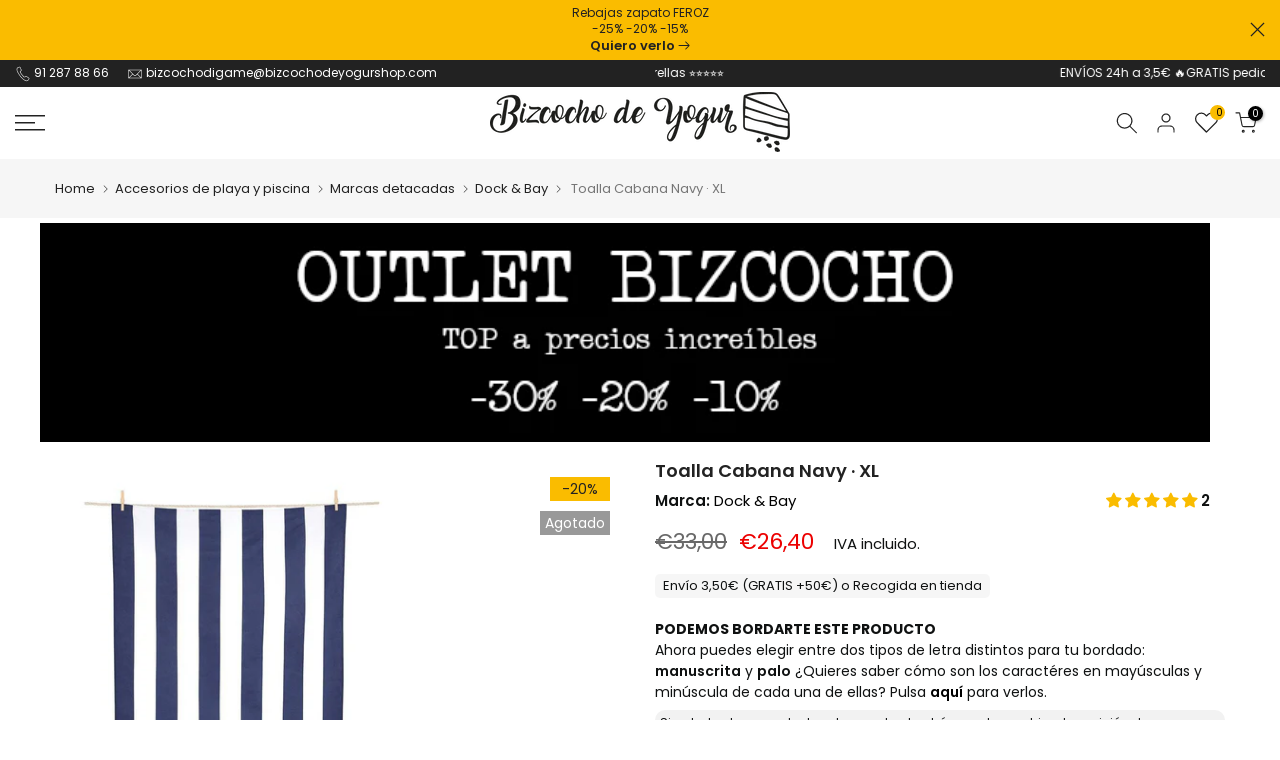

--- FILE ---
content_type: text/html; charset=utf-8
request_url: https://bizcochodeyogurshop.com/products/toalla-cabana-navy-xl
body_size: 80036
content:
<!doctype html><html class="t4sp-theme t4s-wrapper__full_width rtl_false swatch_color_style_1 pr_img_effect_0 enable_eff_img1_false badge_shape_2 css_for_wis_app_true shadow_round_img_false t4s-header__sidebar is-remove-unavai-1 t4_compare_false is-catalog__mode-false t4s-cart-count-0 t4s-pr-ellipsis-false
 no-js" lang="es">
  <head>
    <!-- Script for changing the header's element added by GDPR/CCPA + Cookie management app -->
    <script>
      function changeHeaderElement(additionalChecks = 50) {
        if (window.isenseGDPR !== undefined && window.isenseGDPR.Cookies.get('cookieconsent_preferences_disabled') !== undefined && window.isenseGDPR.Cookies.get('cookieconsent_status') === undefined) {
          if (document.querySelector('.cc-window') != null) {
            let preferencesPopupHeader = document.querySelector("#cookie_settings_header");
            let newHeader = document.createElement("p");
            newHeader.setAttribute("id", "cookie_settings_header");
            newHeader.setAttribute("class", "cookie-settings-header");
            newHeader.innerText = preferencesPopupHeader.innerText;
            preferencesPopupHeader.replaceWith(newHeader);
          } else {
            setTimeout(function() {
              changeHeaderElement(additionalChecks-1);
            }, 100);
          }
        } else {
          setTimeout(function() {
            changeHeaderElement(additionalChecks-1);
          }, 100);
        }
      }
      changeHeaderElement();
    </script> 
    <!-- Check if noindex is required -->   
    
	<!-- Added by AVADA SEO Suite 1 -->
	

<meta name="twitter:image" content="http://bizcochodeyogurshop.com/cdn/shop/files/toalla-cabana-navy-xl-bizcocho-de-yogur-1.jpg?v=1700730901">
    
<script>window.FPConfig = {};window.FPConfig.ignoreKeywords=["/cart","/account"]</script>





<meta name="google-site-verification" content="Cz2X6b9yy1o9ELLjGhBxsDm5gzMnBj7Q9qDuaP-jXTY" />



<!-- Added by AVADA SEO Suite: Product Structured Data -->
<script type="application/ld+json">
    {
      "@context": "https://schema.org",
      "@type": "Organization",
      "image": "https://bizcochodeyogurshop.com/cdn/shop/files/logo_header_negro_transparente.png?height=628&pad_color=fff&v=1614307661&width=1200",
      "url": "https://bizcochodeyogurshop.com/",
      "sameAs": ["https://www.facebook.com/bizcochoyogur/", "https://www.instagram.com/bizcochodeyogur/?hl=es"],
      "logo": "https://bizcochodeyogurshop.com/cdn/shop/files/logo_header_negro_transparente.png?height=628&pad_color=fff&v=1614307661&width=1200",
      "name": "Bizcocho de Yogur",
      "description": "Bizcocho de Yogur es un concepto de tienda muy personal, enfocada en el cuidado a los más pequeños a través de los productos en los que creemos de puericultura, juegos de mesa para niños, juguetes y libros infantiles. Si tienes dudas te asesoramos como expertos y basándonos en la experiencia con nuestras niñas y niños.",
      "email": "bizochodigame@bizcochodeyogur.com",
      "telephone": "+34 912 878 866",
      "address": {
        "@type": "PostalAddress",
        "streetAddress": "Av. de Antonio López, 11",
        "addressLocality": "Pinto",
        "addressCountry": "ES",
        "addressRegion": "Comunidad de Madrid",
        "postalCode": "28320"
      }}
    </script>
  <script type="application/ld+json">{
    "@context": "https://schema.org",
    "@type": "WebSite",
    "name": "Bizcocho de Yogur",
    "url": "https:\/\/bizcochodeyogurshop.com","image": "https:\/\/bizcochodeyogurshop.com\/cdn\/shop\/files\/logo_cuadrado_bizcocho_de_yogur.jpg?v=1689006088\u0026width=512",
    "sameAs": ["https:\/\/www.facebook.com\/bizcochoyogur\/","https:\/\/www.instagram.com\/bizcochodeyogur\/"]
  }
  </script>
  
<!-- Added by AVADA SEO Suite: Product Structured Data -->
<script type="application/ld+json"></script>
<!-- /Added by AVADA SEO Suite -->
<!-- Added by AVADA SEO Suite -->

	<!-- /Added by AVADA SEO Suite 2-->
    <meta charset="utf-8">
    <meta http-equiv="X-UA-Compatible" content="IE=edge">
    <meta name="viewport" content="width=device-width, initial-scale=1, height=device-height, minimum-scale=1.0, maximum-scale=1.0">
    <meta name="theme-color" content="#fff">
    <meta name="google-site-verification" content="Cz2X6b9yy1o9ELLjGhBxsDm5gzMnBj7Q9qDuaP-jXTY" />
     <link rel="canonical" href="https://bizcochodeyogurshop.com/products/toalla-cabana-navy-xl" />  
    <link rel="preconnect" href="https://cdn.shopify.com" crossorigin><link rel="shortcut icon" type="image/png" href="//bizcochodeyogurshop.com/cdn/shop/files/bdy-logo-32.png?v=1614307658&width=32"><link rel="preconnect" href="https://fonts.shopifycdn.com" crossorigin><!-- /START TITLE AND  META SECTION-->
  
  
  
    <title>Toalla Cabana Navy · XL</title>
    <meta name="description" content="
            Compra Toalla Cabana Navy · XL por €26,40 EUR en Bizcocho ✓ Envío en 24H 3,5€ GRATIS +50€* ✓ Juegos, juguetes, libros, accesorios bebés, niños y más.
          ">

    
   
    
    
    
    
    
    
    
<meta name="keywords" content="Toalla Cabana Navy · XL,Bizcocho de Yogur,bizcochodeyogurshop.com"/><meta name="author" content="Bizcocho de Yogur S.L."><meta property="og:site_name" content="Bizcocho de Yogur">
<meta property="og:url" content="https://bizcochodeyogurshop.com/products/toalla-cabana-navy-xl">
<!-- /SETTING OG TITLE-->
<meta property="og:title" content="Toalla Cabana Navy · XL">
<meta property="og:type" content="og:product">
<meta property="og:description" content="Compra en Bizcocho de Yogur ✓ Envío en 24H GRATIS + 50€ ✓ Juegos, juguetes, libros, accesorios bebés, niños y más."><meta property="product:price:amount" content="26,40">
  <meta property="product:price:amount" content="EUR"><meta property="og:image" content="http://bizcochodeyogurshop.com/cdn/shop/files/toalla-cabana-navy-xl-bizcocho-de-yogur-1.jpg?v=1700730901"><meta property="og:image:secure_url" content="https://bizcochodeyogurshop.com/cdn/shop/files/toalla-cabana-navy-xl-bizcocho-de-yogur-1.jpg?v=1700730901">
      <meta property="og:image:width" content="1500"><meta property="og:image:height" content="1500">
    <meta property="og:image" content="http://bizcochodeyogurshop.com/cdn/shop/files/toalla-cabana-navy-xl-bizcocho-de-yogur-2.jpg?v=1700730905"><meta property="og:image:secure_url" content="https://bizcochodeyogurshop.com/cdn/shop/files/toalla-cabana-navy-xl-bizcocho-de-yogur-2.jpg?v=1700730905">
      <meta property="og:image:width" content="1500"><meta property="og:image:height" content="1500">
    <meta property="og:image" content="http://bizcochodeyogurshop.com/cdn/shop/files/toalla-cabana-navy-xl-bizcocho-de-yogur-3.jpg?v=1700730907"><meta property="og:image:secure_url" content="https://bizcochodeyogurshop.com/cdn/shop/files/toalla-cabana-navy-xl-bizcocho-de-yogur-3.jpg?v=1700730907">
      <meta property="og:image:width" content="1500"><meta property="og:image:height" content="1500">
    <meta name="twitter:card" content="summary_large_image">
<meta name="twitter:title" content="Toalla Cabana Navy · XL">
<meta name="twitter:description" content="Compra en Bizcocho de Yogur ✓ Envío en 24H GRATIS + 50€ ✓ Juegos, juguetes, libros, accesorios bebés, niños y más.">

<!-- /END TITLE AND  META-->
  
    <script src="//bizcochodeyogurshop.com/cdn/shop/t/138/assets/lazysizes.min.js?v=123775527512675654491764750952" async="async"></script>
    <script src="//bizcochodeyogurshop.com/cdn/shop/t/138/assets/global.min.js?v=67260869768867602081764750929" defer="defer"></script>
    <script>window.performance && window.performance.mark && window.performance.mark('shopify.content_for_header.start');</script><meta name="google-site-verification" content="DzSkVyDm_XcDjuqADZKGqQCJ_RQj0Lul5fEV2LFIOFk">
<meta id="shopify-digital-wallet" name="shopify-digital-wallet" content="/7335313493/digital_wallets/dialog">
<meta name="shopify-checkout-api-token" content="4d937c81c1ddb4cc8aa637853da8601c">
<link rel="alternate" type="application/json+oembed" href="https://bizcochodeyogurshop.com/products/toalla-cabana-navy-xl.oembed">
<script async="async" src="/checkouts/internal/preloads.js?locale=es-ES"></script>
<link rel="preconnect" href="https://shop.app" crossorigin="anonymous">
<script async="async" src="https://shop.app/checkouts/internal/preloads.js?locale=es-ES&shop_id=7335313493" crossorigin="anonymous"></script>
<script id="apple-pay-shop-capabilities" type="application/json">{"shopId":7335313493,"countryCode":"ES","currencyCode":"EUR","merchantCapabilities":["supports3DS"],"merchantId":"gid:\/\/shopify\/Shop\/7335313493","merchantName":"Bizcocho de Yogur","requiredBillingContactFields":["postalAddress","email","phone"],"requiredShippingContactFields":["postalAddress","email","phone"],"shippingType":"shipping","supportedNetworks":["visa","maestro","masterCard","amex"],"total":{"type":"pending","label":"Bizcocho de Yogur","amount":"1.00"},"shopifyPaymentsEnabled":true,"supportsSubscriptions":true}</script>
<script id="shopify-features" type="application/json">{"accessToken":"4d937c81c1ddb4cc8aa637853da8601c","betas":["rich-media-storefront-analytics"],"domain":"bizcochodeyogurshop.com","predictiveSearch":true,"shopId":7335313493,"locale":"es"}</script>
<script>var Shopify = Shopify || {};
Shopify.shop = "bizcocho-de-yogur.myshopify.com";
Shopify.locale = "es";
Shopify.currency = {"active":"EUR","rate":"1.0"};
Shopify.country = "ES";
Shopify.theme = {"name":"Gestion STOCKPZ","id":179755876688,"schema_name":"Kalles","schema_version":"4.0.5","theme_store_id":null,"role":"main"};
Shopify.theme.handle = "null";
Shopify.theme.style = {"id":null,"handle":null};
Shopify.cdnHost = "bizcochodeyogurshop.com/cdn";
Shopify.routes = Shopify.routes || {};
Shopify.routes.root = "/";</script>
<script type="module">!function(o){(o.Shopify=o.Shopify||{}).modules=!0}(window);</script>
<script>!function(o){function n(){var o=[];function n(){o.push(Array.prototype.slice.apply(arguments))}return n.q=o,n}var t=o.Shopify=o.Shopify||{};t.loadFeatures=n(),t.autoloadFeatures=n()}(window);</script>
<script>
  window.ShopifyPay = window.ShopifyPay || {};
  window.ShopifyPay.apiHost = "shop.app\/pay";
  window.ShopifyPay.redirectState = null;
</script>
<script id="shop-js-analytics" type="application/json">{"pageType":"product"}</script>
<script defer="defer" async type="module" src="//bizcochodeyogurshop.com/cdn/shopifycloud/shop-js/modules/v2/client.init-shop-cart-sync_-aut3ZVe.es.esm.js"></script>
<script defer="defer" async type="module" src="//bizcochodeyogurshop.com/cdn/shopifycloud/shop-js/modules/v2/chunk.common_jR-HGkUL.esm.js"></script>
<script type="module">
  await import("//bizcochodeyogurshop.com/cdn/shopifycloud/shop-js/modules/v2/client.init-shop-cart-sync_-aut3ZVe.es.esm.js");
await import("//bizcochodeyogurshop.com/cdn/shopifycloud/shop-js/modules/v2/chunk.common_jR-HGkUL.esm.js");

  window.Shopify.SignInWithShop?.initShopCartSync?.({"fedCMEnabled":true,"windoidEnabled":true});

</script>
<script>
  window.Shopify = window.Shopify || {};
  if (!window.Shopify.featureAssets) window.Shopify.featureAssets = {};
  window.Shopify.featureAssets['shop-js'] = {"shop-cart-sync":["modules/v2/client.shop-cart-sync_BAYdngfT.es.esm.js","modules/v2/chunk.common_jR-HGkUL.esm.js"],"init-fed-cm":["modules/v2/client.init-fed-cm_C1KIrACA.es.esm.js","modules/v2/chunk.common_jR-HGkUL.esm.js"],"shop-button":["modules/v2/client.shop-button_nPJqyawu.es.esm.js","modules/v2/chunk.common_jR-HGkUL.esm.js"],"init-windoid":["modules/v2/client.init-windoid_BBN3UDv3.es.esm.js","modules/v2/chunk.common_jR-HGkUL.esm.js"],"shop-cash-offers":["modules/v2/client.shop-cash-offers_DHr6BHOX.es.esm.js","modules/v2/chunk.common_jR-HGkUL.esm.js","modules/v2/chunk.modal_K_-4b6jm.esm.js"],"shop-toast-manager":["modules/v2/client.shop-toast-manager_DsmMrndK.es.esm.js","modules/v2/chunk.common_jR-HGkUL.esm.js"],"init-shop-email-lookup-coordinator":["modules/v2/client.init-shop-email-lookup-coordinator_CqHiorcR.es.esm.js","modules/v2/chunk.common_jR-HGkUL.esm.js"],"pay-button":["modules/v2/client.pay-button_CyYMAtLe.es.esm.js","modules/v2/chunk.common_jR-HGkUL.esm.js"],"avatar":["modules/v2/client.avatar_BTnouDA3.es.esm.js"],"init-shop-cart-sync":["modules/v2/client.init-shop-cart-sync_-aut3ZVe.es.esm.js","modules/v2/chunk.common_jR-HGkUL.esm.js"],"shop-login-button":["modules/v2/client.shop-login-button_CkV-3QmP.es.esm.js","modules/v2/chunk.common_jR-HGkUL.esm.js","modules/v2/chunk.modal_K_-4b6jm.esm.js"],"init-customer-accounts-sign-up":["modules/v2/client.init-customer-accounts-sign-up_OVpxiKuf.es.esm.js","modules/v2/client.shop-login-button_CkV-3QmP.es.esm.js","modules/v2/chunk.common_jR-HGkUL.esm.js","modules/v2/chunk.modal_K_-4b6jm.esm.js"],"init-shop-for-new-customer-accounts":["modules/v2/client.init-shop-for-new-customer-accounts_B3-6tUHj.es.esm.js","modules/v2/client.shop-login-button_CkV-3QmP.es.esm.js","modules/v2/chunk.common_jR-HGkUL.esm.js","modules/v2/chunk.modal_K_-4b6jm.esm.js"],"init-customer-accounts":["modules/v2/client.init-customer-accounts_DAvreLqn.es.esm.js","modules/v2/client.shop-login-button_CkV-3QmP.es.esm.js","modules/v2/chunk.common_jR-HGkUL.esm.js","modules/v2/chunk.modal_K_-4b6jm.esm.js"],"shop-follow-button":["modules/v2/client.shop-follow-button_D-yP9CCa.es.esm.js","modules/v2/chunk.common_jR-HGkUL.esm.js","modules/v2/chunk.modal_K_-4b6jm.esm.js"],"lead-capture":["modules/v2/client.lead-capture_cgi9rykO.es.esm.js","modules/v2/chunk.common_jR-HGkUL.esm.js","modules/v2/chunk.modal_K_-4b6jm.esm.js"],"checkout-modal":["modules/v2/client.checkout-modal_CNOx8cMi.es.esm.js","modules/v2/chunk.common_jR-HGkUL.esm.js","modules/v2/chunk.modal_K_-4b6jm.esm.js"],"shop-login":["modules/v2/client.shop-login_B0Pz78O1.es.esm.js","modules/v2/chunk.common_jR-HGkUL.esm.js","modules/v2/chunk.modal_K_-4b6jm.esm.js"],"payment-terms":["modules/v2/client.payment-terms_DHTqhmPP.es.esm.js","modules/v2/chunk.common_jR-HGkUL.esm.js","modules/v2/chunk.modal_K_-4b6jm.esm.js"]};
</script>
<script>(function() {
  var isLoaded = false;
  function asyncLoad() {
    if (isLoaded) return;
    isLoaded = true;
    var urls = ["https:\/\/cdn1.avada.io\/flying-pages\/module.js?shop=bizcocho-de-yogur.myshopify.com","https:\/\/seo.apps.avada.io\/avada-seo-installed.js?shop=bizcocho-de-yogur.myshopify.com","https:\/\/gdprcdn.b-cdn.net\/js\/gdpr_cookie_consent.min.js?shop=bizcocho-de-yogur.myshopify.com","","https:\/\/oct8neproxy.azurewebsites.net\/api\/shopify\/oct8neScript\/bizcocho-de-yogur.myshopify.com.js?shop=bizcocho-de-yogur.myshopify.com","https:\/\/cdn.rebuyengine.com\/onsite\/js\/rebuy.js?shop=bizcocho-de-yogur.myshopify.com","https:\/\/cdn.rebuyengine.com\/onsite\/js\/rebuy.js?shop=bizcocho-de-yogur.myshopify.com","https:\/\/cdn.rebuyengine.com\/onsite\/js\/rebuy.js?shop=bizcocho-de-yogur.myshopify.com","https:\/\/cdn.rebuyengine.com\/onsite\/js\/rebuy.js?shop=bizcocho-de-yogur.myshopify.com","https:\/\/cdn.rebuyengine.com\/onsite\/js\/rebuy.js?shop=bizcocho-de-yogur.myshopify.com","https:\/\/cdn.rebuyengine.com\/onsite\/js\/rebuy.js?shop=bizcocho-de-yogur.myshopify.com","https:\/\/cdn.rebuyengine.com\/onsite\/js\/rebuy.js?shop=bizcocho-de-yogur.myshopify.com","https:\/\/cdn.rebuyengine.com\/onsite\/js\/rebuy.js?shop=bizcocho-de-yogur.myshopify.com","https:\/\/cdn.rebuyengine.com\/onsite\/js\/rebuy.js?shop=bizcocho-de-yogur.myshopify.com"];
    for (var i = 0; i < urls.length; i++) {
      var s = document.createElement('script');
      s.type = 'text/javascript';
      s.async = true;
      s.src = urls[i];
      var x = document.getElementsByTagName('script')[0];
      x.parentNode.insertBefore(s, x);
    }
  };
  if(window.attachEvent) {
    window.attachEvent('onload', asyncLoad);
  } else {
    window.addEventListener('load', asyncLoad, false);
  }
})();</script>
<script id="__st">var __st={"a":7335313493,"offset":3600,"reqid":"9250d8dd-ce4d-43e3-8326-f5df27671627-1768967955","pageurl":"bizcochodeyogurshop.com\/products\/toalla-cabana-navy-xl","u":"60ad83ef0445","p":"product","rtyp":"product","rid":4658563514453};</script>
<script>window.ShopifyPaypalV4VisibilityTracking = true;</script>
<script id="captcha-bootstrap">!function(){'use strict';const t='contact',e='account',n='new_comment',o=[[t,t],['blogs',n],['comments',n],[t,'customer']],c=[[e,'customer_login'],[e,'guest_login'],[e,'recover_customer_password'],[e,'create_customer']],r=t=>t.map((([t,e])=>`form[action*='/${t}']:not([data-nocaptcha='true']) input[name='form_type'][value='${e}']`)).join(','),a=t=>()=>t?[...document.querySelectorAll(t)].map((t=>t.form)):[];function s(){const t=[...o],e=r(t);return a(e)}const i='password',u='form_key',d=['recaptcha-v3-token','g-recaptcha-response','h-captcha-response',i],f=()=>{try{return window.sessionStorage}catch{return}},m='__shopify_v',_=t=>t.elements[u];function p(t,e,n=!1){try{const o=window.sessionStorage,c=JSON.parse(o.getItem(e)),{data:r}=function(t){const{data:e,action:n}=t;return t[m]||n?{data:e,action:n}:{data:t,action:n}}(c);for(const[e,n]of Object.entries(r))t.elements[e]&&(t.elements[e].value=n);n&&o.removeItem(e)}catch(o){console.error('form repopulation failed',{error:o})}}const l='form_type',E='cptcha';function T(t){t.dataset[E]=!0}const w=window,h=w.document,L='Shopify',v='ce_forms',y='captcha';let A=!1;((t,e)=>{const n=(g='f06e6c50-85a8-45c8-87d0-21a2b65856fe',I='https://cdn.shopify.com/shopifycloud/storefront-forms-hcaptcha/ce_storefront_forms_captcha_hcaptcha.v1.5.2.iife.js',D={infoText:'Protegido por hCaptcha',privacyText:'Privacidad',termsText:'Términos'},(t,e,n)=>{const o=w[L][v],c=o.bindForm;if(c)return c(t,g,e,D).then(n);var r;o.q.push([[t,g,e,D],n]),r=I,A||(h.body.append(Object.assign(h.createElement('script'),{id:'captcha-provider',async:!0,src:r})),A=!0)});var g,I,D;w[L]=w[L]||{},w[L][v]=w[L][v]||{},w[L][v].q=[],w[L][y]=w[L][y]||{},w[L][y].protect=function(t,e){n(t,void 0,e),T(t)},Object.freeze(w[L][y]),function(t,e,n,w,h,L){const[v,y,A,g]=function(t,e,n){const i=e?o:[],u=t?c:[],d=[...i,...u],f=r(d),m=r(i),_=r(d.filter((([t,e])=>n.includes(e))));return[a(f),a(m),a(_),s()]}(w,h,L),I=t=>{const e=t.target;return e instanceof HTMLFormElement?e:e&&e.form},D=t=>v().includes(t);t.addEventListener('submit',(t=>{const e=I(t);if(!e)return;const n=D(e)&&!e.dataset.hcaptchaBound&&!e.dataset.recaptchaBound,o=_(e),c=g().includes(e)&&(!o||!o.value);(n||c)&&t.preventDefault(),c&&!n&&(function(t){try{if(!f())return;!function(t){const e=f();if(!e)return;const n=_(t);if(!n)return;const o=n.value;o&&e.removeItem(o)}(t);const e=Array.from(Array(32),(()=>Math.random().toString(36)[2])).join('');!function(t,e){_(t)||t.append(Object.assign(document.createElement('input'),{type:'hidden',name:u})),t.elements[u].value=e}(t,e),function(t,e){const n=f();if(!n)return;const o=[...t.querySelectorAll(`input[type='${i}']`)].map((({name:t})=>t)),c=[...d,...o],r={};for(const[a,s]of new FormData(t).entries())c.includes(a)||(r[a]=s);n.setItem(e,JSON.stringify({[m]:1,action:t.action,data:r}))}(t,e)}catch(e){console.error('failed to persist form',e)}}(e),e.submit())}));const S=(t,e)=>{t&&!t.dataset[E]&&(n(t,e.some((e=>e===t))),T(t))};for(const o of['focusin','change'])t.addEventListener(o,(t=>{const e=I(t);D(e)&&S(e,y())}));const B=e.get('form_key'),M=e.get(l),P=B&&M;t.addEventListener('DOMContentLoaded',(()=>{const t=y();if(P)for(const e of t)e.elements[l].value===M&&p(e,B);[...new Set([...A(),...v().filter((t=>'true'===t.dataset.shopifyCaptcha))])].forEach((e=>S(e,t)))}))}(h,new URLSearchParams(w.location.search),n,t,e,['guest_login'])})(!0,!0)}();</script>
<script integrity="sha256-4kQ18oKyAcykRKYeNunJcIwy7WH5gtpwJnB7kiuLZ1E=" data-source-attribution="shopify.loadfeatures" defer="defer" src="//bizcochodeyogurshop.com/cdn/shopifycloud/storefront/assets/storefront/load_feature-a0a9edcb.js" crossorigin="anonymous"></script>
<script crossorigin="anonymous" defer="defer" src="//bizcochodeyogurshop.com/cdn/shopifycloud/storefront/assets/shopify_pay/storefront-65b4c6d7.js?v=20250812"></script>
<script data-source-attribution="shopify.dynamic_checkout.dynamic.init">var Shopify=Shopify||{};Shopify.PaymentButton=Shopify.PaymentButton||{isStorefrontPortableWallets:!0,init:function(){window.Shopify.PaymentButton.init=function(){};var t=document.createElement("script");t.src="https://bizcochodeyogurshop.com/cdn/shopifycloud/portable-wallets/latest/portable-wallets.es.js",t.type="module",document.head.appendChild(t)}};
</script>
<script data-source-attribution="shopify.dynamic_checkout.buyer_consent">
  function portableWalletsHideBuyerConsent(e){var t=document.getElementById("shopify-buyer-consent"),n=document.getElementById("shopify-subscription-policy-button");t&&n&&(t.classList.add("hidden"),t.setAttribute("aria-hidden","true"),n.removeEventListener("click",e))}function portableWalletsShowBuyerConsent(e){var t=document.getElementById("shopify-buyer-consent"),n=document.getElementById("shopify-subscription-policy-button");t&&n&&(t.classList.remove("hidden"),t.removeAttribute("aria-hidden"),n.addEventListener("click",e))}window.Shopify?.PaymentButton&&(window.Shopify.PaymentButton.hideBuyerConsent=portableWalletsHideBuyerConsent,window.Shopify.PaymentButton.showBuyerConsent=portableWalletsShowBuyerConsent);
</script>
<script data-source-attribution="shopify.dynamic_checkout.cart.bootstrap">document.addEventListener("DOMContentLoaded",(function(){function t(){return document.querySelector("shopify-accelerated-checkout-cart, shopify-accelerated-checkout")}if(t())Shopify.PaymentButton.init();else{new MutationObserver((function(e,n){t()&&(Shopify.PaymentButton.init(),n.disconnect())})).observe(document.body,{childList:!0,subtree:!0})}}));
</script>
<link id="shopify-accelerated-checkout-styles" rel="stylesheet" media="screen" href="https://bizcochodeyogurshop.com/cdn/shopifycloud/portable-wallets/latest/accelerated-checkout-backwards-compat.css" crossorigin="anonymous">
<style id="shopify-accelerated-checkout-cart">
        #shopify-buyer-consent {
  margin-top: 1em;
  display: inline-block;
  width: 100%;
}

#shopify-buyer-consent.hidden {
  display: none;
}

#shopify-subscription-policy-button {
  background: none;
  border: none;
  padding: 0;
  text-decoration: underline;
  font-size: inherit;
  cursor: pointer;
}

#shopify-subscription-policy-button::before {
  box-shadow: none;
}

      </style>

<script>window.performance && window.performance.mark && window.performance.mark('shopify.content_for_header.end');</script>
<link rel="preload" as="font" href="//bizcochodeyogurshop.com/cdn/fonts/poppins/poppins_n4.0ba78fa5af9b0e1a374041b3ceaadf0a43b41362.woff2" type="font/woff2" crossorigin><link rel="preload" as="font" href="//bizcochodeyogurshop.com/cdn/fonts/poppins/poppins_n4.0ba78fa5af9b0e1a374041b3ceaadf0a43b41362.woff2" type="font/woff2" crossorigin><link rel="preload" as="font" href="//bizcochodeyogurshop.com/cdn/fonts/poppins/poppins_n4.0ba78fa5af9b0e1a374041b3ceaadf0a43b41362.woff2" type="font/woff2" crossorigin><link href="//bizcochodeyogurshop.com/cdn/shop/t/138/assets/base.min.css?v=83551864846310440141764750856" rel="stylesheet" type="text/css" media="all" /><style data-shopify>@font-face {
  font-family: Poppins;
  font-weight: 100;
  font-style: normal;
  font-display: swap;
  src: url("//bizcochodeyogurshop.com/cdn/fonts/poppins/poppins_n1.91f1f2f2f3840810961af59e3a012dcc97d8ef59.woff2") format("woff2"),
       url("//bizcochodeyogurshop.com/cdn/fonts/poppins/poppins_n1.58d050ae3fe39914ce84b159a8c37ae874d01bfc.woff") format("woff");
}
@font-face {
  font-family: Poppins;
  font-weight: 100;
  font-style: italic;
  font-display: swap;
  src: url("//bizcochodeyogurshop.com/cdn/fonts/poppins/poppins_i1.12212c673bc6295d62eea1ca2437af51233e5e67.woff2") format("woff2"),
       url("//bizcochodeyogurshop.com/cdn/fonts/poppins/poppins_i1.57d27b035fa9c9ec7ce7020cd2ed80055da92d77.woff") format("woff");
}
@font-face {
  font-family: Poppins;
  font-weight: 200;
  font-style: normal;
  font-display: swap;
  src: url("//bizcochodeyogurshop.com/cdn/fonts/poppins/poppins_n2.99893b093cc6b797a8baf99180056d9e77320b68.woff2") format("woff2"),
       url("//bizcochodeyogurshop.com/cdn/fonts/poppins/poppins_n2.c218f0380a81801a28158673003c167a54d2d69c.woff") format("woff");
}
@font-face {
  font-family: Poppins;
  font-weight: 200;
  font-style: italic;
  font-display: swap;
  src: url("//bizcochodeyogurshop.com/cdn/fonts/poppins/poppins_i2.7783fc51c19908d12281d3f99718d10ab5348963.woff2") format("woff2"),
       url("//bizcochodeyogurshop.com/cdn/fonts/poppins/poppins_i2.34fc94f042b7f47b1448d25c4247572d2f33189b.woff") format("woff");
}
@font-face {
  font-family: Poppins;
  font-weight: 300;
  font-style: normal;
  font-display: swap;
  src: url("//bizcochodeyogurshop.com/cdn/fonts/poppins/poppins_n3.05f58335c3209cce17da4f1f1ab324ebe2982441.woff2") format("woff2"),
       url("//bizcochodeyogurshop.com/cdn/fonts/poppins/poppins_n3.6971368e1f131d2c8ff8e3a44a36b577fdda3ff5.woff") format("woff");
}
@font-face {
  font-family: Poppins;
  font-weight: 300;
  font-style: italic;
  font-display: swap;
  src: url("//bizcochodeyogurshop.com/cdn/fonts/poppins/poppins_i3.8536b4423050219f608e17f134fe9ea3b01ed890.woff2") format("woff2"),
       url("//bizcochodeyogurshop.com/cdn/fonts/poppins/poppins_i3.0f4433ada196bcabf726ed78f8e37e0995762f7f.woff") format("woff");
}
@font-face {
  font-family: Poppins;
  font-weight: 400;
  font-style: normal;
  font-display: swap;
  src: url("//bizcochodeyogurshop.com/cdn/fonts/poppins/poppins_n4.0ba78fa5af9b0e1a374041b3ceaadf0a43b41362.woff2") format("woff2"),
       url("//bizcochodeyogurshop.com/cdn/fonts/poppins/poppins_n4.214741a72ff2596839fc9760ee7a770386cf16ca.woff") format("woff");
}
@font-face {
  font-family: Poppins;
  font-weight: 400;
  font-style: italic;
  font-display: swap;
  src: url("//bizcochodeyogurshop.com/cdn/fonts/poppins/poppins_i4.846ad1e22474f856bd6b81ba4585a60799a9f5d2.woff2") format("woff2"),
       url("//bizcochodeyogurshop.com/cdn/fonts/poppins/poppins_i4.56b43284e8b52fc64c1fd271f289a39e8477e9ec.woff") format("woff");
}
@font-face {
  font-family: Poppins;
  font-weight: 500;
  font-style: normal;
  font-display: swap;
  src: url("//bizcochodeyogurshop.com/cdn/fonts/poppins/poppins_n5.ad5b4b72b59a00358afc706450c864c3c8323842.woff2") format("woff2"),
       url("//bizcochodeyogurshop.com/cdn/fonts/poppins/poppins_n5.33757fdf985af2d24b32fcd84c9a09224d4b2c39.woff") format("woff");
}
@font-face {
  font-family: Poppins;
  font-weight: 500;
  font-style: italic;
  font-display: swap;
  src: url("//bizcochodeyogurshop.com/cdn/fonts/poppins/poppins_i5.6acfce842c096080e34792078ef3cb7c3aad24d4.woff2") format("woff2"),
       url("//bizcochodeyogurshop.com/cdn/fonts/poppins/poppins_i5.a49113e4fe0ad7fd7716bd237f1602cbec299b3c.woff") format("woff");
}
@font-face {
  font-family: Poppins;
  font-weight: 600;
  font-style: normal;
  font-display: swap;
  src: url("//bizcochodeyogurshop.com/cdn/fonts/poppins/poppins_n6.aa29d4918bc243723d56b59572e18228ed0786f6.woff2") format("woff2"),
       url("//bizcochodeyogurshop.com/cdn/fonts/poppins/poppins_n6.5f815d845fe073750885d5b7e619ee00e8111208.woff") format("woff");
}
@font-face {
  font-family: Poppins;
  font-weight: 600;
  font-style: italic;
  font-display: swap;
  src: url("//bizcochodeyogurshop.com/cdn/fonts/poppins/poppins_i6.bb8044d6203f492888d626dafda3c2999253e8e9.woff2") format("woff2"),
       url("//bizcochodeyogurshop.com/cdn/fonts/poppins/poppins_i6.e233dec1a61b1e7dead9f920159eda42280a02c3.woff") format("woff");
}
@font-face {
  font-family: Poppins;
  font-weight: 700;
  font-style: normal;
  font-display: swap;
  src: url("//bizcochodeyogurshop.com/cdn/fonts/poppins/poppins_n7.56758dcf284489feb014a026f3727f2f20a54626.woff2") format("woff2"),
       url("//bizcochodeyogurshop.com/cdn/fonts/poppins/poppins_n7.f34f55d9b3d3205d2cd6f64955ff4b36f0cfd8da.woff") format("woff");
}
@font-face {
  font-family: Poppins;
  font-weight: 700;
  font-style: italic;
  font-display: swap;
  src: url("//bizcochodeyogurshop.com/cdn/fonts/poppins/poppins_i7.42fd71da11e9d101e1e6c7932199f925f9eea42d.woff2") format("woff2"),
       url("//bizcochodeyogurshop.com/cdn/fonts/poppins/poppins_i7.ec8499dbd7616004e21155106d13837fff4cf556.woff") format("woff");
}
@font-face {
  font-family: Poppins;
  font-weight: 800;
  font-style: normal;
  font-display: swap;
  src: url("//bizcochodeyogurshop.com/cdn/fonts/poppins/poppins_n8.580200d05bca09e2e0c6f4c922047c227dfa8e8c.woff2") format("woff2"),
       url("//bizcochodeyogurshop.com/cdn/fonts/poppins/poppins_n8.f4450f472fdcbe9e829f3583ebd559988f5a3d25.woff") format("woff");
}
@font-face {
  font-family: Poppins;
  font-weight: 800;
  font-style: italic;
  font-display: swap;
  src: url("//bizcochodeyogurshop.com/cdn/fonts/poppins/poppins_i8.55af7c89c62b8603457a34c5936ad3b39f67e29c.woff2") format("woff2"),
       url("//bizcochodeyogurshop.com/cdn/fonts/poppins/poppins_i8.1143b85f67a233999703c64471299cee6bc83160.woff") format("woff");
}
@font-face {
  font-family: Poppins;
  font-weight: 900;
  font-style: normal;
  font-display: swap;
  src: url("//bizcochodeyogurshop.com/cdn/fonts/poppins/poppins_n9.eb6b9ef01b62e777a960bfd02fc9fb4918cd3eab.woff2") format("woff2"),
       url("//bizcochodeyogurshop.com/cdn/fonts/poppins/poppins_n9.6501a5bd018e348b6d5d6e8c335f9e7d32a80c36.woff") format("woff");
}
@font-face {
  font-family: Poppins;
  font-weight: 900;
  font-style: italic;
  font-display: swap;
  src: url("//bizcochodeyogurshop.com/cdn/fonts/poppins/poppins_i9.c9d778054c6973c207cbc167d4355fd67c665d16.woff2") format("woff2"),
       url("//bizcochodeyogurshop.com/cdn/fonts/poppins/poppins_i9.67b02f99c1e5afe159943a603851cb6b6276ba49.woff") format("woff");
}
:root {
        
         /* CSS Variables */
        --wrapper-mw      : 1420px;
        --font-family-1   : Poppins, sans-serif;;
        --font-family-2   : Poppins, sans-serif;;
        --font-family-3   : Poppins, sans-serif;;
        --font-body-family   : Poppins, sans-serif;;
        --font-heading-family: Poppins, sans-serif;;
       
        
        --t4s-success-color       : #428445;
        --t4s-success-color-rgb   : 66, 132, 69;
        --t4s-warning-color       : #e0b252;
        --t4s-warning-color-rgb   : 224, 178, 82;
        --t4s-error-color         : #EB001B;
        --t4s-error-color-rgb     : 235, 0, 27;
        --t4s-light-color         : #ffffff;
        --t4s-dark-color          : #222222;
        --t4s-highlight-color     : #ec0101;
        --t4s-tooltip-background  : #383838;
        --t4s-tooltip-color       : #fff;
        --loading-bar-color       : #ffd249;
        --primary-sw-color        : #333;
        --primary-sw-color-rgb    : 51, 51, 51;
        --border-sw-color         : #ddd;
        --secondary-sw-color      : #878787;
        --primary-price-color     : #e32c2b;
        --secondary-price-color   : #878787;
        
        --t4s-body-background     : #fff;
        --text-color              : #0f1111;
        --text-color-rgb          : 15, 17, 17;
        --heading-color           : #0f1111;
        --accent-color            : #fabc00;
        --accent-color-rgb        : 250, 188, 0;
        --accent-color-darken     : #ad8200;
        --accent-color-hover      : var(--accent-color-darken);
        --secondary-color         : #222;
        --secondary-color-rgb     : 34, 34, 34;
        --link-color              : #000000;
        --link-color-hover        : #fabc00;
        --border-color            : #ddd;
        --border-color-rgb        : 221, 221, 221;
        --border-primary-color    : #333;
        --button-background       : #222;
        --button-color            : #fff;
        --button-background-hover : #fabc00;
        --button-color-hover      : #fff;

        --sale-badge-background    : #fabc00;
        --sale-badge-color         : #222;
        --new-badge-background     : #222222;
        --new-badge-color          : #fff;
        --preorder-badge-background: #222222;
        --preorder-badge-color     : #fff;
        --soldout-badge-background : #999999;
        --soldout-badge-color      : #fff;
        --custom-badge-background  : #fabc00;
        --custom-badge-color       : #222;/* Shopify related variables */
        --payment-terms-background-color: ;
        
        --lz-background: #f5f5f5;
        --lz-img: url("//bizcochodeyogurshop.com/cdn/shop/t/138/assets/t4s_loader.svg?v=34025713636953523001764751107");}

    html {
      font-size: 62.5%;
      height: 100%;
    }

    body {
      margin: 0;
      font-size:15px;
      letter-spacing: 0;
      color: var(--text-color);
      font-family: var(--font-body-family);
      line-height: 1.4;
      font-weight: 400;
      -webkit-font-smoothing: auto;
      -moz-osx-font-smoothing: auto;
    }
    /*
    @media screen and (min-width: 750px) {
      body {
        font-size: 1.6rem;
      }
    }
    */

    h1, h2, h3, h4, h5, h6, .t4s_as_title {
      color: var(--heading-color);
      font-family: var(--font-heading-family);
      line-height: 1.4;
      font-weight: 500;
      letter-spacing: 0;
    }
    h1 { font-size: 32px }
    h2 { font-size: 26px }
    h3 { font-size: 24px }
    h4 { font-size: 18px }
    h5 { font-size: 17px }
    h6 { font-size: 15px }
    a,.t4s_as_link {
      /* font-family: var(--font-link-family); */
      color: var(--link-color);
    }
    a:hover,.t4s_as_link:hover {
      color: var(--link-color-hover);
    }
    button,
    input,
    optgroup,
    select,
    textarea {
      border-color: var(--border-color);
    }
    .t4s_as_button,
    button,
    input[type="button"]:not(.t4s-btn),
    input[type="reset"],
    input[type="submit"]:not(.t4s-btn) {
      font-family: var(--font-button-family);
      color: var(--button-color);
      background-color: var(--button-background);
      border-color: var(--button-background);
    }
    .t4s_as_button:hover,
    button:hover,
    input[type="button"]:not(.t4s-btn):hover, 
    input[type="reset"]:hover,
    input[type="submit"]:not(.t4s-btn):hover  {
      color: var(--button-color-hover);
      background-color: var(--button-background-hover);
      border-color: var(--button-background-hover);
    }
    
    .t4s-cp,.t4s-color-accent { color : var(--accent-color) }.t4s-ct,.t4s-color-text { color : var(--text-color) }.t4s-ch,.t4ss-color-heading { color : var(--heading-color) }.t4s-csecondary { color : var(--secondary-color ) }
    
    .t4s-fnt-fm-1 {
      font-family: var(--font-family-1) !important;
    }
    .t4s-fnt-fm-2 {
      font-family: var(--font-family-2) !important;
    }
    .t4s-fnt-fm-3 {
      font-family: var(--font-family-3) !important;
    }
    .t4s-cr {
        color: var(--t4s-highlight-color);
    }
    .t4s-price__sale { color: var(--primary-price-color); }</style><script>
  document.documentElement.className = document.documentElement.className.replace('no-js', 'js');(function() { document.documentElement.className += ((window.CSS && window.CSS.supports('(position: sticky) or (position: -webkit-sticky)')) ? ' t4sp-sticky' : ' t4sp-no-sticky'); document.documentElement.className += (window.matchMedia('(-moz-touch-enabled: 1), (hover: none)')).matches ? ' t4sp-no-hover' : ' t4sp-hover'; window.onpageshow = function() { if (performance.navigation.type === 2) {document.dispatchEvent(new CustomEvent('cart:refresh'))} }; }());</script><style>
body{
      -webkit-touch-callout: none;
    -webkit-user-select: none;
    -khtml-user-select: none;
    -moz-user-select: none;
    -ms-user-select: none;
    user-select: none;
}
img {
  -webkit-user-drag: none;user-drag: none;
}
</style>
<!-- Start of Judge.me Core -->
<link rel="dns-prefetch" href="https://cdn.judge.me/">
<script data-cfasync='false' class='jdgm-settings-script'>window.jdgmSettings={"pagination":5,"disable_web_reviews":false,"badge_no_review_text":"Sin reseñas","badge_n_reviews_text":" {{ n }}","badge_star_color":"#fabc00","hide_badge_preview_if_no_reviews":true,"badge_hide_text":false,"enforce_center_preview_badge":false,"widget_title":"Reseñas de Clientes","widget_open_form_text":"Escribir una reseña","widget_close_form_text":"Cancelar reseña","widget_refresh_page_text":"Actualizar página","widget_summary_text":"Basado en {{ number_of_reviews }} reseña/reseñas","widget_no_review_text":"Sé el primero en escribir una reseña","widget_name_field_text":"Nombre","widget_verified_name_field_text":"Nombre Verificado (público)","widget_name_placeholder_text":"Escribe tu nombre (público)","widget_required_field_error_text":"Este campo es obligatorio.","widget_email_field_text":"Dirección de correo electrónico","widget_verified_email_field_text":"Correo electrónico Verificado (privado, no se puede editar)","widget_email_placeholder_text":"Escribe tu correo electrónico (privado)","widget_email_field_error_text":"Por favor escribe un correo electrónico válido","widget_rating_field_text":"Valoración","widget_review_title_field_text":"Título de la Reseña","widget_review_title_placeholder_text":"Escribe el título de la reseña aquí","widget_review_body_field_text":"Contenido de la reseña","widget_review_body_placeholder_text":"Escribe tu comentario aquí","widget_pictures_field_text":"Imagen/Video (opcional)","widget_submit_review_text":"Enviar Reseña","widget_submit_verified_review_text":"Enviar Reseña Verificada","widget_submit_success_msg_with_auto_publish":"¡Gracias! Por favor, actualiza la página en unos momentos para ver tu reseña. Puedes eliminar o editar tu reseña iniciando sesión en \u003ca href='https://judge.me/login' target='_blank' rel='nofollow noopener'\u003eJudge.me\u003c/a\u003e","widget_submit_success_msg_no_auto_publish":"¡Gracias! Tu reseña será publicada tan pronto como sea moderada por el administrador de la tienda. Puedes eliminar o editar tu reseña iniciando sesión en \u003ca href='https://judge.me/login' target='_blank' rel='nofollow noopener'\u003eJudge.me\u003c/a\u003e","widget_show_default_reviews_out_of_total_text":"Mostrando {{ n_reviews_shown }} de {{ n_reviews }} reseñas.","widget_show_all_link_text":"Mostrar todas","widget_show_less_link_text":"Mostrar menos","widget_author_said_text":"{{ reviewer_name }} dijo:","widget_days_text":"hace {{ n }} día/días","widget_weeks_text":"hace {{ n }} semana/semanas","widget_months_text":"hace {{ n }} mes/meses","widget_years_text":"hace {{ n }} año/años","widget_yesterday_text":"Ayer","widget_today_text":"Hoy","widget_replied_text":"\u003e\u003e Respuesta de Bizcocho:","widget_read_more_text":"Leer más","widget_reviewer_name_as_initial":"last_initial","widget_rating_filter_color":"","widget_rating_filter_see_all_text":"Ver todas las reseñas","widget_sorting_most_recent_text":"Más Recientes","widget_sorting_highest_rating_text":"Mayor Calificación","widget_sorting_lowest_rating_text":"Menor Calificación","widget_sorting_with_pictures_text":"Solo Imágenes","widget_sorting_most_helpful_text":"Más Útiles","widget_open_question_form_text":"Quiero hacer una pregunta","widget_reviews_subtab_text":"Reseñas","widget_questions_subtab_text":"Preguntas","widget_question_label_text":"Pregunta","widget_answer_label_text":"Respuesta","widget_question_placeholder_text":"Escribe tu pregunta aquí","widget_submit_question_text":"Enviar Pregunta","widget_question_submit_success_text":"¡Gracias por tu pregunta! Recibirás un correo electrónico tan pronto como sea contestada.","widget_star_color":"#fabc00","verified_badge_text":"Verificado","verified_badge_bg_color":"","verified_badge_text_color":"","verified_badge_placement":"left-of-reviewer-name","widget_review_max_height":"","widget_hide_border":false,"widget_social_share":false,"widget_thumb":false,"widget_review_location_show":false,"widget_location_format":"country_iso_code","all_reviews_include_out_of_store_products":true,"all_reviews_out_of_store_text":"(fuera de la tienda)","all_reviews_pagination":100,"all_reviews_product_name_prefix_text":"sobre","enable_review_pictures":false,"enable_question_anwser":true,"widget_theme":"","review_date_format":"dd/mm/yyyy","default_sort_method":"most-recent","widget_product_reviews_subtab_text":"Reseñas de Productos","widget_shop_reviews_subtab_text":"Reseñas de la Tienda","widget_other_products_reviews_text":"Reseñas para otros productos","widget_store_reviews_subtab_text":"Reseñas de la tienda","widget_no_store_reviews_text":"Esta tienda no ha recibido ninguna reseña todavía","widget_web_restriction_product_reviews_text":"Este producto no ha recibido ninguna reseña todavía","widget_no_items_text":"No se encontraron elementos","widget_show_more_text":"Mostrar más","widget_write_a_store_review_text":"Valora Bizcocho de Yogur","widget_other_languages_heading":"Reseñas en Otros Idiomas","widget_translate_review_text":"Traducir reseña a {{ language }}","widget_translating_review_text":"Traduciendo...","widget_show_original_translation_text":"Mostrar original ({{ language }})","widget_translate_review_failed_text":"No se pudo traducir la reseña.","widget_translate_review_retry_text":"Reintentar","widget_translate_review_try_again_later_text":"Intentar más tarde","show_product_url_for_grouped_product":false,"widget_sorting_pictures_first_text":"Imágenes Primero","show_pictures_on_all_rev_page_mobile":false,"show_pictures_on_all_rev_page_desktop":false,"floating_tab_hide_mobile_install_preference":false,"floating_tab_button_name":"★ Reseñas","floating_tab_title":"Deja que los clientes hablen por nosotros","floating_tab_button_color":"","floating_tab_button_background_color":"","floating_tab_url":"","floating_tab_url_enabled":true,"floating_tab_tab_style":"text","all_reviews_text_badge_text":"Los clientes nos califican {{ shop.metafields.judgeme.all_reviews_rating | round: 1 }}/5 basado en {{ shop.metafields.judgeme.all_reviews_count }} reseñas.","all_reviews_text_badge_text_branded_style":"{{ shop.metafields.judgeme.all_reviews_rating | round: 1 }} de 5 estrellas basado en {{ shop.metafields.judgeme.all_reviews_count }} reseñas","is_all_reviews_text_badge_a_link":true,"show_stars_for_all_reviews_text_badge":true,"all_reviews_text_badge_url":"https://bizcochodeyogurshop.com/pages/resenas-valoraciones-bizcocho-de-yogur","all_reviews_text_style":"branded","all_reviews_text_color_style":"judgeme_brand_color","all_reviews_text_color":"#108474","all_reviews_text_show_jm_brand":true,"featured_carousel_show_header":true,"featured_carousel_title":"Los clientes valoran Bizcocho","testimonials_carousel_title":"Los clientes nos dicen","videos_carousel_title":"Historias de clientes reales","cards_carousel_title":"Los clientes nos dicen","featured_carousel_count_text":"{{ n }} reseñas","featured_carousel_add_link_to_all_reviews_page":false,"featured_carousel_url":"","featured_carousel_show_images":true,"featured_carousel_autoslide_interval":5,"featured_carousel_arrows_on_the_sides":true,"featured_carousel_height":250,"featured_carousel_width":100,"featured_carousel_image_size":0,"featured_carousel_image_height":250,"featured_carousel_arrow_color":"#000000","verified_count_badge_style":"vintage","verified_count_badge_orientation":"vertical","verified_count_badge_color_style":"monochromatic_version","verified_count_badge_color":"#333333","is_verified_count_badge_a_link":true,"verified_count_badge_url":"https://bizcochodeyogurshop.com/pages/resenas-valoraciones-bizcocho-de-yougur","verified_count_badge_show_jm_brand":true,"widget_rating_preset_default":5,"widget_first_sub_tab":"product-reviews","widget_show_histogram":true,"widget_histogram_use_custom_color":false,"widget_pagination_use_custom_color":true,"widget_star_use_custom_color":true,"widget_verified_badge_use_custom_color":false,"widget_write_review_use_custom_color":false,"picture_reminder_submit_button":"Upload Pictures","enable_review_videos":false,"mute_video_by_default":false,"widget_sorting_videos_first_text":"Videos Primero","widget_review_pending_text":"Pendiente","featured_carousel_items_for_large_screen":3,"social_share_options_order":"Facebook,Twitter","remove_microdata_snippet":true,"disable_json_ld":true,"enable_json_ld_products":false,"preview_badge_show_question_text":false,"preview_badge_no_question_text":"Sin preguntas","preview_badge_n_question_text":"{{ number_of_questions }} pregunta/preguntas","qa_badge_show_icon":false,"qa_badge_position":"same-row","remove_judgeme_branding":false,"widget_add_search_bar":false,"widget_search_bar_placeholder":"Buscar","widget_sorting_verified_only_text":"Solo verificadas","featured_carousel_theme":"card","featured_carousel_show_rating":true,"featured_carousel_show_title":true,"featured_carousel_show_body":true,"featured_carousel_show_date":true,"featured_carousel_show_reviewer":true,"featured_carousel_show_product":true,"featured_carousel_header_background_color":"#108474","featured_carousel_header_text_color":"#ffffff","featured_carousel_name_product_separator":"reviewed","featured_carousel_full_star_background":"#FABC00","featured_carousel_empty_star_background":"#dadada","featured_carousel_vertical_theme_background":"#f9fafb","featured_carousel_verified_badge_enable":true,"featured_carousel_verified_badge_color":"#FABC00","featured_carousel_border_style":"round","featured_carousel_review_line_length_limit":3,"featured_carousel_more_reviews_button_text":"Leer más reseñas","featured_carousel_view_product_button_text":"Ver producto","all_reviews_page_load_reviews_on":"button_click","all_reviews_page_load_more_text":"Ver más reseñas","disable_fb_tab_reviews":false,"enable_ajax_cdn_cache":false,"widget_public_name_text":"se mostrará como","default_reviewer_name":"Pepe Juanito","default_reviewer_name_has_non_latin":true,"widget_reviewer_anonymous":"Anónimo","medals_widget_title":"Medallas de Reseñas Judge.me","medals_widget_background_color":"#f6f6f8","medals_widget_position":"footer_all_pages","medals_widget_border_color":"#f9fafb","medals_widget_verified_text_position":"left","medals_widget_use_monochromatic_version":true,"medals_widget_elements_color":"#222222","show_reviewer_avatar":false,"widget_invalid_yt_video_url_error_text":"No es una URL de video de YouTube","widget_max_length_field_error_text":"Por favor, ingresa no más de {0} caracteres.","widget_show_country_flag":false,"widget_show_collected_via_shop_app":true,"widget_verified_by_shop_badge_style":"light","widget_verified_by_shop_text":"Verificado por la Tienda","widget_show_photo_gallery":false,"widget_load_with_code_splitting":true,"widget_ugc_install_preference":false,"widget_ugc_title":"Hecho por nosotros, Compartido por ti","widget_ugc_subtitle":"Etiquétanos para ver tu imagen destacada en nuestra página","widget_ugc_arrows_color":"#ffffff","widget_ugc_primary_button_text":"Comprar Ahora","widget_ugc_primary_button_background_color":"#108474","widget_ugc_primary_button_text_color":"#ffffff","widget_ugc_primary_button_border_width":"0","widget_ugc_primary_button_border_style":"none","widget_ugc_primary_button_border_color":"#108474","widget_ugc_primary_button_border_radius":"25","widget_ugc_secondary_button_text":"Cargar Más","widget_ugc_secondary_button_background_color":"#ffffff","widget_ugc_secondary_button_text_color":"#108474","widget_ugc_secondary_button_border_width":"2","widget_ugc_secondary_button_border_style":"solid","widget_ugc_secondary_button_border_color":"#108474","widget_ugc_secondary_button_border_radius":"25","widget_ugc_reviews_button_text":"Ver Reseñas","widget_ugc_reviews_button_background_color":"#ffffff","widget_ugc_reviews_button_text_color":"#108474","widget_ugc_reviews_button_border_width":"2","widget_ugc_reviews_button_border_style":"solid","widget_ugc_reviews_button_border_color":"#108474","widget_ugc_reviews_button_border_radius":"25","widget_ugc_reviews_button_link_to":"judgeme-reviews-page","widget_ugc_show_post_date":true,"widget_ugc_max_width":"800","widget_rating_metafield_value_type":true,"widget_primary_color":"#000000","widget_enable_secondary_color":false,"widget_secondary_color":"#d1dede","widget_summary_average_rating_text":"{{ average_rating }} de 5","widget_media_grid_title":"Fotos y videos de clientes","widget_media_grid_see_more_text":"Ver más","widget_round_style":false,"widget_show_product_medals":true,"widget_verified_by_judgeme_text":"Reseña Verificada","widget_show_store_medals":true,"widget_verified_by_judgeme_text_in_store_medals":"Reseñas Verificadas","widget_media_field_exceed_quantity_message":"Lo sentimos, solo podemos aceptar {{ max_media }} para una reseña.","widget_media_field_exceed_limit_message":"{{ file_name }} es demasiado grande, por favor selecciona un {{ media_type }} menor a {{ size_limit }}MB.","widget_review_submitted_text":"¡Reseña Enviada!","widget_question_submitted_text":"¡Pregunta Enviada!","widget_close_form_text_question":"Cancelar","widget_write_your_answer_here_text":"Escribe tu respuesta aquí","widget_enabled_branded_link":false,"widget_show_collected_by_judgeme":true,"widget_reviewer_name_color":"","widget_write_review_text_color":"","widget_write_review_bg_color":"","widget_collected_by_judgeme_text":"verificadas","widget_pagination_type":"load_more","widget_load_more_text":"Ver más reseñas","widget_load_more_color":"#fabc00","widget_full_review_text":"Reseña Completa","widget_read_more_reviews_text":"Leer Más Reseñas","widget_read_questions_text":"Leer Preguntas","widget_questions_and_answers_text":"Preguntas y Respuestas","widget_verified_by_text":"Verificado por","widget_verified_text":"Verificado","widget_number_of_reviews_text":"{{ number_of_reviews }} reseñas","widget_back_button_text":"Atrás","widget_next_button_text":"Siguiente","widget_custom_forms_filter_button":"Filtros","custom_forms_style":"vertical","widget_show_review_information":false,"how_reviews_are_collected":"¿Cómo se recopilan las reseñas?","widget_show_review_keywords":false,"widget_gdpr_statement":"Cómo usamos tus datos: Solo te contactaremos sobre la reseña que dejaste, y solo si es necesario. Al enviar tu reseña, aceptas los \u003ca href='https://judge.me/terms' target='_blank' rel='nofollow noopener'\u003etérminos\u003c/a\u003e, \u003ca href='https://judge.me/privacy' target='_blank' rel='nofollow noopener'\u003eprivacidad\u003c/a\u003e y \u003ca href='https://judge.me/content-policy' target='_blank' rel='nofollow noopener'\u003epolíticas de contenido\u003c/a\u003e de Judge.me.","widget_multilingual_sorting_enabled":false,"widget_translate_review_content_enabled":false,"widget_translate_review_content_method":"manual","popup_widget_review_selection":"automatically_with_pictures","popup_widget_round_border_style":true,"popup_widget_show_title":true,"popup_widget_show_body":true,"popup_widget_show_reviewer":false,"popup_widget_show_product":true,"popup_widget_show_pictures":true,"popup_widget_use_review_picture":true,"popup_widget_show_on_home_page":true,"popup_widget_show_on_product_page":true,"popup_widget_show_on_collection_page":true,"popup_widget_show_on_cart_page":true,"popup_widget_position":"bottom_left","popup_widget_first_review_delay":5,"popup_widget_duration":5,"popup_widget_interval":5,"popup_widget_review_count":5,"popup_widget_hide_on_mobile":true,"review_snippet_widget_round_border_style":true,"review_snippet_widget_card_color":"#FFFFFF","review_snippet_widget_slider_arrows_background_color":"#FFFFFF","review_snippet_widget_slider_arrows_color":"#000000","review_snippet_widget_star_color":"#108474","show_product_variant":false,"all_reviews_product_variant_label_text":"Variante: ","widget_show_verified_branding":true,"widget_ai_summary_title":"Los clientes dicen","widget_ai_summary_disclaimer":"Resumen de reseñas impulsado por IA basado en reseñas recientes de clientes","widget_show_ai_summary":false,"widget_show_ai_summary_bg":false,"widget_show_review_title_input":false,"redirect_reviewers_invited_via_email":"external_form","request_store_review_after_product_review":true,"request_review_other_products_in_order":true,"review_form_color_scheme":"custom","review_form_corner_style":"square","review_form_star_color":"#FABC00","review_form_text_color":"#333333","review_form_background_color":"#ffffff","review_form_field_background_color":"#fafafa","review_form_button_color":{},"review_form_button_text_color":"#ffffff","review_form_modal_overlay_color":"#000000","review_content_screen_title_text":"¿Cómo calificarías este producto?","review_content_introduction_text":"Nos encantaría que compartieras un poco sobre tu experiencia.","store_review_form_title_text":"¿Cómo calificarías esta tienda?","store_review_form_introduction_text":"Nos encantaría que compartieras un poco sobre tu experiencia.","show_review_guidance_text":true,"one_star_review_guidance_text":"1 estrella","five_star_review_guidance_text":"5 estrellas","customer_information_screen_title_text":"Sobre ti","customer_information_introduction_text":"Por favor, cuéntanos más sobre ti.","custom_questions_screen_title_text":"Tu experiencia en más detalle","custom_questions_introduction_text":"Aquí hay algunas preguntas para ayudarnos a entender más sobre tu experiencia.","review_submitted_screen_title_text":"¡Gracias por tu reseña!","review_submitted_screen_thank_you_text":"La estamos procesando y aparecerá en la tienda pronto.","review_submitted_screen_email_verification_text":"Por favor, confirma tu correo electrónico haciendo clic en el enlace que acabamos de enviarte. Esto nos ayuda a mantener las reseñas auténticas.","review_submitted_request_store_review_text":"¿Te gustaría compartir tu experiencia de compra con nosotros?","review_submitted_review_other_products_text":"¿Te gustaría reseñar estos productos?","store_review_screen_title_text":"¿Te gustaría compartir tu experiencia de compra con nosotros?","store_review_introduction_text":"Valoramos tu opinión y la utilizamos para mejorar. Por favor, comparte cualquier pensamiento o sugerencia que tengas.","reviewer_media_screen_title_picture_text":"Compartir una foto","reviewer_media_introduction_picture_text":"Sube una foto para apoyar tu reseña.","reviewer_media_screen_title_video_text":"Compartir un video","reviewer_media_introduction_video_text":"Sube un video para apoyar tu reseña.","reviewer_media_screen_title_picture_or_video_text":"Compartir una foto o video","reviewer_media_introduction_picture_or_video_text":"Sube una foto o video para apoyar tu reseña.","reviewer_media_youtube_url_text":"Pega tu URL de Youtube aquí","advanced_settings_next_step_button_text":"Siguiente","advanced_settings_close_review_button_text":"Cerrar","modal_write_review_flow":true,"write_review_flow_required_text":"Obligatorio","write_review_flow_privacy_message_text":"Respetamos tu privacidad.","write_review_flow_anonymous_text":"Reseña como anónimo","write_review_flow_visibility_text":"No será visible para otros clientes.","write_review_flow_multiple_selection_help_text":"Selecciona tantos como quieras","write_review_flow_single_selection_help_text":"Selecciona una opción","write_review_flow_required_field_error_text":"Este campo es obligatorio","write_review_flow_invalid_email_error_text":"Por favor ingresa una dirección de correo válida","write_review_flow_max_length_error_text":"Máx. {{ max_length }} caracteres.","write_review_flow_media_upload_text":"\u003cb\u003eHaz clic para subir\u003c/b\u003e o arrastrar y soltar","write_review_flow_gdpr_statement":"Solo te contactaremos sobre tu reseña si es necesario. Al enviar tu reseña, aceptas nuestros \u003ca href='https://judge.me/terms' target='_blank' rel='nofollow noopener'\u003etérminos y condiciones\u003c/a\u003e y \u003ca href='https://judge.me/privacy' target='_blank' rel='nofollow noopener'\u003epolítica de privacidad\u003c/a\u003e.","rating_only_reviews_enabled":true,"show_negative_reviews_help_screen":true,"new_review_flow_help_screen_rating_threshold":3,"negative_review_resolution_screen_title_text":"Cuéntanos más","negative_review_resolution_text":"Tu experiencia es importante para nosotros. Si hubo problemas con tu compra, estamos aquí para ayudarte. No dudes en contactarnos, nos encantaría poder tener la oportunidad de arreglar las cosas.","negative_review_resolution_button_text":"Contáctanos","negative_review_resolution_proceed_with_review_text":"Deja una reseña","negative_review_resolution_subject":"Problema con la compra de {{ shop_name }}.{{ order_name }}","preview_badge_collection_page_install_status":false,"widget_review_custom_css":"","preview_badge_custom_css":"","preview_badge_stars_count":"5-stars","featured_carousel_custom_css":"","floating_tab_custom_css":"","all_reviews_widget_custom_css":"","medals_widget_custom_css":"","verified_badge_custom_css":"","all_reviews_text_custom_css":".jdgm-widget.jdgm-widget{\n    background-color: #f6f6f8!important;\nmargin-bottom:30px;\n}\n.jdgm-widget.jdgm-all-reviews-text{\n    background-color: #f6f6f8!important;\nmargin-bottom:30px;\n}","transparency_badges_collected_via_store_invite":false,"transparency_badges_from_another_provider":false,"transparency_badges_collected_from_store_visitor":false,"transparency_badges_collected_by_verified_review_provider":false,"transparency_badges_earned_reward":false,"transparency_badges_collected_via_store_invite_text":"Reseña recopilada a través de una invitación al negocio","transparency_badges_from_another_provider_text":"Reseña recopilada de otro proveedor","transparency_badges_collected_from_store_visitor_text":"Reseña recopilada de un visitante del negocio","transparency_badges_written_in_google_text":"Reseña escrita en Google","transparency_badges_written_in_etsy_text":"Reseña escrita en Etsy","transparency_badges_written_in_shop_app_text":"Reseña escrita en Shop App","transparency_badges_earned_reward_text":"Reseña ganó una recompensa para una futura compra","product_review_widget_per_page":10,"widget_store_review_label_text":"Reseña de la tienda","checkout_comment_extension_title_on_product_page":"Customer Comments","checkout_comment_extension_num_latest_comment_show":5,"checkout_comment_extension_format":"name_and_timestamp","checkout_comment_customer_name":"last_initial","checkout_comment_comment_notification":true,"preview_badge_collection_page_install_preference":true,"preview_badge_home_page_install_preference":true,"preview_badge_product_page_install_preference":true,"review_widget_install_preference":"","review_carousel_install_preference":false,"floating_reviews_tab_install_preference":"none","verified_reviews_count_badge_install_preference":true,"all_reviews_text_install_preference":false,"review_widget_best_location":true,"judgeme_medals_install_preference":false,"review_widget_revamp_enabled":false,"review_widget_qna_enabled":false,"review_widget_header_theme":"minimal","review_widget_widget_title_enabled":true,"review_widget_header_text_size":"medium","review_widget_header_text_weight":"regular","review_widget_average_rating_style":"compact","review_widget_bar_chart_enabled":true,"review_widget_bar_chart_type":"numbers","review_widget_bar_chart_style":"standard","review_widget_expanded_media_gallery_enabled":false,"review_widget_reviews_section_theme":"standard","review_widget_image_style":"thumbnails","review_widget_review_image_ratio":"square","review_widget_stars_size":"medium","review_widget_verified_badge":"standard_text","review_widget_review_title_text_size":"medium","review_widget_review_text_size":"medium","review_widget_review_text_length":"medium","review_widget_number_of_columns_desktop":3,"review_widget_carousel_transition_speed":5,"review_widget_custom_questions_answers_display":"always","review_widget_button_text_color":"#FFFFFF","review_widget_text_color":"#000000","review_widget_lighter_text_color":"#7B7B7B","review_widget_corner_styling":"soft","review_widget_review_word_singular":"reseña","review_widget_review_word_plural":"reseñas","review_widget_voting_label":"¿Útil?","review_widget_shop_reply_label":"Respuesta de {{ shop_name }}:","review_widget_filters_title":"Filtros","qna_widget_question_word_singular":"Pregunta","qna_widget_question_word_plural":"Preguntas","qna_widget_answer_reply_label":"Respuesta de {{ answerer_name }}:","qna_content_screen_title_text":"Preguntar sobre este producto","qna_widget_question_required_field_error_text":"Por favor, ingrese su pregunta.","qna_widget_flow_gdpr_statement":"Solo te contactaremos sobre tu pregunta si es necesario. Al enviar tu pregunta, aceptas nuestros \u003ca href='https://judge.me/terms' target='_blank' rel='nofollow noopener'\u003etérminos y condiciones\u003c/a\u003e y \u003ca href='https://judge.me/privacy' target='_blank' rel='nofollow noopener'\u003epolítica de privacidad\u003c/a\u003e.","qna_widget_question_submitted_text":"¡Gracias por tu pregunta!","qna_widget_close_form_text_question":"Cerrar","qna_widget_question_submit_success_text":"Te informaremos por correo electrónico cuando te respondamos tu pregunta.","all_reviews_widget_v2025_enabled":false,"all_reviews_widget_v2025_header_theme":"default","all_reviews_widget_v2025_widget_title_enabled":true,"all_reviews_widget_v2025_header_text_size":"medium","all_reviews_widget_v2025_header_text_weight":"regular","all_reviews_widget_v2025_average_rating_style":"compact","all_reviews_widget_v2025_bar_chart_enabled":true,"all_reviews_widget_v2025_bar_chart_type":"numbers","all_reviews_widget_v2025_bar_chart_style":"standard","all_reviews_widget_v2025_expanded_media_gallery_enabled":false,"all_reviews_widget_v2025_show_store_medals":true,"all_reviews_widget_v2025_show_photo_gallery":true,"all_reviews_widget_v2025_show_review_keywords":false,"all_reviews_widget_v2025_show_ai_summary":false,"all_reviews_widget_v2025_show_ai_summary_bg":false,"all_reviews_widget_v2025_add_search_bar":false,"all_reviews_widget_v2025_default_sort_method":"most-recent","all_reviews_widget_v2025_reviews_per_page":10,"all_reviews_widget_v2025_reviews_section_theme":"default","all_reviews_widget_v2025_image_style":"thumbnails","all_reviews_widget_v2025_review_image_ratio":"square","all_reviews_widget_v2025_stars_size":"medium","all_reviews_widget_v2025_verified_badge":"bold_badge","all_reviews_widget_v2025_review_title_text_size":"medium","all_reviews_widget_v2025_review_text_size":"medium","all_reviews_widget_v2025_review_text_length":"medium","all_reviews_widget_v2025_number_of_columns_desktop":3,"all_reviews_widget_v2025_carousel_transition_speed":5,"all_reviews_widget_v2025_custom_questions_answers_display":"always","all_reviews_widget_v2025_show_product_variant":false,"all_reviews_widget_v2025_show_reviewer_avatar":true,"all_reviews_widget_v2025_reviewer_name_as_initial":"","all_reviews_widget_v2025_review_location_show":false,"all_reviews_widget_v2025_location_format":"","all_reviews_widget_v2025_show_country_flag":false,"all_reviews_widget_v2025_verified_by_shop_badge_style":"light","all_reviews_widget_v2025_social_share":false,"all_reviews_widget_v2025_social_share_options_order":"Facebook,Twitter,LinkedIn,Pinterest","all_reviews_widget_v2025_pagination_type":"standard","all_reviews_widget_v2025_button_text_color":"#FFFFFF","all_reviews_widget_v2025_text_color":"#000000","all_reviews_widget_v2025_lighter_text_color":"#7B7B7B","all_reviews_widget_v2025_corner_styling":"soft","all_reviews_widget_v2025_title":"Reseñas de clientes","all_reviews_widget_v2025_ai_summary_title":"Los clientes dicen sobre esta tienda","all_reviews_widget_v2025_no_review_text":"Sé el primero en escribir una reseña","platform":"shopify","branding_url":"https://app.judge.me/reviews/stores/bizcochodeyogurshop.com","branding_text":"Desarrollado por Judge.me","locale":"en","reply_name":"Bizcocho de Yogur","widget_version":"3.0","footer":true,"autopublish":true,"review_dates":true,"enable_custom_form":false,"shop_use_review_site":true,"shop_locale":"es","enable_multi_locales_translations":false,"show_review_title_input":false,"review_verification_email_status":"always","negative_review_notification_email":"bizcochodigame@bizcochodeyogurshop.com, nataliaog@bizcochodeyogurshop.com","can_be_branded":true,"reply_name_text":"Bizcocho de Yogur"};</script> <style class='jdgm-settings-style'>﻿.jdgm-xx{left:0}:root{--jdgm-primary-color: #000;--jdgm-secondary-color: rgba(0,0,0,0.1);--jdgm-star-color: #fabc00;--jdgm-write-review-text-color: white;--jdgm-write-review-bg-color: #000000;--jdgm-paginate-color: #fabc00;--jdgm-border-radius: 0;--jdgm-reviewer-name-color: #000000}.jdgm-histogram__bar-content{background-color:#000}.jdgm-rev[data-verified-buyer=true] .jdgm-rev__icon.jdgm-rev__icon:after,.jdgm-rev__buyer-badge.jdgm-rev__buyer-badge{color:white;background-color:#000}.jdgm-review-widget--small .jdgm-gallery.jdgm-gallery .jdgm-gallery__thumbnail-link:nth-child(8) .jdgm-gallery__thumbnail-wrapper.jdgm-gallery__thumbnail-wrapper:before{content:"Ver más"}@media only screen and (min-width: 768px){.jdgm-gallery.jdgm-gallery .jdgm-gallery__thumbnail-link:nth-child(8) .jdgm-gallery__thumbnail-wrapper.jdgm-gallery__thumbnail-wrapper:before{content:"Ver más"}}.jdgm-preview-badge .jdgm-star.jdgm-star{color:#fabc00}.jdgm-prev-badge[data-average-rating='0.00']{display:none !important}.jdgm-rev .jdgm-rev__icon{display:none !important}.jdgm-author-fullname{display:none !important}.jdgm-author-all-initials{display:none !important}.jdgm-rev-widg__title{visibility:hidden}.jdgm-rev-widg__summary-text{visibility:hidden}.jdgm-prev-badge__text{visibility:hidden}.jdgm-rev__prod-link-prefix:before{content:'sobre'}.jdgm-rev__variant-label:before{content:'Variante: '}.jdgm-rev__out-of-store-text:before{content:'(fuera de la tienda)'}@media only screen and (min-width: 768px){.jdgm-rev__pics .jdgm-rev_all-rev-page-picture-separator,.jdgm-rev__pics .jdgm-rev__product-picture{display:none}}@media only screen and (max-width: 768px){.jdgm-rev__pics .jdgm-rev_all-rev-page-picture-separator,.jdgm-rev__pics .jdgm-rev__product-picture{display:none}}.jdgm-carousel-wrapper[data-from-snippet="true"]{display:none !important}.jdgm-all-reviews-text[data-from-snippet="true"]{display:none !important}.jdgm-medals-section[data-from-snippet="true"]{display:none !important}.jdgm-ugc-media-wrapper[data-from-snippet="true"]{display:none !important}.jdgm-rev__transparency-badge[data-badge-type="review_collected_via_store_invitation"]{display:none !important}.jdgm-rev__transparency-badge[data-badge-type="review_collected_from_another_provider"]{display:none !important}.jdgm-rev__transparency-badge[data-badge-type="review_collected_from_store_visitor"]{display:none !important}.jdgm-rev__transparency-badge[data-badge-type="review_written_in_etsy"]{display:none !important}.jdgm-rev__transparency-badge[data-badge-type="review_written_in_google_business"]{display:none !important}.jdgm-rev__transparency-badge[data-badge-type="review_written_in_shop_app"]{display:none !important}.jdgm-rev__transparency-badge[data-badge-type="review_earned_for_future_purchase"]{display:none !important}.jdgm-review-snippet-widget .jdgm-rev-snippet-widget__cards-container .jdgm-rev-snippet-card{border-radius:8px;background:#fff}.jdgm-review-snippet-widget .jdgm-rev-snippet-widget__cards-container .jdgm-rev-snippet-card__rev-rating .jdgm-star{color:#108474}.jdgm-review-snippet-widget .jdgm-rev-snippet-widget__prev-btn,.jdgm-review-snippet-widget .jdgm-rev-snippet-widget__next-btn{border-radius:50%;background:#fff}.jdgm-review-snippet-widget .jdgm-rev-snippet-widget__prev-btn>svg,.jdgm-review-snippet-widget .jdgm-rev-snippet-widget__next-btn>svg{fill:#000}.jdgm-full-rev-modal.rev-snippet-widget .jm-mfp-container .jm-mfp-content,.jdgm-full-rev-modal.rev-snippet-widget .jm-mfp-container .jdgm-full-rev__icon,.jdgm-full-rev-modal.rev-snippet-widget .jm-mfp-container .jdgm-full-rev__pic-img,.jdgm-full-rev-modal.rev-snippet-widget .jm-mfp-container .jdgm-full-rev__reply{border-radius:8px}.jdgm-full-rev-modal.rev-snippet-widget .jm-mfp-container .jdgm-full-rev[data-verified-buyer="true"] .jdgm-full-rev__icon::after{border-radius:8px}.jdgm-full-rev-modal.rev-snippet-widget .jm-mfp-container .jdgm-full-rev .jdgm-rev__buyer-badge{border-radius:calc( 8px / 2 )}.jdgm-full-rev-modal.rev-snippet-widget .jm-mfp-container .jdgm-full-rev .jdgm-full-rev__replier::before{content:'Bizcocho de Yogur'}.jdgm-full-rev-modal.rev-snippet-widget .jm-mfp-container .jdgm-full-rev .jdgm-full-rev__product-button{border-radius:calc( 8px * 6 )}
</style> <style class='jdgm-settings-style'></style>

  
  
  
  <style class='jdgm-miracle-styles'>
  @-webkit-keyframes jdgm-spin{0%{-webkit-transform:rotate(0deg);-ms-transform:rotate(0deg);transform:rotate(0deg)}100%{-webkit-transform:rotate(359deg);-ms-transform:rotate(359deg);transform:rotate(359deg)}}@keyframes jdgm-spin{0%{-webkit-transform:rotate(0deg);-ms-transform:rotate(0deg);transform:rotate(0deg)}100%{-webkit-transform:rotate(359deg);-ms-transform:rotate(359deg);transform:rotate(359deg)}}@font-face{font-family:'JudgemeStar';src:url("[data-uri]") format("woff");font-weight:normal;font-style:normal}.jdgm-star{font-family:'JudgemeStar';display:inline !important;text-decoration:none !important;padding:0 4px 0 0 !important;margin:0 !important;font-weight:bold;opacity:1;-webkit-font-smoothing:antialiased;-moz-osx-font-smoothing:grayscale}.jdgm-star:hover{opacity:1}.jdgm-star:last-of-type{padding:0 !important}.jdgm-star.jdgm--on:before{content:"\e000"}.jdgm-star.jdgm--off:before{content:"\e001"}.jdgm-star.jdgm--half:before{content:"\e002"}.jdgm-widget *{margin:0;line-height:1.4;-webkit-box-sizing:border-box;-moz-box-sizing:border-box;box-sizing:border-box;-webkit-overflow-scrolling:touch}.jdgm-hidden{display:none !important;visibility:hidden !important}.jdgm-temp-hidden{display:none}.jdgm-spinner{width:40px;height:40px;margin:auto;border-radius:50%;border-top:2px solid #eee;border-right:2px solid #eee;border-bottom:2px solid #eee;border-left:2px solid #ccc;-webkit-animation:jdgm-spin 0.8s infinite linear;animation:jdgm-spin 0.8s infinite linear}.jdgm-prev-badge{display:block !important}

</style>


  
  
   


<script data-cfasync='false' class='jdgm-script'>
!function(e){window.jdgm=window.jdgm||{},jdgm.CDN_HOST="https://cdn.judge.me/",
jdgm.docReady=function(d){(e.attachEvent?"complete"===e.readyState:"loading"!==e.readyState)?
setTimeout(d,0):e.addEventListener("DOMContentLoaded",d)},jdgm.loadCSS=function(d,t,o,s){
!o&&jdgm.loadCSS.requestedUrls.indexOf(d)>=0||(jdgm.loadCSS.requestedUrls.push(d),
(s=e.createElement("link")).rel="stylesheet",s.class="jdgm-stylesheet",s.media="nope!",
s.href=d,s.onload=function(){this.media="all",t&&setTimeout(t)},e.body.appendChild(s))},
jdgm.loadCSS.requestedUrls=[],jdgm.loadJS=function(e,d){var t=new XMLHttpRequest;
t.onreadystatechange=function(){4===t.readyState&&(Function(t.response)(),d&&d(t.response))},
t.open("GET",e),t.send()},jdgm.docReady((function(){(window.jdgmLoadCSS||e.querySelectorAll(
".jdgm-widget, .jdgm-all-reviews-page").length>0)&&(jdgmSettings.widget_load_with_code_splitting?
parseFloat(jdgmSettings.widget_version)>=3?jdgm.loadCSS(jdgm.CDN_HOST+"widget_v3/base.css"):
jdgm.loadCSS(jdgm.CDN_HOST+"widget/base.css"):jdgm.loadCSS(jdgm.CDN_HOST+"shopify_v2.css"),
jdgm.loadJS(jdgm.CDN_HOST+"loader.js"))}))}(document);
</script>

<noscript><link rel="stylesheet" type="text/css" media="all" href="https://cdn.judge.me/shopify_v2.css"></noscript>
<!-- End of Judge.me Core -->


<!-- Google tag (gtag.js) -->
<script async src="https://www.googletagmanager.com/gtag/js?id=G-XCK4KZ98RZ"></script>
<script>
  window.dataLayer = window.dataLayer || [];
  function gtag(){dataLayer.push(arguments);}
  gtag('js', new Date());

  gtag('config', 'G-XCK4KZ98RZ');
</script>
  <!-- BEGIN app block: shopify://apps/se-wishlist-engine/blocks/app-embed/8f7c0857-8e71-463d-a168-8e133094753b --><link rel="preload" href="https://cdn.shopify.com/extensions/019bdabd-6cb4-76dd-b102-0fca94c8df62/wishlist-engine-226/assets/wishlist-engine.css" as="style" onload="this.onload=null;this.rel='stylesheet'">
<noscript><link rel="stylesheet" href="https://cdn.shopify.com/extensions/019bdabd-6cb4-76dd-b102-0fca94c8df62/wishlist-engine-226/assets/wishlist-engine.css"></noscript>

<meta name="wishlist_shop_current_currency" content="€{{amount_with_comma_separator}}" id="wishlist_shop_current_currency"/>
<script data-id="Ad05seVZTT0FSY1FTM__14198427981142892921" type="application/javascript">
  var  customHeartIcon='';
  var  customHeartFillIcon='';
</script>

 
<script src="https://cdn.shopify.com/extensions/019bdabd-6cb4-76dd-b102-0fca94c8df62/wishlist-engine-226/assets/wishlist-engine-app.js" defer></script>

<!-- END app block --><!-- BEGIN app block: shopify://apps/live-product-options/blocks/app-embed/88bfdf40-5e27-4962-a966-70c8d1e87757 --><script>
  window.theme = window.theme || {};window.theme.moneyFormat = "€{{amount_with_comma_separator}}";window.theme.moneyFormatWithCurrency = "€{{amount_with_comma_separator}} EUR";
  window.theme.currencies = ['EUR'];
</script><script src="https://assets.cloudlift.app/api/assets/options.js?shop=bizcocho-de-yogur.myshopify.com" defer="defer"></script>
<!-- END app block --><!-- BEGIN app block: shopify://apps/judge-me-reviews/blocks/judgeme_core/61ccd3b1-a9f2-4160-9fe9-4fec8413e5d8 --><!-- Start of Judge.me Core -->






<link rel="dns-prefetch" href="https://cdnwidget.judge.me">
<link rel="dns-prefetch" href="https://cdn.judge.me">
<link rel="dns-prefetch" href="https://cdn1.judge.me">
<link rel="dns-prefetch" href="https://api.judge.me">

<script data-cfasync='false' class='jdgm-settings-script'>window.jdgmSettings={"pagination":5,"disable_web_reviews":false,"badge_no_review_text":"Sin reseñas","badge_n_reviews_text":" {{ n }}","badge_star_color":"#fabc00","hide_badge_preview_if_no_reviews":true,"badge_hide_text":false,"enforce_center_preview_badge":false,"widget_title":"Reseñas de Clientes","widget_open_form_text":"Escribir una reseña","widget_close_form_text":"Cancelar reseña","widget_refresh_page_text":"Actualizar página","widget_summary_text":"Basado en {{ number_of_reviews }} reseña/reseñas","widget_no_review_text":"Sé el primero en escribir una reseña","widget_name_field_text":"Nombre","widget_verified_name_field_text":"Nombre Verificado (público)","widget_name_placeholder_text":"Escribe tu nombre (público)","widget_required_field_error_text":"Este campo es obligatorio.","widget_email_field_text":"Dirección de correo electrónico","widget_verified_email_field_text":"Correo electrónico Verificado (privado, no se puede editar)","widget_email_placeholder_text":"Escribe tu correo electrónico (privado)","widget_email_field_error_text":"Por favor escribe un correo electrónico válido","widget_rating_field_text":"Valoración","widget_review_title_field_text":"Título de la Reseña","widget_review_title_placeholder_text":"Escribe el título de la reseña aquí","widget_review_body_field_text":"Contenido de la reseña","widget_review_body_placeholder_text":"Escribe tu comentario aquí","widget_pictures_field_text":"Imagen/Video (opcional)","widget_submit_review_text":"Enviar Reseña","widget_submit_verified_review_text":"Enviar Reseña Verificada","widget_submit_success_msg_with_auto_publish":"¡Gracias! Por favor, actualiza la página en unos momentos para ver tu reseña. Puedes eliminar o editar tu reseña iniciando sesión en \u003ca href='https://judge.me/login' target='_blank' rel='nofollow noopener'\u003eJudge.me\u003c/a\u003e","widget_submit_success_msg_no_auto_publish":"¡Gracias! Tu reseña será publicada tan pronto como sea moderada por el administrador de la tienda. Puedes eliminar o editar tu reseña iniciando sesión en \u003ca href='https://judge.me/login' target='_blank' rel='nofollow noopener'\u003eJudge.me\u003c/a\u003e","widget_show_default_reviews_out_of_total_text":"Mostrando {{ n_reviews_shown }} de {{ n_reviews }} reseñas.","widget_show_all_link_text":"Mostrar todas","widget_show_less_link_text":"Mostrar menos","widget_author_said_text":"{{ reviewer_name }} dijo:","widget_days_text":"hace {{ n }} día/días","widget_weeks_text":"hace {{ n }} semana/semanas","widget_months_text":"hace {{ n }} mes/meses","widget_years_text":"hace {{ n }} año/años","widget_yesterday_text":"Ayer","widget_today_text":"Hoy","widget_replied_text":"\u003e\u003e Respuesta de Bizcocho:","widget_read_more_text":"Leer más","widget_reviewer_name_as_initial":"last_initial","widget_rating_filter_color":"","widget_rating_filter_see_all_text":"Ver todas las reseñas","widget_sorting_most_recent_text":"Más Recientes","widget_sorting_highest_rating_text":"Mayor Calificación","widget_sorting_lowest_rating_text":"Menor Calificación","widget_sorting_with_pictures_text":"Solo Imágenes","widget_sorting_most_helpful_text":"Más Útiles","widget_open_question_form_text":"Quiero hacer una pregunta","widget_reviews_subtab_text":"Reseñas","widget_questions_subtab_text":"Preguntas","widget_question_label_text":"Pregunta","widget_answer_label_text":"Respuesta","widget_question_placeholder_text":"Escribe tu pregunta aquí","widget_submit_question_text":"Enviar Pregunta","widget_question_submit_success_text":"¡Gracias por tu pregunta! Recibirás un correo electrónico tan pronto como sea contestada.","widget_star_color":"#fabc00","verified_badge_text":"Verificado","verified_badge_bg_color":"","verified_badge_text_color":"","verified_badge_placement":"left-of-reviewer-name","widget_review_max_height":"","widget_hide_border":false,"widget_social_share":false,"widget_thumb":false,"widget_review_location_show":false,"widget_location_format":"country_iso_code","all_reviews_include_out_of_store_products":true,"all_reviews_out_of_store_text":"(fuera de la tienda)","all_reviews_pagination":100,"all_reviews_product_name_prefix_text":"sobre","enable_review_pictures":false,"enable_question_anwser":true,"widget_theme":"","review_date_format":"dd/mm/yyyy","default_sort_method":"most-recent","widget_product_reviews_subtab_text":"Reseñas de Productos","widget_shop_reviews_subtab_text":"Reseñas de la Tienda","widget_other_products_reviews_text":"Reseñas para otros productos","widget_store_reviews_subtab_text":"Reseñas de la tienda","widget_no_store_reviews_text":"Esta tienda no ha recibido ninguna reseña todavía","widget_web_restriction_product_reviews_text":"Este producto no ha recibido ninguna reseña todavía","widget_no_items_text":"No se encontraron elementos","widget_show_more_text":"Mostrar más","widget_write_a_store_review_text":"Valora Bizcocho de Yogur","widget_other_languages_heading":"Reseñas en Otros Idiomas","widget_translate_review_text":"Traducir reseña a {{ language }}","widget_translating_review_text":"Traduciendo...","widget_show_original_translation_text":"Mostrar original ({{ language }})","widget_translate_review_failed_text":"No se pudo traducir la reseña.","widget_translate_review_retry_text":"Reintentar","widget_translate_review_try_again_later_text":"Intentar más tarde","show_product_url_for_grouped_product":false,"widget_sorting_pictures_first_text":"Imágenes Primero","show_pictures_on_all_rev_page_mobile":false,"show_pictures_on_all_rev_page_desktop":false,"floating_tab_hide_mobile_install_preference":false,"floating_tab_button_name":"★ Reseñas","floating_tab_title":"Deja que los clientes hablen por nosotros","floating_tab_button_color":"","floating_tab_button_background_color":"","floating_tab_url":"","floating_tab_url_enabled":true,"floating_tab_tab_style":"text","all_reviews_text_badge_text":"Los clientes nos califican {{ shop.metafields.judgeme.all_reviews_rating | round: 1 }}/5 basado en {{ shop.metafields.judgeme.all_reviews_count }} reseñas.","all_reviews_text_badge_text_branded_style":"{{ shop.metafields.judgeme.all_reviews_rating | round: 1 }} de 5 estrellas basado en {{ shop.metafields.judgeme.all_reviews_count }} reseñas","is_all_reviews_text_badge_a_link":true,"show_stars_for_all_reviews_text_badge":true,"all_reviews_text_badge_url":"https://bizcochodeyogurshop.com/pages/resenas-valoraciones-bizcocho-de-yogur","all_reviews_text_style":"branded","all_reviews_text_color_style":"judgeme_brand_color","all_reviews_text_color":"#108474","all_reviews_text_show_jm_brand":true,"featured_carousel_show_header":true,"featured_carousel_title":"Los clientes valoran Bizcocho","testimonials_carousel_title":"Los clientes nos dicen","videos_carousel_title":"Historias de clientes reales","cards_carousel_title":"Los clientes nos dicen","featured_carousel_count_text":"{{ n }} reseñas","featured_carousel_add_link_to_all_reviews_page":false,"featured_carousel_url":"","featured_carousel_show_images":true,"featured_carousel_autoslide_interval":5,"featured_carousel_arrows_on_the_sides":true,"featured_carousel_height":250,"featured_carousel_width":100,"featured_carousel_image_size":0,"featured_carousel_image_height":250,"featured_carousel_arrow_color":"#000000","verified_count_badge_style":"vintage","verified_count_badge_orientation":"vertical","verified_count_badge_color_style":"monochromatic_version","verified_count_badge_color":"#333333","is_verified_count_badge_a_link":true,"verified_count_badge_url":"https://bizcochodeyogurshop.com/pages/resenas-valoraciones-bizcocho-de-yougur","verified_count_badge_show_jm_brand":true,"widget_rating_preset_default":5,"widget_first_sub_tab":"product-reviews","widget_show_histogram":true,"widget_histogram_use_custom_color":false,"widget_pagination_use_custom_color":true,"widget_star_use_custom_color":true,"widget_verified_badge_use_custom_color":false,"widget_write_review_use_custom_color":false,"picture_reminder_submit_button":"Upload Pictures","enable_review_videos":false,"mute_video_by_default":false,"widget_sorting_videos_first_text":"Videos Primero","widget_review_pending_text":"Pendiente","featured_carousel_items_for_large_screen":3,"social_share_options_order":"Facebook,Twitter","remove_microdata_snippet":true,"disable_json_ld":true,"enable_json_ld_products":false,"preview_badge_show_question_text":false,"preview_badge_no_question_text":"Sin preguntas","preview_badge_n_question_text":"{{ number_of_questions }} pregunta/preguntas","qa_badge_show_icon":false,"qa_badge_position":"same-row","remove_judgeme_branding":false,"widget_add_search_bar":false,"widget_search_bar_placeholder":"Buscar","widget_sorting_verified_only_text":"Solo verificadas","featured_carousel_theme":"card","featured_carousel_show_rating":true,"featured_carousel_show_title":true,"featured_carousel_show_body":true,"featured_carousel_show_date":true,"featured_carousel_show_reviewer":true,"featured_carousel_show_product":true,"featured_carousel_header_background_color":"#108474","featured_carousel_header_text_color":"#ffffff","featured_carousel_name_product_separator":"reviewed","featured_carousel_full_star_background":"#FABC00","featured_carousel_empty_star_background":"#dadada","featured_carousel_vertical_theme_background":"#f9fafb","featured_carousel_verified_badge_enable":true,"featured_carousel_verified_badge_color":"#FABC00","featured_carousel_border_style":"round","featured_carousel_review_line_length_limit":3,"featured_carousel_more_reviews_button_text":"Leer más reseñas","featured_carousel_view_product_button_text":"Ver producto","all_reviews_page_load_reviews_on":"button_click","all_reviews_page_load_more_text":"Ver más reseñas","disable_fb_tab_reviews":false,"enable_ajax_cdn_cache":false,"widget_public_name_text":"se mostrará como","default_reviewer_name":"Pepe Juanito","default_reviewer_name_has_non_latin":true,"widget_reviewer_anonymous":"Anónimo","medals_widget_title":"Medallas de Reseñas Judge.me","medals_widget_background_color":"#f6f6f8","medals_widget_position":"footer_all_pages","medals_widget_border_color":"#f9fafb","medals_widget_verified_text_position":"left","medals_widget_use_monochromatic_version":true,"medals_widget_elements_color":"#222222","show_reviewer_avatar":false,"widget_invalid_yt_video_url_error_text":"No es una URL de video de YouTube","widget_max_length_field_error_text":"Por favor, ingresa no más de {0} caracteres.","widget_show_country_flag":false,"widget_show_collected_via_shop_app":true,"widget_verified_by_shop_badge_style":"light","widget_verified_by_shop_text":"Verificado por la Tienda","widget_show_photo_gallery":false,"widget_load_with_code_splitting":true,"widget_ugc_install_preference":false,"widget_ugc_title":"Hecho por nosotros, Compartido por ti","widget_ugc_subtitle":"Etiquétanos para ver tu imagen destacada en nuestra página","widget_ugc_arrows_color":"#ffffff","widget_ugc_primary_button_text":"Comprar Ahora","widget_ugc_primary_button_background_color":"#108474","widget_ugc_primary_button_text_color":"#ffffff","widget_ugc_primary_button_border_width":"0","widget_ugc_primary_button_border_style":"none","widget_ugc_primary_button_border_color":"#108474","widget_ugc_primary_button_border_radius":"25","widget_ugc_secondary_button_text":"Cargar Más","widget_ugc_secondary_button_background_color":"#ffffff","widget_ugc_secondary_button_text_color":"#108474","widget_ugc_secondary_button_border_width":"2","widget_ugc_secondary_button_border_style":"solid","widget_ugc_secondary_button_border_color":"#108474","widget_ugc_secondary_button_border_radius":"25","widget_ugc_reviews_button_text":"Ver Reseñas","widget_ugc_reviews_button_background_color":"#ffffff","widget_ugc_reviews_button_text_color":"#108474","widget_ugc_reviews_button_border_width":"2","widget_ugc_reviews_button_border_style":"solid","widget_ugc_reviews_button_border_color":"#108474","widget_ugc_reviews_button_border_radius":"25","widget_ugc_reviews_button_link_to":"judgeme-reviews-page","widget_ugc_show_post_date":true,"widget_ugc_max_width":"800","widget_rating_metafield_value_type":true,"widget_primary_color":"#000000","widget_enable_secondary_color":false,"widget_secondary_color":"#d1dede","widget_summary_average_rating_text":"{{ average_rating }} de 5","widget_media_grid_title":"Fotos y videos de clientes","widget_media_grid_see_more_text":"Ver más","widget_round_style":false,"widget_show_product_medals":true,"widget_verified_by_judgeme_text":"Reseña Verificada","widget_show_store_medals":true,"widget_verified_by_judgeme_text_in_store_medals":"Reseñas Verificadas","widget_media_field_exceed_quantity_message":"Lo sentimos, solo podemos aceptar {{ max_media }} para una reseña.","widget_media_field_exceed_limit_message":"{{ file_name }} es demasiado grande, por favor selecciona un {{ media_type }} menor a {{ size_limit }}MB.","widget_review_submitted_text":"¡Reseña Enviada!","widget_question_submitted_text":"¡Pregunta Enviada!","widget_close_form_text_question":"Cancelar","widget_write_your_answer_here_text":"Escribe tu respuesta aquí","widget_enabled_branded_link":false,"widget_show_collected_by_judgeme":true,"widget_reviewer_name_color":"","widget_write_review_text_color":"","widget_write_review_bg_color":"","widget_collected_by_judgeme_text":"verificadas","widget_pagination_type":"load_more","widget_load_more_text":"Ver más reseñas","widget_load_more_color":"#fabc00","widget_full_review_text":"Reseña Completa","widget_read_more_reviews_text":"Leer Más Reseñas","widget_read_questions_text":"Leer Preguntas","widget_questions_and_answers_text":"Preguntas y Respuestas","widget_verified_by_text":"Verificado por","widget_verified_text":"Verificado","widget_number_of_reviews_text":"{{ number_of_reviews }} reseñas","widget_back_button_text":"Atrás","widget_next_button_text":"Siguiente","widget_custom_forms_filter_button":"Filtros","custom_forms_style":"vertical","widget_show_review_information":false,"how_reviews_are_collected":"¿Cómo se recopilan las reseñas?","widget_show_review_keywords":false,"widget_gdpr_statement":"Cómo usamos tus datos: Solo te contactaremos sobre la reseña que dejaste, y solo si es necesario. Al enviar tu reseña, aceptas los \u003ca href='https://judge.me/terms' target='_blank' rel='nofollow noopener'\u003etérminos\u003c/a\u003e, \u003ca href='https://judge.me/privacy' target='_blank' rel='nofollow noopener'\u003eprivacidad\u003c/a\u003e y \u003ca href='https://judge.me/content-policy' target='_blank' rel='nofollow noopener'\u003epolíticas de contenido\u003c/a\u003e de Judge.me.","widget_multilingual_sorting_enabled":false,"widget_translate_review_content_enabled":false,"widget_translate_review_content_method":"manual","popup_widget_review_selection":"automatically_with_pictures","popup_widget_round_border_style":true,"popup_widget_show_title":true,"popup_widget_show_body":true,"popup_widget_show_reviewer":false,"popup_widget_show_product":true,"popup_widget_show_pictures":true,"popup_widget_use_review_picture":true,"popup_widget_show_on_home_page":true,"popup_widget_show_on_product_page":true,"popup_widget_show_on_collection_page":true,"popup_widget_show_on_cart_page":true,"popup_widget_position":"bottom_left","popup_widget_first_review_delay":5,"popup_widget_duration":5,"popup_widget_interval":5,"popup_widget_review_count":5,"popup_widget_hide_on_mobile":true,"review_snippet_widget_round_border_style":true,"review_snippet_widget_card_color":"#FFFFFF","review_snippet_widget_slider_arrows_background_color":"#FFFFFF","review_snippet_widget_slider_arrows_color":"#000000","review_snippet_widget_star_color":"#108474","show_product_variant":false,"all_reviews_product_variant_label_text":"Variante: ","widget_show_verified_branding":true,"widget_ai_summary_title":"Los clientes dicen","widget_ai_summary_disclaimer":"Resumen de reseñas impulsado por IA basado en reseñas recientes de clientes","widget_show_ai_summary":false,"widget_show_ai_summary_bg":false,"widget_show_review_title_input":false,"redirect_reviewers_invited_via_email":"external_form","request_store_review_after_product_review":true,"request_review_other_products_in_order":true,"review_form_color_scheme":"custom","review_form_corner_style":"square","review_form_star_color":"#FABC00","review_form_text_color":"#333333","review_form_background_color":"#ffffff","review_form_field_background_color":"#fafafa","review_form_button_color":{},"review_form_button_text_color":"#ffffff","review_form_modal_overlay_color":"#000000","review_content_screen_title_text":"¿Cómo calificarías este producto?","review_content_introduction_text":"Nos encantaría que compartieras un poco sobre tu experiencia.","store_review_form_title_text":"¿Cómo calificarías esta tienda?","store_review_form_introduction_text":"Nos encantaría que compartieras un poco sobre tu experiencia.","show_review_guidance_text":true,"one_star_review_guidance_text":"1 estrella","five_star_review_guidance_text":"5 estrellas","customer_information_screen_title_text":"Sobre ti","customer_information_introduction_text":"Por favor, cuéntanos más sobre ti.","custom_questions_screen_title_text":"Tu experiencia en más detalle","custom_questions_introduction_text":"Aquí hay algunas preguntas para ayudarnos a entender más sobre tu experiencia.","review_submitted_screen_title_text":"¡Gracias por tu reseña!","review_submitted_screen_thank_you_text":"La estamos procesando y aparecerá en la tienda pronto.","review_submitted_screen_email_verification_text":"Por favor, confirma tu correo electrónico haciendo clic en el enlace que acabamos de enviarte. Esto nos ayuda a mantener las reseñas auténticas.","review_submitted_request_store_review_text":"¿Te gustaría compartir tu experiencia de compra con nosotros?","review_submitted_review_other_products_text":"¿Te gustaría reseñar estos productos?","store_review_screen_title_text":"¿Te gustaría compartir tu experiencia de compra con nosotros?","store_review_introduction_text":"Valoramos tu opinión y la utilizamos para mejorar. Por favor, comparte cualquier pensamiento o sugerencia que tengas.","reviewer_media_screen_title_picture_text":"Compartir una foto","reviewer_media_introduction_picture_text":"Sube una foto para apoyar tu reseña.","reviewer_media_screen_title_video_text":"Compartir un video","reviewer_media_introduction_video_text":"Sube un video para apoyar tu reseña.","reviewer_media_screen_title_picture_or_video_text":"Compartir una foto o video","reviewer_media_introduction_picture_or_video_text":"Sube una foto o video para apoyar tu reseña.","reviewer_media_youtube_url_text":"Pega tu URL de Youtube aquí","advanced_settings_next_step_button_text":"Siguiente","advanced_settings_close_review_button_text":"Cerrar","modal_write_review_flow":true,"write_review_flow_required_text":"Obligatorio","write_review_flow_privacy_message_text":"Respetamos tu privacidad.","write_review_flow_anonymous_text":"Reseña como anónimo","write_review_flow_visibility_text":"No será visible para otros clientes.","write_review_flow_multiple_selection_help_text":"Selecciona tantos como quieras","write_review_flow_single_selection_help_text":"Selecciona una opción","write_review_flow_required_field_error_text":"Este campo es obligatorio","write_review_flow_invalid_email_error_text":"Por favor ingresa una dirección de correo válida","write_review_flow_max_length_error_text":"Máx. {{ max_length }} caracteres.","write_review_flow_media_upload_text":"\u003cb\u003eHaz clic para subir\u003c/b\u003e o arrastrar y soltar","write_review_flow_gdpr_statement":"Solo te contactaremos sobre tu reseña si es necesario. Al enviar tu reseña, aceptas nuestros \u003ca href='https://judge.me/terms' target='_blank' rel='nofollow noopener'\u003etérminos y condiciones\u003c/a\u003e y \u003ca href='https://judge.me/privacy' target='_blank' rel='nofollow noopener'\u003epolítica de privacidad\u003c/a\u003e.","rating_only_reviews_enabled":true,"show_negative_reviews_help_screen":true,"new_review_flow_help_screen_rating_threshold":3,"negative_review_resolution_screen_title_text":"Cuéntanos más","negative_review_resolution_text":"Tu experiencia es importante para nosotros. Si hubo problemas con tu compra, estamos aquí para ayudarte. No dudes en contactarnos, nos encantaría poder tener la oportunidad de arreglar las cosas.","negative_review_resolution_button_text":"Contáctanos","negative_review_resolution_proceed_with_review_text":"Deja una reseña","negative_review_resolution_subject":"Problema con la compra de {{ shop_name }}.{{ order_name }}","preview_badge_collection_page_install_status":false,"widget_review_custom_css":"","preview_badge_custom_css":"","preview_badge_stars_count":"5-stars","featured_carousel_custom_css":"","floating_tab_custom_css":"","all_reviews_widget_custom_css":"","medals_widget_custom_css":"","verified_badge_custom_css":"","all_reviews_text_custom_css":".jdgm-widget.jdgm-widget{\n    background-color: #f6f6f8!important;\nmargin-bottom:30px;\n}\n.jdgm-widget.jdgm-all-reviews-text{\n    background-color: #f6f6f8!important;\nmargin-bottom:30px;\n}","transparency_badges_collected_via_store_invite":false,"transparency_badges_from_another_provider":false,"transparency_badges_collected_from_store_visitor":false,"transparency_badges_collected_by_verified_review_provider":false,"transparency_badges_earned_reward":false,"transparency_badges_collected_via_store_invite_text":"Reseña recopilada a través de una invitación al negocio","transparency_badges_from_another_provider_text":"Reseña recopilada de otro proveedor","transparency_badges_collected_from_store_visitor_text":"Reseña recopilada de un visitante del negocio","transparency_badges_written_in_google_text":"Reseña escrita en Google","transparency_badges_written_in_etsy_text":"Reseña escrita en Etsy","transparency_badges_written_in_shop_app_text":"Reseña escrita en Shop App","transparency_badges_earned_reward_text":"Reseña ganó una recompensa para una futura compra","product_review_widget_per_page":10,"widget_store_review_label_text":"Reseña de la tienda","checkout_comment_extension_title_on_product_page":"Customer Comments","checkout_comment_extension_num_latest_comment_show":5,"checkout_comment_extension_format":"name_and_timestamp","checkout_comment_customer_name":"last_initial","checkout_comment_comment_notification":true,"preview_badge_collection_page_install_preference":true,"preview_badge_home_page_install_preference":true,"preview_badge_product_page_install_preference":true,"review_widget_install_preference":"","review_carousel_install_preference":false,"floating_reviews_tab_install_preference":"none","verified_reviews_count_badge_install_preference":true,"all_reviews_text_install_preference":false,"review_widget_best_location":true,"judgeme_medals_install_preference":false,"review_widget_revamp_enabled":false,"review_widget_qna_enabled":false,"review_widget_header_theme":"minimal","review_widget_widget_title_enabled":true,"review_widget_header_text_size":"medium","review_widget_header_text_weight":"regular","review_widget_average_rating_style":"compact","review_widget_bar_chart_enabled":true,"review_widget_bar_chart_type":"numbers","review_widget_bar_chart_style":"standard","review_widget_expanded_media_gallery_enabled":false,"review_widget_reviews_section_theme":"standard","review_widget_image_style":"thumbnails","review_widget_review_image_ratio":"square","review_widget_stars_size":"medium","review_widget_verified_badge":"standard_text","review_widget_review_title_text_size":"medium","review_widget_review_text_size":"medium","review_widget_review_text_length":"medium","review_widget_number_of_columns_desktop":3,"review_widget_carousel_transition_speed":5,"review_widget_custom_questions_answers_display":"always","review_widget_button_text_color":"#FFFFFF","review_widget_text_color":"#000000","review_widget_lighter_text_color":"#7B7B7B","review_widget_corner_styling":"soft","review_widget_review_word_singular":"reseña","review_widget_review_word_plural":"reseñas","review_widget_voting_label":"¿Útil?","review_widget_shop_reply_label":"Respuesta de {{ shop_name }}:","review_widget_filters_title":"Filtros","qna_widget_question_word_singular":"Pregunta","qna_widget_question_word_plural":"Preguntas","qna_widget_answer_reply_label":"Respuesta de {{ answerer_name }}:","qna_content_screen_title_text":"Preguntar sobre este producto","qna_widget_question_required_field_error_text":"Por favor, ingrese su pregunta.","qna_widget_flow_gdpr_statement":"Solo te contactaremos sobre tu pregunta si es necesario. Al enviar tu pregunta, aceptas nuestros \u003ca href='https://judge.me/terms' target='_blank' rel='nofollow noopener'\u003etérminos y condiciones\u003c/a\u003e y \u003ca href='https://judge.me/privacy' target='_blank' rel='nofollow noopener'\u003epolítica de privacidad\u003c/a\u003e.","qna_widget_question_submitted_text":"¡Gracias por tu pregunta!","qna_widget_close_form_text_question":"Cerrar","qna_widget_question_submit_success_text":"Te informaremos por correo electrónico cuando te respondamos tu pregunta.","all_reviews_widget_v2025_enabled":false,"all_reviews_widget_v2025_header_theme":"default","all_reviews_widget_v2025_widget_title_enabled":true,"all_reviews_widget_v2025_header_text_size":"medium","all_reviews_widget_v2025_header_text_weight":"regular","all_reviews_widget_v2025_average_rating_style":"compact","all_reviews_widget_v2025_bar_chart_enabled":true,"all_reviews_widget_v2025_bar_chart_type":"numbers","all_reviews_widget_v2025_bar_chart_style":"standard","all_reviews_widget_v2025_expanded_media_gallery_enabled":false,"all_reviews_widget_v2025_show_store_medals":true,"all_reviews_widget_v2025_show_photo_gallery":true,"all_reviews_widget_v2025_show_review_keywords":false,"all_reviews_widget_v2025_show_ai_summary":false,"all_reviews_widget_v2025_show_ai_summary_bg":false,"all_reviews_widget_v2025_add_search_bar":false,"all_reviews_widget_v2025_default_sort_method":"most-recent","all_reviews_widget_v2025_reviews_per_page":10,"all_reviews_widget_v2025_reviews_section_theme":"default","all_reviews_widget_v2025_image_style":"thumbnails","all_reviews_widget_v2025_review_image_ratio":"square","all_reviews_widget_v2025_stars_size":"medium","all_reviews_widget_v2025_verified_badge":"bold_badge","all_reviews_widget_v2025_review_title_text_size":"medium","all_reviews_widget_v2025_review_text_size":"medium","all_reviews_widget_v2025_review_text_length":"medium","all_reviews_widget_v2025_number_of_columns_desktop":3,"all_reviews_widget_v2025_carousel_transition_speed":5,"all_reviews_widget_v2025_custom_questions_answers_display":"always","all_reviews_widget_v2025_show_product_variant":false,"all_reviews_widget_v2025_show_reviewer_avatar":true,"all_reviews_widget_v2025_reviewer_name_as_initial":"","all_reviews_widget_v2025_review_location_show":false,"all_reviews_widget_v2025_location_format":"","all_reviews_widget_v2025_show_country_flag":false,"all_reviews_widget_v2025_verified_by_shop_badge_style":"light","all_reviews_widget_v2025_social_share":false,"all_reviews_widget_v2025_social_share_options_order":"Facebook,Twitter,LinkedIn,Pinterest","all_reviews_widget_v2025_pagination_type":"standard","all_reviews_widget_v2025_button_text_color":"#FFFFFF","all_reviews_widget_v2025_text_color":"#000000","all_reviews_widget_v2025_lighter_text_color":"#7B7B7B","all_reviews_widget_v2025_corner_styling":"soft","all_reviews_widget_v2025_title":"Reseñas de clientes","all_reviews_widget_v2025_ai_summary_title":"Los clientes dicen sobre esta tienda","all_reviews_widget_v2025_no_review_text":"Sé el primero en escribir una reseña","platform":"shopify","branding_url":"https://app.judge.me/reviews/stores/bizcochodeyogurshop.com","branding_text":"Desarrollado por Judge.me","locale":"en","reply_name":"Bizcocho de Yogur","widget_version":"3.0","footer":true,"autopublish":true,"review_dates":true,"enable_custom_form":false,"shop_use_review_site":true,"shop_locale":"es","enable_multi_locales_translations":false,"show_review_title_input":false,"review_verification_email_status":"always","negative_review_notification_email":"bizcochodigame@bizcochodeyogurshop.com, nataliaog@bizcochodeyogurshop.com","can_be_branded":true,"reply_name_text":"Bizcocho de Yogur"};</script> <style class='jdgm-settings-style'>﻿.jdgm-xx{left:0}:root{--jdgm-primary-color: #000;--jdgm-secondary-color: rgba(0,0,0,0.1);--jdgm-star-color: #fabc00;--jdgm-write-review-text-color: white;--jdgm-write-review-bg-color: #000000;--jdgm-paginate-color: #fabc00;--jdgm-border-radius: 0;--jdgm-reviewer-name-color: #000000}.jdgm-histogram__bar-content{background-color:#000}.jdgm-rev[data-verified-buyer=true] .jdgm-rev__icon.jdgm-rev__icon:after,.jdgm-rev__buyer-badge.jdgm-rev__buyer-badge{color:white;background-color:#000}.jdgm-review-widget--small .jdgm-gallery.jdgm-gallery .jdgm-gallery__thumbnail-link:nth-child(8) .jdgm-gallery__thumbnail-wrapper.jdgm-gallery__thumbnail-wrapper:before{content:"Ver más"}@media only screen and (min-width: 768px){.jdgm-gallery.jdgm-gallery .jdgm-gallery__thumbnail-link:nth-child(8) .jdgm-gallery__thumbnail-wrapper.jdgm-gallery__thumbnail-wrapper:before{content:"Ver más"}}.jdgm-preview-badge .jdgm-star.jdgm-star{color:#fabc00}.jdgm-prev-badge[data-average-rating='0.00']{display:none !important}.jdgm-rev .jdgm-rev__icon{display:none !important}.jdgm-author-fullname{display:none !important}.jdgm-author-all-initials{display:none !important}.jdgm-rev-widg__title{visibility:hidden}.jdgm-rev-widg__summary-text{visibility:hidden}.jdgm-prev-badge__text{visibility:hidden}.jdgm-rev__prod-link-prefix:before{content:'sobre'}.jdgm-rev__variant-label:before{content:'Variante: '}.jdgm-rev__out-of-store-text:before{content:'(fuera de la tienda)'}@media only screen and (min-width: 768px){.jdgm-rev__pics .jdgm-rev_all-rev-page-picture-separator,.jdgm-rev__pics .jdgm-rev__product-picture{display:none}}@media only screen and (max-width: 768px){.jdgm-rev__pics .jdgm-rev_all-rev-page-picture-separator,.jdgm-rev__pics .jdgm-rev__product-picture{display:none}}.jdgm-carousel-wrapper[data-from-snippet="true"]{display:none !important}.jdgm-all-reviews-text[data-from-snippet="true"]{display:none !important}.jdgm-medals-section[data-from-snippet="true"]{display:none !important}.jdgm-ugc-media-wrapper[data-from-snippet="true"]{display:none !important}.jdgm-rev__transparency-badge[data-badge-type="review_collected_via_store_invitation"]{display:none !important}.jdgm-rev__transparency-badge[data-badge-type="review_collected_from_another_provider"]{display:none !important}.jdgm-rev__transparency-badge[data-badge-type="review_collected_from_store_visitor"]{display:none !important}.jdgm-rev__transparency-badge[data-badge-type="review_written_in_etsy"]{display:none !important}.jdgm-rev__transparency-badge[data-badge-type="review_written_in_google_business"]{display:none !important}.jdgm-rev__transparency-badge[data-badge-type="review_written_in_shop_app"]{display:none !important}.jdgm-rev__transparency-badge[data-badge-type="review_earned_for_future_purchase"]{display:none !important}.jdgm-review-snippet-widget .jdgm-rev-snippet-widget__cards-container .jdgm-rev-snippet-card{border-radius:8px;background:#fff}.jdgm-review-snippet-widget .jdgm-rev-snippet-widget__cards-container .jdgm-rev-snippet-card__rev-rating .jdgm-star{color:#108474}.jdgm-review-snippet-widget .jdgm-rev-snippet-widget__prev-btn,.jdgm-review-snippet-widget .jdgm-rev-snippet-widget__next-btn{border-radius:50%;background:#fff}.jdgm-review-snippet-widget .jdgm-rev-snippet-widget__prev-btn>svg,.jdgm-review-snippet-widget .jdgm-rev-snippet-widget__next-btn>svg{fill:#000}.jdgm-full-rev-modal.rev-snippet-widget .jm-mfp-container .jm-mfp-content,.jdgm-full-rev-modal.rev-snippet-widget .jm-mfp-container .jdgm-full-rev__icon,.jdgm-full-rev-modal.rev-snippet-widget .jm-mfp-container .jdgm-full-rev__pic-img,.jdgm-full-rev-modal.rev-snippet-widget .jm-mfp-container .jdgm-full-rev__reply{border-radius:8px}.jdgm-full-rev-modal.rev-snippet-widget .jm-mfp-container .jdgm-full-rev[data-verified-buyer="true"] .jdgm-full-rev__icon::after{border-radius:8px}.jdgm-full-rev-modal.rev-snippet-widget .jm-mfp-container .jdgm-full-rev .jdgm-rev__buyer-badge{border-radius:calc( 8px / 2 )}.jdgm-full-rev-modal.rev-snippet-widget .jm-mfp-container .jdgm-full-rev .jdgm-full-rev__replier::before{content:'Bizcocho de Yogur'}.jdgm-full-rev-modal.rev-snippet-widget .jm-mfp-container .jdgm-full-rev .jdgm-full-rev__product-button{border-radius:calc( 8px * 6 )}
</style> <style class='jdgm-settings-style'></style>

  
  
  
  <style class='jdgm-miracle-styles'>
  @-webkit-keyframes jdgm-spin{0%{-webkit-transform:rotate(0deg);-ms-transform:rotate(0deg);transform:rotate(0deg)}100%{-webkit-transform:rotate(359deg);-ms-transform:rotate(359deg);transform:rotate(359deg)}}@keyframes jdgm-spin{0%{-webkit-transform:rotate(0deg);-ms-transform:rotate(0deg);transform:rotate(0deg)}100%{-webkit-transform:rotate(359deg);-ms-transform:rotate(359deg);transform:rotate(359deg)}}@font-face{font-family:'JudgemeStar';src:url("[data-uri]") format("woff");font-weight:normal;font-style:normal}.jdgm-star{font-family:'JudgemeStar';display:inline !important;text-decoration:none !important;padding:0 4px 0 0 !important;margin:0 !important;font-weight:bold;opacity:1;-webkit-font-smoothing:antialiased;-moz-osx-font-smoothing:grayscale}.jdgm-star:hover{opacity:1}.jdgm-star:last-of-type{padding:0 !important}.jdgm-star.jdgm--on:before{content:"\e000"}.jdgm-star.jdgm--off:before{content:"\e001"}.jdgm-star.jdgm--half:before{content:"\e002"}.jdgm-widget *{margin:0;line-height:1.4;-webkit-box-sizing:border-box;-moz-box-sizing:border-box;box-sizing:border-box;-webkit-overflow-scrolling:touch}.jdgm-hidden{display:none !important;visibility:hidden !important}.jdgm-temp-hidden{display:none}.jdgm-spinner{width:40px;height:40px;margin:auto;border-radius:50%;border-top:2px solid #eee;border-right:2px solid #eee;border-bottom:2px solid #eee;border-left:2px solid #ccc;-webkit-animation:jdgm-spin 0.8s infinite linear;animation:jdgm-spin 0.8s infinite linear}.jdgm-prev-badge{display:block !important}

</style>


  
  
   


<script data-cfasync='false' class='jdgm-script'>
!function(e){window.jdgm=window.jdgm||{},jdgm.CDN_HOST="https://cdnwidget.judge.me/",jdgm.CDN_HOST_ALT="https://cdn2.judge.me/cdn/widget_frontend/",jdgm.API_HOST="https://api.judge.me/",jdgm.CDN_BASE_URL="https://cdn.shopify.com/extensions/019bdc9e-9889-75cc-9a3d-a887384f20d4/judgeme-extensions-301/assets/",
jdgm.docReady=function(d){(e.attachEvent?"complete"===e.readyState:"loading"!==e.readyState)?
setTimeout(d,0):e.addEventListener("DOMContentLoaded",d)},jdgm.loadCSS=function(d,t,o,a){
!o&&jdgm.loadCSS.requestedUrls.indexOf(d)>=0||(jdgm.loadCSS.requestedUrls.push(d),
(a=e.createElement("link")).rel="stylesheet",a.class="jdgm-stylesheet",a.media="nope!",
a.href=d,a.onload=function(){this.media="all",t&&setTimeout(t)},e.body.appendChild(a))},
jdgm.loadCSS.requestedUrls=[],jdgm.loadJS=function(e,d){var t=new XMLHttpRequest;
t.onreadystatechange=function(){4===t.readyState&&(Function(t.response)(),d&&d(t.response))},
t.open("GET",e),t.onerror=function(){if(e.indexOf(jdgm.CDN_HOST)===0&&jdgm.CDN_HOST_ALT!==jdgm.CDN_HOST){var f=e.replace(jdgm.CDN_HOST,jdgm.CDN_HOST_ALT);jdgm.loadJS(f,d)}},t.send()},jdgm.docReady((function(){(window.jdgmLoadCSS||e.querySelectorAll(
".jdgm-widget, .jdgm-all-reviews-page").length>0)&&(jdgmSettings.widget_load_with_code_splitting?
parseFloat(jdgmSettings.widget_version)>=3?jdgm.loadCSS(jdgm.CDN_HOST+"widget_v3/base.css"):
jdgm.loadCSS(jdgm.CDN_HOST+"widget/base.css"):jdgm.loadCSS(jdgm.CDN_HOST+"shopify_v2.css"),
jdgm.loadJS(jdgm.CDN_HOST+"loa"+"der.js"))}))}(document);
</script>
<noscript><link rel="stylesheet" type="text/css" media="all" href="https://cdnwidget.judge.me/shopify_v2.css"></noscript>

<!-- BEGIN app snippet: theme_fix_tags --><script>
  (function() {
    var jdgmThemeFixes = {"170197614928":{"html":"","css":"","js":"\/\/ Function to replace \"Verificada\" with \"Verificadas\"\nfunction replaceText() {\n    const elements = document.querySelectorAll('.jdgm-verified-by__text');\n    elements.forEach(element =\u003e {\n        \/\/ Use a regular expression to match \"Verificada\" as a standalone word\n        element.textContent = element.textContent.replace(\/\\bVerificada\\b\/g, \"Verificadas\");\n    });\n}\n\n\/\/ Run the replaceText function 4 times with a 1500ms delay between each attempt\nlet attempts = 0;\nconst interval = setInterval(() =\u003e {\n    if (attempts \u003c 4) {\n        replaceText();\n        attempts++;\n    } else {\n        clearInterval(interval); \/\/ Stop after 4 attempts\n    }\n}, 1500); \/\/ Delay of 1500ms (1.5 seconds) between each attempt\n"},"170237755728":{"html":"","css":".jdgm-star{\n  color: #FABC00 !important;\n}","js":""}};
    if (!jdgmThemeFixes) return;
    var thisThemeFix = jdgmThemeFixes[Shopify.theme.id];
    if (!thisThemeFix) return;

    if (thisThemeFix.html) {
      document.addEventListener("DOMContentLoaded", function() {
        var htmlDiv = document.createElement('div');
        htmlDiv.classList.add('jdgm-theme-fix-html');
        htmlDiv.innerHTML = thisThemeFix.html;
        document.body.append(htmlDiv);
      });
    };

    if (thisThemeFix.css) {
      var styleTag = document.createElement('style');
      styleTag.classList.add('jdgm-theme-fix-style');
      styleTag.innerHTML = thisThemeFix.css;
      document.head.append(styleTag);
    };

    if (thisThemeFix.js) {
      var scriptTag = document.createElement('script');
      scriptTag.classList.add('jdgm-theme-fix-script');
      scriptTag.innerHTML = thisThemeFix.js;
      document.head.append(scriptTag);
    };
  })();
</script>
<!-- END app snippet -->
<!-- End of Judge.me Core -->



<!-- END app block --><!-- BEGIN app block: shopify://apps/doofinder-search-discovery/blocks/doofinder-script/1abc6bc6-ff36-4a37-9034-effae4a47cf6 -->
  <script>
    (function(w, k) {w[k] = window[k] || function () { (window[k].q = window[k].q || []).push(arguments) }})(window, "doofinderApp")
    var dfKvCustomerEmail = "";

    doofinderApp("config", "currency", Shopify.currency.active);
    doofinderApp("config", "language", Shopify.locale);
    var context = Shopify.country;
    
    doofinderApp("config", "priceName", context);
    localStorage.setItem("shopify-language", Shopify.locale);

    doofinderApp("init", "layer", {
      params:{
        "":{
          exclude: {
            not_published_in: [context]
          }
        },
        "product":{
          exclude: {
            not_published_in: [context]
          }
        }
      }
    });
  </script>

  <script src="https://eu1-config.doofinder.com/2.x/0b8d8455-1e49-45f0-a8fc-49f6676054bb.js" async></script>



<!-- END app block --><!-- BEGIN app block: shopify://apps/upload-lift/blocks/app-embed/3c98bdcb-7587-4ade-bfe4-7d8af00d05ca -->
<script src="https://assets.cloudlift.app/api/assets/upload.js?shop=bizcocho-de-yogur.myshopify.com" defer="defer"></script>

<!-- END app block --><script src="https://cdn.shopify.com/extensions/019bdc9e-9889-75cc-9a3d-a887384f20d4/judgeme-extensions-301/assets/loader.js" type="text/javascript" defer="defer"></script>
<script src="https://cdn.shopify.com/extensions/19689677-6488-4a31-adf3-fcf4359c5fd9/forms-2295/assets/shopify-forms-loader.js" type="text/javascript" defer="defer"></script>
<link href="https://monorail-edge.shopifysvc.com" rel="dns-prefetch">
<script>(function(){if ("sendBeacon" in navigator && "performance" in window) {try {var session_token_from_headers = performance.getEntriesByType('navigation')[0].serverTiming.find(x => x.name == '_s').description;} catch {var session_token_from_headers = undefined;}var session_cookie_matches = document.cookie.match(/_shopify_s=([^;]*)/);var session_token_from_cookie = session_cookie_matches && session_cookie_matches.length === 2 ? session_cookie_matches[1] : "";var session_token = session_token_from_headers || session_token_from_cookie || "";function handle_abandonment_event(e) {var entries = performance.getEntries().filter(function(entry) {return /monorail-edge.shopifysvc.com/.test(entry.name);});if (!window.abandonment_tracked && entries.length === 0) {window.abandonment_tracked = true;var currentMs = Date.now();var navigation_start = performance.timing.navigationStart;var payload = {shop_id: 7335313493,url: window.location.href,navigation_start,duration: currentMs - navigation_start,session_token,page_type: "product"};window.navigator.sendBeacon("https://monorail-edge.shopifysvc.com/v1/produce", JSON.stringify({schema_id: "online_store_buyer_site_abandonment/1.1",payload: payload,metadata: {event_created_at_ms: currentMs,event_sent_at_ms: currentMs}}));}}window.addEventListener('pagehide', handle_abandonment_event);}}());</script>
<script id="web-pixels-manager-setup">(function e(e,d,r,n,o){if(void 0===o&&(o={}),!Boolean(null===(a=null===(i=window.Shopify)||void 0===i?void 0:i.analytics)||void 0===a?void 0:a.replayQueue)){var i,a;window.Shopify=window.Shopify||{};var t=window.Shopify;t.analytics=t.analytics||{};var s=t.analytics;s.replayQueue=[],s.publish=function(e,d,r){return s.replayQueue.push([e,d,r]),!0};try{self.performance.mark("wpm:start")}catch(e){}var l=function(){var e={modern:/Edge?\/(1{2}[4-9]|1[2-9]\d|[2-9]\d{2}|\d{4,})\.\d+(\.\d+|)|Firefox\/(1{2}[4-9]|1[2-9]\d|[2-9]\d{2}|\d{4,})\.\d+(\.\d+|)|Chrom(ium|e)\/(9{2}|\d{3,})\.\d+(\.\d+|)|(Maci|X1{2}).+ Version\/(15\.\d+|(1[6-9]|[2-9]\d|\d{3,})\.\d+)([,.]\d+|)( \(\w+\)|)( Mobile\/\w+|) Safari\/|Chrome.+OPR\/(9{2}|\d{3,})\.\d+\.\d+|(CPU[ +]OS|iPhone[ +]OS|CPU[ +]iPhone|CPU IPhone OS|CPU iPad OS)[ +]+(15[._]\d+|(1[6-9]|[2-9]\d|\d{3,})[._]\d+)([._]\d+|)|Android:?[ /-](13[3-9]|1[4-9]\d|[2-9]\d{2}|\d{4,})(\.\d+|)(\.\d+|)|Android.+Firefox\/(13[5-9]|1[4-9]\d|[2-9]\d{2}|\d{4,})\.\d+(\.\d+|)|Android.+Chrom(ium|e)\/(13[3-9]|1[4-9]\d|[2-9]\d{2}|\d{4,})\.\d+(\.\d+|)|SamsungBrowser\/([2-9]\d|\d{3,})\.\d+/,legacy:/Edge?\/(1[6-9]|[2-9]\d|\d{3,})\.\d+(\.\d+|)|Firefox\/(5[4-9]|[6-9]\d|\d{3,})\.\d+(\.\d+|)|Chrom(ium|e)\/(5[1-9]|[6-9]\d|\d{3,})\.\d+(\.\d+|)([\d.]+$|.*Safari\/(?![\d.]+ Edge\/[\d.]+$))|(Maci|X1{2}).+ Version\/(10\.\d+|(1[1-9]|[2-9]\d|\d{3,})\.\d+)([,.]\d+|)( \(\w+\)|)( Mobile\/\w+|) Safari\/|Chrome.+OPR\/(3[89]|[4-9]\d|\d{3,})\.\d+\.\d+|(CPU[ +]OS|iPhone[ +]OS|CPU[ +]iPhone|CPU IPhone OS|CPU iPad OS)[ +]+(10[._]\d+|(1[1-9]|[2-9]\d|\d{3,})[._]\d+)([._]\d+|)|Android:?[ /-](13[3-9]|1[4-9]\d|[2-9]\d{2}|\d{4,})(\.\d+|)(\.\d+|)|Mobile Safari.+OPR\/([89]\d|\d{3,})\.\d+\.\d+|Android.+Firefox\/(13[5-9]|1[4-9]\d|[2-9]\d{2}|\d{4,})\.\d+(\.\d+|)|Android.+Chrom(ium|e)\/(13[3-9]|1[4-9]\d|[2-9]\d{2}|\d{4,})\.\d+(\.\d+|)|Android.+(UC? ?Browser|UCWEB|U3)[ /]?(15\.([5-9]|\d{2,})|(1[6-9]|[2-9]\d|\d{3,})\.\d+)\.\d+|SamsungBrowser\/(5\.\d+|([6-9]|\d{2,})\.\d+)|Android.+MQ{2}Browser\/(14(\.(9|\d{2,})|)|(1[5-9]|[2-9]\d|\d{3,})(\.\d+|))(\.\d+|)|K[Aa][Ii]OS\/(3\.\d+|([4-9]|\d{2,})\.\d+)(\.\d+|)/},d=e.modern,r=e.legacy,n=navigator.userAgent;return n.match(d)?"modern":n.match(r)?"legacy":"unknown"}(),u="modern"===l?"modern":"legacy",c=(null!=n?n:{modern:"",legacy:""})[u],f=function(e){return[e.baseUrl,"/wpm","/b",e.hashVersion,"modern"===e.buildTarget?"m":"l",".js"].join("")}({baseUrl:d,hashVersion:r,buildTarget:u}),m=function(e){var d=e.version,r=e.bundleTarget,n=e.surface,o=e.pageUrl,i=e.monorailEndpoint;return{emit:function(e){var a=e.status,t=e.errorMsg,s=(new Date).getTime(),l=JSON.stringify({metadata:{event_sent_at_ms:s},events:[{schema_id:"web_pixels_manager_load/3.1",payload:{version:d,bundle_target:r,page_url:o,status:a,surface:n,error_msg:t},metadata:{event_created_at_ms:s}}]});if(!i)return console&&console.warn&&console.warn("[Web Pixels Manager] No Monorail endpoint provided, skipping logging."),!1;try{return self.navigator.sendBeacon.bind(self.navigator)(i,l)}catch(e){}var u=new XMLHttpRequest;try{return u.open("POST",i,!0),u.setRequestHeader("Content-Type","text/plain"),u.send(l),!0}catch(e){return console&&console.warn&&console.warn("[Web Pixels Manager] Got an unhandled error while logging to Monorail."),!1}}}}({version:r,bundleTarget:l,surface:e.surface,pageUrl:self.location.href,monorailEndpoint:e.monorailEndpoint});try{o.browserTarget=l,function(e){var d=e.src,r=e.async,n=void 0===r||r,o=e.onload,i=e.onerror,a=e.sri,t=e.scriptDataAttributes,s=void 0===t?{}:t,l=document.createElement("script"),u=document.querySelector("head"),c=document.querySelector("body");if(l.async=n,l.src=d,a&&(l.integrity=a,l.crossOrigin="anonymous"),s)for(var f in s)if(Object.prototype.hasOwnProperty.call(s,f))try{l.dataset[f]=s[f]}catch(e){}if(o&&l.addEventListener("load",o),i&&l.addEventListener("error",i),u)u.appendChild(l);else{if(!c)throw new Error("Did not find a head or body element to append the script");c.appendChild(l)}}({src:f,async:!0,onload:function(){if(!function(){var e,d;return Boolean(null===(d=null===(e=window.Shopify)||void 0===e?void 0:e.analytics)||void 0===d?void 0:d.initialized)}()){var d=window.webPixelsManager.init(e)||void 0;if(d){var r=window.Shopify.analytics;r.replayQueue.forEach((function(e){var r=e[0],n=e[1],o=e[2];d.publishCustomEvent(r,n,o)})),r.replayQueue=[],r.publish=d.publishCustomEvent,r.visitor=d.visitor,r.initialized=!0}}},onerror:function(){return m.emit({status:"failed",errorMsg:"".concat(f," has failed to load")})},sri:function(e){var d=/^sha384-[A-Za-z0-9+/=]+$/;return"string"==typeof e&&d.test(e)}(c)?c:"",scriptDataAttributes:o}),m.emit({status:"loading"})}catch(e){m.emit({status:"failed",errorMsg:(null==e?void 0:e.message)||"Unknown error"})}}})({shopId: 7335313493,storefrontBaseUrl: "https://bizcochodeyogurshop.com",extensionsBaseUrl: "https://extensions.shopifycdn.com/cdn/shopifycloud/web-pixels-manager",monorailEndpoint: "https://monorail-edge.shopifysvc.com/unstable/produce_batch",surface: "storefront-renderer",enabledBetaFlags: ["2dca8a86"],webPixelsConfigList: [{"id":"1884062032","configuration":"{\"webPixelName\":\"Judge.me\"}","eventPayloadVersion":"v1","runtimeContext":"STRICT","scriptVersion":"34ad157958823915625854214640f0bf","type":"APP","apiClientId":683015,"privacyPurposes":["ANALYTICS"],"dataSharingAdjustments":{"protectedCustomerApprovalScopes":["read_customer_email","read_customer_name","read_customer_personal_data","read_customer_phone"]}},{"id":"835191120","configuration":"{\"pixelCode\":\"CSR7IMBC77U71GVBK9SG\"}","eventPayloadVersion":"v1","runtimeContext":"STRICT","scriptVersion":"22e92c2ad45662f435e4801458fb78cc","type":"APP","apiClientId":4383523,"privacyPurposes":["ANALYTICS","MARKETING","SALE_OF_DATA"],"dataSharingAdjustments":{"protectedCustomerApprovalScopes":["read_customer_address","read_customer_email","read_customer_name","read_customer_personal_data","read_customer_phone"]}},{"id":"811893072","configuration":"{\"accountID\":\"1\",\"installation_id\":\"0b8d8455-1e49-45f0-a8fc-49f6676054bb\",\"region\":\"eu1\"}","eventPayloadVersion":"v1","runtimeContext":"STRICT","scriptVersion":"2061f8ea39b7d2e31c8b851469aba871","type":"APP","apiClientId":199361,"privacyPurposes":["ANALYTICS","MARKETING","SALE_OF_DATA"],"dataSharingAdjustments":{"protectedCustomerApprovalScopes":["read_customer_personal_data"]}},{"id":"712671568","configuration":"{\"config\":\"{\\\"pixel_id\\\":\\\"G-XCK4KZ98RZ\\\",\\\"google_tag_ids\\\":[\\\"G-XCK4KZ98RZ\\\",\\\"AW-992336840\\\",\\\"GT-PJNQS6Q\\\"],\\\"target_country\\\":\\\"ES\\\",\\\"gtag_events\\\":[{\\\"type\\\":\\\"search\\\",\\\"action_label\\\":[\\\"G-XCK4KZ98RZ\\\",\\\"AW-992336840\\\/MwuuCID17vYCEMi3l9kD\\\"]},{\\\"type\\\":\\\"begin_checkout\\\",\\\"action_label\\\":[\\\"G-XCK4KZ98RZ\\\",\\\"AW-992336840\\\/xQT3CP307vYCEMi3l9kD\\\"]},{\\\"type\\\":\\\"view_item\\\",\\\"action_label\\\":[\\\"G-XCK4KZ98RZ\\\",\\\"AW-992336840\\\/dcR_CPf07vYCEMi3l9kD\\\",\\\"MC-89TXTS6695\\\"]},{\\\"type\\\":\\\"purchase\\\",\\\"action_label\\\":[\\\"G-XCK4KZ98RZ\\\",\\\"AW-992336840\\\/K_nVCPT07vYCEMi3l9kD\\\",\\\"MC-89TXTS6695\\\"]},{\\\"type\\\":\\\"page_view\\\",\\\"action_label\\\":[\\\"G-XCK4KZ98RZ\\\",\\\"AW-992336840\\\/jmR_CPH07vYCEMi3l9kD\\\",\\\"MC-89TXTS6695\\\"]},{\\\"type\\\":\\\"add_payment_info\\\",\\\"action_label\\\":[\\\"G-XCK4KZ98RZ\\\",\\\"AW-992336840\\\/EIjWCIP17vYCEMi3l9kD\\\"]},{\\\"type\\\":\\\"add_to_cart\\\",\\\"action_label\\\":[\\\"G-XCK4KZ98RZ\\\",\\\"AW-992336840\\\/pPl0CPr07vYCEMi3l9kD\\\"]}],\\\"enable_monitoring_mode\\\":false}\"}","eventPayloadVersion":"v1","runtimeContext":"OPEN","scriptVersion":"b2a88bafab3e21179ed38636efcd8a93","type":"APP","apiClientId":1780363,"privacyPurposes":[],"dataSharingAdjustments":{"protectedCustomerApprovalScopes":["read_customer_address","read_customer_email","read_customer_name","read_customer_personal_data","read_customer_phone"]}},{"id":"345964880","configuration":"{\"pixel_id\":\"635425133789572\",\"pixel_type\":\"facebook_pixel\",\"metaapp_system_user_token\":\"-\"}","eventPayloadVersion":"v1","runtimeContext":"OPEN","scriptVersion":"ca16bc87fe92b6042fbaa3acc2fbdaa6","type":"APP","apiClientId":2329312,"privacyPurposes":["ANALYTICS","MARKETING","SALE_OF_DATA"],"dataSharingAdjustments":{"protectedCustomerApprovalScopes":["read_customer_address","read_customer_email","read_customer_name","read_customer_personal_data","read_customer_phone"]}},{"id":"shopify-app-pixel","configuration":"{}","eventPayloadVersion":"v1","runtimeContext":"STRICT","scriptVersion":"0450","apiClientId":"shopify-pixel","type":"APP","privacyPurposes":["ANALYTICS","MARKETING"]},{"id":"shopify-custom-pixel","eventPayloadVersion":"v1","runtimeContext":"LAX","scriptVersion":"0450","apiClientId":"shopify-pixel","type":"CUSTOM","privacyPurposes":["ANALYTICS","MARKETING"]}],isMerchantRequest: false,initData: {"shop":{"name":"Bizcocho de Yogur","paymentSettings":{"currencyCode":"EUR"},"myshopifyDomain":"bizcocho-de-yogur.myshopify.com","countryCode":"ES","storefrontUrl":"https:\/\/bizcochodeyogurshop.com"},"customer":null,"cart":null,"checkout":null,"productVariants":[{"price":{"amount":26.4,"currencyCode":"EUR"},"product":{"title":"Toalla Cabana Navy · XL","vendor":"Dock \u0026 Bay","id":"4658563514453","untranslatedTitle":"Toalla Cabana Navy · XL","url":"\/products\/toalla-cabana-navy-xl","type":""},"id":"32295979909205","image":{"src":"\/\/bizcochodeyogurshop.com\/cdn\/shop\/files\/toalla-cabana-navy-xl-bizcocho-de-yogur-1.jpg?v=1700730901"},"sku":"DBCAB02","title":"Default Title","untranslatedTitle":"Default Title"}],"purchasingCompany":null},},"https://bizcochodeyogurshop.com/cdn","fcfee988w5aeb613cpc8e4bc33m6693e112",{"modern":"","legacy":""},{"shopId":"7335313493","storefrontBaseUrl":"https:\/\/bizcochodeyogurshop.com","extensionBaseUrl":"https:\/\/extensions.shopifycdn.com\/cdn\/shopifycloud\/web-pixels-manager","surface":"storefront-renderer","enabledBetaFlags":"[\"2dca8a86\"]","isMerchantRequest":"false","hashVersion":"fcfee988w5aeb613cpc8e4bc33m6693e112","publish":"custom","events":"[[\"page_viewed\",{}],[\"product_viewed\",{\"productVariant\":{\"price\":{\"amount\":26.4,\"currencyCode\":\"EUR\"},\"product\":{\"title\":\"Toalla Cabana Navy · XL\",\"vendor\":\"Dock \u0026 Bay\",\"id\":\"4658563514453\",\"untranslatedTitle\":\"Toalla Cabana Navy · XL\",\"url\":\"\/products\/toalla-cabana-navy-xl\",\"type\":\"\"},\"id\":\"32295979909205\",\"image\":{\"src\":\"\/\/bizcochodeyogurshop.com\/cdn\/shop\/files\/toalla-cabana-navy-xl-bizcocho-de-yogur-1.jpg?v=1700730901\"},\"sku\":\"DBCAB02\",\"title\":\"Default Title\",\"untranslatedTitle\":\"Default Title\"}}]]"});</script><script>
  window.ShopifyAnalytics = window.ShopifyAnalytics || {};
  window.ShopifyAnalytics.meta = window.ShopifyAnalytics.meta || {};
  window.ShopifyAnalytics.meta.currency = 'EUR';
  var meta = {"product":{"id":4658563514453,"gid":"gid:\/\/shopify\/Product\/4658563514453","vendor":"Dock \u0026 Bay","type":"","handle":"toalla-cabana-navy-xl","variants":[{"id":32295979909205,"price":2640,"name":"Toalla Cabana Navy · XL","public_title":null,"sku":"DBCAB02"}],"remote":false},"page":{"pageType":"product","resourceType":"product","resourceId":4658563514453,"requestId":"9250d8dd-ce4d-43e3-8326-f5df27671627-1768967955"}};
  for (var attr in meta) {
    window.ShopifyAnalytics.meta[attr] = meta[attr];
  }
</script>
<script class="analytics">
  (function () {
    var customDocumentWrite = function(content) {
      var jquery = null;

      if (window.jQuery) {
        jquery = window.jQuery;
      } else if (window.Checkout && window.Checkout.$) {
        jquery = window.Checkout.$;
      }

      if (jquery) {
        jquery('body').append(content);
      }
    };

    var hasLoggedConversion = function(token) {
      if (token) {
        return document.cookie.indexOf('loggedConversion=' + token) !== -1;
      }
      return false;
    }

    var setCookieIfConversion = function(token) {
      if (token) {
        var twoMonthsFromNow = new Date(Date.now());
        twoMonthsFromNow.setMonth(twoMonthsFromNow.getMonth() + 2);

        document.cookie = 'loggedConversion=' + token + '; expires=' + twoMonthsFromNow;
      }
    }

    var trekkie = window.ShopifyAnalytics.lib = window.trekkie = window.trekkie || [];
    if (trekkie.integrations) {
      return;
    }
    trekkie.methods = [
      'identify',
      'page',
      'ready',
      'track',
      'trackForm',
      'trackLink'
    ];
    trekkie.factory = function(method) {
      return function() {
        var args = Array.prototype.slice.call(arguments);
        args.unshift(method);
        trekkie.push(args);
        return trekkie;
      };
    };
    for (var i = 0; i < trekkie.methods.length; i++) {
      var key = trekkie.methods[i];
      trekkie[key] = trekkie.factory(key);
    }
    trekkie.load = function(config) {
      trekkie.config = config || {};
      trekkie.config.initialDocumentCookie = document.cookie;
      var first = document.getElementsByTagName('script')[0];
      var script = document.createElement('script');
      script.type = 'text/javascript';
      script.onerror = function(e) {
        var scriptFallback = document.createElement('script');
        scriptFallback.type = 'text/javascript';
        scriptFallback.onerror = function(error) {
                var Monorail = {
      produce: function produce(monorailDomain, schemaId, payload) {
        var currentMs = new Date().getTime();
        var event = {
          schema_id: schemaId,
          payload: payload,
          metadata: {
            event_created_at_ms: currentMs,
            event_sent_at_ms: currentMs
          }
        };
        return Monorail.sendRequest("https://" + monorailDomain + "/v1/produce", JSON.stringify(event));
      },
      sendRequest: function sendRequest(endpointUrl, payload) {
        // Try the sendBeacon API
        if (window && window.navigator && typeof window.navigator.sendBeacon === 'function' && typeof window.Blob === 'function' && !Monorail.isIos12()) {
          var blobData = new window.Blob([payload], {
            type: 'text/plain'
          });

          if (window.navigator.sendBeacon(endpointUrl, blobData)) {
            return true;
          } // sendBeacon was not successful

        } // XHR beacon

        var xhr = new XMLHttpRequest();

        try {
          xhr.open('POST', endpointUrl);
          xhr.setRequestHeader('Content-Type', 'text/plain');
          xhr.send(payload);
        } catch (e) {
          console.log(e);
        }

        return false;
      },
      isIos12: function isIos12() {
        return window.navigator.userAgent.lastIndexOf('iPhone; CPU iPhone OS 12_') !== -1 || window.navigator.userAgent.lastIndexOf('iPad; CPU OS 12_') !== -1;
      }
    };
    Monorail.produce('monorail-edge.shopifysvc.com',
      'trekkie_storefront_load_errors/1.1',
      {shop_id: 7335313493,
      theme_id: 179755876688,
      app_name: "storefront",
      context_url: window.location.href,
      source_url: "//bizcochodeyogurshop.com/cdn/s/trekkie.storefront.cd680fe47e6c39ca5d5df5f0a32d569bc48c0f27.min.js"});

        };
        scriptFallback.async = true;
        scriptFallback.src = '//bizcochodeyogurshop.com/cdn/s/trekkie.storefront.cd680fe47e6c39ca5d5df5f0a32d569bc48c0f27.min.js';
        first.parentNode.insertBefore(scriptFallback, first);
      };
      script.async = true;
      script.src = '//bizcochodeyogurshop.com/cdn/s/trekkie.storefront.cd680fe47e6c39ca5d5df5f0a32d569bc48c0f27.min.js';
      first.parentNode.insertBefore(script, first);
    };
    trekkie.load(
      {"Trekkie":{"appName":"storefront","development":false,"defaultAttributes":{"shopId":7335313493,"isMerchantRequest":null,"themeId":179755876688,"themeCityHash":"8068858560553022721","contentLanguage":"es","currency":"EUR"},"isServerSideCookieWritingEnabled":true,"monorailRegion":"shop_domain","enabledBetaFlags":["65f19447"]},"Session Attribution":{},"S2S":{"facebookCapiEnabled":true,"source":"trekkie-storefront-renderer","apiClientId":580111}}
    );

    var loaded = false;
    trekkie.ready(function() {
      if (loaded) return;
      loaded = true;

      window.ShopifyAnalytics.lib = window.trekkie;

      var originalDocumentWrite = document.write;
      document.write = customDocumentWrite;
      try { window.ShopifyAnalytics.merchantGoogleAnalytics.call(this); } catch(error) {};
      document.write = originalDocumentWrite;

      window.ShopifyAnalytics.lib.page(null,{"pageType":"product","resourceType":"product","resourceId":4658563514453,"requestId":"9250d8dd-ce4d-43e3-8326-f5df27671627-1768967955","shopifyEmitted":true});

      var match = window.location.pathname.match(/checkouts\/(.+)\/(thank_you|post_purchase)/)
      var token = match? match[1]: undefined;
      if (!hasLoggedConversion(token)) {
        setCookieIfConversion(token);
        window.ShopifyAnalytics.lib.track("Viewed Product",{"currency":"EUR","variantId":32295979909205,"productId":4658563514453,"productGid":"gid:\/\/shopify\/Product\/4658563514453","name":"Toalla Cabana Navy · XL","price":"26.40","sku":"DBCAB02","brand":"Dock \u0026 Bay","variant":null,"category":"","nonInteraction":true,"remote":false},undefined,undefined,{"shopifyEmitted":true});
      window.ShopifyAnalytics.lib.track("monorail:\/\/trekkie_storefront_viewed_product\/1.1",{"currency":"EUR","variantId":32295979909205,"productId":4658563514453,"productGid":"gid:\/\/shopify\/Product\/4658563514453","name":"Toalla Cabana Navy · XL","price":"26.40","sku":"DBCAB02","brand":"Dock \u0026 Bay","variant":null,"category":"","nonInteraction":true,"remote":false,"referer":"https:\/\/bizcochodeyogurshop.com\/products\/toalla-cabana-navy-xl"});
      }
    });


        var eventsListenerScript = document.createElement('script');
        eventsListenerScript.async = true;
        eventsListenerScript.src = "//bizcochodeyogurshop.com/cdn/shopifycloud/storefront/assets/shop_events_listener-3da45d37.js";
        document.getElementsByTagName('head')[0].appendChild(eventsListenerScript);

})();</script>
  <script>
  if (!window.ga || (window.ga && typeof window.ga !== 'function')) {
    window.ga = function ga() {
      (window.ga.q = window.ga.q || []).push(arguments);
      if (window.Shopify && window.Shopify.analytics && typeof window.Shopify.analytics.publish === 'function') {
        window.Shopify.analytics.publish("ga_stub_called", {}, {sendTo: "google_osp_migration"});
      }
      console.error("Shopify's Google Analytics stub called with:", Array.from(arguments), "\nSee https://help.shopify.com/manual/promoting-marketing/pixels/pixel-migration#google for more information.");
    };
    if (window.Shopify && window.Shopify.analytics && typeof window.Shopify.analytics.publish === 'function') {
      window.Shopify.analytics.publish("ga_stub_initialized", {}, {sendTo: "google_osp_migration"});
    }
  }
</script>
<script
  defer
  src="https://bizcochodeyogurshop.com/cdn/shopifycloud/perf-kit/shopify-perf-kit-3.0.4.min.js"
  data-application="storefront-renderer"
  data-shop-id="7335313493"
  data-render-region="gcp-us-east1"
  data-page-type="product"
  data-theme-instance-id="179755876688"
  data-theme-name="Kalles"
  data-theme-version="4.0.5"
  data-monorail-region="shop_domain"
  data-resource-timing-sampling-rate="10"
  data-shs="true"
  data-shs-beacon="true"
  data-shs-export-with-fetch="true"
  data-shs-logs-sample-rate="1"
  data-shs-beacon-endpoint="https://bizcochodeyogurshop.com/api/collect"
></script>
</head>

  <body class="template-product ">
    <div class="t4s-close-overlay t4s-op-0"></div>

    <div class="t4s-website-wrapper"><div id="shopify-section-title_config" class="shopify-section t4s-section t4s-section-config t4s-section-admn-fixed"><style data-shopify>.t4s-title {--color: #222222;
			font-family: var(--font-family-2);
			font-size: 18px;
			font-weight: 600;line-height: 30px;}
		
			.t4s-top-heading .t4s-cbl {
				--color: #222222;
			}
		
		@media (min-width: 768px) {
			.t4s-title {
			   font-size: 24px;
				font-weight: 600;line-height: 34px;}
		}.t4s-subtitle {font-style: italic;--color: #878787;
			font-family: var(--font-family-3);
			font-size: 14px;
			font-weight: 400;}
		
		@media (min-width: 768px) {
			.t4s-subtitle {
			   font-size: 14px;
				font-weight: 400;}
		}</style></div><div id="shopify-section-pr_item_config" class="shopify-section t4s-section t4s-section-config t4s-section-config-product t4s-section-admn-fixed"><style data-shopify>
	.t4s-section-config-product .t4s_box_pr_grid {
		margin-bottom: 100px;
	}
	.t4s-section-config-product .t4s-top-heading {
		margin-bottom: 30px;
	}
	.t4s-product:not(.t4s-pr-style4) {
		--pr-btn-radius-size       : 6px;
	}.t4s-product {
		--swatch-color-size 	   : 16px;
		--swatch-color-size-mb 	   : 20px;
		--pr-background-overlay    : rgba(0, 0, 0, 0.1);
		--product-title-family     : var(--font-family-1);
		--product-title-style      : none;
		--product-title-size       : 14px;
		--product-title-weight     : 500;
		--product-title-line-height: 20px;
		--product-title-spacing    : 0px;
		--product-price-size       : 14px;
		--product-price-weight     : 400;
		--product-space-img-txt    : 15px;
		--product-space-elements   : 5px;

		--pr-countdown-color       : #fff;
		--pr-countdown-bg-color    : #fabc00;
	}
	.t4s-product:not(.t4s-pr-packery) {
		--product-title-color      : #222222;
		--product-title-color-hover: #fabc00;
		--product-price-color      : #696969;
		--product-vendors-color : #222222;
		--product-vendors-color-hover : #fabc00;
		--product-price-sale-color : #ec0101;
	}</style><style data-shopify>.t4s-pr-style1 {

			      
			        --pr-addtocart-color             : #ffffff;
			        --pr-addtocart-color2            : #222;
			        --pr-addtocart-color-hover       : #222222;
			        --pr-addtocart-color2-hover      : #fff;

			        --pr-quickview-color             : #ffffff;
			        --pr-quickview-color2            : #222;
			        --pr-quickview-color-hover       : #222222;
			        --pr-quickview-color2-hover      : #fff;

			        --pr-wishlist-color              : #222222;
			        --pr-wishlist-color2             : #fff;
			        --pr-wishlist-color-hover        : #222222;
			        --pr-wishlist-color2-hover       : #fff;
			        --pr-wishlist-color-active        : #fabc00;
			        --pr-wishlist-color2-active       : #fff;

			        --pr-compare-color               : #ffffff;
			        --pr-compare-color2              : #222;
			        --pr-compare-color-hover         : #222222;
			        --pr-compare-color2-hover        : #fff;

			        --size-list-color                : #ffffff;
            }</style><style data-shopify>.t4s-pr-style2 {

			        
			        --pr-addtocart-color             : #ffffff;
			        --pr-addtocart-color2            : #222;
			        --pr-addtocart-color-hover       : #222222;
			        --pr-addtocart-color2-hover      : #fff;

			        --pr-quickview-color             : #ffffff;
			        --pr-quickview-color2            : #222;
			        --pr-quickview-color-hover       : #222222;
			        --pr-quickview-color2-hover      : #fff;

			        --pr-wishlist-color              : #222222;
			        --pr-wishlist-color2             : #fff;
			        --pr-wishlist-color-hover        : #222222;
			        --pr-wishlist-color2-hover       : #fff;
			        --pr-wishlist-color-active        : #fabc00;
			        --pr-wishlist-color2-active       : #fff;

			        --pr-compare-color               : #ffffff;
			        --pr-compare-color2              : #222;
			        --pr-compare-color-hover         : #222222;
			        --pr-compare-color2-hover        : #fff;
			        
			        --size-list-color                : #ffffff;
            }</style><style data-shopify>.t4s-pr-style3 {

			       
			        --pr-addtocart-color             : #ffffff;
			        --pr-addtocart-color2            : #222;
			        --pr-addtocart-color-hover       : #222222;
			        --pr-addtocart-color2-hover      : #fff;

			        --pr-quickview-color             : #ffffff;
			        --pr-quickview-color2            : #222;
			        --pr-quickview-color-hover       : #222222;
			        --pr-quickview-color2-hover      : #fff;

			        --pr-wishlist-color              : #222222;
			        --pr-wishlist-color2             : #fff;
			        --pr-wishlist-color-hover        : #222222;
			        --pr-wishlist-color2-hover       : #fff;
			        --pr-wishlist-color-active        : #fabc00;
			        --pr-wishlist-color2-active       : #fff;

			        --pr-compare-color               : #ffffff;
			        --pr-compare-color2              : #222;
			        --pr-compare-color-hover         : #222222;
			        --pr-compare-color2-hover        : #fff;
			        
			        --size-list-color                : #ffffff;
            }</style><style data-shopify>.t4s-pr-style4 {


			        --pr-btn-radius-size       		 : 0px;
			        
			        --pr-addtocart-color             : #ffffff;
			        --pr-addtocart-color2            : #222;
			        --pr-addtocart-color-hover       : #222222;
			        --pr-addtocart-color2-hover      : #fff;

			        --pr-quickview-color             : #ffffff;
			        --pr-quickview-color2            : #222;
			        --pr-quickview-color-hover       : #222222;
			        --pr-quickview-color2-hover      : #fff;

			        --pr-wishlist-color              : #ffffff;
			        --pr-wishlist-color2             : #222;
			        --pr-wishlist-color-hover        : #222222;
			        --pr-wishlist-color2-hover       : #fff;
			        --pr-wishlist-color-active        : #e81e63;
			        --pr-wishlist-color2-active       : #fff;

			        --pr-compare-color               : #ffffff;
			        --pr-compare-color2              : #222;
			        --pr-compare-color-hover         : #222222;
			        --pr-compare-color2-hover        : #fff;
			        
			        --size-list-color                : #ffffff;
            }</style><style data-shopify>.t4s-pr-style5 {

			        
			        --pr-addtocart-color             : #ffffff;
			        --pr-addtocart-color2            : #222;
			        --pr-addtocart-color-hover       : #222222;
			        --pr-addtocart-color2-hover      : #fff;

			        --pr-quickview-color             : #ffffff;
			        --pr-quickview-color2            : #222;
			        --pr-quickview-color-hover       : #222222;
			        --pr-quickview-color2-hover      : #fff;

			        --pr-wishlist-color              : #222222;
			        --pr-wishlist-color2             : #fff;
			        --pr-wishlist-color-hover        : #222222;
			        --pr-wishlist-color2-hover       : #fff;
			        --pr-wishlist-color-active        : #e81e63;
			        --pr-wishlist-color2-active       : #fff;

			        --pr-compare-color               : #ffffff;
			        --pr-compare-color2              : #222;
			        --pr-compare-color-hover         : #222222;
			        --pr-compare-color2-hover        : #fff;
			        
			        --size-list-color                : #ffffff;
            }</style><style data-shopify>
	        
            .t4s-pr-style6 {

			        
			        --pr-addtocart-color             : #fabc00;
			        --pr-addtocart-color2            : #fff;
			        --pr-addtocart-color-hover       : #00badb;
			        --pr-addtocart-color2-hover      : #fff;

			        --pr-quickview-color             : #ffffff;
			        --pr-quickview-color2            : #222;
			        --pr-quickview-color-hover       : #222222;
			        --pr-quickview-color2-hover      : #fff;

			        --pr-wishlist-color              : #ffffff;
			        --pr-wishlist-color2             : #222;
			        --pr-wishlist-color-hover        : #222222;
			        --pr-wishlist-color2-hover       : #fff;
			        --pr-wishlist-color-active        : #e81e63;
			        --pr-wishlist-color2-active       : #fff;

			        --pr-compare-color               : #ffffff;
			        --pr-compare-color2              : #222;
			        --pr-compare-color-hover         : #222222;
			        --pr-compare-color2-hover        : #fff;
			        
			        --size-list-color                : #ffffff;
            }</style><style data-shopify>.t4s-product.t4s-pr-list,
            .is--listview .t4s-product {

	
				--content-cl : #878787;

		        --pr-addtocart-color             : #fabc00;
		        --pr-addtocart-color2            : #fff;
		        --pr-addtocart-color-hover       : #222222;
		        --pr-addtocart-color2-hover      : #fff;

		        --pr-quickview-color             : #fabc00;
		        --pr-quickview-color2            : #fff;
		        --pr-quickview-color-hover       : #222222;
		        --pr-quickview-color2-hover      : #fff;

		        --pr-wishlist-color              : #ffffff;
		        --pr-wishlist-color2             : #222;
		        --pr-wishlist-color-hover        : #222222;
		        --pr-wishlist-color2-hover       : #fff;
		        --pr-wishlist-color-active        : #fabc00;
		        --pr-wishlist-color2-active       : #fff;

		        --pr-compare-color               : #ffffff;
		        --pr-compare-color2              : #222;
		        --pr-compare-color-hover         : #222222;
		        --pr-compare-color2-hover        : #fff;
		        
		        --size-list-color                : #ffffff;
            }</style><style data-shopify>.t4s-product.t4s-pr-packery {

			        
			        --product-title-color      : #ffffff;
					--product-title-color-hover: #fabc00;

					--product-price-color      : #ffffff;
					--product-price-sale-color : #ec0101;


			        --pr-addtocart-color             : #ffffff;
			        --pr-addtocart-color2            : #222;
			        --pr-addtocart-color-hover       : #222222;
			        --pr-addtocart-color2-hover      : #fff;

			        --pr-quickview-color             : #ffffff;
			        --pr-quickview-color2            : #222;
			        --pr-quickview-color-hover       : #222222;
			        --pr-quickview-color2-hover      : #fff;

			        --pr-wishlist-color              : #ffffff;
			        --pr-wishlist-color2             : #222;
			        --pr-wishlist-color-hover        : #222222;
			        --pr-wishlist-color2-hover       : #fff;
			        --pr-wishlist-color-active        : #e81e63;
			        --pr-wishlist-color2-active       : #fff;

			        --pr-compare-color               : #ffffff;
			        --pr-compare-color2              : #222;
			        --pr-compare-color-hover         : #222222;
			        --pr-compare-color2-hover        : #fff;
			        
			        --size-list-color                : #ffffff;
            }</style></div><div id="shopify-section-btn_config" class="shopify-section t4s-section t4s-section-config t4s-section-admn-fixed"><style data-shopify>:root {
        --btn-radius:10px;
    }
    button{
        font-family: var(--font-family-1) !important; 
    }
    .t4s-btn-base {
        font-family: var(--font-family-1) !important; 
        --btn-fw:600;
    }</style><style data-shopify>.t4s-pr__notify-stock.t4s-btn-color-custom1,
        .t4s-payment-button.t4s-btn-color-custom1,
        .t4s-btn-base.t4s-btn-style-default.t4s-btn-color-custom1,
        .t4s-lm-bar.t4s-btn-color-custom1 {
            --btn-color           : #ffffff;
            --btn-background      : #fabc00;
            --btn-border          : #fabc00;
            --btn-color-hover     : #ffffff;
            --btn-background-hover: #222222;
            --btn-border-hover    :#222222;           
        }
        .t4s-btn-base.t4s-btn-style-outline.t4s-btn-color-custom1{
            --btn-color           : #fabc00;
            --btn-border          : #fabc00;
            --btn-color-hover     : #ffffff;
            --btn-background-hover : #222222;
        }
        .t4s-btn-base.t4s-btn-style-bordered.t4s-btn-color-custom1{
            --btn-color           : #fabc00;
            --btn-border          : #fabc00;
            --btn-color-hover     : #222222;
            --btn-border-hover    : #222222;
        }
        .t4s-btn-base.t4s-btn-style-link.t4s-btn-color-custom1{
            --btn-color           : #fabc00;
            --btn-border          : #fabc00;
            --btn-color-hover     : #222222;
            --btn-border-hover    : #222222;
        }</style><style data-shopify>.t4s-pr__notify-stock.t4s-btn-color-custom2,
        .t4s-payment-button.t4s-btn-color-custom2,
        .t4s-btn-base.t4s-btn-style-default.t4s-btn-color-custom2,
        .t4s-lm-bar.t4s-btn-color-custom2 {
            --btn-color           : #222222;
            --btn-background      : #f7f7f7;
            --btn-border          : #f7f7f7;
            --btn-color-hover     : #222222;
            --btn-background-hover: #ffffff;
            --btn-border-hover    :#ffffff;           
        }
        .t4s-btn-base.t4s-btn-style-outline.t4s-btn-color-custom2{
            --btn-color           : #f7f7f7;
            --btn-border          : #f7f7f7;
            --btn-color-hover     : #222222;
            --btn-background-hover : #ffffff;
        }
        .t4s-btn-base.t4s-btn-style-bordered.t4s-btn-color-custom2{
            --btn-color           : #f7f7f7;
            --btn-border          : #f7f7f7;
            --btn-color-hover     : #ffffff;
            --btn-border-hover    : #ffffff;
        }
        .t4s-btn-base.t4s-btn-style-link.t4s-btn-color-custom2{
            --btn-color           : #f7f7f7;
            --btn-border          : #f7f7f7;
            --btn-color-hover     : #ffffff;
            --btn-border-hover    : #ffffff;
        }</style></div><div id="shopify-section-announcement-bar" class="shopify-section t4-section t4s_bk_flickity t4s_tp_cd"><link href="//bizcochodeyogurshop.com/cdn/shop/t/138/assets/pre_flickityt4s.min.css?v=71371876113336922081764750988" rel="stylesheet" type="text/css" media="all" />
<style data-shopify>.t4s-announcement-bar { background-color: #fabc00;min-height:25px;font-size:12px;}
    .t4s-announcement-bar__wrap,.t4s-announcement-bar__wrap a { color:#222222 }
    .t4s-announcement-bar__wrap {padding: 5px 5px;min-height:25px}
    .t4s-announcement-bar__item p a { z-index: 5;position: relative; }.t4s-announcement-bar__item p {margin-bottom:0} .t4s-announcement-bar__item strong {font-size: 14px;font-weight: 600;}
    .t4s-announcement-bar__close { color:#222222;padding: 0;background-color: transparent;line-height: 1;transition: .2s;font-size:12px; }
    .t4s-announcement-bar__close:hover,.t4s-announcement-bar__close:focus { background-color: transparent !important; opacity: .7; color:#222222 !important; }
    .t4s-announcement-bar .t4s-col-auto { line-height: 1; }.t4s-announcement-bar__item p a:hover { opacity: .7 }.t4s-announcement-bar.t4s-type-close-1 .t4s-iconsvg-close {width: 9px;height: 9px;stroke-width: 2px;}.t4s-announcement-bar:not(.t4s-type-close-1) .t4s-iconsvg-close {width: 15px;height: 15px;stroke-width: 1.5px;}.t4s-announcement-bar.t4s-type-close-2 .t4s-announcement-bar__close { font-size:0 !important }.t4s-announcement-bar.t4s-type-close-3 .t4s-iconsvg-close { display: none !important }.t4s-announcement-bar__close.t4s-op-0 { opacity: 0 !important; }
    svg.t4s-icon-arrow {
      width: 12px;display: inline-block;
    }
    .t4s-announcement-bar__item .t4s-icon-arrow {
      -webkit-transition: .2s ease-in-out;
      transition: -webkit-transform .2s ease-in-out,transform .2s ease-in-out;
    }
    .t4s-announcement-bar__item:hover .t4s-icon-arrow {
       transform: translateX(0.25rem);
    }
    .t4s-announcement-bar .t4s-countdown-enabled {display: inline-block}</style><svg class="t4s-d-none"><symbol id="icon-announcement-bar" viewBox="0 0 14 10" fill="none"><path fill-rule="evenodd" clip-rule="evenodd" d="M8.537.808a.5.5 0 01.817-.162l4 4a.5.5 0 010 .708l-4 4a.5.5 0 11-.708-.708L11.793 5.5H1a.5.5 0 010-1h10.793L8.646 1.354a.5.5 0 01-.109-.546z" fill="currentColor"></path></symbol></svg><div aria-hidden="false" class="t4s-announcement-bar t4s-pr t4s-oh t4s-type-close-2" data-ver='1_nt' data-date='1'>
    <div class="t4s-container">
       <div class="t4s-row t4s-gx-0 t4s-flex-nowrap t4s-align-items-center"><div class="t4s-col-item t4s-col-auto t4s-d-none t4s-d-md-block"><button class="t4s-announcement-bar__close t4s-op-0"><svg role="presentation" class="t4s-iconsvg-close" viewBox="0 0 16 14"><path d="M15 0L1 14m14 0L1 0" stroke="currentColor" fill="none" fill-rule="evenodd"></path></svg> Cerrar</button></div><div class="t4s-announcement-bar__wrap t4s-col t4s-col-item t4s-d-flex t4s-align-items-center t4s-text-center t4s-row t4s-row-cols-1 t4s-g-0 flickityt4s t4s-slide-eff-fade" data-flickityt4s-js='{ "cellAlign": "center","imagesLoaded": 0,"lazyLoad": 0,"freeScroll": 0,"wrapAround": true,"autoPlay" : 2000,"pauseAutoPlayOnHover" : true, "prevNextButtons": false,"pageDots": false, "contain" : 1,"adaptiveHeight" : 1,"dragThreshold" : 5,"percentPosition": 1 }'><div id="b_announcement_PHTjLE"  data-select-flickity class="t4s-col-item t4s-announcement-bar__item t4s-pr t4s-oh"><a href="/collections/zapato-feroz" aria-label="Anuncio" class="t4s-full-width-link"></a><p>Rebajas zapato FEROZ</p><p>-25% -20% -15%</p><p><strong>Quiero verlo <svg class="t4s-icon t4s-icon-arrow" width="13" viewBox="0 0 14 10" fill="none" aria-hidden="true" focusable="false" role="presentation" xmlns="http://www.w3.org/2000/svg"><use href="#icon-announcement-bar"/></svg></strong></p></div></div><div class="t4s-col-item t4s-col-auto"><button class="t4s-announcement-bar__close t4s-z-100"><svg role="presentation" class="t4s-iconsvg-close" viewBox="0 0 16 14"><path d="M15 0L1 14m14 0L1 0" stroke="currentColor" fill="none" fill-rule="evenodd"></path></svg> Cerrar</button></div></div>
    </div> 
  </div>
  <script>try { if (document.cookie.indexOf('t4s_announcement_kalles_1_nt') > -1) { document.getElementById('shopify-section-announcement-bar').setAttribute("aria-hidden", true);document.getElementsByClassName('t4s-announcement-bar')[0].setAttribute("aria-hidden", true);document.getElementsByClassName('t4s-announcement-bar')[0].classList.add('t4s-d-none'); } }catch(err) {}</script><style> #shopify-section-announcement-bar .t4s-announcement-bar__item strong {font-size: 13px; font-weight: 600;} </style></div><div id="shopify-section-top-bar" class="shopify-section t4-section t4s_tp_flickity t4s_tp_cd t4s-pr"><style data-shopify>.t4s-top-bar {
      --tb-color: #ffffff; --tb-background: #222222;
      --tb-border-w:0px; --tb-border: #000000;
      --tb-color-a-hover: #fabc00;
    }
    .t4s-top-bar {
      font-size:12px;
      background-color: var(--tb-background);
      border-bottom: var(--tb-border-w) solid var(--tb-border);
      color:var(--tb-color)
    }
    .t4s-top-bar__wrap { padding: 5px 0; min-height:25px; }
    .t4s-top-bar a { color:var(--tb-color) }
    .t4s-top-bar .t4s-top-bar-text__item a { color: var(--tb-color-link); }
    .t4s-top-bar a:hover { color:var(--tb-color-a-hover) }
    .t4s-top-bar-text__item strong { font-weight: var(--tb-fw-bold); color: var(--tb-color-bold); }
    .t4s-top-bar-text__item p {margin-bottom:0}
    .t4s-top-bar .ml__15 { margin-left: 15px; }
    .rtl_true .t4s-top-bar .ml__15 { margin-left: 0;margin-right: 15px; }
    .t4s-top-bar__html i {font-size: 16px;vertical-align: middle;}
    .t4s-top-bar__html svg,.t4s-top-bar__location svg {width: 16px;height: 16px;vertical-align: middle;display: inline-block;}
	.t4s-top-bar__currencies,.t4s-top-bar__languages{margin-left: 15px;}
    .t4s-top-bar__currencies button,.t4s-top-bar__languages button{background: transparent;color: var(--tb-color);display: flex;padding: 0;align-items: center;line-height: 20px;font-size: 100%;}
    .t4s-top-bar__currencies button:hover,.t4s-top-bar__languages button:hover{background: transparent;color: var(--tb-color-a-hover);}
    .t4s-top-bar__currencies button svg,.t4s-top-bar__languages button svg{width: 8px;margin-left: 5px;}
    .t4s-top-bar__currencies .t4s-dropdown__wrapper,.t4s-top-bar__languages .t4s-dropdown__wrapper {background: #f6f6f8;padding: 15px;}
  	.t4s-top-bar__currencies .t4s-drop-arrow, .t4s-top-bar__languages .t4s-drop-arrow {background-color:#f6f6f8;}
    .t4s-top-bar__currencies button[data-flagst4="md"]:not(:last-child), .t4s-top-bar__languages button[data-flagst4="md"]:not(:last-child){margin-bottom: 7px;}
	.t4s-top-bar__currencies .t4s-dropdown__wrapper button,.t4s-top-bar__languages .t4s-dropdown__wrapper button {color: var(--text-color);}
	.t4s-top-bar__currencies .t4s-dropdown__wrapper button.is--selected, .t4s-top-bar__languages .t4s-dropdown__wrapper button.is--selected{color: var(--tb-color-a-hover);}
    @media (max-width: 767px) {
      .t4s-top-bar__currencies .t4s-dropdown__wrapper button, .t4s-top-bar__languages .t4s-dropdown__wrapper button {
          color: var(--text-color);
          padding: 5px 0;
      }
    }
    @media(min-width:768px){
		.t4s-top-bar__currencies .t4s-dropdown__wrapper,.t4s-top-bar__languages .t4s-dropdown__wrapper {min-width: 100px;max-width: 300px;width: auto;}
    }
    .t4s-top-bar .t4s-countdown-enabled {display: inline-block}</style><div data-topbar-options='{ "isTransparent": false }' id="t4s-top-bar-main" class="t4s-top-bar">
    <div class="t4s-container">
       <div class="t4s-row t4s-top-bar__wrap t4s-align-items-center">
                <div  id="b_top-bar-0" class="t4s-top-bar__html t4s-col-item t4s-col-12 t4s-text-center t4s-col-lg-6 t4s-text-lg-start  t4s-d-none t4s-d-md-none t4s-d-lg-block"><svg xmlns="http://www.w3.org/2000/svg" width="16" height="16" viewbox="0 0 32 32" xmlns:xlink="http://www.w3.org/1999/xlink">
   <path d="M23.407 30.394c-2.431 0-8.341-3.109-13.303-9.783-4.641-6.242-6.898-10.751-6.898-13.785 0-2.389 1.65-3.529 2.536-4.142l0.219-0.153c0.979-0.7 2.502-0.927 3.086-0.927 1.024 0 1.455 0.599 1.716 1.121 0.222 0.442 2.061 4.39 2.247 4.881 0.286 0.755 0.192 1.855-0.692 2.488l-0.155 0.108c-0.439 0.304-1.255 0.869-1.368 1.557-0.055 0.334 0.057 0.684 0.342 1.068 1.423 1.918 5.968 7.55 6.787 8.314 0.642 0.6 1.455 0.685 2.009 0.218 0.573-0.483 0.828-0.768 0.83-0.772l0.059-0.057c0.048-0.041 0.496-0.396 1.228-0.396 0.528 0 1.065 0.182 1.596 0.541 1.378 0.931 4.487 3.011 4.487 3.011l0.050 0.038c0.398 0.341 0.973 1.323 0.302 2.601-0.695 1.327-2.85 4.066-5.079 4.066zM9.046 2.672c-0.505 0-1.746 0.213-2.466 0.728l-0.232 0.162c-0.827 0.572-2.076 1.435-2.076 3.265 0 2.797 2.188 7.098 6.687 13.149 4.914 6.609 10.532 9.353 12.447 9.353 1.629 0 3.497-2.276 4.135-3.494 0.392-0.748 0.071-1.17-0.040-1.284-0.36-0.241-3.164-2.117-4.453-2.988-0.351-0.238-0.688-0.358-0.999-0.358-0.283 0-0.469 0.1-0.532 0.14-0.104 0.111-0.39 0.405-0.899 0.833-0.951 0.801-2.398 0.704-3.424-0.254-0.923-0.862-5.585-6.666-6.916-8.459-0.46-0.62-0.641-1.252-0.538-1.877 0.187-1.133 1.245-1.866 1.813-2.26l0.142-0.099c0.508-0.363 0.4-1.020 0.316-1.242-0.157-0.414-1.973-4.322-2.203-4.781-0.188-0.376-0.336-0.533-0.764-0.533z" fill="currentColor"></path>
</svg>
<a class="cg" href="tel:+34912878866">91 287 88 66</a> 
<svg class="ml__15" xmlns="http://www.w3.org/2000/svg" width="16" height="16" viewbox="0 0 32 32" xmlns:xlink="http://www.w3.org/1999/xlink ">
   <path d="M28.244 7.47h-25.572v17.060h26.656v-17.060h-1.084zM27.177 8.536l-10.298 10.298c-0.47 0.47-1.289 0.47-1.759 0l-10.3-10.298h22.356zM3.738 8.961l6.923 6.922-6.923 6.923v-13.846zM4.589 23.464l6.827-6.826 2.951 2.95c0.436 0.436 1.016 0.677 1.633 0.677s1.197-0.241 1.633-0.677l2.951-2.951 6.826 6.826h-22.822zM28.262 22.807l-6.923-6.924 6.923-6.924v13.848z" fill="currentColor"></path>
</svg> 
<a class="cg" href="mailto:bizcochodigame@bizcochodeyogurshop.com">bizcochodigame@bizcochodeyogurshop.com</a>

                </div>
                <div  id="b_top-bar-1" class="t4s-top-bar__text t4s-col-item t4s-col-12 t4s-text-center t4s-col-lg-6 t4s-text-lg-end "><link href="//bizcochodeyogurshop.com/cdn/shop/t/138/assets/pre_flickityt4s.min.css?v=71371876113336922081764750988" rel="stylesheet" type="text/css" media="all" />
                          <div class="t4s-top-bar-text__slider t4s-row t4s-row-cols-1 t4s-g-0 flickityt4s" data-flickityt4s-js='{ "cellAlign": "center","imagesLoaded": 0,"lazyLoad": 0,"freeScroll": 0,"wrapAround": true,"autoPlay" : 3500.0,"pauseAutoPlayOnHover" : true, "prevNextButtons": false,"pageDots": false, "contain" : 1,"adaptiveHeight" : 1,"dragThreshold" : 5,"percentPosition": 1 }'><div class="t4s-top-bar-text__item t4s-col-item">ENVÍOS 24h a 3,5€ 🔥GRATIS pedidos +50€🔥</div><div class="t4s-top-bar-text__item t4s-col-item"> ⭐⭐⭐⭐⭐ +5.000 reseñas de 5 estrellas ⭐⭐⭐⭐⭐</div></div><style data-shopify>.t4s-top-bar {
                          --tb-fw-bold:400;
                          --tb-color-link: #222222; --tb-color-bold: #ec0101;
                        }</style>
                </div></div>
    </div> 
  </div><div id="t4s-hsticky__sentinel" class="t4s-op-0 t4s-pe-none t4s-pa t4s-w-100"></div><style>#t4s-hsticky__sentinel {height: 1px;bottom: 0;}</style></div><header id="shopify-section-header-sidebar" class="shopify-section t4s-section t4s-section-header"><div data-header-options='{ "isTransparent": false,"isSticky": true,"hideScroldown": true }' class="t4s-header__wrapper t4s-layout-layout_menu_left ">
  <div class="t4s-container">
    <div data-header-height class="t4s-row t4s-gx-15 t4s-gx-md-30 t4s-align-items-center"><div class="t4s-col-3 t4s-col-item"><a href="/" data-menu-drawer data-drawer-options='{ "id":"#t4s-menu-drawer" }' class="t4s-push-menu-btn  t4s-lh-1 t4s-d-flex t4s-align-items-center"><svg xmlns="http://www.w3.org/2000/svg" width="30" height="16" viewBox="0 0 30 16" fill="currentColor"><rect width="30" height="1.5"></rect><rect y="7" width="20" height="1.5"></rect><rect y="14" width="30" height="1.5"></rect></svg></a></div>
        <div class="t4s-col-6 t4s-text-center t4s-col-item"><div class=" t4s-header__logo t4s-lh-1"><a class="t4s-d-inline-block" href="/" ><img srcset="//bizcochodeyogurshop.com/cdn/shop/files/logo_header_negro_transparente.png?v=1614307661&width=300, //bizcochodeyogurshop.com/cdn/shop/files/logo_header_negro_transparente.png?v=1614307661&width=600 2x" src="//bizcochodeyogurshop.com/cdn/shop/files/logo_header_negro_transparente.png?v=1614307661&width=300"
    class="header__normal-logo t4s-d-none t4s-d-lg-block" width="300" height="60" alt="Logo Bizcocho de Yogur - Tienda de Regalos Bonitos, Juguetes, Libros y mucho más" style="width: 300px"><img srcset="//bizcochodeyogurshop.com/cdn/shop/files/logo_header_negro_transparente.png?v=1614307661&width=300, //bizcochodeyogurshop.com/cdn/shop/files/logo_header_negro_transparente.png?v=1614307661&width=600 2x" src="//bizcochodeyogurshop.com/cdn/shop/files/logo_header_negro_transparente.png?v=1614307661&width=300"
    class="header__sticky-logo t4s-d-none t4s-d-none" width="300" height="60" alt="Logo Bizcocho de Yogur - Tienda de Regalos Bonitos, Juguetes, Libros y mucho más" style="width: 300px"><img srcset="//bizcochodeyogurshop.com/cdn/shop/files/logo_header_negro_transparente.png?v=1614307661&width=150, //bizcochodeyogurshop.com/cdn/shop/files/logo_header_negro_transparente.png?v=1614307661&width=300 2x" src="//bizcochodeyogurshop.com/cdn/shop/files/logo_header_negro_transparente.png?v=1614307661&width=150"
    class="header__mobile-logo t4s-d-lg-none" width="150" height="30" alt="Logo Bizcocho de Yogur - Tienda de Regalos Bonitos, Juguetes, Libros y mucho más" style="width: 150px"></a></div> </div>
        <div class="t4s-col-3 t4s-text-end t4s-col-group_btns t4s-col-item t4s-lh-1"><svg xmlns="http://www.w3.org/2000/svg" class="t4s-d-none">
		  <symbol id="icon-h-search" viewBox="0 0 18 19" fill="none">
		    <path fill-rule="evenodd" clip-rule="evenodd" d="M11.03 11.68A5.784 5.784 0 112.85 3.5a5.784 5.784 0 018.18 8.18zm.26 1.12a6.78 6.78 0 11.72-.7l5.4 5.4a.5.5 0 11-.71.7l-5.41-5.4z" fill="currentColor"></path>
		  </symbol>
		  <symbol id="icon-h-account" viewBox="0 0 24 24" stroke="currentColor" stroke-width="1.2" fill="none" stroke-linecap="round" stroke-linejoin="round">
		  	<path d="M20 21v-2a4 4 0 0 0-4-4H8a4 4 0 0 0-4 4v2"></path><circle cx="12" cy="7" r="4"></circle>
		   </symbol>
		  <symbol id="icon-h-cart" viewBox="0 0 24 24" stroke="currentColor" stroke-width="1.2" fill="none" stroke-linecap="round" stroke-linejoin="round">
		  <circle cx="9" cy="21" r="1"></circle><circle cx="20" cy="21" r="1"></circle><path d="M1 1h4l2.68 13.39a2 2 0 0 0 2 1.61h9.72a2 2 0 0 0 2-1.61L23 6H6"></path>
		   </symbol>
		</svg><div class="t4s-site-nav__icons t4s-use__kalles is--hover2 t4s-h-cart__design1 t4s-lh-1 t4s-d-inline-flex t4s-align-items-center"><div class="t4s-site-nav__icon t4s-site-nav__search"><a class="t4s-pr" href="/search" data-drawer-delay data-drawer-options='{ "id":"#t4s-search-hidden" }'>
				<svg class="t4s-icon t4s-icon--search" aria-hidden="true" focusable="false" role="presentation"><use href="#icon-h-search"></use></svg>
			</a></div><div class="t4s-site-nav__icon t4s-site-nav__account t4s-d-none t4s-d-md-inline-block">
		<a class="t4s-pr" href="/account" data-drawer-delay data-drawer-options='{ "id":"#t4s-login-sidebar" }' >
			<svg class="t4s-icon t4s-icon--account" aria-hidden="true" focusable="false" role="presentation"><use href="#icon-h-account"></use></svg>
      </a>
   </div><div class="t4s-site-nav__icon t4s-site-nav__heart t4s-d-none" style="color:var(--h-text-color)!important;">
     <a href="javascript:void(0)"  class="header__icon h-wishlist-icon wishlist-page-widget"><svg xmlns="http://www.w3.org/2000/svg" width="24" height="24" viewBox="0 0 24 24" stroke="currentColor" stroke-width="1.2" fill="none" stroke-linecap="round" stroke-linejoin="round">
		  	<path d="M20.84 4.61a5.5 5.5 0 0 0-7.78 0L12 5.67l-1.06-1.06a5.5 5.5 0 0 0-7.78 7.78l1.06 1.06L12 21.23l7.78-7.78 1.06-1.06a5.5 5.5 0 0 0 0-7.78z"></path></svg>
             <span class="wishlist-h-count wishlist-total-count" data-total="0" style="top:-5px!important; right:-6px!important; font:10px Poppins!important;color:#000000!important;background:#fabc00!important">0</span></a>
   </div><div class="t4s-site-nav__icon t4s-site-nav__cart">	
		<a href="/cart" data-drawer-delay data-drawer-options='{ "id":"#t4s-mini_cart" }'>
			<span class="t4s-pr t4s-icon-cart__wrap">
			  <svg class="t4s-icon t4s-icon--cart" aria-hidden="true" focusable="false" role="presentation"><use href="#icon-h-cart"></use></svg>
			  <span data-cart-count class="t4s-pa t4s-op-0 t4s-ts-op t4s-count-box">0</span>
			</span>
			<span class="t4s-h-cart-totals t4s-dn t4s-truncate">
				<span class="t4s-h-cart__divider t4s-dn">/</span>
				<span data-cart-tt-price class="t4s-h-cart__total">€0,00</span>
			</span>
      </a>
    </div></div><style>
      
		.t4s-h-cart__design3 .t4s-count-box {
		    width: 19px;
		    height: 19px;
		    line-height: 19px;
		    position: static;
		    display: inline-block;
		}
		.t4s-h-cart__design2 .t4s-site-nav__icon:last-child,
		.t4s-h-cart__design3 .t4s-site-nav__icon:last-child,
		.t4s-h-cart__design4 .t4s-site-nav__icon:last-child,
		.t4s-h-cart__design5 .t4s-site-nav__icon:last-child {
		    padding-right: 0;
		}
    @media (min-width: 768px) {

	    	.t4s-h-cart__design2 .t4s-site-nav__cart a,
	    	.t4s-h-cart__design4 .t4s-site-nav__cart a,
	    	.t4s-h-cart__design5 .t4s-site-nav__cart a {
		      display: flex;
			   align-items: center;
			   justify-content: center;
	    	}
	    	.t4s-h-cart__design2 .t4s-h-cart-totals,
	    	.t4s-h-cart__design4 .t4s-h-cart-totals {
			    display: block;
			    margin-left: 15px;
			}
			.t4s-h-cart__design4 .t4s-site-nav__cart .t4s-count-box,
			.t4s-h-cart__design5 .t4s-site-nav__cart .t4s-count-box {
				display: none
			}
			.t4s-h-cart__design4 .t4s-h-cart-totals {
				margin-left: 7px;
			}
            .t4s-site-nav__search {
			    display: inline-block!important;
			}
            .t4s-site-nav__heart {
			    display: inline-block!important;
			}
			.t4s-h-cart__design5 .t4s-h-cart__divider {
			    display: inline-block;
			}
			.t4s-h-cart__design5 .t4s-h-cart-totals {
			    display: block;
			    margin-left: 7px;
			}
			
			.t4s-h-cart__design1 .t4s-site-nav__icon.t4s-site-nav__btnMenu {
			    padding-right: 0;
			}
    }
    </style></div></div>
  </div>
</div><style data-shopify>.t4s-header__wrapper {
    --h-text-color      : #222222;
    --h-text-color-rgb  : 34, 34, 34;
    --h-text-color-hover: #fabc00;
    --h-bg-color        : #ffffff;
    background-color: var(--h-bg-color);
  }
  .t4s-count-box {
    --h-count-bgcolor: #000000;
    --h-count-color: #ffffff;
  }.t4sp-sticky .t4s-section-header {
      position: sticky;
      top: 0;
      z-index: 460;
    }.is-header--stuck .t4s-header__wrapper {
      --h-text-color      : #222222;
      --h-text-color-rgb  : 34, 34, 34;
      --h-text-color-hover: #fabc00;
      --h-bg-color        : #ffffff;
    }
    .is-header--stuck .header__sticky-logo {
      display:block !important
    }
    .is-header--stuck .header__normal-logo,
    .is-header--stuck .header__mobile-logo {
      display:none !important
    }.t4s-section-header [data-header-height] {
      min-height: 45px;    
  }
  .t4s-header__logo img {
    padding-top: 5px;
    padding-bottom: 5px;
    transform: translateZ(0);
    max-height: inherit;
    height: auto;
    width: 100%;
    max-width: 100%;
  }
  .t4s-header__logo img[src*=".svg"] {
    height: 100%;
    perspective: 800px;
    -webkit-perspective: 800px;
    backface-visibility: hidden;
    -webkit-backface-visibility: hidden;
  }
  .t4s-site-nav__icons .t4s-site-nav__icon {
      padding: 0 6px;
      display: inline-block;
      line-height: 1;
  }
  .t4s-site-nav__icons svg.t4s-icon {
      color: var(--h-text-color);
      line-height: 1;
      vertical-align: middle;
      transition: color 0.2s ease-in-out;
      width: 22px;
      height: 22px;
  }
  .t4s-site-nav__icons.t4s-use__kalles svg.t4s-icon--account {
      width: 24px;
      height: 24px;
  }
  .t4s-site-nav__icons.t4s-use__line svg.t4s-icon {
    width: 25px;
    height: 25px;
  }
  .t4s-site-nav__icon>a:hover svg.t4s-icon {
      color: var(--h-text-color-hover);
  }
  .t4s-site-nav__icon a { 
    display: inline-block;
    line-height: 1;
  }
  .t4s-site-nav__cart >a,.t4s-push-menu-btn,.t4s-col__textSocial,.t4s-col__textSocial a {color: var(--h-text-color)}
  .t4s-site-nav__cart >a:hover,.t4s-col__textSocial a:hover {color: var(--h-text-color-hover)}
  @media (min-width: 768px) {
    .t4s-site-nav__icons .t4s-site-nav__icon {
        padding: 0 8px;
    }
  }
  @media (min-width: 1025px) {.t4s-announcement-bar >.t4s-container, .t4s-top-bar >.t4s-container, .t4s-header__wrapper >.t4s-container {
          max-width: 100%;
      }.t4s-site-nav__btnMenu svg {
        transform: rotate(180deg);
    }
    .t4s-col__textSocial p { margin-bottom: 0; }
    .t4s-layout-layout_logo_search .t4s-site-nav__icon.t4s-site-nav__search {
      display:none
    }
  }</style><style> #shopify-section-header-sidebar jdgm-prev-badge__text {display: hidden !important;} </style></header><main id="MainContent" class="content-for-layout focus-none" role="main" tabindex="-1">
        <section id="shopify-section-template--25468667658576__e5d7c622-eb7f-4fc6-8b53-b0172f3e5cfe" class="shopify-section t4s-section t4s_bk_flickity t4s-section-all t4s_tp_cdt t4s-collections-list-simple"><!-- sections/collections-list-simple.liquid -->
<link href="//bizcochodeyogurshop.com/cdn/shop/t/138/assets/section.css?v=171863752573777959621764751010" rel="stylesheet" type="text/css" media="all" />
<link href="//bizcochodeyogurshop.com/cdn/shop/t/138/assets/slider-settings.css?v=71994455485908024201764751021" rel="stylesheet" type="text/css" media="all" />
<link href="//bizcochodeyogurshop.com/cdn/shop/t/138/assets/collection-list-simple.css?v=148912235305699798951764750877" rel="stylesheet" type="text/css" media="all" />
<link href="//bizcochodeyogurshop.com/cdn/shop/t/138/assets/pre_flickityt4s.min.css?v=71371876113336922081764750988" rel="stylesheet" type="text/css" media="all" />
<link href="//bizcochodeyogurshop.com/cdn/shop/t/138/assets/breadcrumbs.css?v=53647297638789681061764750865" rel="stylesheet" type="text/css" media="all" />
<div class="breadcrumb_pr_wrap" style="--cl_bg:#f6f6f6;--cl_link:#222222">
  <div class="t4s-container">
    <div class="t4s-row t4s-align-items-center"> 
      <div class="t4s-col t4s-col-item"><nav class="t4s-pr-breadcrumb">
          <a href="/" class="t4s-dib">Home</a><svg xmlns="http://www.w3.org/2000/svg" width="16" height="16" viewBox="0 0 32 32" fill="currentColor" stroke-width="0.5" stroke-linecap="round" stroke-linejoin="round"><path d="M 12.96875 4.28125 L 11.53125 5.71875 L 21.8125 16 L 11.53125 26.28125 L 12.96875 27.71875 L 23.96875 16.71875 L 24.65625 16 L 23.96875 15.28125 Z"/></svg><a href="/collections/textil-accesorios-bano-verano" class="t4s-dib" title="Accesorios de playa y piscina">Accesorios de playa y piscina</a><svg xmlns="http://www.w3.org/2000/svg" width="16" height="16" viewBox="0 0 32 32" fill="currentColor" stroke-width="0.5" stroke-linecap="round" stroke-linejoin="round"><path d="M 12.96875 4.28125 L 11.53125 5.71875 L 21.8125 16 L 11.53125 26.28125 L 12.96875 27.71875 L 23.96875 16.71875 L 24.65625 16 L 23.96875 15.28125 Z"/></svg><a href="/collections/ver-todo-marcas-destacadas-de-accesorios-de-piscina-y-playa" class="t4s-dib" title="Marcas destacadas de accesorios de piscina y playa">Marcas detacadas</a><svg xmlns="http://www.w3.org/2000/svg" width="16" height="16" viewBox="0 0 32 32" fill="currentColor" stroke-width="0.5" stroke-linecap="round" stroke-linejoin="round"><path d="M 12.96875 4.28125 L 11.53125 5.71875 L 21.8125 16 L 11.53125 26.28125 L 12.96875 27.71875 L 23.96875 16.71875 L 24.65625 16 L 23.96875 15.28125 Z"/></svg><a href="/collections/dock-bay" class="t4s-dib" title="Dock & Bay">Dock & Bay</a><svg xmlns="http://www.w3.org/2000/svg" viewBox="0 0 32 32"  width="16" height="16" fill="currentColor" stroke-width="0.5" stroke-linecap="round" stroke-linejoin="round"><path d="M 12.96875 4.28125 L 11.53125 5.71875 L 21.8125 16 L 11.53125 26.28125 L 12.96875 27.71875 L 23.96875 16.71875 L 24.65625 16 L 23.96875 15.28125 Z"/></svg>
               <span>Toalla Cabana Navy · XL</span></nav></div></div>
  </div>
</div><script type="application/ld+json">{

  "@context": "https://schema.org",
  "@type": "BreadcrumbList",
  "itemListElement": [{
    "@type": "ListItem",
    "position": 1,
    "name": "Home",
    "item": "https://bizcochodeyogurshop.com"
  },
  {
    "@type": "ListItem",
    "position": 2,
    "name": "Accesorios de playa y piscina",
    "item": "https://bizcochodeyogurshop.com/collections/textil-accesorios-bano-verano"},
    {
    "@type": "ListItem",
    "position":3,
    "name": "Marcas detacadas",       
    "item": "https://bizcochodeyogurshop.com/collections/ver-todo-marcas-destacadas-de-accesorios-de-piscina-y-playa"},
  {
    "@type": "ListItem",
    "position": 4,
    "name": "Dock &amp; Bay",      
    "item": "https://bizcochodeyogurshop.com/collections/dock-bay"},
  {
    "@type": "ListItem",
    "position": 5,
    "name": "Toalla Cabana Navy · XL" 
  }]
}
</script><style> #shopify-section-template--25468667658576__e5d7c622-eb7f-4fc6-8b53-b0172f3e5cfe .t4s-collection-item-simple a {font-size: 14px; font-weight: 400;} </style></section><section id="shopify-section-template--25468667658576__custom_liquid_H9wTT7" class="shopify-section t4s-section t4s-section-all t4s-custom-liquid"><!-- sections/custom-liquid.liquid -->
<link href="//bizcochodeyogurshop.com/cdn/shop/t/138/assets/section.css?v=171863752573777959621764751010" rel="stylesheet" type="text/css" media="all" />
<link href="//bizcochodeyogurshop.com/cdn/shop/t/138/assets/general-block.css?v=166346267904873963681764750928" rel="stylesheet" type="text/css" media="all" />
<div class="t4s-section-inner t4s_nt_se_template--25468667658576__custom_liquid_H9wTT7 t4s_se_template--25468667658576__custom_liquid_H9wTT7 t4s-container-wrap"  style="--bg-color: ;--bg-gradient: ;--border-cl: ;--mg-top: ;--mg-right: 30px;--mg-bottom: ;--mg-left:auto;--pd-top: ;--pd-right: ;--pd-bottom: ;--pd-left: ;--mgtb-top: ;--mgtb-right: auto;--mgtb-bottom: ;--mgtb-left: auto;--pdtb-top: ;--pdtb-right: ;--pdtb-bottom: ;--pdtb-left: ;--mgmb-top: ;--mgmb-right: auto;--mgmb-bottom: 0px;--mgmb-left: auto;--pdmb-top: ;--pdmb-right: ;--pdmb-bottom: ;--pdmb-left: ;"><div class="t4s-container"><div class="t4s-code__liquid">







  
    
    
      
         

        
        
        

        
        

        
          
          

          
        

      
    
  



  
  

  
  

  <div class="custom-banner" style="margin-bottom:20px;text-align:center;">
    <a href="https://bizcochodeyogurshop.com/collections/outlet" title="Banner Outlet">
      <picture>
        
          <source media="(max-width:899px)" srcset="//bizcochodeyogurshop.com/cdn/shop/files/outlet_bizcocho_banner.png?v=1739192137&width=1200">
        
        
          <source media="(min-width:900px)" srcset="//bizcochodeyogurshop.com/cdn/shop/files/banner-outlet.png?v=1768859738&width=1600">
        
        <img src="//bizcochodeyogurshop.com/cdn/shop/files/banner-outlet.png?v=1768859738&width=1600"
             alt="Banner Outlet"
             style="width:100%;height:auto;display:block;"
             loading="lazy" decoding="async">
      </picture>
    </a>
  </div>
</div></div></div>


</section><div id="shopify-section-template--25468667658576__breadcrumb" class="shopify-section t4s-section t4s-pr_breadcrumbs"><link href="//bizcochodeyogurshop.com/cdn/shop/t/138/assets/breadcrumbs.css?v=53647297638789681061764750865" rel="stylesheet" type="text/css" media="all" />
</div><div id="shopify-section-template--25468667658576__16791691815b4b7ecd" class="shopify-section">



</div><section id="shopify-section-template--25468667658576__main" class="shopify-section t4s-section t4s-section-main t4s-section-main-product t4s_tp_flickity"><link href="//bizcochodeyogurshop.com/cdn/shop/t/138/assets/pre_flickityt4s.min.css?v=71371876113336922081764750988" rel="stylesheet" type="text/css" media="all" />
<link href="//bizcochodeyogurshop.com/cdn/shop/t/138/assets/main-product.css?v=140134305161858749531764750964" rel="stylesheet" type="text/css" media="all" />

<div class="t4s-container is--layout_default t4s-product-media__thumbnails_bottom t4s-product-thumb-size__medium">
  <div class="t4s-row">
    <div class="t4s-col-item t4s-col-12 t4s-main-area">
      <div data-product-featured='{"id":"4658563514453","isMainProduct":true, "sectionId":"template--25468667658576__main", "disableSwatch":true, "media": true,"enableHistoryState": true, "formID": "#product-form-4658563514453template--25468667658576__main", "removeSoldout":false, "changeVariantByImg":true, "isNoPick":false,"hasSoldoutUnavailable":false,"canMediaGroup":false,"isGrouped":false,"hasIsotope":false,"available":false, "customBadge":null, "customBadgeHandle":null,"dateStart":1590080423, "compare_at_price":3300,"price":2640, "isPreoder":false, "showFirstMedia":true, "isSticky":false, "isStickyMB":false, "stickyShow":"1" }' class="t4s-row t4s-row__product is-zoom-type__external" data-t4s-zoom-main data-zoom-options='{"type":"external", "magnify":2, "touch":false, "pr_type":"1","isZoomPR": true}'>
        <div class="t4s-col-md-6 t4s-col-12 t4s-col-item t4s-product__media-wrapper"><link href="//bizcochodeyogurshop.com/cdn/shop/t/138/assets/slider-settings.css?v=71994455485908024201764751021" rel="stylesheet" type="text/css" media="all" />
          <div class="t4s-row t4s-g-0">
            <div data-product-single-media-group class="t4s-col-12 t4s-col-item t4s-pr">
              <div data-t4s-gallery data-main-media data-t4s-thumb-true class="t4s-row t4s-g-0 t4s-slide-eff-fade flickityt4s t4s_ratio1_1 t4s_position_8 t4s_contain t4s-flicky-slider t4s-slider-btn-true t4s-slider-btn-style-default t4s-slider-btn-round t4s-slider-btn-small t4s-slider-btn-cl-light t4s-slider-btn-vi-hover t4s-slider-btn-hidden-mobile-false " data-flickityt4s-js='{"cellSelector": "[data-main-slide]:not(.is--media-hide)","isFilter":false,"imagesLoaded": 0,"adaptiveHeight": 1, "contain": 1, "groupCells": "100%", "dragThreshold" : 6, "cellAlign": "left","wrapAround": true,"prevNextButtons": true,"percentPosition": 1,"pageDots": false, "autoPlay" : 0, "pauseAutoPlayOnHover" : true , "t4sid": "template--25468667658576__main", "thumbNav": true, "thumbVertical": false, "isMedia": true }' style="--flickity-btn-pos: 0px;--flickity-btn-pos-mb: 0px;"><div data-product-single-media-wrapper data-main-slide class="t4s-col-12 t4s-col-item t4s-product__media-item " data-media-id="43933963223376" data-nt-media-id="template--25468667658576__main-43933963223376" data-media-type="image" data-grname="" data-grpvl="">
	<div data-t4s-gallery--open class="t4s_ratio t4s-product__media is-pswp-disable" data-style="--aspect-ratioapt:1.0;--mw-media:1500px">
		<noscript><img src="//bizcochodeyogurshop.com/cdn/shop/files/toalla-cabana-navy-xl-bizcocho-de-yogur-1.jpg?v=1700730901&amp;width=720" alt="Toalla Cabana Navy · XL - Bizcocho de Yogur" srcset="//bizcochodeyogurshop.com/cdn/shop/files/toalla-cabana-navy-xl-bizcocho-de-yogur-1.jpg?v=1700730901&amp;width=288 288w, //bizcochodeyogurshop.com/cdn/shop/files/toalla-cabana-navy-xl-bizcocho-de-yogur-1.jpg?v=1700730901&amp;width=576 576w" width="720" height="720" loading="lazy" class="t4s-img-noscript" sizes="(min-width: 1500px) 1500px, (min-width: 750px) calc((100vw - 11.5rem) / 2), calc(100vw - 4rem)"></noscript>
	   <img loading="lazy" data-master="//bizcochodeyogurshop.com/cdn/shop/files/toalla-cabana-navy-xl-bizcocho-de-yogur-1.jpg?v=1700730901" class="lazyloadt4s" data-src="//bizcochodeyogurshop.com/cdn/shop/files/toalla-cabana-navy-xl-bizcocho-de-yogur-1.jpg?v=1700730901&width=1" data-widths="[100,200,400,600,700,800,900,1000,1200,1400,1600]" data-optimumx="1.8" data-sizes="auto" src="data:image/svg+xml,%3Csvg%20viewBox%3D%220%200%201500%201500%22%20xmlns%3D%22http%3A%2F%2Fwww.w3.org%2F2000%2Fsvg%22%3E%3C%2Fsvg%3E" width="1500" height="1500" alt="Toalla Cabana Navy · XL - Bizcocho de Yogur">
	   <span class="lazyloadt4s-loader"></span>
	</div>
</div><div data-product-single-media-wrapper data-main-slide class="t4s-col-12 t4s-col-item t4s-product__media-item " data-media-id="43933962928464" data-nt-media-id="template--25468667658576__main-43933962928464" data-media-type="image" data-grname="" data-grpvl="">
	<div data-t4s-gallery--open class="t4s_ratio t4s-product__media is-pswp-disable" data-style="--aspect-ratioapt:1.0;--mw-media:1500px">
		<noscript><img src="//bizcochodeyogurshop.com/cdn/shop/files/toalla-cabana-navy-xl-bizcocho-de-yogur-2.jpg?v=1700730905&amp;width=720" alt="Toalla Cabana Navy · XL - Bizcocho de Yogur" srcset="//bizcochodeyogurshop.com/cdn/shop/files/toalla-cabana-navy-xl-bizcocho-de-yogur-2.jpg?v=1700730905&amp;width=288 288w, //bizcochodeyogurshop.com/cdn/shop/files/toalla-cabana-navy-xl-bizcocho-de-yogur-2.jpg?v=1700730905&amp;width=576 576w" width="720" height="720" loading="lazy" class="t4s-img-noscript" sizes="(min-width: 1500px) 1500px, (min-width: 750px) calc((100vw - 11.5rem) / 2), calc(100vw - 4rem)"></noscript>
	   <img loading="lazy" data-master="//bizcochodeyogurshop.com/cdn/shop/files/toalla-cabana-navy-xl-bizcocho-de-yogur-2.jpg?v=1700730905" class="lazyloadt4s" data-src="//bizcochodeyogurshop.com/cdn/shop/files/toalla-cabana-navy-xl-bizcocho-de-yogur-2.jpg?v=1700730905&width=1" data-widths="[100,200,400,600,700,800,900,1000,1200,1400,1600]" data-optimumx="1.8" data-sizes="auto" src="data:image/svg+xml,%3Csvg%20viewBox%3D%220%200%201500%201500%22%20xmlns%3D%22http%3A%2F%2Fwww.w3.org%2F2000%2Fsvg%22%3E%3C%2Fsvg%3E" width="1500" height="1500" alt="Toalla Cabana Navy · XL - Bizcocho de Yogur">
	   <span class="lazyloadt4s-loader"></span>
	</div>
</div><div data-product-single-media-wrapper data-main-slide class="t4s-col-12 t4s-col-item t4s-product__media-item " data-media-id="43935441879376" data-nt-media-id="template--25468667658576__main-43935441879376" data-media-type="image" data-grname="" data-grpvl="">
	<div data-t4s-gallery--open class="t4s_ratio t4s-product__media is-pswp-disable" data-style="--aspect-ratioapt:1.0;--mw-media:1500px">
		<noscript><img src="//bizcochodeyogurshop.com/cdn/shop/files/toalla-cabana-navy-xl-bizcocho-de-yogur-3.jpg?v=1700730907&amp;width=720" alt="Toalla Cabana Navy · XL - Bizcocho de Yogur" srcset="//bizcochodeyogurshop.com/cdn/shop/files/toalla-cabana-navy-xl-bizcocho-de-yogur-3.jpg?v=1700730907&amp;width=288 288w, //bizcochodeyogurshop.com/cdn/shop/files/toalla-cabana-navy-xl-bizcocho-de-yogur-3.jpg?v=1700730907&amp;width=576 576w" width="720" height="720" loading="lazy" class="t4s-img-noscript" sizes="(min-width: 1500px) 1500px, (min-width: 750px) calc((100vw - 11.5rem) / 2), calc(100vw - 4rem)"></noscript>
	   <img loading="lazy" data-master="//bizcochodeyogurshop.com/cdn/shop/files/toalla-cabana-navy-xl-bizcocho-de-yogur-3.jpg?v=1700730907" class="lazyloadt4s" data-src="//bizcochodeyogurshop.com/cdn/shop/files/toalla-cabana-navy-xl-bizcocho-de-yogur-3.jpg?v=1700730907&width=1" data-widths="[100,200,400,600,700,800,900,1000,1200,1400,1600]" data-optimumx="1.8" data-sizes="auto" src="data:image/svg+xml,%3Csvg%20viewBox%3D%220%200%201500%201500%22%20xmlns%3D%22http%3A%2F%2Fwww.w3.org%2F2000%2Fsvg%22%3E%3C%2Fsvg%3E" width="1500" height="1500" alt="Toalla Cabana Navy · XL - Bizcocho de Yogur">
	   <span class="lazyloadt4s-loader"></span>
	</div>
</div><div data-product-single-media-wrapper data-main-slide class="t4s-col-12 t4s-col-item t4s-product__media-item " data-media-id="43933955293520" data-nt-media-id="template--25468667658576__main-43933955293520" data-media-type="image" data-grname="" data-grpvl="">
	<div data-t4s-gallery--open class="t4s_ratio t4s-product__media is-pswp-disable" data-style="--aspect-ratioapt:1.4148471615720524;--mw-media:1944px">
		<noscript><img src="//bizcochodeyogurshop.com/cdn/shop/files/toalla-cabana-navy-xl-bizcocho-de-yogur-4.jpg?v=1700730910&amp;width=720" alt="Toalla Cabana Navy · XL - Bizcocho de Yogur" srcset="//bizcochodeyogurshop.com/cdn/shop/files/toalla-cabana-navy-xl-bizcocho-de-yogur-4.jpg?v=1700730910&amp;width=288 288w, //bizcochodeyogurshop.com/cdn/shop/files/toalla-cabana-navy-xl-bizcocho-de-yogur-4.jpg?v=1700730910&amp;width=576 576w" width="720" height="509" loading="lazy" class="t4s-img-noscript" sizes="(min-width: 1500px) 1500px, (min-width: 750px) calc((100vw - 11.5rem) / 2), calc(100vw - 4rem)"></noscript>
	   <img loading="lazy" data-master="//bizcochodeyogurshop.com/cdn/shop/files/toalla-cabana-navy-xl-bizcocho-de-yogur-4.jpg?v=1700730910" class="lazyloadt4s" data-src="//bizcochodeyogurshop.com/cdn/shop/files/toalla-cabana-navy-xl-bizcocho-de-yogur-4.jpg?v=1700730910&width=1" data-widths="[100,200,400,600,700,800,900,1000,1200,1400,1600]" data-optimumx="1.8" data-sizes="auto" src="data:image/svg+xml,%3Csvg%20viewBox%3D%220%200%201944%201374%22%20xmlns%3D%22http%3A%2F%2Fwww.w3.org%2F2000%2Fsvg%22%3E%3C%2Fsvg%3E" width="1944" height="1374" alt="Toalla Cabana Navy · XL - Bizcocho de Yogur">
	   <span class="lazyloadt4s-loader"></span>
	</div>
</div></div>
              <div data-product-single-badge data-sort="sale,new,soldout,preOrder,custom" class="t4s-single-product-badge lazyloadt4s t4s-pa t4s-pe-none t4s-op-0" data-rendert4s="css://bizcochodeyogurshop.com/cdn/shop/t/138/assets/single-pr-badge.aio.min.css?v=24577599095153902561764751019"></div><div data-t4s-group-btns="template--25468667658576__main" class="t4s-pr-group-btns t4s-pa t4s-op-0" style="justify-content:space-between;align-content:center;align-items:flex-end;flex-direction:row;width:100%;}"><button type="button" class="t4s-pr__pswp-btn t4s-d-inline-flex" data-pswp-btn-triger data-pr-trigger-pswp>
            <span class="t4s-pr__icon-btn"><svg xmlns="http://www.w3.org/2000/svg" aria-hidden="true" focusable="false" role="presentation" viewBox="0 0 448 512" width="14"><path d="M416 176V86.63L246.6 256L416 425.4V336c0-8.844 7.156-16 16-16s16 7.156 16 16v128c0 8.844-7.156 16-16 16h-128c-8.844 0-16-7.156-16-16s7.156-16 16-16h89.38L224 278.6L54.63 448H144C152.8 448 160 455.2 160 464S152.8 480 144 480h-128C7.156 480 0 472.8 0 464v-128C0 327.2 7.156 320 16 320S32 327.2 32 336v89.38L201.4 256L32 86.63V176C32 184.8 24.84 192 16 192S0 184.8 0 176v-128C0 39.16 7.156 32 16 32h128C152.8 32 160 39.16 160 48S152.8 64 144 64H54.63L224 233.4L393.4 64H304C295.2 64 288 56.84 288 48S295.2 32 304 32h128C440.8 32 448 39.16 448 48v128C448 184.8 440.8 192 432 192S416 184.8 416 176z"/></svg></span>
            <span class="t4s-pr__text-btn">Click para zoom</span>
         </button></div></div><div class="t4s-col-12 t4s-col-item t4s-col-thumb t4s-pr t4s-oh">
              <div data-thumb__scroller="template--25468667658576__main" class="t4s-carousel__nav-scroller is__position-bottom">
                <div class="t4s-row t4s-row-mt t4s-row-cols-4 t4s_ratio1_1 t4s_position_8 t4s_contain  t4s-g-lg-10 t4s-g-5 t4s-carousel__nav carousel__nav--template--25468667658576__main carousel__nav-hover1"><div class="t4s-col-item t4s-product__thumb-item"><div class="t4s_ratio t4s-product__thumb" data-style="--aspect-ratioapt:1.0"></div></div><div class="t4s-col-item t4s-product__thumb-item"><div class="t4s_ratio t4s-product__thumb" data-style="--aspect-ratioapt:1.0"></div></div><div class="t4s-col-item t4s-product__thumb-item"><div class="t4s_ratio t4s-product__thumb" data-style="--aspect-ratioapt:1.0"></div></div><div class="t4s-col-item t4s-product__thumb-item"><div class="t4s_ratio t4s-product__thumb" data-style="--aspect-ratioapt:1.4148471615720524"></div></div></div>
              </div>
              <button type="button" data-thumb-btn__prev="template--25468667658576__main" aria-label="Previous" class="btn_pnav_prev t4s-pa t4s-pe-none t4s-op-0"></button>
              <button type="button" data-thumb-btn__next="template--25468667658576__main" aria-label="Next" class="btn_pnav_next t4s-pa t4s-pe-none t4s-op-0"></button>
            </div></div></div>
        <div data-t4s-zoom-info class="t4s-col-md-6 t4s-col-12 t4s-col-item t4s-product__info-wrapper t4s-pr">
          <div id="product-zoom-template--25468667658576__main" class="t4s-product__zoom-wrapper"></div>
          <div id="ProductInfo-template--template--25468667658576__main__main" class="t4s-product__info-container t4s-product__info-container--sticky">
           
            <h1 class="t4s-product__title" style="--title-family:var(--font-family-1);--title-style:none;--title-size:18px;--title-weight:600;--title-line-height:1;--title-spacing:0px;--title-color:#222222;--title-color-hover:#222222;" >Toalla Cabana Navy · XL</h1>



              <div class="jm_badge_price" style="display:flex"><div class="t4s-vendor-wrapper" style="font-size:15px!important;font-weight:600;display:inline-block!important;">Marca: <span class="t4s-productMeta__value t4s-vendor-value t4s-csecondary" style="font-weight:400!important"><a href="/collections/dock-bay">Dock & Bay</a></span></div>
            <div class="t4s-vendor-wrapper" style="font-size:15px!important;font-weight:600;display:inline-block!important;;margin-left: auto;margin-right: 0;">















<div style='' class='jdgm-widget jdgm-preview-badge' data-id='4658563514453'
data-template='product'
data-auto-install='false'>
  <div style='display:none' class='jdgm-prev-badge' data-average-rating='5.00' data-number-of-reviews='2' data-number-of-questions='0'> <span class='jdgm-prev-badge__stars' data-score='5.00' tabindex='0' aria-label='5.00 stars' role='button'> <span class='jdgm-star jdgm--on'></span><span class='jdgm-star jdgm--on'></span><span class='jdgm-star jdgm--on'></span><span class='jdgm-star jdgm--on'></span><span class='jdgm-star jdgm--on'></span> </span> <span class='jdgm-prev-badge__text'> 2 reviews </span> </div>
</div>




        </div>

</div><div class="jm_badge_price" style="display: flex !important;">
            <div class="t4s-product__price-review" style="--price-size:22px;--price-weight:400;--price-color:#696969;--price-sale-color:#ec0101;">
<div class="t4s-product-price"data-pr-price data-product-price data-saletype="0" ><del>€33,00</del> <ins>€26,40</ins>
</div><div class="t4s-product__policies t4s-rte" data-product-policies style="margin-left:20px">IVA incluido.

</div>
            </div>
           
          </div><div class="t4s-product__policies t4s-rte" data-product-policies>
</div>                 
  

  
<div class="tipo-hilo" style="width: 100%;margin: 0px 0px 0px;width: fit-content;background: #f6f6f6f6;border-radius: 5px;padding-left: 5px;padding-right: 5px;">
  
    <p style="text-align: left;padding:3px;font-size:13px!important;">Envío 3,50€ (GRATIS +50€) o Recogida en tienda</p> 
  
</div>


              
           

<div class="tipo-hilo" style="width: 100%;margin: .65em 0 .5em!important;">
   <label for="nombre" style="font-size: 14px;text-transform: uppercase;font-weight: 700;margin: .65em 0 .5em!important;">Podemos bordarte este producto</label><br>
   <label for="nombre" style="font-size: 14px;margin: 0.65em 0 0.5em;">Ahora puedes elegir entre dos tipos de letra distintos para tu bordado: <b>manuscrita</b> y <b>palo</b> ¿Quieres saber cómo son los caractéres en mayúsculas y minúscula de cada una de ellas? Pulsa <a class="t4s-ch" data-no-instant rel="nofollow" href="" data-class="t4s-mfp-btn-close-inline" data-id="t4s-pr-popup__delivery" data-storageid="/pages/ver-todo-fuente-de-bordado" data-open-mfp-ajax data-style="max-width:950px" data-mfp-src="/pages/ver-todo-fuente-de-bordado/?section_id=ajax_popup"><b>aquí</b></a> para verlos.</label>
  </div>  
<div class="regalo-detalles" id="tip-bordado">
<p>Si se trata de un producto estampado, el patrón puede cambiar de posición de un producto a otro, por lo que puede que el bordado quede por encima de algún elemento del estampado incluso del mismo color que el hilo.</p>
</div>  
  <div id="shopify-block-AdDJtTzd5N3dDWnFrb__0e697bcf-7613-43e5-a9c1-53627bbb288c" class="shopify-block shopify-app-block">
<div data-live-options="4658563514453" ></div>


</div><div id="shopify-block-AKzZ2WjBJKzE2SUNrd__335a81fb-59e3-4fb7-8ce9-50c8d33302eb" class="shopify-block shopify-app-block">
<div data-upload-lift="4658563514453" data-upload-field=""></div>


</div><div class="t4s-extra-link" ></div><link rel="stylesheet" href="//bizcochodeyogurshop.com/cdn/shop/t/138/assets/base_drop.min.css?v=59978982290966236901764750858" media="all"><div class="t4s-product-form__variants is-no-pick__false  is-remove-soldout-false is-btn-full-width__true is-btn-atc-txt-3 is-btn-ck-txt-2 is--fist-ratio-false" >
  <div data-callBackVariant id="t4s-callBackVariantproduct-form-4658563514453template--25468667658576__main"><form method="post" action="/cart/add" id="product-form-4658563514453template--25468667658576__main" accept-charset="UTF-8" class="t4s-form__product is--main-sticky" enctype="multipart/form-data" data-productid="4658563514453" novalidate="novalidate" data-type="add-to-cart-form" data-disable-swatch="true"><input type="hidden" name="form_type" value="product" /><input type="hidden" name="utf8" value="✓" /><input name="id" value="32295979909205" type="hidden"><link href="//bizcochodeyogurshop.com/cdn/shop/t/138/assets/button-style.css?v=32372185086330794481764750869" rel="stylesheet" type="text/css" media="all" />
        <link href="//bizcochodeyogurshop.com/cdn/shop/t/138/assets/custom-effect.css?v=181464431709654834701764750902" rel="stylesheet" media="print" onload="this.media='all'"><div class="t4s-product-form__buttons" style="--pr-btn-round:10px;"><div class="regalo-principal">
  <input regalo href="main-product.css" type="checkbox" id="regalo" name="properties[Para Regalo]"  value="No">
  <label style="padding-left:10px">🎁 ¡Lo quiero para regalo! (+0,50€)</label>
</div>
<div class="regalo-detalles" id="regalo-detalles-id" style="display: none;"">
  <p>Te lo envolvemos tan bonito como solo nosotras sabemos.<br>Se añadirá a la cesta un item adicional con un precio de 0,50€</p>
<div name="envoltorio">
  <label>Selecciona el tipo de papel o celofán:</label>
  <select class="_envoltorio" id="envoltorio-id" name="properties[Envoltorio]" placeholder="Selecciona el tipo de envoltorio..." style="width: 100%;padding: 6px 16px 7px;margin: 10px 0px 0;">
    <option value="">Selecciona opción...</option>
    <option value="El de Bizcocho">El típico de Bizcocho</option>
    <option value="Especial Navidad">Especial de Navidad</option>
  </select>
<p><br>Usaremos papel o celofán según veamos que quede mejor con este producto y con el resto de cosas que hayas pedido</p>
</div>
<div name="nombre">
  <label for="nombre">Nombre:</label>
  <input nombre style="width: 100%;padding: 6px 16px 7px;margin: 10px 0px 0;border-radius: 10px!important;" id="nombre" type="text" name="properties[Nombre]" value="" placeholder="¿Quién recibe este regalo?">
</div>
</div>
     
          
          
          <div class="t4s-d-flex t4s-flex-wrap"><input type="hidden" name="quantity" value="1"><div class="wishlist-engine" style="color:#fabc00!important; text-align: center!important; background:transparent; min-height:40px; align-content: center; border:2px solid #fabc00!important; border-radius:10px!important; margin-right:1px; width:100%" data-product_id="4658563514453" data-variant_id="32295979909205" data-full_button="true" data-css="false"></div><!-- render t4s_wis_cp.liquid --><button data-animation-atc='{ "ani":"none","time":6000 }' type="submit" name="add" data-atc-form class="t4s-product-form__submit t4s-btn t4s-btn-base t4s-btn-style-default t4s-btn-color-primary t4s-w-100 t4s-justify-content-center  t4s-btn-effect-default t4s-btn-loading__svg" aria-disabled="true" disabled="disabled">
                  <span class="t4s-btn-atc_text"><svg width="24" height="24" class="t4s-icon-atc" viewBox="0 0 24 24"><use xlink:href="#t4s-icon-cart-atc"></use></svg><span style="padding-left:10px;font-size:18px">Agotado</span></span>
                  <span class="t4s-loading__spinner" hidden>
                    <svg width="16" height="16" hidden class="t4s-svg-spinner" focusable="false" role="presentation" viewBox="0 0 66 66" xmlns="http://www.w3.org/2000/svg"><circle class="t4s-path" fill="none" stroke-width="6" cx="33" cy="33" r="30"></circle></svg>
                  </span>
                </button></div>

          
          </div><input type="hidden" name="product-id" value="4658563514453" /><input type="hidden" name="section-id" value="template--25468667658576__main" /></form><link href="//bizcochodeyogurshop.com/cdn/shop/t/138/assets/ani-atc.min.css?v=82945220821268671091764750843" rel="stylesheet" media="print" onload="this.media='all'"></div>
 </div><div id="t4s-trust_seal23551ebc-3be1-40d6-81b2-30f03478cccb" data-rr="46"  style="--height-img:29px;" class="t4s-pr_trust_seal t4s-text-md-start t4s-text-center" ><p class="t4s-pr-mess_trust t4s-ch" style="--fs-mess-trust:11px;"><b>Paga seguro en Bizcocho de Yogur</b></p><img width="46" height="29" class="t4s-img-tr__svg lazyloadt4s" src="https://cdn.shopify.com/s/assets/payment_icons/generic-dfdcaf09b6731ca14dd7441354c0ad8bc934184eb15ae1fda6a6b9e307675485.svg" data-src="//bizcochodeyogurshop.com/cdn/shopifycloud/storefront/assets/payment_icons/revolut-f40f1552.svg" alt="revolut" /><img width="46" height="29" class="t4s-img-tr__svg lazyloadt4s" src="https://cdn.shopify.com/s/assets/payment_icons/generic-dfdcaf09b6731ca14dd7441354c0ad8bc934184eb15ae1fda6a6b9e307675485.svg" data-src="//bizcochodeyogurshop.com/cdn/shopifycloud/storefront/assets/payment_icons/visa-65d650f7.svg" alt="visa" /><img width="46" height="29" class="t4s-img-tr__svg lazyloadt4s" src="https://cdn.shopify.com/s/assets/payment_icons/generic-dfdcaf09b6731ca14dd7441354c0ad8bc934184eb15ae1fda6a6b9e307675485.svg" data-src="//bizcochodeyogurshop.com/cdn/shopifycloud/storefront/assets/payment_icons/master-54b5a7ce.svg" alt="master" /><img width="46" height="29" class="t4s-img-tr__svg lazyloadt4s" src="https://cdn.shopify.com/s/assets/payment_icons/generic-dfdcaf09b6731ca14dd7441354c0ad8bc934184eb15ae1fda6a6b9e307675485.svg" data-src="//bizcochodeyogurshop.com/cdn/shopifycloud/storefront/assets/payment_icons/klarna-637a076e.svg" alt="klarna" /><img width="46" height="29" class="t4s-img-tr__svg lazyloadt4s" src="https://cdn.shopify.com/s/assets/payment_icons/generic-dfdcaf09b6731ca14dd7441354c0ad8bc934184eb15ae1fda6a6b9e307675485.svg" data-src="//bizcochodeyogurshop.com/cdn/shopifycloud/storefront/assets/payment_icons/bizum-7916f024.svg" alt="bizum" /><img width="46" height="29" class="t4s-img-tr__svg lazyloadt4s" src="https://cdn.shopify.com/s/assets/payment_icons/generic-dfdcaf09b6731ca14dd7441354c0ad8bc934184eb15ae1fda6a6b9e307675485.svg" data-src="//bizcochodeyogurshop.com/cdn/shopifycloud/storefront/assets/payment_icons/apple_pay-1721ebad.svg" alt="apple pay" /><img width="46" height="29" class="t4s-img-tr__svg lazyloadt4s" src="https://cdn.shopify.com/s/assets/payment_icons/generic-dfdcaf09b6731ca14dd7441354c0ad8bc934184eb15ae1fda6a6b9e307675485.svg" data-src="//bizcochodeyogurshop.com/cdn/shopifycloud/storefront/assets/payment_icons/google_pay-34c30515.svg" alt="google pay" /><img width="46" height="29" class="t4s-img-tr__svg lazyloadt4s" src="https://cdn.shopify.com/s/assets/payment_icons/generic-dfdcaf09b6731ca14dd7441354c0ad8bc934184eb15ae1fda6a6b9e307675485.svg" data-src="//bizcochodeyogurshop.com/cdn/shopifycloud/storefront/assets/payment_icons/shopify_pay-925ab76d.svg" alt="shopify pay" /></div><link href="//bizcochodeyogurshop.com/cdn/shop/t/138/assets/pickup-availability.css?v=169463214904046905611764750983" rel="stylesheet" type="text/css" media="all" />
              <div class="t4s-pr__pickup-availability-container t4s-dn-" data-pickup-availability-container data-has-only-default-variant="true" data-base-url="https://bizcochodeyogurshop.com/" data-id-popup="popup4658563514453template--25468667658576__main" data-variantid="32295979909205"></div><div class="t4s-liquid_ea4732a3-b48f-406f-96fe-e83cf3cf73cf t4s-pr__custom-liquid" ><div class="trust-block-min" style="
    border:1px solid #e5e5e5;
    border-radius:12px;
    background:#f6f6f6;
    padding:20px 16px;
    margin-top:20px;
">

  <div class="trust-rows-min" style="display:flex; flex-wrap:wrap; gap:18px; margin-bottom:18px;">

    <div class="trust-item-min" style="flex:1 1 100%; display:flex; align-items:center; gap:10px;">
      <span style="font-size:22px; color:#555;">
        <i class="la las la-star"></i>
      </span>
      <span style="font-size:14px; color:#333; line-height:1.32;">
        Más de <strong>5.000 reseñas de 5 estrellas</strong>
      </span>
    </div>

    <div class="trust-item-min" style="flex:1 1 100%; display:flex; align-items:center; gap:10px;">
      <span style="font-size:22px; color:#555;">
        <i class="la las la-shipping-fast"></i>
      </span>
      <span style="font-size:14px; color:#333; line-height:1.32;">
        Mensajería urgente <strong>24h</strong>
      </span>
    </div>

    <div class="trust-item-min" style="flex:1 1 100%; display:flex; align-items:center; gap:10px;">
      <span style="font-size:22px; color:#555;">
        <i class="las la-store"></i>
      </span>
      <span style="font-size:14px; color:#333; line-height:1.32;">
        Más de <strong>15.000 puntos de entrega</strong> o domicilio
      </span>
    </div>

    <div class="trust-item-min" style="flex:1 1 100%; display:flex; align-items:center; gap:10px;">
      <span style="font-size:22px; color:#555;">
        <i class="la las la-sync"></i>
      </span>
      <span style="font-size:14px; color:#333; line-height:1.32;">
        Cambios y devoluciones <strong>fáciles e instantáneos</strong>
      </span>
    </div>

    <div class="trust-item-min" style="flex:1 1 100%; display:flex; align-items:center; gap:10px;">
      <span style="font-size:22px; color:#555;">
        <i class="la las la-calendar"></i>
      </span>
      <span class="trust-highlight-min" style="
          font-size:14px;
          color:#d35400;
          font-weight:600;
          background:#fff4e9;
          padding:3px 8px;
          border-radius:6px;
          line-height:1.28;
      ">
        Devoluciones <strong>hasta 31 de enero</strong>
      </span>
    </div>

  </div>

  <div class="trust-links-min" style="display:flex; flex-direction:column; gap:10px; align-items:center;"><a class="customInfoLink" data-no-instant rel="nofollow" href="/pages/envios" data-class="t4s-mfp-btn-close-inline" data-id="t4s-pr-popup__delivery" data-storageid="/pages/envios" data-open-mfp-ajax data-style="max-width:950px" data-mfp-src="/pages/envios/?section_id=ajax_popup">
      <span>Gastos de Envío</span>
      <span>
        <svg class="t4s-icon t4s-icon-arrow" width="13" viewBox="0 0 14 10" fill="none" aria-hidden="true" focusable="false" role="presentation"><use href="#icon-announcement-bar"></use></svg>
      </span>
    </a>

    <a class="customInfoLink" data-no-instant rel="nofollow" href="/pages/preparacion-y-entrega" data-class="t4s-mfp-btn-close-inline" data-id="t4s-pr-popup__delivery" data-storageid="/pages/preparacion-y-entrega" data-open-mfp-ajax data-style="max-width:950px" data-mfp-src="/pages/preparacion-y-entrega/?section_id=ajax_popup">
      <span>Preparación y Envío</span>
      <span>
        <svg class="t4s-icon t4s-icon-arrow" width="13" viewBox="0 0 14 10" fill="none" aria-hidden="true" focusable="false" role="presentation"><use href="#icon-announcement-bar"></use></svg>
      </span>
    </a>

    <a class="customInfoLink" data-no-instant rel="nofollow" href="/pages/devoluciones-y-cambios" data-class="t4s-mfp-btn-close-inline" data-id="t4s-pr-popup__delivery" data-storageid="/pages/devoluciones-y-cambios" data-open-mfp-ajax data-style="max-width:950px" data-mfp-src="/pages/devoluciones-y-cambios/?section_id=ajax_popup">
      <span>Devoluciones y Cambios</span>
      <span>
        <svg class="t4s-icon t4s-icon-arrow" width="13" viewBox="0 0 14 10" fill="none" aria-hidden="true" focusable="false" role="presentation"><use href="#icon-announcement-bar"></use></svg>
      </span>
    </a>

  </div>

</div>

<style>
/* Ajustes de texto e iconos */
.trust-item-min span {
    line-height: 1.28;
    font-size: 14px;
    color: #333;
}
.trust-item-min i {
    font-size: 22px;
    color: #555;
}
.trust-item-min {
    display: flex;
    align-items: center;
    gap: 10px;
    flex: 1 1 100%;
}

/* Desktop responsive */
@media (min-width: 768px) {
    .trust-item-min { flex: 1 1 50%; }
    .trust-rows-min { gap: 20px; }
}

/* Botones estilo línea debajo del texto */
.customInfoLink {
  display: inline-flex;
  align-items: center;
  gap: 6px;
  text-decoration: none;
  position: relative;
  padding-bottom: 2px; 
  color: #333;
  font-weight: 500;
  font-size: 14px;
  border-bottom: 2px solid transparent; 
  transition: all 0.25s ease;
}

.customInfoLink:hover {
  border-bottom-color: #000; 
  color: #000; 
}

.customInfoLink svg {
  transition: transform 0.25s ease;
}

.customInfoLink:hover svg {
  transform: translateX(3px);
}

/* Móvil súper compacto */
@media (max-width: 767px) {
    .trust-block-min { padding: 14px 14px !important; }
    .trust-item-min span { line-height: 1.22 !important; }
    .trust-item-min i { font-size: 20px !important; margin-top: 2px; }
    .trust-rows-min { gap: 12px !important; }
}
</style></div><div class="t4s-product_meta" ><div class="t4s-collections-wrapper" ><div style="font-weight:600;margin-bottom: 10px">Más artículos como éste en:</div>
              <div class="t4s-productMeta__value t4s-type-value t4s-csecondary" style="font-weight:400!importantfont-weight: 400 !important;display: flex;flex-direction: row;flex-wrap: wrap;"> <a href="/collections/dock-bay" title="">Dock & Bay</a><a href="/collections/cestas-regalo-para-profes" title="">Regalos para Profes</a><a href="/collections/ver-todo-toallas-de-playa-para-adultos" title="">Toallas de playa para adultos</a></div></div></div><div class="t4s-liquid_f89879e1-fcc3-4878-acde-c6e874fe94f1 t4s-pr__custom-liquid" ></div></div>
      </div>
    </div> 
  </div>
  <aside data-sidebar-content class="t4s-col-item t4s-col-12 t4s-col-lg-3 t4s-sidebar t4s-dn"><div class="t4s-loading--bg"></div></aside>
</div>
</div><link href="//bizcochodeyogurshop.com/cdn/shop/t/138/assets/pre_flickityt4s.min.css?v=71371876113336922081764750988" rel="stylesheet" type="text/css" media="all" />
<link href="//bizcochodeyogurshop.com/cdn/shop/t/138/assets/product-tabs.css?v=90276202832354180821764750995" rel="stylesheet" type="text/css" media="all" />
<style data-shopify>.t4s-product-tabs-wrapper-template--25468667658576__main {
  --bg-tabs: #ffffff;
  --bg-tabs-mb: #ffffff;
}</style><div class="t4s-container"></div>

<template data-icons-thumb>
  <svg class="t4s-d-none" xmlns="http://www.w3.org/2000/svg" aria-hidden="true">
    <symbol id="icon-thumb-video" aria-hidden="true" focusable="false" role="presentation" fill="currentColor" viewBox="0 0 10 14">
      <path fill-rule="evenodd" clip-rule="evenodd" d="M1.48177 0.814643C0.81532 0.448245 0 0.930414 0 1.69094V12.2081C0 12.991 0.858787 13.4702 1.52503 13.0592L10.5398 7.49813C11.1918 7.09588 11.1679 6.13985 10.4965 5.77075L1.48177 0.814643Z"></path>
    </symbol>
    <symbol id="icon-external-youtube" fill="currentColor" viewBox="0 0 576 512">
      <path d="M549.655 124.083c-6.281-23.65-24.787-42.276-48.284-48.597C458.781 64 288 64 288 64S117.22 64 74.629 75.486c-23.497 6.322-42.003 24.947-48.284 48.597-11.412 42.867-11.412 132.305-11.412 132.305s0 89.438 11.412 132.305c6.281 23.65 24.787 41.5 48.284 47.821C117.22 448 288 448 288 448s170.78 0 213.371-11.486c23.497-6.321 42.003-24.171 48.284-47.821 11.412-42.867 11.412-132.305 11.412-132.305s0-89.438-11.412-132.305zm-317.51 213.508V175.185l142.739 81.205-142.739 81.201z"/>
    </symbol>
    <symbol id="icon-external-vimeo" fill="currentColor" viewBox="0 0 448 512">
      <path d="M403.2 32H44.8C20.1 32 0 52.1 0 76.8v358.4C0 459.9 20.1 480 44.8 480h358.4c24.7 0 44.8-20.1 44.8-44.8V76.8c0-24.7-20.1-44.8-44.8-44.8zM377 180.8c-1.4 31.5-23.4 74.7-66 129.4-44 57.2-81.3 85.8-111.7 85.8-18.9 0-34.8-17.4-47.9-52.3-25.5-93.3-36.4-148-57.4-148-2.4 0-10.9 5.1-25.4 15.2l-15.2-19.6c37.3-32.8 72.9-69.2 95.2-71.2 25.2-2.4 40.7 14.8 46.5 51.7 20.7 131.2 29.9 151 67.6 91.6 13.5-21.4 20.8-37.7 21.8-48.9 3.5-33.2-25.9-30.9-45.8-22.4 15.9-52.1 46.3-77.4 91.2-76 33.3.9 49 22.5 47.1 64.7z"/>
    </symbol>
    <symbol id="icon-thumb-model" fill="currentColor" aria-hidden="true" focusable="false" role="presentation" viewBox="0 0 18 21">
      <path d="M7.67998 20.629L1.28002 16.723C0.886205 16.4784 0.561675 16.1368 0.337572 15.731C0.113468 15.3251 -0.00274623 14.8686 -1.39464e-05 14.405V6.59497C-0.00238367 6.13167 0.113819 5.6755 0.33751 5.26978C0.561202 4.86405 0.884959 4.52227 1.278 4.27698L7.67796 0.377014C8.07524 0.131403 8.53292 0.000877102 8.99999 9.73346e-08C9.46678 -0.000129605 9.92446 0.129369 10.322 0.374024V0.374024L16.722 4.27399C17.1163 4.51985 17.4409 4.86287 17.6647 5.27014C17.8885 5.67742 18.0039 6.13529 18 6.59998V14.409C18.0026 14.8725 17.8864 15.3289 17.6625 15.7347C17.4386 16.1405 17.1145 16.4821 16.721 16.727L10.321 20.633C9.92264 20.8742 9.46565 21.0012 8.99999 21C8.53428 20.9998 8.07761 20.8714 7.67998 20.629V20.629ZM8.72398 2.078L2.32396 5.97803C2.22303 6.04453 2.14066 6.13551 2.08452 6.24255C2.02838 6.34959 2.00031 6.46919 2.00298 6.59003V14.4C2.00026 14.5205 2.02818 14.6396 2.08415 14.7463C2.14013 14.853 2.22233 14.9438 2.32298 15.01L7.99999 18.48V10.919C8.00113 10.5997 8.08851 10.2867 8.25292 10.0129C8.41732 9.73922 8.65267 9.51501 8.93401 9.36401L15.446 5.841L9.28001 2.08002C9.19614 2.02738 9.09901 1.99962 8.99999 2C8.90251 1.99972 8.8069 2.02674 8.72398 2.078V2.078Z"></path>
    </symbol>
    <symbol id="icon-thumb-360" fill="currentColor" aria-hidden="true" focusable="false" role="presentation" viewBox="0 0 640 512">
      <path d="M496 64c-44.12 0-79.1 35.89-79.1 80v224c0 44.11 35.88 80 79.1 80s79.1-35.89 79.1-80v-224C576 99.89 540.1 64 496 64zM544 368c0 26.47-21.53 48-47.1 48c-26.47 0-47.1-21.53-47.1-48v-224c0-26.47 21.53-48 47.1-48c26.47 0 47.1 21.53 47.1 48V368zM304 192C285.9 192 269.4 198.3 256 208.4V204.6c0-46.78 29.53-89.05 73.44-105.2l12.06-4.422c8.312-3.031 12.56-12.22 9.531-20.52c-3.031-8.312-12.31-12.56-20.53-9.516L318.4 69.41C261.9 90.11 224 144.4 224 204.6L224 368c0 44.11 35.88 80 79.1 80s79.1-35.89 79.1-80l.0001-96C384 227.9 348.1 192 304 192zM352 368c0 26.47-21.53 48-47.1 48c-26.47 0-47.1-21.53-47.1-48v-96c0-26.47 21.53-48 47.1-48c26.47 0 48 21.53 48 48V368zM608 0c-17.67 0-31.1 14.33-31.1 32c0 17.67 14.33 32 31.1 32C625.7 64 640 49.67 640 32C640 14.33 625.7 0 608 0zM81.44 208l95.03-117.1C180.3 85.23 181.1 78.66 178.4 73.09C175.8 67.53 170.2 64 164 64H16C7.161 64 .0047 71.16 .0047 80S7.161 96 16 96h114.6L35.54 213.1c-3.844 4.797-4.625 11.38-1.969 16.94S41.85 240 48 240h32.72c43.72 0 79.28 35.56 79.28 79.28v17.44C160 380.4 124.4 416 80.72 416c-21.53 0-41.47-10.64-50.81-27.11c-4.375-7.703-14.16-10.38-21.81-6.016c-7.687 4.375-10.37 14.14-5.1 21.83C17.25 431.4 47.38 448 80.72 448c61.37 0 111.3-49.92 111.3-111.3V319.3C192 258.2 142.5 208.4 81.44 208z"/>
    </symbol>
  </svg>
</template><script type="application/json" id="ModelJson-template--25468667658576__main">
    []
  </script><script>

document.addEventListener('DOMContentLoaded', function () {
             
  var input = document.getElementById('regalo');
  var detalles = document.getElementById("regalo-detalles-id");          

  if (!!input) {    
  input.addEventListener('change', function() {
        var input = document.getElementById('regalo');
        var detalles = document.getElementById("regalo-detalles-id");
        var envo =   document.getElementById("envoltorio-id");
        var name =   document.getElementById("nombre");    
        // Change the value of our hidden input when a new option is selected
        if (input.checked == true) {
          input.value = "Sí";
          detalles.style.display = "block";
          envo.value = "El de Bizcocho";
        } else {
          input.value = "No";
          envo.value = "";
          name.value = "";
          detalles.style.display = "none";
        }
      });
}
})
</script>                
<script type="application/ld+json">          
{
  "@context": "http://schema.org/",
  "@type": "Product",
  "@id": "https:\/\/bizcochodeyogurshop.com\/products\/toalla-cabana-navy-xl",
  "name": "Toalla Cabana Navy · XL",
  "url": "https:\/\/bizcochodeyogurshop.com\/products\/toalla-cabana-navy-xl","image": [
  "https://bizcochodeyogurshop.com/cdn/shop/files/toalla-cabana-navy-xl-bizcocho-de-yogur-1.jpg?v=1700730901",
  "https://bizcochodeyogurshop.com/cdn/shop/files/toalla-cabana-navy-xl-bizcocho-de-yogur-2.jpg?v=1700730905",
  "https://bizcochodeyogurshop.com/cdn/shop/files/toalla-cabana-navy-xl-bizcocho-de-yogur-3.jpg?v=1700730907",
  "https://bizcochodeyogurshop.com/cdn/shop/files/toalla-cabana-navy-xl-bizcocho-de-yogur-4.jpg?v=1700730910"
],"description": "Las toallas de Dock \u0026amp;amp; Bay son perfectas tanto para un baño en la piscina como en la playa:Secado rápido. Hasta tres veces más rápido que una toalla de algodón.Compactas y ligeras.No absorben olores. Sin olor a humedad.La arena de la playa no se pegará.Gancho elástico para colgarlas.Incluyen bolsa para transportarlas y guardarlas.Características:Tamaño XL: 200 x 90 cm.Peso: 475 g.Material: 80% Polyester, 20% Polyamida.",
  "releaseDate": "2020-05-26 18:58:24 +0200",            
  "sku": "DBCAB02",
  "gtin": "5060668831052",
  "productID": "4658563514453",
  "brand": {
    "@type": "Brand",
    "name": "Dock &amp; Bay"
  },"offers": {
        "@type" : "Offer",
        "sku": "DBCAB02",
        "availability" : "http://schema.org/OutOfStock",
        "price" : "26.4",
        "priceCurrency" : "EUR",
        "itemCondition": "https://schema.org/NewCondition",
        "url" : "https://bizcochodeyogurshop.com/products/toalla-cabana-navy-xl",
        "gtin": "5060668831052",
        "priceValidUntil": "2027-01-21"
  },"aggregateRating": {
        "@type": "AggregateRating",
        "ratingValue": "5.0",
        "ratingCount": "2"
        }}
</script><style> #shopify-section-template--25468667658576__main tbCommpetencias {border: none;} #shopify-section-template--25468667658576__main h2 {font-family: var(--font-family-2); font-size: 24px; text-align: center; line-height: 34px; font-weight: 600 !important; color: var(--color); padding-bottom: 10px; text-align: center; margin-bottom: 10px;} #shopify-section-template--25468667658576__main h3 {font-family: var(--font-family-2); font-size: 16px; font-weight: 600; line-height: 30px; padding-bottom: 10px; text-align: left;} @media (max-width: 767px) {#shopify-section-template--25468667658576__main h2 {font-size: 18px; line-height: 30px; }} </style></section><section id="shopify-section-template--25468667658576__custom_liquid_93Kd8z" class="shopify-section t4s-section t4s-section-all t4s-custom-liquid"><!-- sections/custom-liquid.liquid -->
<link href="//bizcochodeyogurshop.com/cdn/shop/t/138/assets/section.css?v=171863752573777959621764751010" rel="stylesheet" type="text/css" media="all" />
<link href="//bizcochodeyogurshop.com/cdn/shop/t/138/assets/general-block.css?v=166346267904873963681764750928" rel="stylesheet" type="text/css" media="all" />
<div class="t4s-section-inner t4s_nt_se_template--25468667658576__custom_liquid_93Kd8z t4s_se_template--25468667658576__custom_liquid_93Kd8z t4s-container-wrap"  style="--bg-color: ;--bg-gradient: ;--border-cl: ;--mg-top: ;--mg-right: auto;--mg-bottom: 50px;--mg-left:auto;--pd-top: ;--pd-right: ;--pd-bottom: ;--pd-left: ;--mgtb-top: ;--mgtb-right: auto;--mgtb-bottom: 50px;--mgtb-left: auto;--pdtb-top: ;--pdtb-right: ;--pdtb-bottom: ;--pdtb-left: ;--mgmb-top: ;--mgmb-right: auto;--mgmb-bottom: 30px;--mgmb-left: auto;--pdmb-top: ;--pdmb-right: ;--pdmb-bottom: ;--pdmb-left: ;"><div class="t4s-container"><div class="t4s-code__liquid">




<div class="t4s-container">
  <div class="t4s-product__description t4s-rte">
      <p><strong>Descripción:</strong></p>
      <div><p>Las toallas de Dock &amp; Bay son perfectas tanto para un baño en la piscina como en la playa:</p>
<ul>
<li>Secado rápido. Hasta tres veces más rápido que una toalla de algodón.</li>
<li>Compactas y ligeras.</li>
<li>No absorben olores. Sin olor a humedad.</li>
<li>La arena de la playa no se pegará.</li>
<li>Gancho elástico para colgarlas.</li>
<li>Incluyen bolsa para transportarlas y guardarlas.</li>
</ul>
<p>Características:</p>
<ul>
<li>Tamaño XL: <span>200 x 90 cm.</span>
</li>
<li><span>Peso: 475 g.</span></li>
<li><span>Material: 80% Polyester, 20% Polyamida.</span></li>
</ul></div>
  </div></div></div></div></div>


</section><div id="shopify-section-template--25468667658576__product-video-auto" class="shopify-section">

  

  

  

  



</div><section id="shopify-section-template--25468667658576__faq_accord_WD9eW4" class="shopify-section t4s-section t4s-section-all t4s_tp_cdt t4s-accordion t4s_tp_tab"><!-- sections/accordion.liquid -->
<link href="//bizcochodeyogurshop.com/cdn/shop/t/138/assets/section.css?v=171863752573777959621764751010" rel="stylesheet" type="text/css" media="all" />
<link href="//bizcochodeyogurshop.com/cdn/shop/t/138/assets/accordion.css?v=24446644795533063001764750841" rel="stylesheet" type="text/css" media="all" />
<style> #shopify-section-template--25468667658576__faq_accord_WD9eW4 h3 {font-size: 15px; letter-spacing: 0; color: var(--text-color); font-family: var(--font-body-family); line-height: 1.4; font-weight: 600;} </style></section><div id="shopify-section-template--25468667658576__16791689725218d909" class="shopify-section">



</div><div id="shopify-section-template--25468667658576__16642636066bb7036b" class="shopify-section">
  
    <div id="shopify-block-Ab0VoR2VkTElSVm1sV__0a736563-90c5-4271-a47e-37535a43aa79" class="shopify-block shopify-app-block">


<div style='clear:both'></div>
<div id='judgeme_product_reviews'
    class='jdgm-widget jdgm-review-widget'
    data-product-title='Toalla Cabana Navy · XL'
    data-id='4658563514453'
    data-product-id='4658563514453'
    data-widget="review"
    data-shop-reviews="false"
    data-shop-reviews-count="932"
    data-empty-state="empty_widget"
    data-entry-point="review_widget.js"
    data-entry-key="review-widget/main.js"
    data-block-id="Ab0VoR2VkTElSVm1sV__0a736563-90c5-4271-a47e-37535a43aa79"
    style='max-width: 1200px; margin: 0 auto;'>

  
    
      <div class='jdgm-legacy-widget-content' style='display: none;'>
        <div class='jdgm-rev-widg' data-updated-at='2025-11-16T16:11:52Z' data-average-rating='5.00' data-number-of-reviews='2' data-number-of-questions='0' data-image-url='https://cdn.shopify.com/s/files/1/0073/3531/3493/files/toalla-cabana-navy-xl-bizcocho-de-yogur-1.jpg?v=1700730901'> <style class='jdgm-temp-hiding-style'>.jdgm-rev-widg{ display: none }</style> <div class='jdgm-rev-widg__header'> <h2 class='jdgm-rev-widg__title'>Customer Reviews</h2>  <div class='jdgm-rev-widg__summary'> <div class='jdgm-rev-widg__summary-stars' aria-label='Average rating is 5.00 stars' role='img'> <span class='jdgm-star jdgm--on'></span><span class='jdgm-star jdgm--on'></span><span class='jdgm-star jdgm--on'></span><span class='jdgm-star jdgm--on'></span><span class='jdgm-star jdgm--on'></span> </div> <div class='jdgm-rev-widg__summary-text'>Based on 2 reviews</div> </div> <a style='display: none' href='#' class='jdgm-write-rev-link' role='button'>Write a review</a> <div class='jdgm-histogram jdgm-temp-hidden'>  <div class='jdgm-histogram__row' data-rating='5' data-frequency='2' data-percentage='100'>  <div class='jdgm-histogram__star' role='button' aria-label="100% (2) reviews with 5 star rating"  tabindex='0' ><span class='jdgm-star jdgm--on'></span><span class='jdgm-star jdgm--on'></span><span class='jdgm-star jdgm--on'></span><span class='jdgm-star jdgm--on'></span><span class='jdgm-star jdgm--on'></span></div> <div class='jdgm-histogram__bar'> <div class='jdgm-histogram__bar-content' style='width: 100%;'> </div> </div> <div class='jdgm-histogram__percentage'>100%</div> <div class='jdgm-histogram__frequency'>(2)</div> </div>  <div class='jdgm-histogram__row' data-rating='4' data-frequency='0' data-percentage='0'>  <div class='jdgm-histogram__star' role='button' aria-label="0% (0) reviews with 4 star rating"  tabindex='0' ><span class='jdgm-star jdgm--on'></span><span class='jdgm-star jdgm--on'></span><span class='jdgm-star jdgm--on'></span><span class='jdgm-star jdgm--on'></span><span class='jdgm-star jdgm--off'></span></div> <div class='jdgm-histogram__bar'> <div class='jdgm-histogram__bar-content' style='width: 0%;'> </div> </div> <div class='jdgm-histogram__percentage'>0%</div> <div class='jdgm-histogram__frequency'>(0)</div> </div>  <div class='jdgm-histogram__row' data-rating='3' data-frequency='0' data-percentage='0'>  <div class='jdgm-histogram__star' role='button' aria-label="0% (0) reviews with 3 star rating"  tabindex='0' ><span class='jdgm-star jdgm--on'></span><span class='jdgm-star jdgm--on'></span><span class='jdgm-star jdgm--on'></span><span class='jdgm-star jdgm--off'></span><span class='jdgm-star jdgm--off'></span></div> <div class='jdgm-histogram__bar'> <div class='jdgm-histogram__bar-content' style='width: 0%;'> </div> </div> <div class='jdgm-histogram__percentage'>0%</div> <div class='jdgm-histogram__frequency'>(0)</div> </div>  <div class='jdgm-histogram__row' data-rating='2' data-frequency='0' data-percentage='0'>  <div class='jdgm-histogram__star' role='button' aria-label="0% (0) reviews with 2 star rating"  tabindex='0' ><span class='jdgm-star jdgm--on'></span><span class='jdgm-star jdgm--on'></span><span class='jdgm-star jdgm--off'></span><span class='jdgm-star jdgm--off'></span><span class='jdgm-star jdgm--off'></span></div> <div class='jdgm-histogram__bar'> <div class='jdgm-histogram__bar-content' style='width: 0%;'> </div> </div> <div class='jdgm-histogram__percentage'>0%</div> <div class='jdgm-histogram__frequency'>(0)</div> </div>  <div class='jdgm-histogram__row' data-rating='1' data-frequency='0' data-percentage='0'>  <div class='jdgm-histogram__star' role='button' aria-label="0% (0) reviews with 1 star rating"  tabindex='0' ><span class='jdgm-star jdgm--on'></span><span class='jdgm-star jdgm--off'></span><span class='jdgm-star jdgm--off'></span><span class='jdgm-star jdgm--off'></span><span class='jdgm-star jdgm--off'></span></div> <div class='jdgm-histogram__bar'> <div class='jdgm-histogram__bar-content' style='width: 0%;'> </div> </div> <div class='jdgm-histogram__percentage'>0%</div> <div class='jdgm-histogram__frequency'>(0)</div> </div>  <div class='jdgm-histogram__row jdgm-histogram__clear-filter' data-rating=null tabindex='0'></div> </div>     <div class='jdgm-rev-widg__sort-wrapper'></div> </div> <div class='jdgm-rev-widg__body'>  <div class='jdgm-rev-widg__reviews'><div class='jdgm-rev jdgm-divider-top' data-verified-buyer='true' data-review-id='9a3a4bdb-ea39-4e79-98c6-9a78c96c9e13' data-review-language='' data-product-title='Toalla Cabana Navy · XL' data-product-url='/products/toalla-cabana-navy-xl' data-thumb-up-count='0' data-thumb-down-count='0'> <div class='jdgm-rev__header'>  <div class='jdgm-rev__icon' > T </div>  <span class='jdgm-rev__rating' data-score='5' tabindex='0' aria-label='5 star review' role='img'> <span class='jdgm-star jdgm--on'></span><span class='jdgm-star jdgm--on'></span><span class='jdgm-star jdgm--on'></span><span class='jdgm-star jdgm--on'></span><span class='jdgm-star jdgm--on'></span> </span> <span class='jdgm-rev__timestamp jdgm-spinner' data-content='2024-08-05 07:39:53 UTC'></span>    <div class='jdgm-rev__br'></div> <span class='jdgm-rev__buyer-badge-wrapper'> <span class='jdgm-rev__buyer-badge'></span> </span> <span class='jdgm-rev__author-wrapper'> <span class='jdgm-rev__author'>Tamara V.F.</span> <span class='jdgm-rev__location' >  </span>  </span> </div> <div class='jdgm-rev__content'>  <div class='jdgm-rev__custom-form'>  </div> <b class='jdgm-rev__title'>Preciosa toalla</b> <div class='jdgm-rev__body'><p>Toalla preciosa a un precio buenísimo. Entrega super rápida. Me equivoqué en el pedido y me lo gestionaron super rápido. Servicio espectacular!! Seguid así!!</p></div> <div class='jdgm-rev__pics'>  </div> <div class='jdgm-rev__vids'>   </div> <div class='jdgm-rev__transparency-badge-wrapper'>  </div> </div> <div class='jdgm-rev__actions'> <div class='jdgm-rev__social'></div> <div class='jdgm-rev__votes'></div> </div> <div class='jdgm-rev__reply'>  </div> </div><div class='jdgm-rev jdgm-divider-top' data-verified-buyer='true' data-review-id='0812b145-cd6b-401b-a51f-835b5178f670' data-review-language='' data-product-title='Toalla Cabana Navy · XL' data-product-url='/products/toalla-cabana-navy-xl' data-thumb-up-count='0' data-thumb-down-count='0'> <div class='jdgm-rev__header'>  <div class='jdgm-rev__icon' > s </div>  <span class='jdgm-rev__rating' data-score='5' tabindex='0' aria-label='5 star review' role='img'> <span class='jdgm-star jdgm--on'></span><span class='jdgm-star jdgm--on'></span><span class='jdgm-star jdgm--on'></span><span class='jdgm-star jdgm--on'></span><span class='jdgm-star jdgm--on'></span> </span> <span class='jdgm-rev__timestamp jdgm-spinner' data-content='2023-05-18 04:59:10 UTC'></span>    <div class='jdgm-rev__br'></div> <span class='jdgm-rev__buyer-badge-wrapper'> <span class='jdgm-rev__buyer-badge'></span> </span> <span class='jdgm-rev__author-wrapper'> <span class='jdgm-rev__author'>silvia d.r.g.</span> <span class='jdgm-rev__location' >  </span>  </span> </div> <div class='jdgm-rev__content'>  <div class='jdgm-rev__custom-form'>  </div> <b class='jdgm-rev__title'></b> <div class='jdgm-rev__body'><p>Toalla Cabana Navy · XL</p></div> <div class='jdgm-rev__pics'>  </div> <div class='jdgm-rev__vids'>   </div> <div class='jdgm-rev__transparency-badge-wrapper'>  </div> </div> <div class='jdgm-rev__actions'> <div class='jdgm-rev__social'></div> <div class='jdgm-rev__votes'></div> </div> <div class='jdgm-rev__reply'>  </div> </div></div> <div class='jdgm-paginate' data-per-page='5' data-url='https://api.judge.me/reviews/reviews_for_widget' style="display: none;"></div>  </div> <div class='jdgm-rev-widg__paginate-spinner-wrapper'> <div class='jdgm-spinner'></div> </div> </div>
      </div>
    
  

  
</div>




</div>
  




</div><div id="shopify-section-template--25468667658576__product-recommendations" class="shopify-section t4s-section id_product-recommendations"><!-- sections/product-recommendation.liquid --><link href="//bizcochodeyogurshop.com/cdn/shop/t/138/assets/section.css?v=171863752573777959621764751010" rel="stylesheet" type="text/css" media="all" />
<link href="//bizcochodeyogurshop.com/cdn/shop/t/138/assets/collection-products.css?v=158525301993341025551764750885" rel="stylesheet" type="text/css" media="all" />
<link href="//bizcochodeyogurshop.com/cdn/shop/t/138/assets/slider-settings.css?v=71994455485908024201764751021" rel="stylesheet" type="text/css" media="all" />
<link href="//bizcochodeyogurshop.com/cdn/shop/t/138/assets/pre_flickityt4s.min.css?v=71371876113336922081764750988" rel="stylesheet" type="text/css" media="all" />
<link href="//bizcochodeyogurshop.com/cdn/shop/t/138/assets/loading.css?v=79580306170632704931764750954" rel="stylesheet" media="print" onload="this.media='all'"><div class="t4s-product-extra" data-sid="template--25468667658576__product-recommendations" data-baseurl="/recommendations/products" id="pr_recommendations" data-id="4658563514453" data-limit="12" data-type='3' data-expands="-1"><div class="t4s-loading--bg"></div></div></div><section id="shopify-section-template--25468667658576__recently-viewed-products" class="shopify-section t4s-section id_recently_viewed"><!-- sections/recently_viewed.liquid -->
<link href="//bizcochodeyogurshop.com/cdn/shop/t/138/assets/section.css?v=171863752573777959621764751010" rel="stylesheet" type="text/css" media="all" />
<link href="//bizcochodeyogurshop.com/cdn/shop/t/138/assets/collection-products.css?v=158525301993341025551764750885" rel="stylesheet" type="text/css" media="all" />
<link href="//bizcochodeyogurshop.com/cdn/shop/t/138/assets/slider-settings.css?v=71994455485908024201764751021" rel="stylesheet" type="text/css" media="all" />
<link href="//bizcochodeyogurshop.com/cdn/shop/t/138/assets/pre_flickityt4s.min.css?v=71371876113336922081764750988" rel="stylesheet" type="text/css" media="all" />
<link href="//bizcochodeyogurshop.com/cdn/shop/t/138/assets/loading.css?v=79580306170632704931764750954" rel="stylesheet" media="print" onload="this.media='all'"><div class="t4s-product-extra" id="recently_wrap" data-section-type="product-recently" data-sid="template--25468667658576__recently-viewed-products" data-unpr='hide' data-id="id:4658563514453" data-limit="14" data-expands="-1"><div class="t4s-loading--bg"></div></div></section><section id="shopify-section-template--25468667658576__9659ba04-402b-401f-8171-33f334b8de03" class="shopify-section t4s-section t4s_bk_flickity t4s-section-all t4s_tp_cdt t4s-featured-collections"><link href="//bizcochodeyogurshop.com/cdn/shop/t/138/assets/section.css?v=171863752573777959621764751010" rel="stylesheet" type="text/css" media="all" />
<link href="//bizcochodeyogurshop.com/cdn/shop/t/138/assets/collection.css?v=129306151333720066771764750889" rel="stylesheet" type="text/css" media="all" />
<link href="//bizcochodeyogurshop.com/cdn/shop/t/138/assets/custom-effect.css?v=181464431709654834701764750902" rel="stylesheet" type="text/css" media="all" />
<link href="//bizcochodeyogurshop.com/cdn/shop/t/138/assets/slider-settings.css?v=71994455485908024201764751021" rel="stylesheet" type="text/css" media="all" />
<link href="//bizcochodeyogurshop.com/cdn/shop/t/138/assets/pre_flickityt4s.min.css?v=71371876113336922081764750988" rel="stylesheet" type="text/css" media="all" />

<div class="t4s-section-inner t4s_nt_se_template--25468667658576__9659ba04-402b-401f-8171-33f334b8de03 t4s_se_template--25468667658576__9659ba04-402b-401f-8171-33f334b8de03 t4s-container-wrap"style="--bg-color: ;--bg-gradient: ;--border-cl: #e5e5e5;--mg-top: ;--mg-right: auto;--mg-bottom: 50px;--mg-left:auto;--pd-top: ;--pd-right: ;--pd-bottom: ;--pd-left: ;--mgtb-top: ;--mgtb-right: auto;--mgtb-bottom: 50px;--mgtb-left: auto;--pdtb-top: ;--pdtb-right: ;--pdtb-bottom: ;--pdtb-left: ;--mgmb-top: ;--mgmb-right: auto;--mgmb-bottom: 30px;--mgmb-left: auto;--pdmb-top: ;--pdmb-right: ;--pdmb-bottom: ;--pdmb-left: ;"><div class="t4s-container"><link href="//bizcochodeyogurshop.com/cdn/shop/t/138/assets/top-head.css?v=175073709843651098881764751077" rel="stylesheet" type="text/css" media="all" />
	<div class="t4s-top-heading t4s_des_title_2 t4s-text-center" style="--heading-height: px;--tophead_mb: 30px;"><h2 class="t4s-section-title t4s-title"><span>Categorías relacionadas</span></h2>
<span class="t4s-section-des t4s-subtitle">¿Quieres descubrir otros productos que hemos seleccionado?</span></div><div class="t4s-list-collections t4s-collection-border-false t4s_ratio1_1 t4s_position_8 t4s_cover t4s-row  t4s-justify-content-center t4s-row-cols-lg-3 t4s-row-cols-md-3 t4s-row-cols-1 t4s-gx-md-30 t4s-gy-md-30 t4s-gx-10 t4s-gy-10" style="--title-cl-pri: #0f1111;--title-cl-pri-hover: #222222;--title-cl-second: #fff;--title-cl-second-hover: #fff;--subtitle-cl: #878787;--subtitle-cl2: #fff;--count-cl-pri: #222222;--count-cl-second: #fff;--border-cl: #e5e5e5;--item-rd: 0%;--item-pd: 0px;--space-bottom: 20px;--space-bottom-mb: 10px;"><div class="t4s-col-item t4s-collection-item t4s-coll-style-7" id="b_" data-select-flickity ><div class="t4s-cate-wrapper">
                  <a class="t4s-cat-title" href="/collections/izipizi" target="_self">
                    <span class="t4s-text">Izipizi</span> 
                  </a></div>            
            
            

            </div><div class="t4s-col-item t4s-collection-item t4s-coll-style-7" id="b_" data-select-flickity ><div class="t4s-cate-wrapper">
                  <a class="t4s-cat-title" href="/collections/chalecos-aprendizaje-y-manguitos-flotacion" target="_self">
                    <span class="t4s-text">Chalecos flotadores para bebé</span> 
                  </a></div>            
            
            

            </div><div class="t4s-col-item t4s-collection-item t4s-coll-style-7" id="b_" data-select-flickity ><div class="t4s-cate-wrapper">
                  <a class="t4s-cat-title" href="/collections/slipstop" target="_self">
                    <span class="t4s-text">Slipstop</span> 
                  </a></div>            
            
            

            </div><div class="t4s-col-item t4s-collection-item t4s-coll-style-7" id="b_" data-select-flickity ><div class="t4s-cate-wrapper">
                  <a class="t4s-cat-title" href="/collections/monneka" target="_self">
                    <span class="t4s-text">Colección de Baño Monnëka</span> 
                  </a></div>            
            
            

            </div><div class="t4s-col-item t4s-collection-item t4s-coll-style-7" id="b_" data-select-flickity ><div class="t4s-cate-wrapper">
                  <a class="t4s-cat-title" href="/collections/ver-todo-mantas-de-picnic-dock-bay" target="_self">
                    <span class="t4s-text">Mantas de picnic Dock&Bay</span> 
                  </a></div>            
            
            

            </div><div class="t4s-col-item t4s-collection-item t4s-coll-style-7" id="b_" data-select-flickity ><div class="t4s-cate-wrapper">
                  <a class="t4s-cat-title" href="/collections/ver-todo-bolsas-de-playa-dock-bay" target="_self">
                    <span class="t4s-text">Bolsas de playa Dock&Bay</span> 
                  </a></div>            
            
            

            </div></div></div>

</section><section id="shopify-section-template--25468667658576__708699fb-c59d-414d-9ad7-53e59da455d0" class="shopify-section t4s-section t4s-section-all t4s_tp_flickity"><!-- sections/image_text.liquid -->
<link href="//bizcochodeyogurshop.com/cdn/shop/t/138/assets/section.css?v=171863752573777959621764751010" rel="stylesheet" type="text/css" media="all" />
<link href="//bizcochodeyogurshop.com/cdn/shop/t/138/assets/image-text.css?v=86940973397282608581764750945" rel="stylesheet" type="text/css" media="all" />
<div class="t4s-section-inner t4s_nt_se_template--25468667658576__708699fb-c59d-414d-9ad7-53e59da455d0 t4s_nt_se_template--25468667658576__708699fb-c59d-414d-9ad7-53e59da455d0 t4s-container-wrap"  style="--bg-color: #ffffff;--bg-gradient: ;--border-cl: ;--mg-top: 50px;--mg-right: auto;--mg-bottom: 50px;--mg-left:auto;--pd-top: ;--pd-right: ;--pd-bottom: 10px;--pd-left: ;--mgtb-top: 50px;--mgtb-right: auto;--mgtb-bottom: 50px;--mgtb-left: auto;--pdtb-top: ;--pdtb-right: ;--pdtb-bottom: 10px;--pdtb-left: ;--mgmb-top: 50px;--mgmb-right: auto;--mgmb-bottom: 30px;--mgmb-left: auto;--pdmb-top: ;--pdmb-right: ;--pdmb-bottom: 10px;--pdmb-left: ;"><div class="t4s-container"><div class="t4s-image-text t4s-row t4s-align-items-center t4s-row t4s-gx-md-20 t4s-gy-md-10 t4s-gx-20 t4s-gy-10"><div class="t4s-col-img t4s-col-item t4s-col-lg-6 t4s-col-md-3 t4s-col-12 t4s-order-md-1 t4s-order-1 t4s-image-text-layout-carousel t4s-image-text-col-img-left"><div class="t4s-image-text-carousel t4s-flicky-slider t4s-row t4s-gx-0 t4s-gy-0 t4s-row-cols-1 t4s_ratioadapt t4s_position_8 t4s_cover   flickityt4s" data-flickityt4s-js='{ "arrowIcon":"2","imagesLoaded": 0,"adaptiveHeight": 1, "contain": 1, "groupCells": "100%", "dragThreshold" : 5, "cellAlign": "left","wrapAround": true,"prevNextButtons": false,"percentPosition": 1,"pageDots": false, "autoPlay" : 0, "pauseAutoPlayOnHover" : true }' style="--space-dots: 10px;--flickity-btn-pos: 20px;--flickity-btn-pos-mb: 20px;">
                            <div class="t4s-col-item" >
                                    <div class="t4s_ratio" style="--aspect-ratioapt:1.4546104360257326">
                                        <img class="lazyloadt4s" data-src="//bizcochodeyogurshop.com/cdn/shop/files/Imagen_Banner_BDY_d7c159cf-62ef-4d66-bea1-191b9e68f4a2.jpg?v=1687623138&width=1" data-widths="[100,200,400,600,700,800,900,1000,1200,1400,1600]" data-optimumx="2" data-sizes="auto" src="data:image/svg+xml,%3Csvg%20viewBox%3D%220%200%202035%201399%22%20xmlns%3D%22http%3A%2F%2Fwww.w3.org%2F2000%2Fsvg%22%3E%3C%2Fsvg%3E" width="2035" height="1399" alt="">    
                                        <span class="lazyloadt4s-loader is-bg-img" style="background: url(//bizcochodeyogurshop.com/cdn/shop/files/Imagen_Banner_BDY_d7c159cf-62ef-4d66-bea1-191b9e68f4a2.jpg?v=1687623138&width=1);"></span>
                                    </div>
                                </div>
                        </div></div><div class="t4s-col-text t4s-col-item t4s-col-lg-6 t4s-col-md-6 t4s-order-md-2 t4s-order-1 t4s-col-12 t4s-txt-shadow-false">
                    <div class="t4s-image-text-content t4s-text-center t4s-shadow-wrap" style="--imtxt-subhd-color:#000000;--imtxt-hd-color:#000000;--imtxt-des-color:#000000"><h3 class="t4s-image-text-heading t4s-fs-md-30 t4-fs-30" >¿Necesitas ayuda sobre este producto?</h3><div class="t4s-image-text-des t4-fs-md-15 t4s-fs-15"><p></p><p>Somos expertas y nos encanta asesorarte.</p></div><a class="t4s-btn t4s-btn-base t4s-btn-style-default t4s-btn-size-large t4s-btn-color-dark t4s-btn-effect-default t4s-btn-radius- oct8ne-widget-on oct8ne-widget-off" rel="noopener" aria-describedby="a11y-new-window-message">Quiero hablar con una Soletilla</a></div>
                </div></div></div></div><link href="//bizcochodeyogurshop.com/cdn/shop/t/138/assets/pre_flickityt4s.min.css?v=71371876113336922081764750988" rel="stylesheet" type="text/css" media="all" />
<link href="//bizcochodeyogurshop.com/cdn/shop/t/138/assets/slider-settings.css?v=71994455485908024201764751021" rel="stylesheet" type="text/css" media="all" />
<link href="//bizcochodeyogurshop.com/cdn/shop/t/138/assets/button-style.css?v=32372185086330794481764750869" rel="stylesheet" type="text/css" media="all" />
    <link href="//bizcochodeyogurshop.com/cdn/shop/t/138/assets/custom-effect.css?v=181464431709654834701764750902" rel="stylesheet" media="print" onload="this.media='all'"><style> #shopify-section-template--25468667658576__708699fb-c59d-414d-9ad7-53e59da455d0 .t4s-btn {display: inline-flex !important;} </style></section>
      </main>

      <footer id="t4s-footer"><section id="shopify-section-footer" class="shopify-section t4s-section t4s-section-footer t4s_tp_cdt t4s-footer">
<!-- sections/footer1.liquid -->
<link href="//bizcochodeyogurshop.com/cdn/shop/t/138/assets/section.css?v=171863752573777959621764751010" rel="stylesheet" type="text/css" media="all" />
<link href="//bizcochodeyogurshop.com/cdn/shop/t/138/assets/general-block.css?v=166346267904873963681764750928" rel="stylesheet" type="text/css" media="all" />
<link href="//bizcochodeyogurshop.com/cdn/shop/t/138/assets/newsletter.css?v=4785463135299700861764750973" rel="stylesheet" type="text/css" media="all" />
<link href="//bizcochodeyogurshop.com/cdn/shop/t/138/assets/icon-social.css?v=108669388961828869251764750941" rel="stylesheet" type="text/css" media="all" />
<link href="//bizcochodeyogurshop.com/cdn/shop/t/138/assets/footer.css?v=33098060684073352651764750925" rel="stylesheet" type="text/css" media="all" />
<div class="t4s-section-inner t4s_nt_se_footer t4s_se_footer t4s-container-wrap "     style="--bg-color: #f6f6f8;--bg-gradient: ;--border-cl: #e6e6e6;--mg-top: ;--mg-right: auto;--mg-bottom: ;--mg-left:auto;--pd-top: 75px;--pd-right: ;--pd-bottom: 75px;--pd-left: ;--mgtb-top: ;--mgtb-right: auto;--mgtb-bottom: ;--mgtb-left: auto;--pdtb-top: 75px;--pdtb-right: ;--pdtb-bottom: 75px;--pdtb-left: ;--mgmb-top: ;--mgmb-right: auto;--mgmb-bottom: ;--mgmb-left: auto;--pdmb-top: 45px;--pdmb-right: ;--pdmb-bottom: 45px;--pdmb-left: ;"><div class="t4s-container"><div class="t4s-footer-wrap t4s-row is--footer-sticky-false is--footer-collapse-true t4s-gx-md-30 t4s-gy-md-30 t4s-gx-0 t4s-gy-30" style="--heading-fs:16px;--heading-fw:500;--heading-lh:22px;--heading-ls: 0px;--heading-cl:#222222;--text-fs:14px;--text-fw:400;--text-cl:#878787;--link-cl:#878787;--link-hover-cl:#fabc00;--border-cl:#e6e6e6;--heading-mgb:30px;--heading-mgbm:20px;"><div class="t4s-custom-col t4s-col-item t4s-col-lg-15 t4s-col-md-15 t4s-col-12 bl-49fb41e1-7ae5-45f4-8d0a-26f8c7323392">
                <div class="t4s-col-inner t4s-text-md-start t4s-text-start "style="--pd: 0 0 0 0;--pd-mb: 0 0 0 0;">
                      
                      <div class="t4s-footer-heading t4s-d-flex t4s-align-items-center t4s-justify-content-between t4s-d-md-block t4s-d-none">
                          <spam class="t4s-col-heading t4s-fnt-fm-inherit">Nuestra Tienda</spam>
                      </div><div data-footer-open class="t4s-footer-heading t4s-footer-heading-mobile t4s-d-flex t4s-align-items-center t4s-justify-content-between t4s-d-md-none">
                      <h3 class="t4s-col-heading t4s-fnt-fm-inherit">Nuestra Tienda</h3><span class="t4s-footer-collapse-icon"></span>
                      </div><div data-footer-content class="t4s-footer-content">
<p class="t4s-text-bl t4s-fnt-fm-3 t4s-font-italic-false t4s-hidden-mobile-false t4s-br-mb-false t4s-text-shadow-false"style="--animation: ;--delay-animation:s;--text-cl:#878787;--text-fs:16px;--text-fw:400;--text-lh:0px;--text-ls:0px;--text-mgb:15px;--text-fs-mb:16px;--text-lh-mb:0px;--text-ls-mb:0px;--text-mgb-mb:10px;"><p>Avenida Antonio López 11</p> 
<p>28320 Pinto</p> 
<p>Madrid</p>
<a href="https://www.google.es/maps/place/Bizcocho+de+Yogur/@40.2529664,-3.7020268,17z/data=!3m1!4b1!4m5!3m4!1s0xd4221d7a8a0d0e9:0x418565231434b4e3!8m2!3d40.2529664!4d-3.6998381"><b><u>¿Cómo llegar?</u></b></a></p></div>
                </div>
            </div><div class="t4s-custom-col t4s-col-item t4s-col-lg-4 t4s-col-md-6 t4s-col-12 bl-footer-0">
                <div class="t4s-col-inner t4s-text-md-start t4s-text-start "style="--pd: 0 0 0 0;--pd-mb: 0 0 0 0;">
                      
                      <div class="t4s-footer-heading t4s-d-flex t4s-align-items-center t4s-justify-content-between t4s-d-md-block t4s-d-none">
                          <spam class="t4s-col-heading t4s-fnt-fm-inherit">Contacto</spam>
                      </div><div data-footer-open class="t4s-footer-heading t4s-footer-heading-mobile t4s-d-flex t4s-align-items-center t4s-justify-content-between t4s-d-md-none">
                      <h3 class="t4s-col-heading t4s-fnt-fm-inherit">Contacto</h3><span class="t4s-footer-collapse-icon"></span>
                      </div><div data-footer-content class="t4s-footer-content">
<div class="t4s-footer-raw-html t4s-hidden-mobile-false"style="--animation: ;--delay-animation:s;"><p></p> <p style="display:flex;"><svg style="width: 24px;height: 24px;vertical-align: middle;margin-right: 5px;" viewbox="0 0 32 32" width="32" height="32"><path fill="currentColor" d="M 28.244 7.47 h -25.572 v 17.06 h 26.656 v -17.06 h -1.084 Z M 27.177 8.536 l -10.298 10.298 c -0.47 0.47 -1.289 0.47 -1.759 0 l -10.3 -10.298 h 22.356 Z M 3.738 8.961 l 6.923 6.922 l -6.923 6.923 v -13.846 Z M 4.589 23.464 l 6.827 -6.826 l 2.951 2.95 c 0.436 0.436 1.016 0.677 1.633 0.677 s 1.197 -0.241 1.633 -0.677 l 2.951 -2.951 l 6.826 6.826 h -22.822 Z M 28.262 22.807 l -6.923 -6.924 l 6.923 -6.924 v 13.848 Z"></path></svg><span style="font-size:small"><a href="mailto:bizcochodigame@bizcochodeyogurshop.com">bizcochodigame@bizcochodeyogurshop.com</a></span></p> 
<p style="display:flex;"><svg style="width: 24px;height: 24px;vertical-align: middle;margin-right: 5px;" viewbox="0 0 32 32" width="32" height="32"><path fill="currentColor" d="M 23.407 30.394 c -2.431 0 -8.341 -3.109 -13.303 -9.783 c -4.641 -6.242 -6.898 -10.751 -6.898 -13.785 c 0 -2.389 1.65 -3.529 2.536 -4.142 l 0.219 -0.153 c 0.979 -0.7 2.502 -0.927 3.086 -0.927 c 1.024 0 1.455 0.599 1.716 1.121 c 0.222 0.442 2.061 4.39 2.247 4.881 c 0.286 0.755 0.192 1.855 -0.692 2.488 l -0.155 0.108 c -0.439 0.304 -1.255 0.869 -1.368 1.557 c -0.055 0.334 0.057 0.684 0.342 1.068 c 1.423 1.918 5.968 7.55 6.787 8.314 c 0.642 0.6 1.455 0.685 2.009 0.218 c 0.573 -0.483 0.828 -0.768 0.83 -0.772 l 0.059 -0.057 c 0.048 -0.041 0.496 -0.396 1.228 -0.396 c 0.528 0 1.065 0.182 1.596 0.541 c 1.378 0.931 4.487 3.011 4.487 3.011 l 0.05 0.038 c 0.398 0.341 0.973 1.323 0.302 2.601 c -0.695 1.327 -2.85 4.066 -5.079 4.066 Z M 9.046 2.672 c -0.505 0 -1.746 0.213 -2.466 0.728 l -0.232 0.162 c -0.827 0.572 -2.076 1.435 -2.076 3.265 c 0 2.797 2.188 7.098 6.687 13.149 c 4.914 6.609 10.532 9.353 12.447 9.353 c 1.629 0 3.497 -2.276 4.135 -3.494 c 0.392 -0.748 0.071 -1.17 -0.04 -1.284 c -0.36 -0.241 -3.164 -2.117 -4.453 -2.988 c -0.351 -0.238 -0.688 -0.358 -0.999 -0.358 c -0.283 0 -0.469 0.1 -0.532 0.14 c -0.104 0.111 -0.39 0.405 -0.899 0.833 c -0.951 0.801 -2.398 0.704 -3.424 -0.254 c -0.923 -0.862 -5.585 -6.666 -6.916 -8.459 c -0.46 -0.62 -0.641 -1.252 -0.538 -1.877 c 0.187 -1.133 1.245 -1.866 1.813 -2.26 l 0.142 -0.099 c 0.508 -0.363 0.4 -1.02 0.316 -1.242 c -0.157 -0.414 -1.973 -4.322 -2.203 -4.781 c -0.188 -0.376 -0.336 -0.533 -0.764 -0.533 Z"></path></svg><span><a class="cg" href="tel:+34912878866">91 287 88 66</a></span></p>
<p><span> <a href="https://bizcocho-de-yogur.myshopify.com/pages/donde-estamos">Formulario de contacto</a></span></p></div>
<div class="t4s-socials-block t4s-setts-color-false social-footer-3" style="--cl:#878787;--bg-cl:#fabc00;--mgb: 0px;--mgb-mb: px; --bd-radius:0px;">
     
     <div class="t4s-list-socials"><div class="t4s-socials t4s-socials-style-1 t4s-socials-size-medium t4s-setts-color-false t4s-row t4s-gx-md-20 t4s-gy-md-5 t4s-gx-20 t4s-gy-2"><div class="t4s-col-item t4s-col-auto">
          <a title='Seguir en Facebook' data-no-instant rel="noopener noreferrer nofollow" href="https://www.facebook.com/bizcochoyogur/" target="_blank" class="facebook" data-tooltip="top"><svg class=" t4s-icon-facebook" role="presentation" viewBox="0 0 320 512"><path d="M279.14 288l14.22-92.66h-88.91v-60.13c0-25.35 12.42-50.06 52.24-50.06h40.42V6.26S260.43 0 225.36 0c-73.22 0-121.08 44.38-121.08 124.72v70.62H22.89V288h81.39v224h100.17V288z"/></svg></a>
        </div><div class="t4s-col-item t4s-col-auto">
          <a title='Seguir en Instagram' data-no-instant rel="noopener noreferrer nofollow" href="https://www.instagram.com/bizcochodeyogur/?hl=es" target="_blank" class="instagram" data-tooltip="top"><svg class=" t4s-icon-instagram" role="presentation" viewBox="0 0 32 32"><path d="M15.994 2.886c4.273 0 4.775.019 6.464.095 1.562.07 2.406.33 2.971.552.749.292 1.283.635 1.841 1.194s.908 1.092 1.194 1.841c.216.565.483 1.41.552 2.971.076 1.689.095 2.19.095 6.464s-.019 4.775-.095 6.464c-.07 1.562-.33 2.406-.552 2.971-.292.749-.635 1.283-1.194 1.841s-1.092.908-1.841 1.194c-.565.216-1.41.483-2.971.552-1.689.076-2.19.095-6.464.095s-4.775-.019-6.464-.095c-1.562-.07-2.406-.33-2.971-.552-.749-.292-1.283-.635-1.841-1.194s-.908-1.092-1.194-1.841c-.216-.565-.483-1.41-.552-2.971-.076-1.689-.095-2.19-.095-6.464s.019-4.775.095-6.464c.07-1.562.33-2.406.552-2.971.292-.749.635-1.283 1.194-1.841s1.092-.908 1.841-1.194c.565-.216 1.41-.483 2.971-.552 1.689-.083 2.19-.095 6.464-.095zm0-2.883c-4.343 0-4.889.019-6.597.095-1.702.076-2.864.349-3.879.743-1.054.406-1.943.959-2.832 1.848S1.251 4.473.838 5.521C.444 6.537.171 7.699.095 9.407.019 11.109 0 11.655 0 15.997s.019 4.889.095 6.597c.076 1.702.349 2.864.743 3.886.406 1.054.959 1.943 1.848 2.832s1.784 1.435 2.832 1.848c1.016.394 2.178.667 3.886.743s2.248.095 6.597.095 4.889-.019 6.597-.095c1.702-.076 2.864-.349 3.886-.743 1.054-.406 1.943-.959 2.832-1.848s1.435-1.784 1.848-2.832c.394-1.016.667-2.178.743-3.886s.095-2.248.095-6.597-.019-4.889-.095-6.597c-.076-1.702-.349-2.864-.743-3.886-.406-1.054-.959-1.943-1.848-2.832S27.532 1.247 26.484.834C25.468.44 24.306.167 22.598.091c-1.714-.07-2.26-.089-6.603-.089zm0 7.778c-4.533 0-8.216 3.676-8.216 8.216s3.683 8.216 8.216 8.216 8.216-3.683 8.216-8.216-3.683-8.216-8.216-8.216zm0 13.549c-2.946 0-5.333-2.387-5.333-5.333s2.387-5.333 5.333-5.333 5.333 2.387 5.333 5.333-2.387 5.333-5.333 5.333zM26.451 7.457c0 1.059-.858 1.917-1.917 1.917s-1.917-.858-1.917-1.917c0-1.059.858-1.917 1.917-1.917s1.917.858 1.917 1.917z"></path></svg></a>
        </div></div>

</div>
  </div></div>
                </div>
            </div><div class="t4s-custom-col t4s-col-item t4s-col-lg-4 t4s-col-md-6 t4s-col-12 bl-footer-4">
                <div class="t4s-col-inner t4s-text-md-start t4s-text-start "style="--pd: 5px 0 0 0;--pd-mb: 0 0 0 0;">
                      
                      <div class="t4s-footer-heading t4s-d-flex t4s-align-items-center t4s-justify-content-between t4s-d-md-block t4s-d-none">
                          <spam class="t4s-col-heading t4s-fnt-fm-inherit">Saber más</spam>
                      </div><div data-footer-open class="t4s-footer-heading t4s-footer-heading-mobile t4s-d-flex t4s-align-items-center t4s-justify-content-between t4s-d-md-none">
                      <h3 class="t4s-col-heading t4s-fnt-fm-inherit">Saber más</h3><span class="t4s-footer-collapse-icon"></span>
                      </div><div data-footer-content class="t4s-footer-content"><div class="t4s-footer-menu t4s-footer-menu-style1" style="--menu-mgb:px;--menu-mgb-mb:px;">
                            <ul class="t4s-footer-linklist"><li>
                                    <a href="/pages/bizcocho-de-yogur" class="t4s-footer-link " >
                                    Bizcocho de Yogur
                                    </a>
                                </li><li>
                                    <a href="/pages/sobre-mi" class="t4s-footer-link " >
                                    Sobre mí
                                    </a>
                                </li><li>
                                    <a href="/pages/resenas-valoraciones-bizcocho-de-yogur" class="t4s-footer-link " >
                                    Reseñas y Valoraciones
                                    </a>
                                </li><li>
                                    <a href="/policies/terms-of-service" class="t4s-footer-link " >
                                    Condiciones Generales de Contratación
                                    </a>
                                </li><li>
                                    <a href="/policies/refund-policy" class="t4s-footer-link " >
                                    Política de reembolso
                                    </a>
                                </li></ul>
                            </div>
</div>
                </div>
            </div><div class="t4s-custom-col t4s-col-item t4s-col-lg-15 t4s-col-md-6 t4s-col-12 bl-687cdfc0-8062-4aa4-b5d3-246595ed2529">
                <div class="t4s-col-inner t4s-text-md-start t4s-text-start "style="--pd: 0 0 0 0;--pd-mb: 0 0 0 0;">
                      
                      <div class="t4s-footer-heading t4s-d-flex t4s-align-items-center t4s-justify-content-between t4s-d-md-block t4s-d-none">
                          <spam class="t4s-col-heading t4s-fnt-fm-inherit">Información Legal</spam>
                      </div><div data-footer-open class="t4s-footer-heading t4s-footer-heading-mobile t4s-d-flex t4s-align-items-center t4s-justify-content-between t4s-d-md-none">
                      <h3 class="t4s-col-heading t4s-fnt-fm-inherit">Información Legal</h3><span class="t4s-footer-collapse-icon"></span>
                      </div><div data-footer-content class="t4s-footer-content">
<div class="t4s-footer-raw-html t4s-hidden-mobile-false"style="--animation: ;--delay-animation:s;"><p><a href="https://bizcochodeyogurshop.com/policies/terms-of-service">Condiciones Generales de Contratación</a>
</p><p><a href="https://bizcochodeyogurshop.com/policies/legal-notice">Aviso legal</a>
</p><a href="https://bizcochodeyogurshop.com/policies/privacy-policy">Política de privacidad</a><p></p>
<p align="justify" style="line-height=100%"><a href="https://bizcochodeyogurshop.com/pages/politica-de-cookies">Política de Cookies</a></p>
<p align="justify" style="line-height=100%"><a onclick="jQuery('.cc-settings-view').fadeIn('300');">Configuración cookies</a></p></div></div>
                </div>
            </div><div class="t4s-custom-col t4s-col-item t4s-col-lg-4 t4s-col-md-6 t4s-col-12 bl-a16c536d-cb97-4653-91c1-6d079afd5868">
                <div class="t4s-col-inner t4s-text-md-start t4s-text-start "style="--pd: 0 0 0 0;--pd-mb: 0 0 0 0;">
                      
                      <div class="t4s-footer-heading t4s-d-flex t4s-align-items-center t4s-justify-content-between t4s-d-md-block t4s-d-none">
                          <spam class="t4s-col-heading t4s-fnt-fm-inherit">Cambios y devoluciones</spam>
                      </div><div data-footer-open class="t4s-footer-heading t4s-footer-heading-mobile t4s-d-flex t4s-align-items-center t4s-justify-content-between t4s-d-md-none">
                      <h3 class="t4s-col-heading t4s-fnt-fm-inherit">Cambios y devoluciones</h3><span class="t4s-footer-collapse-icon"></span>
                      </div><div data-footer-content class="t4s-footer-content"><div class="t4s-footer-menu t4s-footer-menu-style1" style="--menu-mgb:px;--menu-mgb-mb:px;">
                            <ul class="t4s-footer-linklist"><li>
                                    <a href="https://help.bizcochodeyogurshop.com/hc/es/sections/15738283945233-Cambios-y-Devoluciones" class="t4s-footer-link " >
                                    Preguntas frecuentes
                                    </a>
                                </li><li>
                                    <a href="https://returns.reveni.io/bizcocho-de-yogur" class="t4s-footer-link " >
                                    Solicita tu devolución o cambio
                                    </a>
                                </li></ul>
                            </div></div>
                </div>
            </div><div class="t4s-custom-col t4s-col-item t4s-col-lg-3 t4s-col-md-6 t4s-col-12 bl-bl_col_8BbEpc">
                <div class="t4s-col-inner t4s-text-md-start t4s-text-start "style="--pd: 0 0 0 0;--pd-mb: 0 0 0 0;">
                      
                      <div class="t4s-footer-heading t4s-d-flex t4s-align-items-center t4s-justify-content-between t4s-d-md-block t4s-d-none">
                          <spam class="t4s-col-heading t4s-fnt-fm-inherit">Colecciones destacadas</spam>
                      </div><div data-footer-open class="t4s-footer-heading t4s-footer-heading-mobile t4s-d-flex t4s-align-items-center t4s-justify-content-between t4s-d-md-none">
                      <h3 class="t4s-col-heading t4s-fnt-fm-inherit">Colecciones destacadas</h3><span class="t4s-footer-collapse-icon"></span>
                      </div><div data-footer-content class="t4s-footer-content"><div class="t4s-footer-menu t4s-footer-menu-style1" style="--menu-mgb:px;--menu-mgb-mb:px;">
                            <ul class="t4s-footer-linklist"><li>
                                    <a href="/collections/imanix" class="t4s-footer-link " >
                                    Imanix
                                    </a>
                                </li><li>
                                    <a href="/collections/meli" class="t4s-footer-link " >
                                    Meli
                                    </a>
                                </li><li>
                                    <a href="/collections/zapato-feroz" class="t4s-footer-link " >
                                    zapato FEROZ
                                    </a>
                                </li><li>
                                    <a href="/collections/juegos-de-mesa-para-ninos" class="t4s-footer-link " >
                                    Juegos de mesa
                                    </a>
                                </li><li>
                                    <a href="/collections/chalecos-aprendizaje-y-manguitos-flotacion" class="t4s-footer-link " >
                                    Chalecos flotadores bebé
                                    </a>
                                </li><li>
                                    <a href="/collections/regalos-bonitos" class="t4s-footer-link " >
                                    Regalos Bonitos
                                    </a>
                                </li><li>
                                    <a href="/collections/crianza-feliz" class="t4s-footer-link " >
                                    Crianza Feliz
                                    </a>
                                </li><li>
                                    <a href="/collections/juegos-juguetes-para-ninos" class="t4s-footer-link " >
                                    Juegos y juguetes
                                    </a>
                                </li><li>
                                    <a href="/collections/libros-infantiles" class="t4s-footer-link " >
                                    Libros Infantiles
                                    </a>
                                </li></ul>
                            </div></div>
                </div>
            </div></div></div></div>





<div style='clear:both'></div>
<div style='text-align: center;display:flex;justify-content:center;background-color:#f6f6f8'>
  <a class="jdgm-verified-count-badget" href="https://bizcochodeyogurshop.com/pages/resenas-valoraciones-bizcocho-de-yougur" data-from-snippet='true'>
    <div class="jdgm-widget jdgm-verified-badge jdgm--last-level"> <style>.jdgm-verified-badge{display: none}</style> <style></style> <div class="jdgm-verified-badge__wrapper"> <div class="jdgm-verified-badge__image" data-url="/jy-CRegPvRPDUDhlkWwv8g.png"></div> <div class="jdgm-verified-badge__total">5261</div> <div class="jdgm-verified-badge__text">Verified Reviews</div> <div class="jdgm-verified-badge__stars"><span class='jdgm-star jdgm--on'></span><span class='jdgm-star jdgm--on'></span><span class='jdgm-star jdgm--on'></span><span class='jdgm-star jdgm--on'></span><span class='jdgm-star jdgm--on'></span></div> </div> </div>
  </a>
</div>















  
<!-- Start of Judge.me code -->
 <div class='jdgm-widget jdgm-all-reviews-text' style="background-color: #f6f6f8!important;padding-bottom:20px">
 <a rel="nofollow" href='javascript:void(0)'>
 <span data-score='4.85' class='jdgm-all-reviews-rating'></span>
<span class='jdgm-all-reviews-text__text' data-score='4.85' data-number-of-reviews='5569' data-locale='es'>Los clientes nos valoran con 4.9/5 basado en 5569 reseñas.</span>
</a>
</div><!-- End of Judge.me code --></section><section id="shopify-section-bottom-bar" class="shopify-section t4s-section t4s-section-footer t4s-section-bottom-bar t4s_tp_cdt t4s-footer"><!-- sections/footer1.liquid -->
<link href="//bizcochodeyogurshop.com/cdn/shop/t/138/assets/section.css?v=171863752573777959621764751010" rel="stylesheet" type="text/css" media="all" />
<link href="//bizcochodeyogurshop.com/cdn/shop/t/138/assets/general-block.css?v=166346267904873963681764750928" rel="stylesheet" type="text/css" media="all" />
<link href="//bizcochodeyogurshop.com/cdn/shop/t/138/assets/newsletter.css?v=4785463135299700861764750973" rel="stylesheet" type="text/css" media="all" />
<link href="//bizcochodeyogurshop.com/cdn/shop/t/138/assets/icon-social.css?v=108669388961828869251764750941" rel="stylesheet" type="text/css" media="all" />
<link href="//bizcochodeyogurshop.com/cdn/shop/t/138/assets/footer.css?v=33098060684073352651764750925" rel="stylesheet" type="text/css" media="all" />
<div class="t4s-section-inner t4s_nt_se_bottom-bar t4s_se_bottom-bar t4s-container-wrap "     style="--bg-color: #f6f6f8;--bg-gradient: ;--border-cl: #e6e6e6;--mg-top: ;--mg-right: auto;--mg-bottom: ;--mg-left:auto;--pd-top: 20px;--pd-right: ;--pd-bottom: 5px;--pd-left: ;--mgtb-top: ;--mgtb-right: auto;--mgtb-bottom: ;--mgtb-left: auto;--pdtb-top: 20px;--pdtb-right: ;--pdtb-bottom: 5px;--pdtb-left: ;--mgmb-top: ;--mgmb-right: auto;--mgmb-bottom: ;--mgmb-left: auto;--pdmb-top: 20px;--pdmb-right: ;--pdmb-bottom: 5px;--pdmb-left: ;"><div class="t4s-container"><div class="t4s-footer-wrap t4s-bottom-bar t4s-row is--footer-collapse- t4s-gx-md-30 t4s-gy-md-0 t4s-gx-0 t4s-gy-0" style="--heading-fs:16px;--heading-fw:500;--heading-lh:22px;--heading-ls: 0px;--heading-cl:#222222;--text-fs:14px;--text-fw:400;--text-cl:#878787;--link-cl:#878787;--link-hover-cl:#fabc00;--border-cl:#e6e6e6;--heading-mgb:30px;--heading-mgbm:20px;"><div class="t4s-custom-col t4s-col-item t4s-col-lg-12 t4s-col-md-6 t4s-col-12 bl-2433b4f1-5bdc-49a9-ba42-a51f4eb6d8e3">
                <div class="t4s-col-inner t4s-text-md-center t4s-text-center "style="--pd: 0 0 0 0;--pd-mb: 0 0 0 0;">
                    <div  class="t4s-footer-content">
<div class="t4s-payment-footer-svg t4s-pr t4s-hidden-mobile-false" style="--height:24px;--mgb:20px;--mgb-mb:px;"><img  width="38" height="24" class="lazyloadt4s" src="https://cdn.shopify.com/s/assets/payment_icons/generic-dfdcaf09b6731ca14dd7441354c0ad8bc934184eb15ae1fda6a6b9e307675485.svg" data-src="//bizcochodeyogurshop.com/cdn/shopifycloud/storefront/assets/payment_icons/revolut-f40f1552.svg" alt="revolut" /><img  width="38" height="24" class="lazyloadt4s" src="https://cdn.shopify.com/s/assets/payment_icons/generic-dfdcaf09b6731ca14dd7441354c0ad8bc934184eb15ae1fda6a6b9e307675485.svg" data-src="//bizcochodeyogurshop.com/cdn/shopifycloud/storefront/assets/payment_icons/visa-65d650f7.svg" alt="visa" /><img  width="38" height="24" class="lazyloadt4s" src="https://cdn.shopify.com/s/assets/payment_icons/generic-dfdcaf09b6731ca14dd7441354c0ad8bc934184eb15ae1fda6a6b9e307675485.svg" data-src="//bizcochodeyogurshop.com/cdn/shopifycloud/storefront/assets/payment_icons/master-54b5a7ce.svg" alt="master" /><img  width="38" height="24" class="lazyloadt4s" src="https://cdn.shopify.com/s/assets/payment_icons/generic-dfdcaf09b6731ca14dd7441354c0ad8bc934184eb15ae1fda6a6b9e307675485.svg" data-src="//bizcochodeyogurshop.com/cdn/shopifycloud/storefront/assets/payment_icons/american_express-1efdc6a3.svg" alt="american express" /><img  width="38" height="24" class="lazyloadt4s" src="https://cdn.shopify.com/s/assets/payment_icons/generic-dfdcaf09b6731ca14dd7441354c0ad8bc934184eb15ae1fda6a6b9e307675485.svg" data-src="//bizcochodeyogurshop.com/cdn/shopifycloud/storefront/assets/payment_icons/klarna-637a076e.svg" alt="klarna" /><img  width="38" height="24" class="lazyloadt4s" src="https://cdn.shopify.com/s/assets/payment_icons/generic-dfdcaf09b6731ca14dd7441354c0ad8bc934184eb15ae1fda6a6b9e307675485.svg" data-src="//bizcochodeyogurshop.com/cdn/shopifycloud/storefront/assets/payment_icons/bizum-7916f024.svg" alt="bizum" /><img  width="38" height="24" class="lazyloadt4s" src="https://cdn.shopify.com/s/assets/payment_icons/generic-dfdcaf09b6731ca14dd7441354c0ad8bc934184eb15ae1fda6a6b9e307675485.svg" data-src="//bizcochodeyogurshop.com/cdn/shopifycloud/storefront/assets/payment_icons/apple_pay-1721ebad.svg" alt="apple pay" /><img  width="38" height="24" class="lazyloadt4s" src="https://cdn.shopify.com/s/assets/payment_icons/generic-dfdcaf09b6731ca14dd7441354c0ad8bc934184eb15ae1fda6a6b9e307675485.svg" data-src="//bizcochodeyogurshop.com/cdn/shopifycloud/storefront/assets/payment_icons/google_pay-34c30515.svg" alt="google pay" /><img  width="38" height="24" class="lazyloadt4s" src="https://cdn.shopify.com/s/assets/payment_icons/generic-dfdcaf09b6731ca14dd7441354c0ad8bc934184eb15ae1fda6a6b9e307675485.svg" data-src="//bizcochodeyogurshop.com/cdn/shopifycloud/storefront/assets/payment_icons/shopify_pay-925ab76d.svg" alt="shopify pay" /></div></div> 
                </div>
            </div><div class="t4s-custom-col t4s-col-item t4s-col-lg-4 t4s-col-md-5 t4s-col-12 bl-47f5eb4c-1063-495d-bfc4-a54c62d219aa">
                <div class="t4s-col-inner t4s-text-md-end t4s-text-center "style="--pd: 0 0 0 0;--pd-mb: 0 0 0 0;">
                    <div  class="t4s-footer-content">
<div class="t4s-coppy-right" style="--mgb: 0px;--mgb-mb: 0px;"><br>Derechos de Autor ©2017-2026<br>Todos los derechos reservados.<br><br>Bizcocho de Yogur S.L. NIF: B10687242 <br>Inscrita en el Registro Mercantil de Madrid con número de Tomo 43.531, Folio 20, hoja nº M-768.685, Inscripción 1ª</div></div> 
                </div>
            </div></div></div></div></section></footer>
    </div>

      <ul hidden class="t4s-d-none">
        <li id="a11y-refresh-page-message">Choosing a selection results in a full page refresh.</li>
      </ul><svg aria-hidden="true" focusable="false" role="presentation" xmlns="http://www.w3.org/2000/svg" class="t4s-d-none"><defs>
   <symbol id="t4s-icon-cart-atc" viewBox="0 0 24 24" fill="none">
    <path fill-rule="evenodd" clip-rule="evenodd" d="M20 20a2 2 0 1 1-2-2 2 2 0 0 1 2 2M8 18a2 2 0 1 0 2 2 2 2 0 0 0-2-2M21.5 4h-1a.5.5 0 0 0-.5.5V5a2.86 2.86 0 0 1-.36 1.37l-2.36 4.13a1 1 0 0 1-.75.5H10.3a1 1 0 0 1-.86-.5L5.16 3a2 2 0 0 0-1.74-1H2.5a.5.5 0 0 0-.5.5v1a.5.5 0 0 0 .5.5h.92l4.28 7.49a2.2 2.2 0 0 0 .27.35l-1.86 3.7a.77.77 0 0 0 0 .71l.22.38A.76.76 0 0 0 7 17h12.5a.5.5 0 0 0 .5-.5v-1a.5.5 0 0 0-.5-.5H8.62l1-2.09a2.74 2.74 0 0 0 .64.09h6.23A2.94 2.94 0 0 0 19 11.49l2.35-4.13A4.76 4.76 0 0 0 22 5v-.5a.5.5 0 0 0-.5-.5M16 5.38v-.76a.5.5 0 0 0-.5-.5h-1.62V2.5a.5.5 0 0 0-.5-.5h-.76a.5.5 0 0 0-.5.5v1.62H10.5a.5.5 0 0 0-.5.5v.76a.5.5 0 0 0 .5.5h1.62V7.5a.5.5 0 0 0 .5.5h.76a.5.5 0 0 0 .5-.5V5.88h1.62a.5.5 0 0 0 .5-.5" fill="currentColor">
  </path></symbol>
  <symbol id="t4s-icon-btn" viewBox="0 0 14 10" fill="none">
    <path fill-rule="evenodd" clip-rule="evenodd" d="M8.537.808a.5.5 0 01.817-.162l4 4a.5.5 0 010 .708l-4 4a.5.5 0 11-.708-.708L11.793 5.5H1a.5.5 0 010-1h10.793L8.646 1.354a.5.5 0 01-.109-.546z" fill="currentColor">
  </path></symbol>
  <symbol id="t4s-icon-loading" viewBox="0 0 100 100" fill="none">
    <path xmlns="http://www.w3.org/2000/svg" fill="none" d="M24.3,30C11.4,30,5,43.3,5,50s6.4,20,19.3,20c19.3,0,32.1-40,51.4-40 C88.6,30,95,43.3,95,50s-6.4,20-19.3,20C56.4,70,43.6,30,24.3,30z" stroke="currentColor" stroke-width="2" stroke-dasharray="205.271142578125 51.317785644531256"><animate attributeName="stroke-dashoffset" calcMode="linear" values="0;256.58892822265625" keyTimes="0;1" dur="1" begin="0s" repeatCount="indefinite"/></path>
  </symbol>
  <symbol id="t4s-icon-search" viewBox="0 0 18 19" fill="none">
    <path fill-rule="evenodd" clip-rule="evenodd" d="M11.03 11.68A5.784 5.784 0 112.85 3.5a5.784 5.784 0 018.18 8.18zm.26 1.12a6.78 6.78 0 11.72-.7l5.4 5.4a.5.5 0 11-.71.7l-5.41-5.4z" fill="currentColor"></path>
  </symbol>
  <symbol id="t4s-icon-close" class="icon icon-close" fill="none" viewBox="0 0 18 17">
    <path d="M.865 15.978a.5.5 0 00.707.707l7.433-7.431 7.579 7.282a.501.501 0 00.846-.37.5.5 0 00-.153-.351L9.712 8.546l7.417-7.416a.5.5 0 10-.707-.708L8.991 7.853 1.413.573a.5.5 0 10-.693.72l7.563 7.268-7.418 7.417z" fill="currentColor">
  </path></symbol>
  <symbol id="t4s-icon-atc">
    <svg xmlns="http://www.w3.org/2000/svg" width="24" height="24" viewBox="0 0 24 24" fill="none" stroke="currentColor" stroke-width="1.5" stroke-linecap="round" stroke-linejoin="round"><circle cx="9" cy="21" r="1"/><circle cx="20" cy="21" r="1"/><path d="M1 1h4l2.68 13.39a2 2 0 0 0 2 1.61h9.72a2 2 0 0 0 2-1.61L23 6H6"/></svg>
  </symbol>
  <symbol id="t4s-icon-qv">
    <svg xmlns="http://www.w3.org/2000/svg" width="24" height="24" viewBox="0 0 24 24" fill="none" stroke="currentColor" stroke-width="1.5" stroke-linecap="round" stroke-linejoin="round"><path d="M1 12s4-8 11-8 11 8 11 8-4 8-11 8-11-8-11-8z"/><circle cx="12" cy="12" r="3"/></svg>
  </symbol>
  <symbol id="t4s-icon-cp">
    <svg xmlns="http://www.w3.org/2000/svg" width="24" height="24" viewBox="0 0 24 24" fill="none" stroke="currentColor" stroke-width="1.5" stroke-linecap="round" stroke-linejoin="round"><polyline points="16 3 21 3 21 8"/><line x1="4" y1="20" x2="21" y2="3"/><polyline points="21 16 21 21 16 21"/><line x1="15" y1="15" x2="21" y2="21"/><line x1="4" y1="4" x2="9" y2="9"/></svg>
  </symbol>
  <symbol id="t4s-icon-cp-added">
   <svg xmlns="http://www.w3.org/2000/svg" viewBox="0 0 24 24" width="24" height="24" stroke="currentColor" stroke-width="1.5" fill="none" stroke-linecap="round" stroke-linejoin="round" class="css-i6dzq1"><path d="M22 11.08V12a10 10 0 1 1-5.93-9.14"></path><polyline points="22 4 12 14.01 9 11.01"></polyline></svg>
  </symbol>
  <symbol id="t4s-icon-wis">
    <svg xmlns="http://www.w3.org/2000/svg" width="24" height="24" viewBox="0 0 24 24" fill="none" stroke="currentColor" stroke-width="1.5" stroke-linecap="round" stroke-linejoin="round"><path d="M20.84 4.61a5.5 5.5 0 0 0-7.78 0L12 5.67l-1.06-1.06a5.5 5.5 0 0 0-7.78 7.78l1.06 1.06L12 21.23l7.78-7.78 1.06-1.06a5.5 5.5 0 0 0 0-7.78z"/></svg>
  </symbol>
  <symbol id="t4s-icon-wis-added">
    <svg xmlns="http://www.w3.org/2000/svg" width="24" height="24" viewBox="0 0 24 24" fill="currentColor" stroke="currentColor" stroke-width="1.5" stroke-linecap="round" stroke-linejoin="round"><path d="M20.84 4.61a5.5 5.5 0 0 0-7.78 0L12 5.67l-1.06-1.06a5.5 5.5 0 0 0-7.78 7.78l1.06 1.06L12 21.23l7.78-7.78 1.06-1.06a5.5 5.5 0 0 0 0-7.78z"/></svg>
  </symbol>
  <symbol id="t4s-icon-wis-remove">
    <svg xmlns="http://www.w3.org/2000/svg" viewBox="0 0 24 24" stroke="currentColor" fill="none" stroke-linecap="round" stroke-linejoin="round"> <polyline points="3 6 5 6 21 6"></polyline><path d="M19 6v14a2 2 0 0 1-2 2H7a2 2 0 0 1-2-2V6m3 0V4a2 2 0 0 1 2-2h4a2 2 0 0 1 2 2v2"></path><line x1="10" y1="11" x2="10" y2="17"></line><line x1="14" y1="11" x2="14" y2="17"></line> </svg>
  </symbol>
  <symbol id="t4s-icon-external">
    <svg xmlns="http://www.w3.org/2000/svg" width="24" height="24" viewBox="0 0 24 24" fill="none" stroke="currentColor" stroke-width="1.5" stroke-linecap="round" stroke-linejoin="round"><path d="M18 13v6a2 2 0 0 1-2 2H5a2 2 0 0 1-2-2V8a2 2 0 0 1 2-2h6"/><polyline points="15 3 21 3 21 9"/><line x1="10" y1="14" x2="21" y2="3"/></svg>
  </symbol>
  <symbol id="t4s-icon-link">
    <svg xmlns="http://www.w3.org/2000/svg" width="24" height="24" viewBox="0 0 24 24" fill="none" stroke="currentColor" stroke-width="1.5" stroke-linecap="round" stroke-linejoin="round" class="feather feather-link-2"><path d="M15 7h3a5 5 0 0 1 5 5 5 5 0 0 1-5 5h-3m-6 0H6a5 5 0 0 1-5-5 5 5 0 0 1 5-5h3"/><line x1="8" y1="12" x2="16" y2="12"/></svg>
  </symbol>
  <symbol id="t4s-select-arrow"> 
    <svg xmlns="http://www.w3.org/2000/svg" viewBox="0 0 19 12"><polyline fill="none" stroke="currentColor" points="17 2 9.5 10 2 2" fill-rule="evenodd" stroke-width="2" stroke-linecap="square"></polyline></svg>
  </symbol>
</defs></svg>

<script>window.T4Srequest = {
    design_mode: false,
    page_type: 'product',
    path: "\/products\/toalla-cabana-navy-xl"
  };
  window.T4Sroutes = {
    root_url: '/',
    search_url: '/search',
    all_url: '/collections/novedades',
    cart_url: '/cart',
    cart_add_url: '/cart/add',
    cart_change_url: '/cart/change',
    cart_update_url: '/cart/update'
  };
  
  window.T4SProductStrings = {
    pleaseChooseOptions: `Por favor, selecciona las opciones del producto antes de añadirlo a la cesta.`,
    addToCart: `Añadir a la cesta`,
    selectOption: `Seleccionar opciones`,
    quickShop: `Añadir a la cesta`,
    soldOut: `Agotado`,
    readMore: `Leer más`,
    preOrder: `Añadir a la cesta`,
    preView: `Ver productos`,
    unavailable: `No disponible`,
    replace_qs_atc: `Cambiar item`,
    replace_qs_pre: `Cambiar item`,
    badgeNew: `Nuevo`,
    badgeSale: `Rebajado`,
    badgepreOrder: `Pídelo`,
    badgeSoldout: `Agotado`,
    badgeSavePercent: `-[sale]%`,
    badgeSaveFixed: `-[sale]`,
    badgeSavePercent2: `Rebajado [sale]%`,
    badgeSaveFixed2: `Rebajado [sale]`,
    swatch_limit: `Mostrar más opciones`,
    swatch_limit_less: `Mostrar menos opciones`,
    compare: `Comparar`,
    added_text_cp: `Comparar productos`, 
    add_to_wishlist: `Añadir a Mis Favoritos`,
    remove_wishlist: `Quitar de Mis Favoritos`,
    browse_wishlist: `Ver Mis Favoritos`,
    order_dayNames  : "Domingo,Lunes,Martes,Miércoles,Jueves,Viernes,Sábado",
    order_monthNames: "Enero,Febrero,Marzo,Abril,Mayo,Junio,Julio,Agosto,Septiembre,Octubre,Noviembre,Diciembre"
  }
  window.T4Sstrings = {
    mfp_close: `Cerrar (Esc)`,
    mfp_loading: `Cargando...`,
    pswp_facebook: `Compartir en Facebook`,
    pswp_twitter: `Tweet`,
    pswp_pinterest: `Pin it`,
    error_exist: `Tu correo ya está siendo usado por otra cuenta.`,
    agree_checkout: `Debes aceptar las condiciones generales de contratación y política de privacidad para hacer el pago.`,
    notice_stock_msg: `No quedan las suficientes unidades. Solo hay [max].`,
    frm_contact_ask_success: `Gracias por contactarnos. Te responderemos lo antes posible.`,
    frm_notify_stock_success: `¡Gracias! ¡Te mandaremos un correo cuando vuelva a estar disponible!`,
    frm_newsletter_popup_success: `Gracias por subscribirte`
  };
  
  window.T4Sconfigs = {
    theme: 'kalles',
    cartCurrency: "EUR",
    moneyFormat: "€{{amount_with_comma_separator}}",
    moneyWithCurrencyFormat: "€{{amount_with_comma_separator}} EUR",
    currencyCodeEnabled: false,
    within_cat: true,
    script1: '//bizcochodeyogurshop.com/cdn/shop/t/138/assets/polyfill.min.js?v=138751131483655358831764750984',
    script2: '//bizcochodeyogurshop.com/cdn/shop/t/138/assets/theme.min.js?v=135452349140353776471764751055',
    script3: '//bizcochodeyogurshop.com/cdn/shop/t/138/assets/interactable.min.js?v=15515420588795718741764750951',
    script4: '//bizcochodeyogurshop.com/cdn/shop/t/138/assets/t4s_thumb.min.js?v=25012',
    script5: '//bizcochodeyogurshop.com/cdn/shop/t/138/assets/t4s_zoom.min.js?v=11602214578187241311764751042',
    script6: '//bizcochodeyogurshop.com/cdn/shop/t/138/assets/predictive-search.min.js?v=124237421642465047791764750985',
    script7: '//bizcochodeyogurshop.com/cdn/shop/t/138/assets/facets.min.js?v=67434162289239283221764750918',
    script8: '//bizcochodeyogurshop.com/cdn/shop/t/138/assets/nouislider.min.js?v=122456519687204108411764750974',
    script9: '//bizcochodeyogurshop.com/cdn/shop/t/138/assets/des_adm.min.js?v=54218074901415341821764750910',
    script10: '//bizcochodeyogurshop.com/cdn/shop/t/138/assets/t4s-instant-page.min.js?v=45694695196769712971764751036',
    script11: 'none',
    script12: '//bizcochodeyogurshop.com/cdn/shop/t/138/assets/reviewOther.js?v=95403737616239082511764751005',
    script12a: '//bizcochodeyogurshop.com/cdn/shop/t/138/assets/t4s-currencies.min.js?v=168690843946980865401764751035',
    script12b: '//bizcochodeyogurshop.com/cdn/shop/t/138/assets/threesixty.min.js?v=63537305880124941941764751058',
    timezone: "",
    nowTimestamp: 1768967956,
    show_img: 2,
    enable_quickshop: true,
    use_sale_badge: true,
    label_sale_style: '2',
    use_new_badge: true,
    new_day_int: 30,
    use_soldout_badge: true,
    use_custom_badge: true,
    use_preorder_badge: true,
    swatch_limit: true,
    swatch_click: 1,
    sw_item_style: '2',
    show_qty: false,
    pr_curent: '3',
    enableAjaxCart: true,
    app_review: 7,
    enableConfetti: false,
    cartType: 'drawer',
    enableCompePopup: false,
    CartAttrHidden : true,
    timeOutNotices : 4000,
    autoHideNotices: true,
    disOnlyStock   : false,disATCerror    : false,// remove_unavai: false ,
    enable_compare: false,
    wishlist_mode : "0",
    wis_atc_added : "1",
    platform_email: "1",
    currency_type : "2", auto_currency: false, round_currency: false, hover_currency: false,
    cp_icon : "\u003csvg class=\"t4s-svg-cp\" viewBox=\"0 0 24 24\"\u003e\u003cuse xlink:href=\"#t4s-icon-cp\"\u003e\u003c\/use\u003e\u003c\/svg\u003e",
    cp_icon_added : "\u003csvg class=\"t4s-svg-cp is-ic--added\" viewBox=\"0 0 24 24\"\u003e\u003cuse xlink:href=\"#t4s-icon-cp-added\"\u003e\u003c\/use\u003e\u003c\/svg\u003e",
    wis_icon : "\u003csvg class=\"t4s-svg-wis\" viewBox=\"0 0 24 24\"\u003e\u003cuse xlink:href=\"#t4s-icon-wis\"\u003e\u003c\/use\u003e\u003c\/svg\u003e",
    wis_icon_added: "\u003csvg class=\"t4s-svg-wis is-ic--added\" viewBox=\"0 0 24 24\"\u003e\u003cuse xlink:href=\"#t4s-icon-wis-added\"\u003e\u003c\/use\u003e\u003c\/svg\u003e",
    wis_icon_remove: "\u003csvg class=\"t4s-svg-wis is-ic--remove\" viewBox=\"0 0 24 24\"\u003e\u003cuse xlink:href=\"#t4s-icon-wis-remove\"\u003e\u003c\/use\u003e\u003c\/svg\u003e"
  };
  // disable_right_click
    document.addEventListener("contextmenu", function(event) {
      event.preventDefault();
      // console.log(event.target)
      // var notInput = (event.target || event.srcElement).tagName.toLowerCase() !== "input" && (event.target || event.srcElement).tagName.toLowerCase() !== "textarea";if (notInput && (event.target || event.srcElement).innerText) {event.preventDefault();} 
    });
    // disable_right_click_img
    document.addEventListener("mousedown", function(event) { if ((event.target || event.srcElement).tagName.toLowerCase() === "img") {
        // Middle-click to open in new tab
        if (event.which == 2) { event.preventDefault(); } 
    } });
    document.addEventListener("contextmenu", function(event) { if ((event.target || event.srcElement).tagName.toLowerCase() === "img") { event.preventDefault(); } });
    // Drag and drop <img> elements
    const disableDragAndDrop = function(){document.body.setAttribute("ondragstart", "return false;");document.body.setAttribute("ondrop", "return false;");};
    if (document.readyState === "complete") {disableDragAndDrop();} else {document.addEventListener("DOMContentLoaded", disableDragAndDrop);}
    // disable_right_click_bg_img
    document.addEventListener("contextmenu", function(event) { if ((event.target || event.srcElement).style.backgroundImage) { event.preventDefault(); } });</script>
<template id="btns_pr_temp">[split_t4nt][split_t4nt][split_t4nt]<a href="t4s_pr_url" data-atc-selector data-tooltip="" data-pr-id="" rel="nofollow" class="t4s-pr-item-btn t4s-pr-addtocart" dat-qty="1"><span class="t4s-svg-pr-icon"><svg viewBox="0 0 24 24"><use xlink:href="#t4s-icon-atc"></use></svg></span><span class="t4s-text-pr">Añadir a la cesta</span></a>[split_t4nt]</template>
<template id="t4s_temp_modal">
  <div class="t4s-modal" aria-hidden="false" tabindex="-1" role="dialog">
    <div class="t4s-modal__inner">
      <div class="t4s-modal__content"></div>
      <button data-t4s-modal-close title="Cerrar" type="button" class="t4s-modal-close"><svg class="t4s-modal-icon-close" role="presentation" viewBox="0 0 16 14"><path d="M15 0L1 14m14 0L1 0" stroke="currentColor" fill="none" fill-rule="evenodd"></path></svg></button>
    </div>
  </div>
</template>
<template id ="photoswipe_template"><div class="pswp pswp__t4s" tabindex="-1" role="dialog" aria-hidden="false"><div class="pswp__bg"></div><div class="pswp__scroll-wrap"><div class="pswp__container"><div class="pswp__item"></div><div class="pswp__item"></div><div class="pswp__item"></div></div><div class="pswp__ui pswp__ui--hidden"><div class="pswp__top-bar"><div class="pswp__counter"></div><button class="pswp__button pswp__button--close" title="Cerrar"></button> <button class="pswp__button pswp__button--share" title="Compartir"></button> <button class="pswp__button pswp__button--fs" title="Pantalla completa"></button> <button class="pswp__button pswp__button--zoom" title="Zoom +/-"></button><div class="pswp__preloader"><div class="pswp__preloader__icn"><div class="pswp__preloader__cut"><div class="pswp__preloader__donut"></div></div></div></div></div><div class="pswp__share-modal pswp__share-modal--hidden pswp__single-tap"><div class="pswp__share-tooltip"></div></div><button class="pswp__button pswp__button--arrow--left" title="Sig. (arrow left)"></button> <button class="pswp__button pswp__button--arrow--right" title="Cont. (arrow right)"></button><div class="pswp__caption"><div class="pswp__caption__center"></div></div></div></div><div class="pswp__thumbnails t4s-current-scrollbar t4s-scheme-light"></div></div></template><template id="t4s-notices__tmp">
  <div id="t4s-notices__wrapper"><svg class="t4s-svg t4s-svg-circle-check" xmlns="http://www.w3.org/2000/svg" viewBox="0 0 512 512"><path d="M0 256C0 114.6 114.6 0 256 0C397.4 0 512 114.6 512 256C512 397.4 397.4 512 256 512C114.6 512 0 397.4 0 256zM371.8 211.8C382.7 200.9 382.7 183.1 371.8 172.2C360.9 161.3 343.1 161.3 332.2 172.2L224 280.4L179.8 236.2C168.9 225.3 151.1 225.3 140.2 236.2C129.3 247.1 129.3 264.9 140.2 275.8L204.2 339.8C215.1 350.7 232.9 350.7 243.8 339.8L371.8 211.8z"/></svg><svg class="t4s-svg t4s-svg-triangle-exclamation" xmlns="http://www.w3.org/2000/svg" viewBox="0 0 512 512"><path d="M506.3 417l-213.3-364c-16.33-28-57.54-28-73.98 0l-213.2 364C-10.59 444.9 9.849 480 42.74 480h426.6C502.1 480 522.6 445 506.3 417zM232 168c0-13.25 10.75-24 24-24S280 154.8 280 168v128c0 13.25-10.75 24-23.1 24S232 309.3 232 296V168zM256 416c-17.36 0-31.44-14.08-31.44-31.44c0-17.36 14.07-31.44 31.44-31.44s31.44 14.08 31.44 31.44C287.4 401.9 273.4 416 256 416z"/></svg><span class="t4s-notices__mess"></span><button type="button" class="t4s-notices__close"><svg class="t4s-svg t4s-svg-close" role="presentation" viewBox="0 0 16 14"><path d="M15 0L1 14m14 0L1 0" stroke="currentColor" fill="none" fill-rule="evenodd"></path></svg></button><div class="t4s-notices__progressbar"><span></span></div></div>
</template><nav><div id="t4s-menu-drawer" class="t4s-drawer t4s-drawer__left t4s-dn" aria-hidden="true">
    <link rel="stylesheet" href="//bizcochodeyogurshop.com/cdn/shop/t/138/assets/drawer.min.css?v=41587058581130508441764750913" media="all">
    <link rel="stylesheet" href="//bizcochodeyogurshop.com/cdn/shop/t/138/assets/mobile_nav.css?v=8047894032198488161764750971" media="all"><div class="t4s-drawer__header"><span>Menú</span>
        <button class="t4s-drawer__close" data-drawer-close aria-label="Cerrar búsqueda"><svg class="t4s-iconsvg-close" role="presentation" viewBox="0 0 16 14"><path d="M15 0L1 14m14 0L1 0" stroke="currentColor" fill="none" fill-rule="evenodd"></path></svg></button>
     </div><div data-tab-mb-content id="shopify-mb_nav" class="t4s-mb-tab__content is--active"><div id="shopify-section-mb_nav" class="shopify-section"><ul id="menu-mb__ul" class="t4s-mb__menu"><li id="item_mb_nav-0" class="t4s-menu-item t4s-item-level-0 t4s-menu-item-has-children t4s-only_icon_true" >
                     <a href="/collections/juegos-juguetes-para-ninos" target="_self"><span class="t4s-nav_link_txt t4s-d-flex t4s-align-items-center">Juguetes para niños y niñas</span><span class="t4s-mb-nav__icon"></span></a>
                     <ul class="t4s-sub-menu"><li class="t4s-menu-item t4s-item-level-1 t4s-menu-item-has-children t4s-only_icon_true"> 
                                
                                 <a href="/collections/juguetes-por-edades" title="Juguetes por edades"><span class="t4s-nav_link_txt t4s-d-flex t4s-align-items-center">Por edad</span><span class="t4s-mb-nav__icon"></span></a>
                                 <ul class="t4s-sub-sub-menu">                                          
                                           <li class="t4s-menu-item t4s-item-level-2"><a href="/collections/juguetes-recien-nacido" title="Juguetes para recién nacidos">Desde 0 meses</a></li>                                          
                                           <li class="t4s-menu-item t4s-item-level-2"><a href="/collections/juguetes-para-bebes-de-6-a-12-meses" title="Juguetes para bebés de 6 a 12 meses">6 meses y más</a></li>                                          
                                           <li class="t4s-menu-item t4s-item-level-2"><a href="/collections/juguetes-para-bebes-de-1-ano" title="Juguetes para bebés de 1 año">12 meses y más</a></li>                                          
                                           <li class="t4s-menu-item t4s-item-level-2"><a href="/collections/juguetes-para-bebe-18-meses" title="Juguetes para bebés de 18 meses">18 meses y más</a></li>                                          
                                           <li class="t4s-menu-item t4s-item-level-2"><a href="/collections/juguetes-ninos-2-anos" title="Juguetes para niños y niñas de 2 años">2 años y más</a></li>                                          
                                           <li class="t4s-menu-item t4s-item-level-2"><a href="/collections/juguetes-ninos-3-anos" title="Juguetes para niñas y niños de 3 años">3 años y más</a></li>                                          
                                           <li class="t4s-menu-item t4s-item-level-2"><a href="/collections/juguetes-ninos-4-anos" title="Juguetes para niñas y niños de 4 años">4 años y más</a></li>                                          
                                           <li class="t4s-menu-item t4s-item-level-2"><a href="/collections/juguetes-ninos-5-anos" title="Juguetes para niñas y niños de 5 años">5 años y más</a></li>                                          
                                           <li class="t4s-menu-item t4s-item-level-2"><a href="/collections/juguetes-ninos-6-anos" title="Juguetes para niñas y niños de 6 años">6 años y más</a></li>                                          
                                           <li class="t4s-menu-item t4s-item-level-2"><a href="/collections/juguetes-ninos-7-anos" title="Juguetes para niñas y niños de 7 años">7 años y más</a></li>                                          
                                           <li class="t4s-menu-item t4s-item-level-2"><a href="/collections/juguetes-ninos-8-anos" title="Juguetes para niñas y niños de 8 años">8 años y más</a></li></ul>
                              </li><li class="t4s-menu-item t4s-item-level-1 t4s-menu-item-has-children t4s-only_icon_true"> 
                                
                                 <a href="/collections/marcas-destacadas-juegos-juguetes-ninos" title="Marcas destacadas de juegos y juguetes"><span class="t4s-nav_link_txt t4s-d-flex t4s-align-items-center">Marcas Destacadas</span><span class="t4s-mb-nav__icon"></span></a>
                                 <ul class="t4s-sub-sub-menu">                                          
                                           <li class="t4s-menu-item t4s-item-level-2"><a href="/collections/4m" title="4M">4M</a></li>                                          
                                           <li class="t4s-menu-item t4s-item-level-2"><a href="/collections/atomo-games" title="Átomo Games">Átomo Games</a></li>                                          
                                           <li class="t4s-menu-item t4s-item-level-2"><a href="/collections/meli" title="Meli">Bloques MELI</a></li>                                          
                                           <li class="t4s-menu-item t4s-item-level-2"><a href="/collections/broks" title="Broks">Broks</a></li>                                          
                                           <li class="t4s-menu-item t4s-item-level-2"><a href="/collections/djeco" title="DJECO">Djeco</a></li>                                          
                                           <li class="t4s-menu-item t4s-item-level-2"><a href="/collections/elf-on-the-shelf" title="Elf on the Shelf">Elf on the Shelf</a></li>                                          
                                           <li class="t4s-menu-item t4s-item-level-2"><a href="/collections/great-pretenders" title="Great Pretenders">Great Pretenders</a></li>                                          
                                           <li class="t4s-menu-item t4s-item-level-2"><a href="/collections/juguetes-green-toys" title="Green Toys">Green Toys</a></li>                                          
                                           <li class="t4s-menu-item t4s-item-level-2"><a href="/collections/glo-pals" title="Glo Pals - Cubos de luz para el baño">Glo Pals</a></li>                                          
                                           <li class="t4s-menu-item t4s-item-level-2"><a href="/collections/haba" title="Juegos HABA">HABA</a></li>                                          
                                           <li class="t4s-menu-item t4s-item-level-2"><a href="/collections/hape" title="Hape">Hape</a></li>                                          
                                           <li class="t4s-menu-item t4s-item-level-2"><a href="/collections/hoppstar" title="HOPPSTAR">HOPPSTAR</a></li>                                          
                                           <li class="t4s-menu-item t4s-item-level-2"><a href="/collections/imanix" title="Imanix">Imanix</a></li>                                          
                                           <li class="t4s-menu-item t4s-item-level-2"><a href="/collections/janod" title="Janod">Janod</a></li>                                          
                                           <li class="t4s-menu-item t4s-item-level-2"><a href="/collections/jellycat" title="Jellycat">Jellycat</a></li>                                          
                                           <li class="t4s-menu-item t4s-item-level-2"><a href="/collections/juega-conmigo" title="Juega Conmigo">Juega Conmigo</a></li>                                          
                                           <li class="t4s-menu-item t4s-item-level-2"><a href="/collections/kidywolf" title="KIDYWOLF">KIDYWOLF</a></li>                                          
                                           <li class="t4s-menu-item t4s-item-level-2"><a href="/collections/klorofil" title="Klorofil">Klorofil</a></li>                                          
                                           <li class="t4s-menu-item t4s-item-level-2"><a href="/collections/korko" title="Korko">Korko</a></li>                                          
                                           <li class="t4s-menu-item t4s-item-level-2"><a href="/collections/lilliputiens" title="Lilliputiens">Lilliputiens</a></li>                                          
                                           <li class="t4s-menu-item t4s-item-level-2"><a href="/collections/juguetes-little-dutch" title="Little Dutch">Little Dutch</a></li>                                          
                                           <li class="t4s-menu-item t4s-item-level-2"><a href="/collections/londji" title="Londji">Londji</a></li>                                          
                                           <li class="t4s-menu-item t4s-item-level-2"><a href="/collections/lottie-muneca" title="Muñeca Lottie">Lottie</a></li>                                          
                                           <li class="t4s-menu-item t4s-item-level-2"><a href="/collections/ludilo" title="Ludilo">Ludilo</a></li>                                          
                                           <li class="t4s-menu-item t4s-item-level-2"><a href="/collections/ludi" title="Ludi">Ludi</a></li>                                          
                                           <li class="t4s-menu-item t4s-item-level-2"><a href="/collections/magna-tiles" title="Magna Tiles">Magna Tiles</a></li>                                          
                                           <li class="t4s-menu-item t4s-item-level-2"><a href="/collections/melissa-doug" title="Melissa & Doug">Melissa & Doug</a></li>                                          
                                           <li class="t4s-menu-item t4s-item-level-2"><a href="/collections/mercurio" title="Mercurio">Mercurio</a></li>                                          
                                           <li class="t4s-menu-item t4s-item-level-2"><a href="/collections/miniland" title="Miniland">Miniland</a></li>                                          
                                           <li class="t4s-menu-item t4s-item-level-2"><a href="/collections/morphee" title="Morphée">Morphée</a></li>                                          
                                           <li class="t4s-menu-item t4s-item-level-2"><a href="/collections/moulin-roty" title="Moulin Roty">Moulin Roty</a></li>                                          
                                           <li class="t4s-menu-item t4s-item-level-2"><a href="/collections/omy" title="Omy">Omy</a></li>                                          
                                           <li class="t4s-menu-item t4s-item-level-2"><a href="/collections/micro" title="Patinete Micro">Patinetes Micro</a></li>                                          
                                           <li class="t4s-menu-item t4s-item-level-2"><a href="/collections/plakks" title="Plakks">Plakks</a></li>                                          
                                           <li class="t4s-menu-item t4s-item-level-2"><a href="/collections/juguetes-de-madera-plantoys" title="Plantoys">Plantoys</a></li>                                          
                                           <li class="t4s-menu-item t4s-item-level-2"><a href="/collections/sentosphere" title="SentoSphère">SentoSphère</a></li>                                          
                                           <li class="t4s-menu-item t4s-item-level-2"><a href="/collections/smart-games" title="Smart Games">Smart Games</a></li>                                          
                                           <li class="t4s-menu-item t4s-item-level-2"><a href="/collections/smartmax" title="Smartmax">Smartmax</a></li>                                          
                                           <li class="t4s-menu-item t4s-item-level-2"><a href="/collections/souza" title="Souza">Souza</a></li>                                          
                                           <li class="t4s-menu-item t4s-item-level-2"><a href="/collections/the-zoofamily" title="The Zoofamily">The Zoofamily</a></li>                                          
                                           <li class="t4s-menu-item t4s-item-level-2"><a href="/collections/tiny-harlow" title="Tiny Harlow">Tiny Harlow</a></li>                                          
                                           <li class="t4s-menu-item t4s-item-level-2"><a href="/collections/yvolution" title="Yvolution">Yvolution</a></li>                                          
                                           <li class="t4s-menu-item t4s-item-level-2"><a href="/collections/yookidoo" title="Yookidoo">Yookidoo</a></li></ul>
                              </li><li class="t4s-menu-item t4s-item-level-1 t4s-menu-item-has-children t4s-only_icon_true"> 
                                
                                 <a href="/collections/juguetes-bebe" title="Juguetes para bebés"><span class="t4s-nav_link_txt t4s-d-flex t4s-align-items-center">Juguetes para bebés</span><span class="t4s-mb-nav__icon"></span></a>
                                 <ul class="t4s-sub-sub-menu">                                          
                                           <li class="t4s-menu-item t4s-item-level-2"><a href="/collections/mordedor-bebe" title="Mordedores para bebé">Mordedores</a></li>                                          
                                           <li class="t4s-menu-item t4s-item-level-2"><a href="/collections/chupetero" title="Chupeteros">Chupeteros</a></li>                                          
                                           <li class="t4s-menu-item t4s-item-level-2"><a href="/collections/sonajero" title="Sonajeros">Sonajeros</a></li>                                          
                                           <li class="t4s-menu-item t4s-item-level-2"><a href="/collections/doudou" title="Doudou">Doudou</a></li>                                          
                                           <li class="t4s-menu-item t4s-item-level-2"><a href="/collections/libros-sensoriales" title="Libros sensoriales">Libros sensoriales</a></li>                                          
                                           <li class="t4s-menu-item t4s-item-level-2"><a href="/collections/libros-tela-para-bebes" title="Libros de tela para bebés">Libros de tela para bebés</a></li>                                          
                                           <li class="t4s-menu-item t4s-item-level-2"><a href="/collections/cubo-actividades-bebe" title="Cubos de actividades para bebés">Cubos de actividades</a></li>                                          
                                           <li class="t4s-menu-item t4s-item-level-2"><a href="/collections/juguete-arrastre" title="Juguetes de arrastre">Juguetes de arrastre</a></li>                                          
                                           <li class="t4s-menu-item t4s-item-level-2"><a href="/collections/juguetes-apilables" title="Juguetes apilables">Juguetes apilables</a></li>                                          
                                           <li class="t4s-menu-item t4s-item-level-2"><a href="/collections/cubos-apilables-bebe" title="Cubos apilables para bebés">Cubos apilables</a></li>                                          
                                           <li class="t4s-menu-item t4s-item-level-2"><a href="/collections/gimnasio-bebe" title="Gimnasios para bebés">Gimnasios para bebés</a></li>                                          
                                           <li class="t4s-menu-item t4s-item-level-2"><a href="/collections/manta-de-juegos-bebe" title="Mantas de juegos para bebés">Mantas de juegos</a></li></ul>
                              </li><li class="t4s-menu-item t4s-item-level-1 t4s-menu-item-has-children t4s-only_icon_true"> 
                                
                                 <a href="/collections/juguetes-sensoriales" title="Juguetes sensoriales"><span class="t4s-nav_link_txt t4s-d-flex t4s-align-items-center">Juguetes sensoriales</span><span class="t4s-mb-nav__icon"></span></a>
                                 <ul class="t4s-sub-sub-menu">                                          
                                           <li class="t4s-menu-item t4s-item-level-2"><a href="/collections/mesa-de-luz" title="Mesa de Luz">Mesa de Luz</a></li>                                          
                                           <li class="t4s-menu-item t4s-item-level-2"><a href="/collections/botellas-sensoriales" title="Botellas sensoriales">Botellas sensoriales</a></li>                                          
                                           <li class="t4s-menu-item t4s-item-level-2"><a href="/collections/glo-pals" title="Glo Pals - Cubos de luz para el baño">Glo Pals - Cubos de luz para el baño</a></li>                                          
                                           <li class="t4s-menu-item t4s-item-level-2"><a href="/collections/juguetes-estimulacion-bebe" title="Juguetes de estimulación para bebé">Juguetes de estimulación para bebé</a></li>                                          
                                           <li class="t4s-menu-item t4s-item-level-2"><a href="/collections/libros-sensoriales" title="Libros sensoriales">Libros sensoriales</a></li>                                          
                                           <li class="t4s-menu-item t4s-item-level-2"><a href="/collections/pelotas-sensoriales-bebe" title="Pelotas sensoriales para bebé">Pelotas sensoriales para bebé</a></li></ul>
                              </li> 
                       
                              <li class="t4s-menu-item t4s-item-level-1"><a href="/collections/juguetes-juegos-motricidad-fina" title="Juguetes y juegos motricidad fina">Juguetes y juegos motricidad fina</a></li> 
                       
                              <li class="t4s-menu-item t4s-item-level-1"><a href="/collections/juguetes-bano-bebe" title="Juguetes de baño para bebé">Juguetes de Baño</a></li><li class="t4s-menu-item t4s-item-level-1 t4s-menu-item-has-children t4s-only_icon_true"> 
                                
                                 <a href="/collections/juguetes-de-construccion" title="Juguetes de construcción"><span class="t4s-nav_link_txt t4s-d-flex t4s-align-items-center">Juguetes de construcción</span><span class="t4s-mb-nav__icon"></span></a>
                                 <ul class="t4s-sub-sub-menu">                                          
                                           <li class="t4s-menu-item t4s-item-level-2"><a href="/collections/ver-todo-juguetes-construccion" title="Todos los juguetes de construcción">Ver todo</a></li>                                          
                                           <li class="t4s-menu-item t4s-item-level-2"><a href="/collections/imanix" title="Imanix">Imanix</a></li>                                          
                                           <li class="t4s-menu-item t4s-item-level-2"><a href="/collections/clixo" title="Clixo">Clixo</a></li>                                          
                                           <li class="t4s-menu-item t4s-item-level-2"><a href="/collections/meli" title="Meli">Bloques Meli</a></li>                                          
                                           <li class="t4s-menu-item t4s-item-level-2"><a href="/collections/pix-brix" title="Pix Brix">Pix Brix</a></li>                                          
                                           <li class="t4s-menu-item t4s-item-level-2"><a href="/collections/plus-plus" title="Plus Plus">Plus Plus</a></li>                                          
                                           <li class="t4s-menu-item t4s-item-level-2"><a href="/collections/broks" title="Broks">Broks</a></li>                                          
                                           <li class="t4s-menu-item t4s-item-level-2"><a href="/collections/korko" title="Korko">Korko</a></li>                                          
                                           <li class="t4s-menu-item t4s-item-level-2"><a href="/collections/gigi-bloks" title="GIGI bloks">GIGI bloks</a></li>                                          
                                           <li class="t4s-menu-item t4s-item-level-2"><a href="/collections/braintoys" title="Construcciones Magnéticas">Construcciones Magnéticas</a></li></ul>
                              </li><li class="t4s-menu-item t4s-item-level-1 t4s-menu-item-has-children t4s-only_icon_true"> 
                                
                                 <a href="/collections/imitacion-y-simbolico" title="Imitación y Simbólico"><span class="t4s-nav_link_txt t4s-d-flex t4s-align-items-center">Imitación y Simbólico</span><span class="t4s-mb-nav__icon"></span></a>
                                 <ul class="t4s-sub-sub-menu">                                          
                                           <li class="t4s-menu-item t4s-item-level-2"><a href="/collections/casa-munecas" title="Casas de muñecas">Casas de muñecas</a></li>                                          
                                           <li class="t4s-menu-item t4s-item-level-2"><a href="/collections/cocina-madera-juguete" title="Cocinas de madera de juguete">Cocinas de madera y accesorios juguete</a></li>                                          
                                           <li class="t4s-menu-item t4s-item-level-2"><a href="/collections/banco-herramientas-juguete" title="Banco de herramientas de juguete">Banco de herramientas de juguete</a></li>                                          
                                           <li class="t4s-menu-item t4s-item-level-2"><a href="/collections/herramientas-juguete" title="Herramientas de juguete">Herramientas de juguete</a></li>                                          
                                           <li class="t4s-menu-item t4s-item-level-2"><a href="/collections/marionetas" title="Marionetas">Marionetas y Teatro</a></li>                                          
                                           <li class="t4s-menu-item t4s-item-level-2"><a href="/collections/disfraces-infantiles" title="Disfraces infantiles">Disfraces infantiles</a></li>                                          
                                           <li class="t4s-menu-item t4s-item-level-2"><a href="/collections/pintura-facial-ninos" title="Pintura facial para niños y niñas">Pintura facial para niños y niñas</a></li>                                          
                                           <li class="t4s-menu-item t4s-item-level-2"><a href="/collections/pintaunas-ninas" title="Pintauñas para niñas y niños">Pintauñas para niñas y niños</a></li>                                          
                                           <li class="t4s-menu-item t4s-item-level-2"><a href="/collections/tatuajes-para-ninos" title="Tatuajes para niños">Tatuajes para niños</a></li>                                          
                                           <li class="t4s-menu-item t4s-item-level-2"><a href="/collections/pendientes-de-pegatina-para-ninos-y-ninas" title="Pendientes de pegatina para niños y niñas">Pendientes de pegatina</a></li>                                          
                                           <li class="t4s-menu-item t4s-item-level-2"><a href="/collections/pegatinas-unas" title="Pegatinas de uñas para niñas y niños">Pegatinas para uñas</a></li>                                          
                                           <li class="t4s-menu-item t4s-item-level-2"><a href="/collections/maletin-maquillaje-ninas-ninos" title="Maletín de maquillaje para niñas y niños">Maletín de maquillaje para niñas y niños</a></li>                                          
                                           <li class="t4s-menu-item t4s-item-level-2"><a href="/collections/linterna-proyector-cuentos" title="Linternas proyectoras de cuentos">Linternas proyectoras de cuentos</a></li></ul>
                              </li><li class="t4s-menu-item t4s-item-level-1 t4s-menu-item-has-children t4s-only_icon_true"> 
                                
                                 <a href="/collections/coches-de-juguete" title="Coches de Juguete"><span class="t4s-nav_link_txt t4s-d-flex t4s-align-items-center">Coches de Juguete</span><span class="t4s-mb-nav__icon"></span></a>
                                 <ul class="t4s-sub-sub-menu">                                          
                                           <li class="t4s-menu-item t4s-item-level-2"><a href="/collections/coches-crazy-motors-djeco" title="Crazy Motors DJECO">Coches Crazy Motors de DJECO</a></li>                                          
                                           <li class="t4s-menu-item t4s-item-level-2"><a href="/collections/siku" title="Siku">Siku</a></li>                                          
                                           <li class="t4s-menu-item t4s-item-level-2"><a href="/collections/coches-de-metal-de-juguete" title="Coches de Metal de Juguete">Coches de Metal de Juguete</a></li>                                          
                                           <li class="t4s-menu-item t4s-item-level-2"><a href="/collections/coches-de-juguete-para-bebes" title="Coches de Juguete para Bebés">Coches de Juguete para Bebés</a></li>                                          
                                           <li class="t4s-menu-item t4s-item-level-2"><a href="/collections/coches-de-madera-de-juguete-para-bebes" title="Coches de Madera de Juguete para Bebés">Coches de Madera de Juguete para Bebés</a></li></ul>
                              </li><li class="t4s-menu-item t4s-item-level-1 t4s-menu-item-has-children t4s-only_icon_true"> 
                                
                                 <a href="/collections/munecas" title="Muñecas y Muñecos"><span class="t4s-nav_link_txt t4s-d-flex t4s-align-items-center">Muñecas y Muñecos</span><span class="t4s-mb-nav__icon"></span></a>
                                 <ul class="t4s-sub-sub-menu">                                          
                                           <li class="t4s-menu-item t4s-item-level-2"><a href="/collections/munecos-blanditos" title="Muñecos Blanditos">Muñecos Blanditos</a></li>                                          
                                           <li class="t4s-menu-item t4s-item-level-2"><a href="/collections/munecos-munecas-bebes" title="Muñecos y Muñecas Bebés">Muñecos Bebés</a></li>                                          
                                           <li class="t4s-menu-item t4s-item-level-2"><a href="/collections/lottie-muneca" title="Muñeca Lottie">Muñecas Lottie</a></li>                                          
                                           <li class="t4s-menu-item t4s-item-level-2"><a href="/collections/accesorios-para-munecas-bebe" title="Accesorios para muñecas bebé">Accesorios para muñecas bebé</a></li></ul>
                              </li> 
                       
                              <li class="t4s-menu-item t4s-item-level-1"><a href="/collections/packs-de-entretenimiento" title="Packs de entretenimiento">Packs de entretenimiento</a></li> 
                       
                              <li class="t4s-menu-item t4s-item-level-1"><a href="/collections/peluches" title="Peluches">Peluches</a></li><li class="t4s-menu-item t4s-item-level-1 t4s-menu-item-has-children t4s-only_icon_true"> 
                                
                                 <a href="/collections/juguetes-aire-libre" title="Juguetes para el aire libre"><span class="t4s-nav_link_txt t4s-d-flex t4s-align-items-center">Juguetes de exterior</span><span class="t4s-mb-nav__icon"></span></a>
                                 <ul class="t4s-sub-sub-menu">                                          
                                           <li class="t4s-menu-item t4s-item-level-2"><a href="/collections/micro" title="Patinete Micro">Patinete Micro</a></li>                                          
                                           <li class="t4s-menu-item t4s-item-level-2"><a href="/collections/triciclo-sin-pedales" title="Triciclos sin pedales">Triciclos sin pedales</a></li>                                          
                                           <li class="t4s-menu-item t4s-item-level-2"><a href="/collections/bicicleta-sin-pedales" title="Bicicletas Sin Pedales">Bicicletas Sin Pedales</a></li>                                          
                                           <li class="t4s-menu-item t4s-item-level-2"><a href="/collections/patines-ninas-y-ninos" title="Patines para niñas y niños">Patines para niñas y niños</a></li>                                          
                                           <li class="t4s-menu-item t4s-item-level-2"><a href="/collections/patinete-infantil" title="Patinetes infantiles">Patinetes infantiles</a></li>                                          
                                           <li class="t4s-menu-item t4s-item-level-2"><a href="/collections/cometas-para-ninos" title="Cometas para niños">Cometas para niños</a></li>                                          
                                           <li class="t4s-menu-item t4s-item-level-2"><a href="/collections/juguetes-playa" title="Juguetes de Playa">Juguetes de Playa</a></li>                                          
                                           <li class="t4s-menu-item t4s-item-level-2"><a href="/collections/juguetes-para-piscina" title="Juguetes de Piscina">Juguetes de Piscina</a></li>                                          
                                           <li class="t4s-menu-item t4s-item-level-2"><a href="/collections/globos-de-agua-reutiliables" title="Globos de agua reutilizables">Globos de agua reutiliables</a></li>                                          
                                           <li class="t4s-menu-item t4s-item-level-2"><a href="/collections/pelotas-bebe-ninos" title="Pelotas para niños">Pelotas para niños</a></li>                                          
                                           <li class="t4s-menu-item t4s-item-level-2"><a href="/collections/juegos-de-bolos-para-ninos-y-ninas" title="Juegos de bolos para niños y niñas">Juegos de bolos</a></li>                                          
                                           <li class="t4s-menu-item t4s-item-level-2"><a href="/collections/munecos-saltarines" title="Muñecos Saltarines">Muñecos Saltarines</a></li>                                          
                                           <li class="t4s-menu-item t4s-item-level-2"><a href="/collections/patinetes-de-3-ruedas-infantiles" title="Patinetes de 3 Ruedas Infantiles">Patinetes de 3 Ruedas Infantiles</a></li>                                          
                                           <li class="t4s-menu-item t4s-item-level-2"><a href="/collections/casco-bici-nino" title="Cascos de bici para niños y niñas">Cascos de bici para niños y niñas</a></li>                                          
                                           <li class="t4s-menu-item t4s-item-level-2"><a href="/collections/timbre-bicicleta-infantil" title="Timbre de bicicleta infantil">Timbre de bicicleta infantil</a></li>                                          
                                           <li class="t4s-menu-item t4s-item-level-2"><a href="/collections/walkie-talkie-ninos" title="Walkie Talkie para niños">Walkie Talkie para niños</a></li>                                          
                                           <li class="t4s-menu-item t4s-item-level-2"><a href="/collections/prismaticos-para-ninos" title="Prismáticos para niños">Prismáticos para niños</a></li></ul>
                              </li> 
                       
                              <li class="t4s-menu-item t4s-item-level-1"><a href="/collections/cubos-de-rubik" title="Cubos de Rubik">Cubos de Rubik</a></li><li class="t4s-menu-item t4s-item-level-1 t4s-menu-item-has-children t4s-only_icon_true"> 
                                
                                 <a href="/collections/juegos-de-manualidades-para-ninos" title="Juegos de manualidades para niños"><span class="t4s-nav_link_txt t4s-d-flex t4s-align-items-center">Manualidades</span><span class="t4s-mb-nav__icon"></span></a>
                                 <ul class="t4s-sub-sub-menu">                                          
                                           <li class="t4s-menu-item t4s-item-level-2"><a href="/collections/ver-todo-dibujo-y-creatividad" title="Todos los productos de manualidades">Ver todo</a></li>                                          
                                           <li class="t4s-menu-item t4s-item-level-2"><a href="/collections/kit-de-manualidades-para-ninos" title="Kit de manualidades para niños">Kit de manualidades</a></li>                                          
                                           <li class="t4s-menu-item t4s-item-level-2"><a href="/collections/libros-de-pizarra-y-manualidades" title="Libros de Pizarra">Libros Pizarra</a></li>                                          
                                           <li class="t4s-menu-item t4s-item-level-2"><a href="/collections/libros-magicos-para-pintar-con-agua" title="Libros mágicos para pintar con agua">Libros mágicos para pintar con agua</a></li>                                          
                                           <li class="t4s-menu-item t4s-item-level-2"><a href="/collections/libros-para-colorear" title="Libros para colorear">Libros para colorear</a></li>                                          
                                           <li class="t4s-menu-item t4s-item-level-2"><a href="/collections/pintar-con-arena" title="Pintar con arena">Pintar con arena</a></li>                                          
                                           <li class="t4s-menu-item t4s-item-level-2"><a href="/collections/colorear-por-numero" title="Colorear por número">Colorear por número</a></li>                                          
                                           <li class="t4s-menu-item t4s-item-level-2"><a href="/collections/pinturas-para-ninos" title="Pinturas para niños">Pinturas</a></li>                                          
                                           <li class="t4s-menu-item t4s-item-level-2"><a href="/collections/boligrafos-lapices-y-rotuladores-para-ninos" title="Bolígrafos, Lápices y Rotuladores para niños">Bolis, Lápices y Rotus</a></li>                                          
                                           <li class="t4s-menu-item t4s-item-level-2"><a href="/collections/plastilina" title="Plastilina de colores">Plastilina de colores</a></li>                                          
                                           <li class="t4s-menu-item t4s-item-level-2"><a href="/collections/arena-kinetica" title="Arena Kinetica">Arena Kinética</a></li>                                          
                                           <li class="t4s-menu-item t4s-item-level-2"><a href="/collections/kits-manualidades-navidad" title="Kits manualidades Navidad">Kits manualidades Navidad</a></li></ul>
                              </li> 
                       
                              <li class="t4s-menu-item t4s-item-level-1"><a href="/collections/pizarras-para-ninos" title="Pizarras para niños y niñas">Pizarras para niños y niñas</a></li> 
                       
                              <li class="t4s-menu-item t4s-item-level-1"><a href="/collections/instrumentos-musicales-para-ninos" title="Instrumentos Musicales para niños y niñas">Juguetes Musicales</a></li> 
                       
                              <li class="t4s-menu-item t4s-item-level-1"><a href="/collections/juguetes-stem" title="Juguetes STEM">Juguetes STEM</a></li> 
                       
                              <li class="t4s-menu-item t4s-item-level-1"><a href="/collections/juguetes-antiestres" title="Juguetes antiestrés">Juguetes antiestrés</a></li> 
                       
                              <li class="t4s-menu-item t4s-item-level-1"><a href="/collections/juguetes-de-toda-la-vida" title="Juguetes de toda la vida">Juguetes de toda la vida</a></li> 
                       
                              <li class="t4s-menu-item t4s-item-level-1"><a href="/collections/juegos-de-viaje" title="Juegos de Viaje">Juegos de Viaje</a></li> 
                       
                              <li class="t4s-menu-item t4s-item-level-1"><a href="/collections/camara-infantil" title="Cámaras Infantiles">Cámaras Infantiles</a></li><li class="t4s-menu-item t4s-item-level-1 t4s-menu-item-has-children t4s-only_icon_true"> 
                                
                                 <a href="/collections/puzzles-para-ninos" title="Puzzles para niños y niñas"><span class="t4s-nav_link_txt t4s-d-flex t4s-align-items-center">Puzzles para niños y niñas</span><span class="t4s-mb-nav__icon"></span></a>
                                 <ul class="t4s-sub-sub-menu">                                          
                                           <li class="t4s-menu-item t4s-item-level-2"><a href="/collections/ver-todo-puzzles" title="Todos los puzzles">Ver todos</a></li>                                          
                                           <li class="t4s-menu-item t4s-item-level-2"><a href="/collections/puzzles-encajables" title="Puzzles encajables">Puzzles encajables</a></li>                                          
                                           <li class="t4s-menu-item t4s-item-level-2"><a href="/collections/puzzles-de-madera-para-ninos" title="Puzzles de madera para niños y niñas">Puzzles de madera para niños y niñas</a></li>                                          
                                           <li class="t4s-menu-item t4s-item-level-2"><a href="/collections/puzzles-progresivos" title="Puzzles progresivos">Puzzles progresivos</a></li>                                          
                                           <li class="t4s-menu-item t4s-item-level-2"><a href="/collections/puzzles-evolutivos" title="Puzzles evolutivos">Puzzles evolutivos</a></li>                                          
                                           <li class="t4s-menu-item t4s-item-level-2"><a href="/collections/puzzles-madera-animales" title="Puzzles madera animales">Puzzles madera animales</a></li>                                          
                                           <li class="t4s-menu-item t4s-item-level-2"><a href="/collections/puzzles-de-animales" title="Puzzles de animales">Puzzles de animales</a></li>                                          
                                           <li class="t4s-menu-item t4s-item-level-2"><a href="/collections/puzzles-dinosaurios" title="Puzzles dinosaurios">Puzzles dinosaurios</a></li>                                          
                                           <li class="t4s-menu-item t4s-item-level-2"><a href="/collections/puzzle-silueta" title="Puzzle silueta">Puzzle silueta</a></li>                                          
                                           <li class="t4s-menu-item t4s-item-level-2"><a href="/collections/puzzle-observacion" title="Puzzle observación">Puzzle observación</a></li>                                          
                                           <li class="t4s-menu-item t4s-item-level-2"><a href="/collections/puzzles-con-libro" title="Puzzles con libro">Puzzles con libro</a></li>                                          
                                           <li class="t4s-menu-item t4s-item-level-2"><a href="/collections/puzzles-cuerpo-humano" title="Puzzles cuerpo humano">Puzzles cuerpo humano</a></li>                                          
                                           <li class="t4s-menu-item t4s-item-level-2"><a href="/collections/puzzles-djeco" title="Puzzles Djeco">Puzzles Djeco</a></li>                                          
                                           <li class="t4s-menu-item t4s-item-level-2"><a href="/collections/puzzles-janod" title="Puzzles Janod">Puzzles Janod</a></li>                                          
                                           <li class="t4s-menu-item t4s-item-level-2"><a href="/collections/puzzles-hape" title="Puzzles Hape">Puzzles Hape</a></li>                                          
                                           <li class="t4s-menu-item t4s-item-level-2"><a href="/collections/puzzles-24-piezas" title="Puzzles 24 piezas">Puzzles 24 piezas</a></li>                                          
                                           <li class="t4s-menu-item t4s-item-level-2"><a href="/collections/puzzles-36-piezas" title="Puzzles 36 piezas">Puzzles 36 piezas</a></li>                                          
                                           <li class="t4s-menu-item t4s-item-level-2"><a href="/collections/puzzles-54-piezas" title="Puzzles 54 piezas">Puzzles 54 piezas</a></li>                                          
                                           <li class="t4s-menu-item t4s-item-level-2"><a href="/collections/puzzles-100-piezas" title="Puzzles 100 piezas">Puzzles 100 piezas</a></li>                                          
                                           <li class="t4s-menu-item t4s-item-level-2"><a href="/collections/puzzles-150-piezas" title="Puzzles 150 piezas">Puzzles 150 piezas</a></li>                                          
                                           <li class="t4s-menu-item t4s-item-level-2"><a href="/collections/puzzles-200-piezas" title="Puzzles 200 piezas">Puzzles 200 piezas</a></li>                                          
                                           <li class="t4s-menu-item t4s-item-level-2"><a href="/collections/puzzles-300-piezas" title="Puzzles 300 piezas">Puzzles 300 piezas</a></li>                                          
                                           <li class="t4s-menu-item t4s-item-level-2"><a href="/collections/puzzles-1000-piezas" title="Puzzles 1000 piezas">Puzzles 1000 piezas</a></li></ul>
                              </li> 
                       
                              <li class="t4s-menu-item t4s-item-level-1"><a href="/collections/juguetes-de-madera-para-ninos" title="Juguetes de madera para niños">Juguetes de madera para niños</a></li> 
                       
                              <li class="t4s-menu-item t4s-item-level-1"><a href="/collections/juguetes-montessori" title="Juguetes Montessori">Juguetes Montessori</a></li> 
                       
                              <li class="t4s-menu-item t4s-item-level-1"><a href="/collections/juguetes-waldorf" title="Juguetes Waldorf">Juguetes Waldorf</a></li></ul>
                  </li><li id="item_menu_YBGYFd" class="t4s-menu-item t4s-item-level-0 t4s-menu-item-has-children t4s-only_icon_true" >
                     <a href="/collections/juegos-de-mesa-para-ninos" target="_self"><span class="t4s-nav_link_txt t4s-d-flex t4s-align-items-center">Juegos de mesa para niños y niñas</span><span class="t4s-mb-nav__icon"></span></a>
                     <ul class="t4s-sub-menu"><li class="t4s-menu-item t4s-item-level-1 t4s-menu-item-has-children t4s-only_icon_true"> 
                                
                                 <a href="/collections/juegos-de-mesa-por-edades" title="Juegos de mesa por edades"><span class="t4s-nav_link_txt t4s-d-flex t4s-align-items-center">Por edades</span><span class="t4s-mb-nav__icon"></span></a>
                                 <ul class="t4s-sub-sub-menu">                                          
                                           <li class="t4s-menu-item t4s-item-level-2"><a href="/collections/juegos-de-mesa-2-anos" title="Juegos de mesa para niños y niñas de 2 años">Juegos de mesa 2 años</a></li>                                          
                                           <li class="t4s-menu-item t4s-item-level-2"><a href="/collections/juegos-de-mesa-3-anos" title="Juegos de mesa para niños y niñas de 3 años">Juegos de mesa 3 años</a></li>                                          
                                           <li class="t4s-menu-item t4s-item-level-2"><a href="/collections/juegos-de-mesa-4-anos" title="Juegos de mesa para niños y niñas de 4 años">Juegos de mesa 4 años</a></li>                                          
                                           <li class="t4s-menu-item t4s-item-level-2"><a href="/collections/juegos-de-mesa-5-anos" title="Juegos de mesa para niños y niñas de 5 años">Juegos de mesa 5 años</a></li>                                          
                                           <li class="t4s-menu-item t4s-item-level-2"><a href="/collections/juegos-de-mesa-6-anos" title="Juegos de mesa para niños y niñas de 6 años">Juegos de mesa 6 años</a></li>                                          
                                           <li class="t4s-menu-item t4s-item-level-2"><a href="/collections/juegos-de-mesa-7-anos" title="Juegos de mesa para niños y niñas de 7 años">Juegos de mesa 7 años</a></li>                                          
                                           <li class="t4s-menu-item t4s-item-level-2"><a href="/collections/juegos-de-mesa-8-anos" title="Juegos de mesa para niños y niñas de 8 años">Juegos de mesa 8 años y más</a></li></ul>
                              </li> 
                       
                              <li class="t4s-menu-item t4s-item-level-1"><a href="/collections/juego-de-cartas-para-ninos" title="Juegos de cartas para niños">Juegos de cartas</a></li> 
                       
                              <li class="t4s-menu-item t4s-item-level-1"><a href="/collections/juegos-de-tablero" title="Juegos de tablero">Juegos de tablero</a></li> 
                       
                              <li class="t4s-menu-item t4s-item-level-1"><a href="/collections/juegos-de-dados-para-ninas-y-ninos" title="Juegos de dados para niñas y niños">Juegos de dados</a></li> 
                       
                              <li class="t4s-menu-item t4s-item-level-1"><a href="/collections/juegos-de-habilidad-para-ninos" title="Juegos de habilidad para niñas y niños">Juegos de habilidad</a></li> 
                       
                              <li class="t4s-menu-item t4s-item-level-1"><a href="/collections/juegos-de-mesa-cooperativos-para-ninos" title="Juegos de mesa cooperativos para niños y niñas">Juegos de mesa cooperativos</a></li> 
                       
                              <li class="t4s-menu-item t4s-item-level-1"><a href="/collections/juegos-de-mesa-competitivos-para-ninos" title="Juegos de mesa competitivos para niños y niñas">Juegos de mesa competitivos</a></li> 
                       
                              <li class="t4s-menu-item t4s-item-level-1"><a href="/collections/juegos-de-mesa-de-viaje" title="Juegos de mesa de viaje">Juegos de mesa de viaje</a></li> 
                       
                              <li class="t4s-menu-item t4s-item-level-1"><a href="/collections/juegos-de-logica-para-ninos" title="Juegos de lógica para niños y niñas">Juegos de lógica</a></li> 
                       
                              <li class="t4s-menu-item t4s-item-level-1"><a href="/collections/juegos-de-mesa-para-implantar-el-abj" title="Juegos de mesa para implantar el Aprendizaje Basado en Juegos (ABJ)">Juegos de mesa ABJ</a></li> 
                       
                              <li class="t4s-menu-item t4s-item-level-1"><a href="/collections/haba" title="Juegos HABA">Juegos HABA</a></li> 
                       
                              <li class="t4s-menu-item t4s-item-level-1"><a href="/collections/juegos-de-mesa-djeco" title="Juegos de mesa Djeco">DJECO</a></li> 
                       
                              <li class="t4s-menu-item t4s-item-level-1"><a href="/collections/mercurio" title="Mercurio">Mercurio juegos de mesa</a></li> 
                       
                              <li class="t4s-menu-item t4s-item-level-1"><a href="/collections/ludilo" title="Ludilo">Ludilo</a></li> 
                       
                              <li class="t4s-menu-item t4s-item-level-1"><a href="/collections/atomo-games" title="Átomo Games">Átomo Games</a></li> 
                       
                              <li class="t4s-menu-item t4s-item-level-1"><a href="/collections/smart-games" title="Smart Games">Smart Games</a></li> 
                       
                              <li class="t4s-menu-item t4s-item-level-1"><a href="/collections/flexiq" title="FlexiQ">FlexiQ</a></li> 
                       
                              <li class="t4s-menu-item t4s-item-level-1"><a href="/collections/devir" title="Devir">Devir</a></li> 
                       
                              <li class="t4s-menu-item t4s-item-level-1"><a href="/collections/asmodee" title="Juegos Asmodee">Juegos Asmodee</a></li></ul>
                  </li><li id="item_mb_nav-1" class="t4s-menu-item t4s-item-level-0 t4s-menu-item-has-children t4s-only_icon_true" >
                     <a href="/collections/libros-infantiles" target="_self"><span class="t4s-nav_link_txt t4s-d-flex t4s-align-items-center">Libros infantiles</span><span class="t4s-mb-nav__icon"></span></a>
                     <ul class="t4s-sub-menu"> 
                       
                              <li class="t4s-menu-item t4s-item-level-1"><a href="/collections/novedades-libros" title="Novedades Libros">Novedades Libros</a></li><li class="t4s-menu-item t4s-item-level-1 t4s-menu-item-has-children t4s-only_icon_true"> 
                                
                                 <a href="/collections/libros-por-edad-para-ninos-y-ninas" title="Libros por edad"><span class="t4s-nav_link_txt t4s-d-flex t4s-align-items-center">Libros por edad</span><span class="t4s-mb-nav__icon"></span></a>
                                 <ul class="t4s-sub-sub-menu">                                          
                                           <li class="t4s-menu-item t4s-item-level-2"><a href="/collections/libros-para-bebes-recien-nacidos" title="Libros para recién nacidos">Libros para recién nacidos</a></li>                                          
                                           <li class="t4s-menu-item t4s-item-level-2"><a href="/collections/libros-6-meses" title="Libros para 6 meses">Libros para 6 meses</a></li>                                          
                                           <li class="t4s-menu-item t4s-item-level-2"><a href="/collections/libros-1-ano" title="Libros para 1 año">Libros para 1 año</a></li>                                          
                                           <li class="t4s-menu-item t4s-item-level-2"><a href="/collections/libros-18-meses" title="Libros para 18 meses">Libros para 18 meses</a></li>                                          
                                           <li class="t4s-menu-item t4s-item-level-2"><a href="/collections/libros-para-ninas-y-ninos-de-2-anos" title="Libros para niñas y niños de 2 años">Libros para 2 años</a></li>                                          
                                           <li class="t4s-menu-item t4s-item-level-2"><a href="/collections/libros-para-ninas-y-ninos-de-3-anos" title="Libros para niñas y niños de 3 años">Libros para 3 años</a></li>                                          
                                           <li class="t4s-menu-item t4s-item-level-2"><a href="/collections/libros-para-ninas-y-ninos-de-4-anos" title="Libros para niñas y niños de 4 años">Libros para 4 años</a></li>                                          
                                           <li class="t4s-menu-item t4s-item-level-2"><a href="/collections/libros-para-ninas-y-ninos-de-5-anos" title="Libros para niñas y niños de 5 años">Libros para 5 años</a></li>                                          
                                           <li class="t4s-menu-item t4s-item-level-2"><a href="/collections/libros-para-ninas-y-ninos-de-6-anos" title="Libros para niñas y niños de 6 años">Libros para 6 años</a></li>                                          
                                           <li class="t4s-menu-item t4s-item-level-2"><a href="/collections/libros-para-ninas-y-ninos-de-7-anos" title="Libros para niñas y niños de 7 años">Libros para 7 años</a></li>                                          
                                           <li class="t4s-menu-item t4s-item-level-2"><a href="/collections/libros-para-ninas-y-ninos-de-8-anos" title="Libros para niñas y niños de 8 años">Libros para 8 años</a></li></ul>
                              </li><li class="t4s-menu-item t4s-item-level-1 t4s-menu-item-has-children t4s-only_icon_true"> 
                                
                                 <a href="/collections/libros-bebe" title="Libros para bebés"><span class="t4s-nav_link_txt t4s-d-flex t4s-align-items-center">Libros bebés</span><span class="t4s-mb-nav__icon"></span></a>
                                 <ul class="t4s-sub-sub-menu">                                          
                                           <li class="t4s-menu-item t4s-item-level-2"><a href="/collections/ver-todo-libros-para-bebe" title="Todos los libros para bebé">Ver todos los libros para bebé</a></li>                                          
                                           <li class="t4s-menu-item t4s-item-level-2"><a href="/collections/libros-cartone" title="Libros de cartoné">Libros de cartoné</a></li>                                          
                                           <li class="t4s-menu-item t4s-item-level-2"><a href="/collections/libros-manipulativos" title="Libros manipulativos">Libros manipulativos</a></li>                                          
                                           <li class="t4s-menu-item t4s-item-level-2"><a href="/collections/libros-con-solapas" title="Libros con solapas">Libros con solapas</a></li>                                          
                                           <li class="t4s-menu-item t4s-item-level-2"><a href="/collections/libros-pop-up" title="Libros pop-up">Libros pop-up</a></li>                                          
                                           <li class="t4s-menu-item t4s-item-level-2"><a href="/collections/libros-de-bano" title="Libros de baño">Libros de baño</a></li>                                          
                                           <li class="t4s-menu-item t4s-item-level-2"><a href="/collections/libros-con-muneco" title="Libros con muñeco">Libros con muñeco</a></li>                                          
                                           <li class="t4s-menu-item t4s-item-level-2"><a href="/collections/libros-sobre-primeras-experiencias" title="Libros sobre primeras experiencias">Libros sobre primeras experiencias</a></li>                                          
                                           <li class="t4s-menu-item t4s-item-level-2"><a href="/collections/coleccion-de-la-cuna-a-la-luna" title="Colección De la cuna a la luna">Colección De la cuna a la luna de Kalandraka</a></li>                                          
                                           <li class="t4s-menu-item t4s-item-level-2"><a href="/collections/coleccion-luciernaga-edelvives" title="Colección Luciérnaga de Edelvives">Colección Luciérnaga de Edelvives</a></li>                                          
                                           <li class="t4s-menu-item t4s-item-level-2"><a href="/collections/timun-mas" title="Timun Mas">Timun Mas</a></li>                                          
                                           <li class="t4s-menu-item t4s-item-level-2"><a href="/collections/coleccion-la-cereza-de-combel" title="Colección La cereza de Combel">Colección La cereza de Combel</a></li></ul>
                              </li><li class="t4s-menu-item t4s-item-level-1 t4s-menu-item-has-children t4s-only_icon_true"> 
                                
                                 <a href="/collections/libros-sensoriales" title="Libros sensoriales"><span class="t4s-nav_link_txt t4s-d-flex t4s-align-items-center">Libros sensoriales</span><span class="t4s-mb-nav__icon"></span></a>
                                 <ul class="t4s-sub-sub-menu">                                          
                                           <li class="t4s-menu-item t4s-item-level-2"><a href="/collections/libros-olores" title="Libros de olores">Libros de olores</a></li>                                          
                                           <li class="t4s-menu-item t4s-item-level-2"><a href="/collections/libros-tela-para-bebes" title="Libros de tela para bebés">Libros de tela para bebés</a></li>                                          
                                           <li class="t4s-menu-item t4s-item-level-2"><a href="/collections/libros-de-texturas-para-bebes" title="Libros de texturas para bebés">Libros de texturas para bebés</a></li>                                          
                                           <li class="t4s-menu-item t4s-item-level-2"><a href="/collections/libros-musicales-y-con-sonido" title="Libros musicales y con sonido">Libros musicales y con sonido</a></li></ul>
                              </li> 
                       
                              <li class="t4s-menu-item t4s-item-level-1"><a href="/collections/albumes-ilustrados-infantiles" title="Álbumes ilustrados infantiles">Álbumes ilustrados infantiles</a></li> 
                       
                              <li class="t4s-menu-item t4s-item-level-1"><a href="/collections/libros-infantiles-en-ingles" title="Libros infantiles en inglés">Libros infantiles en inglés</a></li> 
                       
                              <li class="t4s-menu-item t4s-item-level-1"><a href="/collections/libros-sobre-emociones-para-ninos-y-ninas" title="Libros sobre emociones para niños y niñas">Libros sobre emociones</a></li><li class="t4s-menu-item t4s-item-level-1 t4s-menu-item-has-children t4s-only_icon_true"> 
                                
                                 <a href="/collections/libros-para-empezar-a-leer" title="Libros para empezar a leer"><span class="t4s-nav_link_txt t4s-d-flex t4s-align-items-center">Libros para empezar a leer</span><span class="t4s-mb-nav__icon"></span></a>
                                 <ul class="t4s-sub-sub-menu">                                          
                                           <li class="t4s-menu-item t4s-item-level-2"><a href="/collections/libros-con-letra-ligada" title="Libros con letra ligada">Libros con letra ligada</a></li>                                          
                                           <li class="t4s-menu-item t4s-item-level-2"><a href="/collections/libros-con-pictogramas" title="Libros con pictogramas">Libros con pictogramas</a></li>                                          
                                           <li class="t4s-menu-item t4s-item-level-2"><a href="/collections/libros-en-mayusculas" title="Libros en mayúsculas">Libros en mayúsculas</a></li>                                          
                                           <li class="t4s-menu-item t4s-item-level-2"><a href="/collections/aprender-a-leer-en-la-escuela-de-monstruos" title="Aprender a leer en la escuela de monstruos">Aprender a leer en la escuela de monstruos</a></li>                                          
                                           <li class="t4s-menu-item t4s-item-level-2"><a href="/collections/libros-de-la-coleccion-drila-cocodrila" title="Libros de la colección Drila Cocodrila">Drila Cocodrila</a></li></ul>
                              </li> 
                       
                              <li class="t4s-menu-item t4s-item-level-1"><a href="/collections/comics-para-ninos-y-ninas" title="Cómics para niños y niñas">Cómics para niños y niñas</a></li><li class="t4s-menu-item t4s-item-level-1 t4s-menu-item-has-children t4s-only_icon_true"> 
                                
                                 <a href="/collections/libros-de-actividades-pasatiempos-para-ninos-ninas" title="Libros de actividades y pasatiempos para niños y niñas"><span class="t4s-nav_link_txt t4s-d-flex t4s-align-items-center">Libros de actividades y pasatiempos</span><span class="t4s-mb-nav__icon"></span></a>
                                 <ul class="t4s-sub-sub-menu">                                          
                                           <li class="t4s-menu-item t4s-item-level-2"><a href="/collections/libros-pasatiempos-para-ninos-y-ninas" title="Libros pasatiempos para niños y niñas">Libros pasatiempos para niños y niñas</a></li>                                          
                                           <li class="t4s-menu-item t4s-item-level-2"><a href="/collections/abremente" title="Abremente">Abremente</a></li>                                          
                                           <li class="t4s-menu-item t4s-item-level-2"><a href="/collections/libros-magicos-para-pintar-con-agua" title="Libros mágicos para pintar con agua">Libros mágicos para pintar con agua</a></li>                                          
                                           <li class="t4s-menu-item t4s-item-level-2"><a href="/collections/usborne-libro-pizarra" title="Libros Pizarra de Usborne">Libros Pizarra de Usborne</a></li>                                          
                                           <li class="t4s-menu-item t4s-item-level-2"><a href="/collections/libros-para-colorear" title="Libros para colorear">Libros para colorear</a></li>                                          
                                           <li class="t4s-menu-item t4s-item-level-2"><a href="/collections/libros-de-pegatinas" title="Libros de pegatinas">Libros de pegatinas</a></li>                                          
                                           <li class="t4s-menu-item t4s-item-level-2"><a href="/collections/libros-busca-y-encuentra" title="Libros busca y encuentra">Libros busca y encuentra</a></li>                                          
                                           <li class="t4s-menu-item t4s-item-level-2"><a href="/collections/libros-donde-esta-wally" title="Libros de la serie ¿Dónde está Wally?">Libros de la serie ¿Dónde está Wally?</a></li></ul>
                              </li><li class="t4s-menu-item t4s-item-level-1 t4s-menu-item-has-children t4s-only_icon_true"> 
                                
                                 <a href="/collections/libros-para-ocasiones-especiales" title="Libros para ocasiones especiales"><span class="t4s-nav_link_txt t4s-d-flex t4s-align-items-center">Libros para ocasiones especiales</span><span class="t4s-mb-nav__icon"></span></a>
                                 <ul class="t4s-sub-sub-menu">                                          
                                           <li class="t4s-menu-item t4s-item-level-2"><a href="/collections/libros-mama" title="Libros para regalar a mamá">Libros para regalar a mamá</a></li>                                          
                                           <li class="t4s-menu-item t4s-item-level-2"><a href="/collections/libros-papa" title="Libros para regalar a papá">Libros para regalar a papá</a></li>                                          
                                           <li class="t4s-menu-item t4s-item-level-2"><a href="/collections/libros-para-regalar-a-profesores" title="Libros para regalar a profesores">Libros para regalar a profesores</a></li>                                          
                                           <li class="t4s-menu-item t4s-item-level-2"><a href="/collections/libros-navidad-para-ninos" title="Libros de navidad para niños">Libros de navidad para niños</a></li>                                          
                                           <li class="t4s-menu-item t4s-item-level-2"><a href="/collections/libros-de-halloween-para-ninos" title="Libros de Halloween para niños">Libros de Halloween para niños</a></li>                                          
                                           <li class="t4s-menu-item t4s-item-level-2"><a href="/collections/cuentos-para-la-vuelta-al-cole" title="Cuentos para la vuelta al cole">Cuentos para la vuelta al cole</a></li></ul>
                              </li><li class="t4s-menu-item t4s-item-level-1 t4s-menu-item-has-children t4s-only_icon_true"> 
                                
                                 <a href="/collections/colecciones-de-narrativa-infantil" title="Colecciones de narrativa infantil"><span class="t4s-nav_link_txt t4s-d-flex t4s-align-items-center">Colecciones de narrativa infantil</span><span class="t4s-mb-nav__icon"></span></a>
                                 <ul class="t4s-sub-sub-menu">                                          
                                           <li class="t4s-menu-item t4s-item-level-2"><a href="/collections/libros-de-la-coleccion-amanda-black" title="Libros de la colección Amanda Black">Amanda Black</a></li>                                          
                                           <li class="t4s-menu-item t4s-item-level-2"><a href="/collections/ver-todo-novela-infantil" title="Ver todo en Colecciones de Narrativa Infantil">Ver todo en Narrativa Infantil</a></li>                                          
                                           <li class="t4s-menu-item t4s-item-level-2"><a href="/collections/princesas-dragon" title="Princesas Dragón">Princesas Dragón</a></li>                                          
                                           <li class="t4s-menu-item t4s-item-level-2"><a href="/collections/libros-de-la-coleccion-anna-kadabra" title="Libros de la colección Anna Kadabra">Anna Kadabra</a></li>                                          
                                           <li class="t4s-menu-item t4s-item-level-2"><a href="/collections/marcus-pocus" title="Libros de la colección Marcus Pocus">Marcus Pocus</a></li>                                          
                                           <li class="t4s-menu-item t4s-item-level-2"><a href="/collections/libros-de-la-coleccion-los-cazapesadillas" title="Libros de la colección Los Cazapesadillas">Los Cazapesadillas</a></li>                                          
                                           <li class="t4s-menu-item t4s-item-level-2"><a href="/collections/unicornia-coleccion" title="Libros de la colección Unicornia">Unicornia</a></li>                                          
                                           <li class="t4s-menu-item t4s-item-level-2"><a href="/collections/los-rescatadores-magicos" title="Los Rescatadores Mágicos">Los Rescatadores Mágicos</a></li>                                          
                                           <li class="t4s-menu-item t4s-item-level-2"><a href="/collections/libros-de-la-coleccion-polican" title="Libros de la colección Policán">Policán</a></li>                                          
                                           <li class="t4s-menu-item t4s-item-level-2"><a href="/collections/libros-de-la-coleccion-el-club-de-comic-de-chikigato" title="Libros de la colección El Club de Cómic de Chikigato">El Club de Cómic de Chikigato</a></li>                                          
                                           <li class="t4s-menu-item t4s-item-level-2"><a href="/collections/solo-para-ninjas" title="Libros de la colección Solo para ninjas">Solo para ninjas</a></li>                                          
                                           <li class="t4s-menu-item t4s-item-level-2"><a href="/collections/bitmax-co" title="Bitmax & Co">Bitmax & Co</a></li>                                          
                                           <li class="t4s-menu-item t4s-item-level-2"><a href="/collections/libros-los-buscapistas" title="Los Buscapistas">Los Buscapistas</a></li>                                          
                                           <li class="t4s-menu-item t4s-item-level-2"><a href="/collections/moztruos" title="Libros de la colección Moztruos">Moztruos</a></li>                                          
                                           <li class="t4s-menu-item t4s-item-level-2"><a href="/collections/la-tribu-de-kai" title="La tribu de Kai">La tribu de Kai</a></li>                                          
                                           <li class="t4s-menu-item t4s-item-level-2"><a href="/collections/little-dragons" title="Little Dragons">Little Dragons</a></li>                                          
                                           <li class="t4s-menu-item t4s-item-level-2"><a href="/collections/el-detective-sopapo-y-tu" title="El detective Sopapo y tú">El detective Sopapo y tú</a></li>                                          
                                           <li class="t4s-menu-item t4s-item-level-2"><a href="/collections/magic-animals" title="Magic Animals">Magic Animals</a></li></ul>
                              </li><li class="t4s-menu-item t4s-item-level-1 t4s-menu-item-has-children t4s-only_icon_true"> 
                                
                                 <a href="/collections/libros-autores-e-ilustradores-destacados-para-ninos" title="Libros de Autores e ilustradores destacados para niños"><span class="t4s-nav_link_txt t4s-d-flex t4s-align-items-center">Libros de Autores e ilustradores destacados</span><span class="t4s-mb-nav__icon"></span></a>
                                 <ul class="t4s-sub-sub-menu">                                          
                                           <li class="t4s-menu-item t4s-item-level-2"><a href="/collections/libros-de-ana-punset" title="Libros de Ana Punset">Libros de Ana Punset</a></li>                                          
                                           <li class="t4s-menu-item t4s-item-level-2"><a href="/collections/libros-anna-llenas" title="Libros de Anna Llenas">Libros de Anna Llenas</a></li>                                          
                                           <li class="t4s-menu-item t4s-item-level-2"><a href="/collections/gracia-iglesias-libros" title="Libros de Gracia Iglesias">Libros de Gracia Iglesias</a></li>                                          
                                           <li class="t4s-menu-item t4s-item-level-2"><a href="/collections/margarita-del-mazo-libros" title="Libros de Margarita del Mazo">Libros de Margarita del Mazo</a></li>                                          
                                           <li class="t4s-menu-item t4s-item-level-2"><a href="/collections/libros-de-marta-altes" title="Libros de Marta Altés">Libros de Marta Altés</a></li>                                          
                                           <li class="t4s-menu-item t4s-item-level-2"><a href="/collections/libros-de-miriam-tirado" title="Libros de Miriam Tirado">Libros de Miriam Tirado</a></li>                                          
                                           <li class="t4s-menu-item t4s-item-level-2"><a href="/collections/olga-de-dios-libros" title="Libros de Olga de Dios">Libros de Olga de Dios</a></li>                                          
                                           <li class="t4s-menu-item t4s-item-level-2"><a href="/collections/pedro-manas-libros" title="Libros de Pedro Mañas">Libros de Pedro Mañas</a></li>                                          
                                           <li class="t4s-menu-item t4s-item-level-2"><a href="/collections/libros-de-dav-pilkey" title="Libros de Dav Pilkey">Libros de Dav Pilkey</a></li>                                          
                                           <li class="t4s-menu-item t4s-item-level-2"><a href="/collections/libros-de-rocio-bonilla" title="Libros de Rocío Bonilla">Libros de Rocío Bonilla</a></li>                                          
                                           <li class="t4s-menu-item t4s-item-level-2"><a href="/collections/libros-de-mar-benegas" title="Libros de Mar Benegas">Libros de Mar Benegas</a></li></ul>
                              </li> 
                       
                              <li class="t4s-menu-item t4s-item-level-1"><a href="/collections/libros-crianza-respetuosa" title="Libros crianza respetuosa">Libros Crianza</a></li></ul>
                  </li><li id="item_mb_nav-2" class="t4s-menu-item t4s-item-level-0 t4s-menu-item-has-children t4s-only_icon_true" >
                     <a href="/collections/regalos-bonitos" target="_self"><span class="t4s-nav_link_txt t4s-d-flex t4s-align-items-center">Regalos Bonitos</span><span class="t4s-mb-nav__icon"></span></a>
                     <ul class="t4s-sub-menu"> 
                       
                              <li class="t4s-menu-item t4s-item-level-1"><a href="/collections/regalos-dia-del-padre" title="Regalos para Papá">Regalos para Padres</a></li> 
                       
                              <li class="t4s-menu-item t4s-item-level-1"><a href="/collections/regalos-dia-de-la-madre" title="Regalos para Mamá">Regalos para Mamá</a></li> 
                       
                              <li class="t4s-menu-item t4s-item-level-1"><a href="/collections/regalos-de-comunion" title="Regalos de Comunión">Regalos de comunión</a></li> 
                       
                              <li class="t4s-menu-item t4s-item-level-1"><a href="/collections/cestas-regalo-para-profes" title="Regalos para Profes">Regalos para Profes</a></li><li class="t4s-menu-item t4s-item-level-1 t4s-menu-item-has-children t4s-only_icon_true"> 
                                
                                 <a href="/collections/regalos-originales-para-bebes" title="Regalos originales para bebés"><span class="t4s-nav_link_txt t4s-d-flex t4s-align-items-center">Regalos originales para bebés</span><span class="t4s-mb-nav__icon"></span></a>
                                 <ul class="t4s-sub-sub-menu">                                          
                                           <li class="t4s-menu-item t4s-item-level-2"><a href="/collections/cesta-regalo-bebe" title="Cestas regalo para bebés">Cestas regalo para bebés</a></li>                                          
                                           <li class="t4s-menu-item t4s-item-level-2"><a href="/collections/regalos-para-recien-nacidos" title="Regalos para recién nacidos">Regalos para recién nacidos</a></li>                                          
                                           <li class="t4s-menu-item t4s-item-level-2"><a href="/collections/regalos-bebes-de-1-ano" title="Regalos para bebés de 1 año">Regalos para bebés de 1 año</a></li></ul>
                              </li><li class="t4s-menu-item t4s-item-level-1 t4s-menu-item-has-children t4s-only_icon_true"> 
                                
                                 <a href="/collections/regalos-para-ninos-y-ninas" title="Regalos para niños y niñas"><span class="t4s-nav_link_txt t4s-d-flex t4s-align-items-center">Regalos para niños y niñas</span><span class="t4s-mb-nav__icon"></span></a>
                                 <ul class="t4s-sub-sub-menu">                                          
                                           <li class="t4s-menu-item t4s-item-level-2"><a href="/collections/regalos-para-ninos-y-ninas-2-anos" title="Regalos para niños y niñas de 2 años">Regalos para niños de 2 años</a></li>                                          
                                           <li class="t4s-menu-item t4s-item-level-2"><a href="/collections/regalos-para-ninos-y-ninas-de-3-anos" title="Regalos para niños y niñas de 3 años">Regalos para niños de 3 años</a></li>                                          
                                           <li class="t4s-menu-item t4s-item-level-2"><a href="/collections/regalos-para-ninos-y-ninas-de-4-anos" title="Regalos para niños y niñas de 4 años">Regalos para niños de 4 años</a></li>                                          
                                           <li class="t4s-menu-item t4s-item-level-2"><a href="/collections/regalos-para-ninos-y-ninas-de-5-anos" title="Regalos para niños y niñas de 5 años">Regalos para niños de 5 años</a></li>                                          
                                           <li class="t4s-menu-item t4s-item-level-2"><a href="/collections/regalos-para-ninos-y-ninas-de-6-anos" title="Regalos para niños y niñas de 6 años">Regalos para niños de 6 años</a></li>                                          
                                           <li class="t4s-menu-item t4s-item-level-2"><a href="/collections/regalos-para-ninos-y-ninas-de-7-anos" title="Regalos para niños y niñas de 7 años">Regalos para niños de 7 años</a></li>                                          
                                           <li class="t4s-menu-item t4s-item-level-2"><a href="/collections/regalos-para-ninos-y-ninas-de-8-anos" title="Regalos para niños y niñas de 8 años">Regalos para niños de 8 años</a></li></ul>
                              </li> 
                       
                              <li class="t4s-menu-item t4s-item-level-1"><a href="/collections/regalos-del-ratoncito-perez" title="Regalos del Ratoncito Pérez">Regalos del Ratoncito Pérez</a></li> 
                       
                              <li class="t4s-menu-item t4s-item-level-1"><a href="/collections/regalos-invitados-cumpleanos" title="Regalos para invitados de cumpleaños">Regalos invitados cumples</a></li> 
                       
                              <li class="t4s-menu-item t4s-item-level-1"><a href="/collections/accesorios-de-decoracion-fiestas-cumpleanos" title="Accesorios de decoración para fiestas de cumpleaños">Decoración para fiestas de cumpleaños</a></li><li class="t4s-menu-item t4s-item-level-1 t4s-menu-item-has-children t4s-only_icon_true"> 
                                
                                 <a href="/collections/ideas-de-regalo" title="Ideas de regalo"><span class="t4s-nav_link_txt t4s-d-flex t4s-align-items-center">Ideas de regalo</span><span class="t4s-mb-nav__icon"></span></a>
                                 <ul class="t4s-sub-sub-menu">                                          
                                           <li class="t4s-menu-item t4s-item-level-2"><a href="/collections/cestas-de-regalo-bizcocho-de-yogur" title="Cestas Bizcocho de Yogur">Cestas Bizcocho de Yogur</a></li>                                          
                                           <li class="t4s-menu-item t4s-item-level-2"><a href="/collections/tazas" title="Tazas personalizadas">Tazas Bizcocho de Yogur</a></li>                                          
                                           <li class="t4s-menu-item t4s-item-level-2"><a href="/collections/libretas-cuadernos-personalizados" title="Libretas y cuadernos personalizados">Libretas y cuadernos personalizados</a></li>                                          
                                           <li class="t4s-menu-item t4s-item-level-2"><a href="/collections/estuches-de-lata-vintage-personalizados" title="Estuches de lata vintage personalizables">Estuches de lata vintage personalizables</a></li>                                          
                                           <li class="t4s-menu-item t4s-item-level-2"><a href="/collections/portalapices-personalizados" title="Portalápices personalizados">Portalápices personalizados</a></li>                                          
                                           <li class="t4s-menu-item t4s-item-level-2"><a href="/collections/delantales-personalizados" title="Delantales personalizados">Delantales personalizados</a></li>                                          
                                           <li class="t4s-menu-item t4s-item-level-2"><a href="/collections/camisetas-personalizadas-1" title="Camisetas personalizadas">Camisetas personalizadas</a></li>                                          
                                           <li class="t4s-menu-item t4s-item-level-2"><a href="/collections/pendrives-para-profesores" title="Pendrives para profesores">Pendrives para profesores</a></li>                                          
                                           <li class="t4s-menu-item t4s-item-level-2"><a href="/collections/calcetines-originales-para-regalar" title="Calcetines originales para regalar o autorregalarse">Calcetines</a></li>                                          
                                           <li class="t4s-menu-item t4s-item-level-2"><a href="/collections/kknekki" title="Gomas Kknekki">Gomas de pelo Kknekki</a></li>                                          
                                           <li class="t4s-menu-item t4s-item-level-2"><a href="/collections/botellas-chillys" title="Botellas Chilly's">Botellas Chilly's</a></li>                                          
                                           <li class="t4s-menu-item t4s-item-level-2"><a href="/collections/the-singular-olivia" title="The Singular Olivia">The Singular Olivia</a></li>                                          
                                           <li class="t4s-menu-item t4s-item-level-2"><a href="/collections/monbento" title="Monbento">Monbento</a></li>                                          
                                           <li class="t4s-menu-item t4s-item-level-2"><a href="/collections/dock-bay" title="Dock & Bay">Dock & Bay - Toallas y mantas</a></li>                                          
                                           <li class="t4s-menu-item t4s-item-level-2"><a href="/collections/bombas-de-bano" title="Bombas de baño">Bombas de baño</a></li></ul>
                              </li></ul>
                  </li><li id="item_25fa7ecf-2db0-4747-b093-a1299099917e" class="t4s-menu-item t4s-item-level-0 t4s-menu-item-has-children t4s-only_icon_true" >
                     <a href="/collections/crianza-feliz" target="_self"><span class="t4s-nav_link_txt t4s-d-flex t4s-align-items-center">Crianza Feliz</span><span class="t4s-mb-nav__icon"></span></a>
                     <ul class="t4s-sub-menu"><li class="t4s-menu-item t4s-item-level-1 t4s-menu-item-has-children t4s-only_icon_true"> 
                                
                                 <a href="/collections/botellas-de-agua-reutilizables" title="Botellas de agua reutilizables"><span class="t4s-nav_link_txt t4s-d-flex t4s-align-items-center">Botellas de agua reutilizables</span><span class="t4s-mb-nav__icon"></span></a>
                                 <ul class="t4s-sub-sub-menu">                                          
                                           <li class="t4s-menu-item t4s-item-level-2"><a href="/collections/botellas-chillys" title="Botellas Chilly's">Botellas Chilly's</a></li>                                          
                                           <li class="t4s-menu-item t4s-item-level-2"><a href="/collections/dopper" title="Dopper">Dopper</a></li>                                          
                                           <li class="t4s-menu-item t4s-item-level-2"><a href="/collections/cool-bottles" title="Cool Bottles">Cool Bottles</a></li>                                          
                                           <li class="t4s-menu-item t4s-item-level-2"><a href="/collections/botellas-de-agua-de-plastico-para-el-cole" title="Botellas de Agua de Plástico para el Cole">Botellas de Agua de Plástico</a></li>                                          
                                           <li class="t4s-menu-item t4s-item-level-2"><a href="/collections/botellas-de-agua-de-acero-para-el-cole" title="Botellas de Agua de Acero para el Cole">Botellas de Agua de Acero</a></li>                                          
                                           <li class="t4s-menu-item t4s-item-level-2"><a href="/collections/botellas-de-agua-termo-para-el-cole" title="Botellas de Agua Termo para el Cole">Botellas de Agua Termo</a></li></ul>
                              </li><li class="t4s-menu-item t4s-item-level-1 t4s-menu-item-has-children t4s-only_icon_true"> 
                                
                                 <a href="/collections/vuelta-al-cole" title="Vuelta al Cole"><span class="t4s-nav_link_txt t4s-d-flex t4s-align-items-center">Vuelta al Cole</span><span class="t4s-mb-nav__icon"></span></a>
                                 <ul class="t4s-sub-sub-menu"><li id="item_25fa7ecf-2db0-4747-b093-a1299099917e" class="t4s-menu-item t4s-item-level-2 t4s-menu-item-has-children t4s-only_icon_true"> 
                                            
                                             <a href="/collections/vuelta-al-cole-por-marca" title="Vuelta al Cole por Marca"><span class="t4s-nav_link_txt t4s-d-flex t4s-align-items-center">Marcas destacadas</span><span class="t4s-mb-nav__icon"></span></a>
                                             <ul class="t4s-sub-sub-sub-menu"> 
                                               
                                                <li class="t4s-menu-item t4s-item-level-3"><a href="/collections/bbox" title="b.box">b.box</a></li> 
                                               
                                                <li class="t4s-menu-item t4s-item-level-3"><a href="/collections/vuelta-al-cole-trixie" title="Trixie">Trixie</a></li> 
                                               
                                                <li class="t4s-menu-item t4s-item-level-3"><a href="/collections/monbento" title="Monbento">Monbento</a></li> 
                                               
                                                <li class="t4s-menu-item t4s-item-level-3"><a href="/collections/yumbox" title="Yumbox">Yumbox</a></li> 
                                               
                                                <li class="t4s-menu-item t4s-item-level-3"><a href="/collections/vuelta-al-cole-little-dutch-mepal" title="Little Dutch / Mepal">Little Dutch / Mepal</a></li> 
                                               
                                                <li class="t4s-menu-item t4s-item-level-3"><a href="/collections/vuelta-al-cole-fresk" title="Fresk">Fresk</a></li> 
                                               
                                                <li class="t4s-menu-item t4s-item-level-3"><a href="/collections/vuelta-al-cole-skip-hop" title="Skip Hop">Skip Hop</a></li> 
                                               
                                                <li class="t4s-menu-item t4s-item-level-3"><a href="/collections/vuelta-al-cole-tutete-2022" title="Vuelta al Cole Tutete - Colecciones anteriores">Vuelta al Cole Tutete - Colecciones anteriores</a></li></ul>
                                          </li>                                          
                                           <li class="t4s-menu-item t4s-item-level-2"><a href="/collections/mochilas-tutete" title="Mochilas Tutete">Mochilas Tutete</a></li>                                          
                                           <li class="t4s-menu-item t4s-item-level-2"><a href="/collections/mochila-trixie" title="Mochila Trixie">Mochila Trixie</a></li>                                          
                                           <li class="t4s-menu-item t4s-item-level-2"><a href="/collections/mochilas-preescolar" title="Mochilas Preescolar">Mochilas Preescolar</a></li>                                          
                                           <li class="t4s-menu-item t4s-item-level-2"><a href="/collections/mochilas-escolares" title="Mochilas Escolares">Mochilas Escolares</a></li>                                          
                                           <li class="t4s-menu-item t4s-item-level-2"><a href="/collections/mochilas-saco-infantil" title="Mochilas Saco Infantil">Mochilas Saco Infantil</a></li>                                          
                                           <li class="t4s-menu-item t4s-item-level-2"><a href="/collections/fundas-de-almuerzo-y-bolsas-de-merienda-termicas" title="Fundas de Almuerzo y Bolsas de Merienda Térmicas">Fundas de Almuerzo y Bolsas de Merienda Térmicas</a></li><li id="item_25fa7ecf-2db0-4747-b093-a1299099917e" class="t4s-menu-item t4s-item-level-2 t4s-menu-item-has-children t4s-only_icon_true"> 
                                            
                                             <a href="/collections/botellas-de-agua-para-el-cole" title="Botellas de agua para niños y niñas"><span class="t4s-nav_link_txt t4s-d-flex t4s-align-items-center">Botellas de agua para el cole</span><span class="t4s-mb-nav__icon"></span></a>
                                             <ul class="t4s-sub-sub-sub-menu"> 
                                               
                                                <li class="t4s-menu-item t4s-item-level-3"><a href="/collections/botellas-de-agua-de-acero-para-el-cole" title="Botellas de Agua de Acero para el Cole">Botellas de acero</a></li> 
                                               
                                                <li class="t4s-menu-item t4s-item-level-3"><a href="/collections/botellas-de-agua-de-plastico-para-el-cole" title="Botellas de Agua de Plástico para el Cole">Botellas de plástico</a></li> 
                                               
                                                <li class="t4s-menu-item t4s-item-level-3"><a href="/collections/botellas-de-agua-termo-para-el-cole" title="Botellas de Agua Termo para el Cole">Botellas termo</a></li></ul>
                                          </li><li id="item_25fa7ecf-2db0-4747-b093-a1299099917e" class="t4s-menu-item t4s-item-level-2 t4s-menu-item-has-children t4s-only_icon_true"> 
                                            
                                             <a href="/collections/cajas-de-almuerzo-infantil" title="Cajas de almuerzo infantiles"><span class="t4s-nav_link_txt t4s-d-flex t4s-align-items-center">Cajas de almuerzo infantil</span><span class="t4s-mb-nav__icon"></span></a>
                                             <ul class="t4s-sub-sub-sub-menu"> 
                                               
                                                <li class="t4s-menu-item t4s-item-level-3"><a href="/collections/cajas-de-almuerzo-sin-compartimentos" title="Cajas de Almuerzo sin compartimentos">Sin compartimentos</a></li> 
                                               
                                                <li class="t4s-menu-item t4s-item-level-3"><a href="/collections/cajas-de-almuerzo-con-compartimentos" title="Cajas de Almuerzo con compartimentos">Con compartimentos</a></li> 
                                               
                                                <li class="t4s-menu-item t4s-item-level-3"><a href="/collections/tuppers-fresquitos" title="Tuppers fresquitos">Tuppers fresquitos</a></li></ul>
                                          </li>                                          
                                           <li class="t4s-menu-item t4s-item-level-2"><a href="/collections/cubiertos-infantiles" title="Cubiertos infantiles">Cubiertos infantiles</a></li>                                          
                                           <li class="t4s-menu-item t4s-item-level-2"><a href="/collections/bolsas-para-bocadillo-reutilizables" title="Bolsas para Bocadillo Reutilizables">Bolsas para Bocadillo Reutilizables</a></li>                                          
                                           <li class="t4s-menu-item t4s-item-level-2"><a href="/collections/estuches-escolares" title="Estuches Escolares">Estuches Escolares</a></li>                                          
                                           <li class="t4s-menu-item t4s-item-level-2"><a href="/collections/neceseres-infantiles" title="Neceseres Infantiles">Neceseres Infantiles</a></li>                                          
                                           <li class="t4s-menu-item t4s-item-level-2"><a href="/collections/vuelta-al-cole-bolsas-de-deporte" title="Bolsas de Deporte e Impermeables">Bolsas de Deporte e Impermeables</a></li>                                          
                                           <li class="t4s-menu-item t4s-item-level-2"><a href="/collections/parches-para-ropa-termoadhesivos" title="Parches para ropa termoadhesivos">Parches para ropa termoadhesivos</a></li>                                          
                                           <li class="t4s-menu-item t4s-item-level-2"><a href="/collections/gorras-con-visera-infantiles" title="Gorras con Visera Infantiles">Gorras con Visera Infantiles</a></li><li id="item_25fa7ecf-2db0-4747-b093-a1299099917e" class="t4s-menu-item t4s-item-level-2 t4s-menu-item-has-children t4s-only_icon_true"> 
                                            
                                             <a href="/collections/baberos" title="Baberos"><span class="t4s-nav_link_txt t4s-d-flex t4s-align-items-center">Baberos</span><span class="t4s-mb-nav__icon"></span></a>
                                             <ul class="t4s-sub-sub-sub-menu"> 
                                               
                                                <li class="t4s-menu-item t4s-item-level-3"><a href="/collections/baberos-de-silicona" title="Baberos de Silicona">Baberos de Silicona</a></li> 
                                               
                                                <li class="t4s-menu-item t4s-item-level-3"><a href="/collections/baberos-con-mangas" title="Baberos con Mangas">Baberos con Mangas</a></li> 
                                               
                                                <li class="t4s-menu-item t4s-item-level-3"><a href="/collections/baberos-plastificados" title="Baberos plastificados">Baberos Plastificados</a></li> 
                                               
                                                <li class="t4s-menu-item t4s-item-level-3"><a href="/collections/bandanas-bebe" title="Bandanas Bebés">Bandanas Bebés</a></li></ul>
                                          </li>                                          
                                           <li class="t4s-menu-item t4s-item-level-2"><a href="/collections/tazas-infantiles" title="Tazas Infantiles">Tazas Infantiles</a></li>                                          
                                           <li class="t4s-menu-item t4s-item-level-2"><a href="/collections/vasitos-de-agua-infantiles" title="Vasitos de Agua Infantiles">Vasitos de Agua Infantiles</a></li></ul>
                              </li><li class="t4s-menu-item t4s-item-level-1 t4s-menu-item-has-children t4s-only_icon_true"> 
                                
                                 <a href="/collections/ver-todo-mordedores-chupeteros-y-mas" title="Mordedores, Chupeteros y más"><span class="t4s-nav_link_txt t4s-d-flex t4s-align-items-center">Mordedores, Chupeteros y más</span><span class="t4s-mb-nav__icon"></span></a>
                                 <ul class="t4s-sub-sub-menu">                                          
                                           <li class="t4s-menu-item t4s-item-level-2"><a href="/collections/bibs" title="BIBS">Chupetes BIBS y más</a></li>                                          
                                           <li class="t4s-menu-item t4s-item-level-2"><a href="/collections/mordedores-oli-carol" title="Mordedores Oli & Carol">Oli & Carol</a></li>                                          
                                           <li class="t4s-menu-item t4s-item-level-2"><a href="/collections/sujetachupetes" title="Sujetachupetes">Sujetachupetes</a></li></ul>
                              </li> 
                       
                              <li class="t4s-menu-item t4s-item-level-1"><a href="/collections/mochilas-de-porteo-ergobaby" title="Mochilas de porteo Ergobaby">Mochilas de porteo Ergobaby</a></li> 
                       
                              <li class="t4s-menu-item t4s-item-level-1"><a href="/collections/mochilas-de-madre" title="Mochilas de Madre">Mochilas de Madre</a></li> 
                       
                              <li class="t4s-menu-item t4s-item-level-1"><a href="/collections/muselinas" title="Muselinas">Muselinas</a></li> 
                       
                              <li class="t4s-menu-item t4s-item-level-1"><a href="/collections/sacos-pinguino" title="Sacos Pingüino">Sacos Pingüino</a></li> 
                       
                              <li class="t4s-menu-item t4s-item-level-1"><a href="/collections/baby-led-weaning-y-accesorios-alimentacion" title="Baby-led Weaning y Accesorios Alimentación">Baby-led Weaning y Accesorios Alimentación</a></li> 
                       
                              <li class="t4s-menu-item t4s-item-level-1"><a href="/collections/cocina" title="Accesorios de cocina para niños y niñas">Accesorios de cocina para niños</a></li> 
                       
                              <li class="t4s-menu-item t4s-item-level-1"><a href="/collections/termo-comida-bebes" title="Termo para comida de bebés">Termo para comida de bebés</a></li><li class="t4s-menu-item t4s-item-level-1 t4s-menu-item-has-children t4s-only_icon_true"> 
                                
                                 <a href="/collections/baberos" title="Baberos"><span class="t4s-nav_link_txt t4s-d-flex t4s-align-items-center">Baberos</span><span class="t4s-mb-nav__icon"></span></a>
                                 <ul class="t4s-sub-sub-menu">                                          
                                           <li class="t4s-menu-item t4s-item-level-2"><a href="/collections/baberos-de-silicona" title="Baberos de Silicona">Baberos de Silicona</a></li>                                          
                                           <li class="t4s-menu-item t4s-item-level-2"><a href="/collections/baberos-con-mangas" title="Baberos con Mangas">Baberos con Mangas</a></li>                                          
                                           <li class="t4s-menu-item t4s-item-level-2"><a href="/collections/baberos-plastificados" title="Baberos plastificados">Baberos Plastificados</a></li>                                          
                                           <li class="t4s-menu-item t4s-item-level-2"><a href="/collections/bandanas-bebe" title="Bandanas Bebés">Bandanas Bebés</a></li></ul>
                              </li><li class="t4s-menu-item t4s-item-level-1 t4s-menu-item-has-children t4s-only_icon_true"> 
                                
                                 <a href="/collections/accesorios-para-la-lluvia-para-ninos-y-ninas" title="Accesorios para la lluvia para niños y niñas"><span class="t4s-nav_link_txt t4s-d-flex t4s-align-items-center">Accesorios para la lluvia para niños y niñas</span><span class="t4s-mb-nav__icon"></span></a>
                                 <ul class="t4s-sub-sub-menu">                                          
                                           <li class="t4s-menu-item t4s-item-level-2"><a href="/collections/ponchos-de-lluvia" title="Ponchos de lluvia">Ponchos de lluvia</a></li>                                          
                                           <li class="t4s-menu-item t4s-item-level-2"><a href="/collections/paraguas-infantiles" title="Paraguas infantiles">Paraguas infantiles</a></li>                                          
                                           <li class="t4s-menu-item t4s-item-level-2"><a href="/collections/chubasqueros-y-botas-de-agua-igor" title="IGOR">Chubasqueros y Botas de Agua IGOR</a></li></ul>
                              </li> 
                       
                              <li class="t4s-menu-item t4s-item-level-1"><a href="/collections/zapato-feroz" title="zapato FEROZ">zapato FEROZ</a></li> 
                       
                              <li class="t4s-menu-item t4s-item-level-1"><a href="/collections/lejan" title="Lejan">Lejan</a></li> 
                       
                              <li class="t4s-menu-item t4s-item-level-1"><a href="/collections/naw" title="Naw">Naw</a></li><li class="t4s-menu-item t4s-item-level-1 t4s-menu-item-has-children t4s-only_icon_true"> 
                                
                                 <a href="/collections/attipas" title="Attipas"><span class="t4s-nav_link_txt t4s-d-flex t4s-align-items-center">Attipas</span><span class="t4s-mb-nav__icon"></span></a>
                                 <ul class="t4s-sub-sub-menu">                                          
                                           <li class="t4s-menu-item t4s-item-level-2"><a href="/collections/attipas-de-verano" title="Attipas de verano">Attipas de verano</a></li>                                          
                                           <li class="t4s-menu-item t4s-item-level-2"><a href="/collections/attipas-invierno" title="Attipas de invierno">Attipas de invierno</a></li></ul>
                              </li> 
                       
                              <li class="t4s-menu-item t4s-item-level-1"><a href="/collections/rodilleras-bebe-gateo" title="Rodilleras Bebe Gateo">Rodilleras Bebe Gateo</a></li> 
                       
                              <li class="t4s-menu-item t4s-item-level-1"><a href="/collections/accesorios-para-pelo" title="Accesorios para Pelo">Accesorios para Pelo</a></li><li class="t4s-menu-item t4s-item-level-1 t4s-menu-item-has-children t4s-only_icon_true"> 
                                
                                 <a href="/collections/gafas-de-sol" title="Gafas de Sol"><span class="t4s-nav_link_txt t4s-d-flex t4s-align-items-center">Gafas de Sol</span><span class="t4s-mb-nav__icon"></span></a>
                                 <ul class="t4s-sub-sub-menu">                                          
                                           <li class="t4s-menu-item t4s-item-level-2"><a href="/collections/gafas-de-sol-bebe" title="Gafas de sol de bebé">Gafas de sol para bebé</a></li>                                          
                                           <li class="t4s-menu-item t4s-item-level-2"><a href="/collections/gafas-de-sol-para-nino-nina" title="Gafas de sol para niño o niña">Gafas de sol para niño o niña</a></li>                                          
                                           <li class="t4s-menu-item t4s-item-level-2"><a href="/collections/izipizi" title="Izipizi">Gafas de sol Izipizi</a></li>                                          
                                           <li class="t4s-menu-item t4s-item-level-2"><a href="/collections/kietla" title="Kietla">Gafas de sol Kietla</a></li></ul>
                              </li> 
                       
                              <li class="t4s-menu-item t4s-item-level-1"><a href="/collections/accesorios-para-salir-fuera-y-viajar" title="Accesorios para salir fuera y viajar">Accesorios para salir fuera y viajar</a></li> 
                       
                              <li class="t4s-menu-item t4s-item-level-1"><a href="/collections/trunki" title="Trunki">Maletas Trunki</a></li> 
                       
                              <li class="t4s-menu-item t4s-item-level-1"><a href="/collections/mini-luces-y-lamparas-de-noche-little-lovely-company" title="Mini Luces y Lámparas de Noche">Mini Luces y Lámparas de Noche</a></li> 
                       
                              <li class="t4s-menu-item t4s-item-level-1"><a href="/collections/tecnologia" title="Tecnología">Tecnología</a></li> 
                       
                              <li class="t4s-menu-item t4s-item-level-1"><a href="/collections/morphee" title="Morphée">Morphée</a></li></ul>
                  </li><li id="item_menu_Lw8h8f" class="t4s-menu-item t4s-item-level-0 t4s-menu-item-has-children t4s-only_icon_true" >
                     <a href="https://bizcochodeyogurshop.com/collections/textil-accesorios-bano-verano" target="_self"><span class="t4s-nav_link_txt t4s-d-flex t4s-align-items-center"><i class="las la-sun"></i>Accesorios de playa y piscina</span><span class="t4s-mb-nav__icon"></span></a>
                     <ul class="t4s-sub-menu"><li class="t4s-menu-item t4s-item-level-1 t4s-menu-item-has-children t4s-only_icon_true"> 
                                
                                 <a href="/collections/ver-todo-marcas-destacadas-de-accesorios-de-piscina-y-playa" title="Marcas destacadas de accesorios de piscina y playa"><span class="t4s-nav_link_txt t4s-d-flex t4s-align-items-center">Marcas destacadas</span><span class="t4s-mb-nav__icon"></span></a>
                                 <ul class="t4s-sub-sub-menu">                                          
                                           <li class="t4s-menu-item t4s-item-level-2"><a href="/collections/btbox" title="Colección de Baño BTBOX">Colección de baño BTBOX</a></li>                                          
                                           <li class="t4s-menu-item t4s-item-level-2"><a href="/collections/coleccion-bano-lassig-verano" title="Colección de Baño LÄSSIG">Colección de baño LÄSSIG</a></li>                                          
                                           <li class="t4s-menu-item t4s-item-level-2"><a href="/collections/monneka" title="Colección de Baño Monnëka">Colección de baño Monnëka</a></li>                                          
                                           <li class="t4s-menu-item t4s-item-level-2"><a href="/collections/monneka-colecciones-anteriores-outlet" title="Monnëka - colecciones de años anteriores">Monnëka - Colecciones anteriores</a></li>                                          
                                           <li class="t4s-menu-item t4s-item-level-2"><a href="/collections/dock-bay" title="Dock & Bay">Dock & Bay</a></li>                                          
                                           <li class="t4s-menu-item t4s-item-level-2"><a href="/collections/izipizi" title="Izipizi">Izipizi</a></li>                                          
                                           <li class="t4s-menu-item t4s-item-level-2"><a href="/collections/kietla" title="Kietla">Kietla</a></li></ul>
                              </li> 
                       
                              <li class="t4s-menu-item t4s-item-level-1"><a href="/collections/chalecos-aprendizaje-y-manguitos-flotacion" title="Chalecos flotadores para bebé">Chaleco flotador para bebé</a></li> 
                       
                              <li class="t4s-menu-item t4s-item-level-1"><a href="/products/manguitos-delphin" title="Chalecos flotadores para bebé">Manguitos Delphin</a></li> 
                       
                              <li class="t4s-menu-item t4s-item-level-1"><a href="/collections/gorras-y-gorritos-de-bano" title="Gorras y Gorritos de Baño">Gorras y gorritos de baño</a></li><li class="t4s-menu-item t4s-item-level-1 t4s-menu-item-has-children t4s-only_icon_true"> 
                                
                                 <a href="/collections/gafas-de-sol" title="Gafas de Sol"><span class="t4s-nav_link_txt t4s-d-flex t4s-align-items-center">Gafas de Sol</span><span class="t4s-mb-nav__icon"></span></a>
                                 <ul class="t4s-sub-sub-menu">                                          
                                           <li class="t4s-menu-item t4s-item-level-2"><a href="/collections/gafas-de-sol-bebe" title="Gafas de sol de bebé">Gafas de sol de bebé</a></li>                                          
                                           <li class="t4s-menu-item t4s-item-level-2"><a href="/collections/gafas-de-sol-para-nino-nina" title="Gafas de sol para niño o niña">Gafas de sol para niño o niña</a></li>                                          
                                           <li class="t4s-menu-item t4s-item-level-2"><a href="/collections/izipizi" title="Izipizi">Izipizi</a></li>                                          
                                           <li class="t4s-menu-item t4s-item-level-2"><a href="/collections/kietla" title="Kietla">Kietla</a></li></ul>
                              </li> 
                       
                              <li class="t4s-menu-item t4s-item-level-1"><a href="/collections/gafas-de-natacion" title="Gafas de Natación">Gafas de Natación</a></li> 
                       
                              <li class="t4s-menu-item t4s-item-level-1"><a href="/collections/camisetas-bebe-proteccion-solar" title="Camisetas de bebé con protección solar">Camisetas de bebé con protección solar</a></li> 
                       
                              <li class="t4s-menu-item t4s-item-level-1"><a href="/collections/banadores" title="Bañadores Pañal">Bañador pañal</a></li> 
                       
                              <li class="t4s-menu-item t4s-item-level-1"><a href="/collections/banadores-infantiles" title="Bañadores Infantiles">Bañador para niños</a></li> 
                       
                              <li class="t4s-menu-item t4s-item-level-1"><a href="/collections/cangrejeras-sandalias-y-antideslizantes" title="Cangrejeras, Sandalias y Antideslizantes">Cangrejeras, Sandalias y Antideslizantes</a></li> 
                       
                              <li class="t4s-menu-item t4s-item-level-1"><a href="/collections/slipstop" title="Slipstop">Slipstop</a></li> 
                       
                              <li class="t4s-menu-item t4s-item-level-1"><a href="/collections/banadores-y-zapatillas-antideslizantes" title="Conjuntos de Verano">Conjuntos de Verano</a></li><li class="t4s-menu-item t4s-item-level-1 t4s-menu-item-has-children t4s-only_icon_true"> 
                                
                                 <a href="/collections/toallas-de-playa" title="Toallas de playa"><span class="t4s-nav_link_txt t4s-d-flex t4s-align-items-center">Toallas de playa</span><span class="t4s-mb-nav__icon"></span></a>
                                 <ul class="t4s-sub-sub-menu">                                          
                                           <li class="t4s-menu-item t4s-item-level-2"><a href="/collections/toalla-playa-bebe" title="Toallas de playa para bebés">Toallas de playa para bebés</a></li>                                          
                                           <li class="t4s-menu-item t4s-item-level-2"><a href="/collections/toalla-ninos-playa" title="Toalla de niños para playa">Toalla de niños para playa</a></li>                                          
                                           <li class="t4s-menu-item t4s-item-level-2"><a href="/collections/ver-todo-toallas-de-playa-para-adultos" title="Toallas de playa para adultos">Toallas de playa para adultos</a></li></ul>
                              </li> 
                       
                              <li class="t4s-menu-item t4s-item-level-1"><a href="/collections/poncho-bebe-playa" title="Ponchos de bebé para Playa">Ponchos de bebé para Playa</a></li> 
                       
                              <li class="t4s-menu-item t4s-item-level-1"><a href="/collections/cacahuete-beach" title="Cacahuete Beach">Cacahuete Beach</a></li> 
                       
                              <li class="t4s-menu-item t4s-item-level-1"><a href="/collections/bolsos-y-mochilas" title="Mochilas, Cestas y Bolsos para Playa, Piscina y Parque">Mochilas, Cestas y Bolsos para playa y piscina</a></li> 
                       
                              <li class="t4s-menu-item t4s-item-level-1"><a href="/collections/juguetes-playa" title="Juguetes de Playa">Juguetes de Playa</a></li> 
                       
                              <li class="t4s-menu-item t4s-item-level-1"><a href="/collections/juguetes-para-piscina" title="Juguetes de Piscina">Juguetes de Piscina</a></li> 
                       
                              <li class="t4s-menu-item t4s-item-level-1"><a href="/collections/tiendas-piscinas-y-accesorios" title="Tiendas, Piscinas y Accesorios">Tiendas, Piscinas y Accesorios</a></li> 
                       
                              <li class="t4s-menu-item t4s-item-level-1"><a href="/collections/proteccion-solar" title="Protección Solar">Protección Solar</a></li></ul>
                  </li><li id="item_83616e7d-0b4c-4081-9a8f-506afb97134a" class="t4s-menu-item t4s-item-level-0 t4s-menu-item-has-children t4s-only_icon_true" >
                     <a href="/collections/ver-todo-ocasiones-especiales" target="_self"><span class="t4s-nav_link_txt t4s-d-flex t4s-align-items-center">Ocasiones especiales</span><span class="t4s-mb-nav__icon"></span></a>
                     <ul class="t4s-sub-menu"> 
                       
                              <li class="t4s-menu-item t4s-item-level-1"><a href="/collections/vuelta-al-cole" title="Vuelta al Cole">Vuelta al Cole</a></li> 
                       
                              <li class="t4s-menu-item t4s-item-level-1"><a href="/collections/textil-accesorios-bano-verano" title="Accesorios de playa y piscina">Verano</a></li> 
                       
                              <li class="t4s-menu-item t4s-item-level-1"><a href="/collections/halloween" title="Halloween">Halloween</a></li> 
                       
                              <li class="t4s-menu-item t4s-item-level-1"><a href="/pages/black-friday-juguetes-para-ninas-y-ninos" title="Halloween">Black Bizcocho</a></li> 
                       
                              <li class="t4s-menu-item t4s-item-level-1"><a href="/pages/ver-todo-regalos-originales-navidad" title="Halloween">Regalos para Navidad</a></li> 
                       
                              <li class="t4s-menu-item t4s-item-level-1"><a href="/collections/regalos-para-calendario-de-adviento-para-ninas-y-ninos" title="Regalos para calendario de adviento para niñas y niños">Regalos para calendario de adviento</a></li> 
                       
                              <li class="t4s-menu-item t4s-item-level-1"><a href="/collections/regalos-del-ratoncito-perez" title="Regalos del Ratoncito Pérez">Regalos del Ratoncito Pérez</a></li></ul>
                  </li><li id="item_92288ea7-07b8-45de-89e0-2d2358e9f319" class="t4s-menu-item t4s-item-level-0"><a href="/collections/outlet" target="_self">Outlet Juguetes y Accesorios</a></li><li id="item_3904839e-20fc-43f8-a2ac-b1d94c5c7469" class="t4s-menu-item t4s-item-level-0 t4s-menu-item-has-children t4s-only_icon_true" >
                     <a href="/collections/juegos-de-mesa-para-implantar-el-abj" target="_self"><span class="t4s-nav_link_txt t4s-d-flex t4s-align-items-center">Aprendizaje Basado en Juegos<span class="t4s-lb_nav_mb" style="background-color: #0f1111">pro</span></span><span class="t4s-mb-nav__icon"></span></a>
                     <ul class="t4s-sub-menu"><li class="t4s-menu-item t4s-item-level-1 t4s-menu-item-has-children t4s-only_icon_true"> 
                                
                                 <a href="/collections/juegos-abj-por-competencia-o-habilidad" title="Juegos ABJ por competencia o habilidad"><span class="t4s-nav_link_txt t4s-d-flex t4s-align-items-center">Por competencia o habilidad</span><span class="t4s-mb-nav__icon"></span></a>
                                 <ul class="t4s-sub-sub-menu">                                          
                                           <li class="t4s-menu-item t4s-item-level-2"><a href="/collections/juegos-de-mesa-matematicas" title="Juegos de mesa para trabajar las matemáticas">Matemática</a></li>                                          
                                           <li class="t4s-menu-item t4s-item-level-2"><a href="/collections/juegos-de-mesa-lengua" title="Juegos de mesa para desarrollar la competencia lingüística">Lingüística</a></li>                                          
                                           <li class="t4s-menu-item t4s-item-level-2"><a href="/collections/juegos-de-mesa-resolucion-de-problemas-y-logica" title="Juegos de mesa para trabajar la resolución de problemas y lógica">Resolución de problemas y lógica</a></li>                                          
                                           <li class="t4s-menu-item t4s-item-level-2"><a href="/collections/juegos-de-mesa-desarrollar-habilidades-sociales" title="Juegos de mesa para desarrollar las habilidades sociales">Social y trabajo en equipo</a></li>                                          
                                           <li class="t4s-menu-item t4s-item-level-2"><a href="/collections/juegos-de-mesa-para-desarrollar-la-inteligencia-emocional" title="Juegos de mesa para desarrollar la inteligencia emocional">Inteligencia emocional</a></li>                                          
                                           <li class="t4s-menu-item t4s-item-level-2"><a href="/collections/juegos-para-mejorar-la-atencion-y-concentracion-en-ninoss" title="Juegos de mesa para mejorar la atención y concentración en niños">Atención plena y concentración</a></li>                                          
                                           <li class="t4s-menu-item t4s-item-level-2"><a href="/collections/juegos-de-mesa-memoria" title="Juegos de mesa de memoria">Memoria</a></li>                                          
                                           <li class="t4s-menu-item t4s-item-level-2"><a href="/collections/juegos-de-mesa-para-desarrollar-la-inteligencia-visual-y-espacial" title="Juegos de mesa para desarrollar la inteligencia visual y espacial">Inteligencia visual y espacial</a></li>                                          
                                           <li class="t4s-menu-item t4s-item-level-2"><a href="/collections/juegos-de-mesa-para-desarrollar-la-motricidad" title="Juegos de mesa para desarrollar la motricidad">Motricidad</a></li>                                          
                                           <li class="t4s-menu-item t4s-item-level-2"><a href="/collections/juegos-abj-de-conocimientos-generales" title="Juegos ABJ de conocimientos generales">Conocimientos generales</a></li>                                          
                                           <li class="t4s-menu-item t4s-item-level-2"><a href="/collections/juegos-de-mesa-gestion-de-recursos" title="Juegos de mesa para trabajar la gestión de recursos">Gestión de recursos</a></li>                                          
                                           <li class="t4s-menu-item t4s-item-level-2"><a href="/collections/juegos-de-mesa-para-desarrollar-el-pensamiento-critico" title="Juegos de mesa para desarrollar el pensamiento crítico">Pensamiento crítico</a></li>                                          
                                           <li class="t4s-menu-item t4s-item-level-2"><a href="/collections/juegos-de-mesa-para-desarrollar-el-pensamiento-creativo" title="Juegos de mesa para desarrollar el pensamiento creativo">Pensamiento creativo</a></li>                                          
                                           <li class="t4s-menu-item t4s-item-level-2"><a href="/collections/juegos-de-mesa-para-desarrollar-la-velocidad-de-procesamiento" title="Juegos de mesa para desarrollar la velocidad de procesamiento">Velocidad de procesamiento</a></li></ul>
                              </li><li class="t4s-menu-item t4s-item-level-1 t4s-menu-item-has-children t4s-only_icon_true"> 
                                
                                 <a href="/collections/juegos-abj-por-curso-escolar" title="Juegos ABJ por curso escolar"><span class="t4s-nav_link_txt t4s-d-flex t4s-align-items-center">Por curso escolar</span><span class="t4s-mb-nav__icon"></span></a>
                                 <ul class="t4s-sub-sub-menu">                                          
                                           <li class="t4s-menu-item t4s-item-level-2"><a href="/collections/juegos-abj-para-ninas-y-ninos-de-infantil-2-anos" title="Juegos ABJ para niñas y niños de Infantil 2 años">Infantil 2 años</a></li>                                          
                                           <li class="t4s-menu-item t4s-item-level-2"><a href="/collections/juegos-abj-para-ninas-y-ninos-de-infantil-3-anos" title="Juegos ABJ para niñas y niños de Infantil 3 años">Infantil 3 años</a></li>                                          
                                           <li class="t4s-menu-item t4s-item-level-2"><a href="/collections/juegos-abj-para-ninas-y-ninos-de-infantil-4-anos" title="Juegos ABJ para niñas y niños de Infantil 4 años">Infantil 4 años</a></li>                                          
                                           <li class="t4s-menu-item t4s-item-level-2"><a href="/collections/juegos-abj-para-ninas-y-ninos-de-infantil-5-anos" title="Juegos ABJ para niñas y niños de Infantil 5 años">Infantil 5 años</a></li>                                          
                                           <li class="t4s-menu-item t4s-item-level-2"><a href="/collections/juegos-abj-para-ninos-y-ninas-de-1-de-primaria" title="Juegos ABJ para niños y niñas de 1º de Primaria">1º de Primaria</a></li>                                          
                                           <li class="t4s-menu-item t4s-item-level-2"><a href="/collections/juegos-abj-para-ninos-y-ninas-de-2-de-primaria" title="Juegos ABJ para niños y niñas de 2º de Primaria">2º de Primaria</a></li>                                          
                                           <li class="t4s-menu-item t4s-item-level-2"><a href="/collections/juegos-abj-para-ninos-y-ninas-de-3-de-primaria" title="Juegos ABJ para niños y niñas de 3º de Primaria">3º de Primaria</a></li>                                          
                                           <li class="t4s-menu-item t4s-item-level-2"><a href="/collections/juegos-abj-para-ninos-y-ninas-de-4%C2%BA-de-primaria" title="Juegos ABJ para niños y niñas de 4º de Primaria">4º de Primaria</a></li>                                          
                                           <li class="t4s-menu-item t4s-item-level-2"><a href="/collections/juegos-abj-para-ninos-y-ninas-de-5-de-primaria" title="Juegos ABJ para niños y niñas de 5º de Primaria">5º de Primaria</a></li>                                          
                                           <li class="t4s-menu-item t4s-item-level-2"><a href="/collections/juegos-abj-para-ninos-y-ninas-de-6%C2%BA-de-primaria" title="Juegos ABJ para niños y niñas de 6º de Primaria">6º de Primaria</a></li></ul>
                              </li><li class="t4s-menu-item t4s-item-level-1 t4s-menu-item-has-children t4s-only_icon_true"> 
                                
                                 <a href="/collections/ver-todo-juegos-abj-marcas-destacadas" title="Juegos ABJ marcas destacadas"><span class="t4s-nav_link_txt t4s-d-flex t4s-align-items-center">Por marca</span><span class="t4s-mb-nav__icon"></span></a>
                                 <ul class="t4s-sub-sub-menu">                                          
                                           <li class="t4s-menu-item t4s-item-level-2"><a href="https://bizcochodeyogurshop.com/collections/atomo-games/ABJ" title="Juegos ABJ para niños y niñas de 6º de Primaria">Átomo Games</a></li>                                          
                                           <li class="t4s-menu-item t4s-item-level-2"><a href="https://bizcochodeyogurshop.com/collections/cayro/ABJ" title="Juegos ABJ para niños y niñas de 6º de Primaria">Cayro</a></li>                                          
                                           <li class="t4s-menu-item t4s-item-level-2"><a href="https://bizcochodeyogurshop.com/collections/djeco/ABJ" title="Juegos ABJ para niños y niñas de 6º de Primaria">Djeco</a></li>                                          
                                           <li class="t4s-menu-item t4s-item-level-2"><a href="/collections/flexiq" title="FlexiQ">FlexiQ</a></li>                                          
                                           <li class="t4s-menu-item t4s-item-level-2"><a href="/collections/haba/ABJ" title="Juegos HABA">HABA</a></li>                                          
                                           <li class="t4s-menu-item t4s-item-level-2"><a href="/collections/ludilo/ABJ" title="Ludilo">Ludilo</a></li>                                          
                                           <li class="t4s-menu-item t4s-item-level-2"><a href="/collections/mercurio/ABJ" title="Mercurio">Mercurio</a></li></ul>
                              </li><li class="t4s-menu-item t4s-item-level-1 t4s-menu-item-has-children t4s-only_icon_true"> 
                                
                                 <a href="/collections/ver-todo-otros-recursos-abj" title="Otros recursos ABJ"><span class="t4s-nav_link_txt t4s-d-flex t4s-align-items-center">Otros recursos de interés</span><span class="t4s-mb-nav__icon"></span></a>
                                 <ul class="t4s-sub-sub-menu">                                          
                                           <li class="t4s-menu-item t4s-item-level-2"><a href="/collections/imanix" title="Imanix">Imanix</a></li>                                          
                                           <li class="t4s-menu-item t4s-item-level-2"><a href="/collections/meli" title="Meli">Meli</a></li>                                          
                                           <li class="t4s-menu-item t4s-item-level-2"><a href="/collections/plus-plus" title="Plus Plus">Plus Plus</a></li>                                          
                                           <li class="t4s-menu-item t4s-item-level-2"><a href="/collections/broks" title="Broks">Broks</a></li>                                          
                                           <li class="t4s-menu-item t4s-item-level-2"><a href="/collections/cubos-de-rubik" title="Cubos de Rubik">Cubos de Rubik</a></li>                                          
                                           <li class="t4s-menu-item t4s-item-level-2"><a href="/collections/mesa-de-luz" title="Mesa de Luz">Mesa de Luz</a></li>                                          
                                           <li class="t4s-menu-item t4s-item-level-2"><a href="/collections/pizarras-para-ninos" title="Pizarras para niños y niñas">Pizarras para niños y niñas</a></li></ul>
                              </li></ul>
                  </li><li id="item_mb_nav-3" class="t4s-menu-item t4s-item-level-0"><a href="/collections/novedades" target="_self">Novedades</a></li><li id="item_e7eef3ba-31bc-499e-b093-bc799c39db9a" class="t4s-menu-item t4s-item-level-0"><a href="/products/tarjeta-de-regalo" target="_self"><i class="las la-gift"></i>Tarjeta Regalo</a></li><li id="item_b5c2d842-011c-467a-ba1b-afffc4ac1995" class="t4s-menu-item t4s-item-level-0 t4s-menu-item-has-children t4s-only_icon_true" >
                     <a href="/blogs/noticias" target="_self"><span class="t4s-nav_link_txt t4s-d-flex t4s-align-items-center">Blog</span><span class="t4s-mb-nav__icon"></span></a>
                     <ul class="t4s-sub-menu"> 
                       
                              <li class="t4s-menu-item t4s-item-level-1"><a href="/blogs/didactilam-y-bizcocho-de-yogur-juega-con-nosotras" title="Otros recursos ABJ">Didactilam y Bizcocho de Yogur · Juega con Nosotras</a></li> 
                       
                              <li class="t4s-menu-item t4s-item-level-1"><a href="/blogs/noticias" title="Otros recursos ABJ">Recomendaciones y noticias</a></li></ul>
                  </li><li id="item_menu_AD4VEL" class="t4s-menu-item t4s-item-level-0"><a href="/pages/quieres-unirte-a-bizcocho" target="_self">¿Quieres unirte a Bizcocho?</a></li><li id="item_deb67987-5694-47ad-965e-82b5ba6cc862" class="t4s-menu-item t4s-item-level-0"><a href="/apps/wishlist" target="_self"><i class="lar la-heart"></i>Mis Favoritos</a></li><li id="item_mb_sea" class="t4s-menu-item t4s-item-level-0 t4s-menu-item-btns t4s-menu-item-sea" data-drawer-delay data-drawer-options='{ "id":"#t4s-search-hidden" }'><a href="/search"><span class="t4s-d-inline-block"><svg width="24" viewBox="0 0 18 19" fill="none"><path fill-rule="evenodd" clip-rule="evenodd" d="M11.03 11.68A5.784 5.784 0 112.85 3.5a5.784 5.784 0 018.18 8.18zm.26 1.12a6.78 6.78 0 11.72-.7l5.4 5.4a.5.5 0 11-.71.7l-5.41-5.4z" fill="currentColor"></path></svg>Buscar</span></a></li>
<li id="item_mb_acc" class="t4s-menu-item t4s-item-level-0 t4s-menu-item-btns t4s-menu-item-acount"><a href="/account/login" data-drawer-options='{ "id":"#t4s-login-sidebar" }'><svg width="24" viewBox="0 0 24 24" stroke="currentColor" stroke-width="1.2" fill="none" stroke-linecap="round" stroke-linejoin="round"><path d="M20 21v-2a4 4 0 0 0-4-4H8a4 4 0 0 0-4 4v2"></path><circle cx="12" cy="7" r="4"></circle></svg><span class="t4s-d-inline-block">Entrar / Registrarse</span></a></li></ul></div></div>
   </div></nav><div id="shopify-section-mini_cart" class="shopify-section"><link href="//bizcochodeyogurshop.com/cdn/shop/t/138/assets/button-style.aio.min.css?v=149707719961158153311764750868" rel="stylesheet" type="text/css" media="all" />
<link href="//bizcochodeyogurshop.com/cdn/shop/t/138/assets/button-style.aio.min.css?v=149707719961158153311764750868" rel="stylesheet" type="text/css" media="all" />
<link href="//bizcochodeyogurshop.com/cdn/shop/t/138/assets/custom-effect.aio.min.css?v=36049882811786787281764750901" rel="stylesheet" media="print" onload="this.media='all'"><link rel="stylesheet" href="//bizcochodeyogurshop.com/cdn/shop/t/138/assets/drawer.min.css?v=41587058581130508441764750913" media="all">
<link rel="stylesheet" href="//bizcochodeyogurshop.com/cdn/shop/t/138/assets/mini-cart.aio.min.css?v=138656846173439421151764750968" media="all">
<svg class="t4s-d-none">
<symbol id="icon-cart-remove" viewBox="0 0 24 24" stroke="currentColor" fill="none" stroke-linecap="round" stroke-linejoin="round">
  <polyline points="3 6 5 6 21 6"></polyline><path d="M19 6v14a2 2 0 0 1-2 2H7a2 2 0 0 1-2-2V6m3 0V4a2 2 0 0 1 2-2h4a2 2 0 0 1 2 2v2"></path><line x1="10" y1="11" x2="10" y2="17"></line><line x1="14" y1="11" x2="14" y2="17"></line>
</symbol>
<symbol id="icon-cart-edit" viewBox="0 0 24 24" stroke="currentColor" fill="none" stroke-linecap="round" stroke-linejoin="round">
  <path d="M11 4H4a2 2 0 0 0-2 2v14a2 2 0 0 0 2 2h14a2 2 0 0 0 2-2v-7"></path><path d="M18.5 2.5a2.121 2.121 0 0 1 3 3L12 15l-4 1 1-4 9.5-9.5z"></path>
</symbol>
<symbol id="icon-cart-tag" viewBox="0 0 448 512">
  <path d="M48 32H197.5C214.5 32 230.7 38.74 242.7 50.75L418.7 226.7C443.7 251.7 443.7 292.3 418.7 317.3L285.3 450.7C260.3 475.7 219.7 475.7 194.7 450.7L18.75 274.7C6.743 262.7 0 246.5 0 229.5V80C0 53.49 21.49 32 48 32L48 32zM112 176C129.7 176 144 161.7 144 144C144 126.3 129.7 112 112 112C94.33 112 80 126.3 80 144C80 161.7 94.33 176 112 176z"/>
</symbol>
<symbol id="icon-cart-spinner" viewBox="0 0 66 66">
  <circle class="t4s-path" fill="none" stroke-width="6" cx="33" cy="33" r="30"></circle>
</symbol>product_recommendations_url
<symbol id="icon-cart-check" viewBox="0 0 448 512">
  <path d="M443.3 100.7C449.6 106.9 449.6 117.1 443.3 123.3L171.3 395.3C165.1 401.6 154.9 401.6 148.7 395.3L4.686 251.3C-1.562 245.1-1.562 234.9 4.686 228.7C10.93 222.4 21.06 222.4 27.31 228.7L160 361.4L420.7 100.7C426.9 94.44 437.1 94.44 443.3 100.7H443.3z"/>
</symbol>
<symbol id="icon-cart-selected" viewBox="0 0 24 24">
<path d="M9 20l-7-7 3-3 4 4L19 4l3 3z"></path>
</symbol>
</svg>

<div data-cart-wrapper id="t4s-mini_cart" class="t4s-drawer t4s-drawer__right t4s-dn" aria-hidden="true"> 
      <div class="t4s-drawer__header"><span>Cesta de la Compra</span><button class="t4s-drawer__close" data-drawer-close aria-label="Cerrar"><svg class="t4s-iconsvg-close" role="presentation" viewBox="0 0 16 14"><path d="M15 0L1 14m14 0L1 0" stroke="currentColor" fill="none" fill-rule="evenodd"></path></svg></button></div>
         <link rel="stylesheet" href="//bizcochodeyogurshop.com/cdn/shop/t/138/assets/shipping_bar.aio.min.css?v=79385516908895858261764751016" media="all"><div data-cart-calc-shipping class="t4s-cart__threshold"><div data-cart-ship-text class="t4s-cart__thres1">Envío gratis para todos los pedidos de más de <strong>50€</strong></div><div class="t4s-cart-thes__bar bgt4_svg0 t4s-pr"><span data-cart-ship-bar class="t4s-pr t4s-d-block t4s-h-100" style="width:0"></span></div></div><form action="/cart" method="post" novalidate class="t4s-drawer__wrap">
         <input type="hidden" data-cart-attr-rm name="attributes[collection_items_per_row]" value=""><div class="t4s-drawer__main">
         <div data-t4s-scroll-me class="t4s-drawer__scroll t4s-current-scrollbar">
            <div class="t4s-cookie-message t4s-dn">Habilita las cookies para usar la cesta</div><div data-cart-items class="t4s-cartPage__items t4s_ratioadapt t4s-product"><style>
                     #t4s-mini_cart .t4s-drawer__bottom {
                         opacity: 0;
                         -webkit-transform: translateY(45px);
                         transform: translateY(45px);
                         -webkit-transition: opacity .25s cubic-bezier(.25,.46,.45,.94),-webkit-transform .25s cubic-bezier(.25,.46,.45,.94);
                         transition: opacity .25s cubic-bezier(.25,.46,.45,.94),transform .25s cubic-bezier(.25,.46,.45,.94),-webkit-transform .25s cubic-bezier(.25,.46,.45,.94);
                      }
                  </style> 
                  <div class="t4s-mini_cart__emty">
                     <svg id="icon-cart-emty" widht="50" height="50" xmlns="http://www.w3.org/2000/svg" viewBox="0 0 576 512"><path d="M263.4 103.4C269.7 97.18 279.8 97.18 286.1 103.4L320 137.4L353.9 103.4C360.2 97.18 370.3 97.18 376.6 103.4C382.8 109.7 382.8 119.8 376.6 126.1L342.6 160L376.6 193.9C382.8 200.2 382.8 210.3 376.6 216.6C370.3 222.8 360.2 222.8 353.9 216.6L320 182.6L286.1 216.6C279.8 222.8 269.7 222.8 263.4 216.6C257.2 210.3 257.2 200.2 263.4 193.9L297.4 160L263.4 126.1C257.2 119.8 257.2 109.7 263.4 103.4zM80 0C87.47 0 93.95 5.17 95.6 12.45L100 32H541.8C562.1 32 578.3 52.25 572.6 72.66L518.6 264.7C514.7 278.5 502.1 288 487.8 288H158.2L172.8 352H496C504.8 352 512 359.2 512 368C512 376.8 504.8 384 496 384H160C152.5 384 146.1 378.8 144.4 371.5L67.23 32H16C7.164 32 0 24.84 0 16C0 7.164 7.164 0 16 0H80zM107.3 64L150.1 256H487.8L541.8 64H107.3zM128 456C128 425.1 153.1 400 184 400C214.9 400 240 425.1 240 456C240 486.9 214.9 512 184 512C153.1 512 128 486.9 128 456zM184 480C197.3 480 208 469.3 208 456C208 442.7 197.3 432 184 432C170.7 432 160 442.7 160 456C160 469.3 170.7 480 184 480zM512 456C512 486.9 486.9 512 456 512C425.1 512 400 486.9 400 456C400 425.1 425.1 400 456 400C486.9 400 512 425.1 512 456zM456 432C442.7 432 432 442.7 432 456C432 469.3 442.7 480 456 480C469.3 480 480 469.3 480 456C480 442.7 469.3 432 456 432z"/></svg>
                     <p>Tu cesta está vacía.</p><p class="t4s-return-to-shop"><a data-loading-bar class="t4s-btn-cart__emty t4s-btn t4s-btn-base t4s-btn-style-default t4s-btn-color-primary t4s-btn-effect-fade t4s-justify-content-center t4s-truncate" href="https://bizcochodeyogurshop.com">Volver a comprar</a></p></div></div><div data-rebuy-id="176314"></div></div>
         </div>
         <div class="t4s-drawer__bottom"><div data-cart-tools class="t4s-mini_cart__tool t4s-mini_cart__tool_icon t4s-text-left"><div data-tooltip="top" title="Añade una nota a tu pedido" data-cart-tool_action data-id="note" class="mini_cart_tool_btn is--note is--addNote ">
          <svg xmlns="http://www.w3.org/2000/svg" viewBox="0 0 32 32"><path d="M 16 3 C 14.742188 3 13.847656 3.890625 13.40625 5 L 6 5 L 6 28 L 26 28 L 26 5 L 18.59375 5 C 18.152344 3.890625 17.257813 3 16 3 Z M 16 5 C 16.554688 5 17 5.445313 17 6 L 17 7 L 20 7 L 20 9 L 12 9 L 12 7 L 15 7 L 15 6 C 15 5.445313 15.445313 5 16 5 Z M 8 7 L 10 7 L 10 11 L 22 11 L 22 7 L 24 7 L 24 26 L 8 26 Z"/></svg><span style="margin-left:10px; font-size:13px; line-height:13px">Añadir nota o dedicatoria</span>
         </div>
         <div data-tooltip="top" title="Editar nota" data-cart-tool_action data-id="note" class="mini_cart_tool_btn is--note is--editNote t4s-d-none">
          <svg xmlns="http://www.w3.org/2000/svg" viewBox="0 0 32 32"><path d="M 16 2 C 14.74 2 13.850156 2.89 13.410156 4 L 5 4 L 5 29 L 27 29 L 27 4 L 18.589844 4 C 18.149844 2.89 17.26 2 16 2 z M 16 4 C 16.55 4 17 4.45 17 5 L 17 6 L 20 6 L 20 8 L 12 8 L 12 6 L 15 6 L 15 5 C 15 4.45 15.45 4 16 4 z M 7 6 L 10 6 L 10 10 L 22 10 L 22 6 L 25 6 L 25 27 L 7 27 L 7 6 z M 9 13 L 9 15 L 11 15 L 11 13 L 9 13 z M 13 13 L 13 15 L 23 15 L 23 13 L 13 13 z M 9 17 L 9 19 L 11 19 L 11 17 L 9 17 z M 13 17 L 13 19 L 23 19 L 23 17 L 13 17 z M 9 21 L 9 23 L 11 23 L 11 21 L 9 21 z M 13 21 L 13 23 L 23 23 L 23 21 L 13 21 z"/></svg><span style="margin-left:10px; font-size:13px; line-height:13px">Editar nota o dedicatoria</span>
        </div><div data-tooltip="top" title="Añadir envuelto para regalo" data-toogle-gift data-cart-tool_action data-id="gift" class="mini_cart_tool_btn is--gift"><svg xmlns="http://www.w3.org/2000/svg" viewBox="0 0 32 32"><path d="M 12 5 C 10.355469 5 9 6.355469 9 8 C 9 8.351563 9.074219 8.683594 9.1875 9 L 4 9 L 4 15 L 5 15 L 5 28 L 27 28 L 27 15 L 28 15 L 28 9 L 22.8125 9 C 22.925781 8.683594 23 8.351563 23 8 C 23 6.355469 21.644531 5 20 5 C 18.25 5 17.0625 6.328125 16.28125 7.4375 C 16.175781 7.585938 16.09375 7.730469 16 7.875 C 15.90625 7.730469 15.824219 7.585938 15.71875 7.4375 C 14.9375 6.328125 13.75 5 12 5 Z M 12 7 C 12.625 7 13.4375 7.671875 14.0625 8.5625 C 14.214844 8.78125 14.191406 8.792969 14.3125 9 L 12 9 C 11.433594 9 11 8.566406 11 8 C 11 7.433594 11.433594 7 12 7 Z M 20 7 C 20.566406 7 21 7.433594 21 8 C 21 8.566406 20.566406 9 20 9 L 17.6875 9 C 17.808594 8.792969 17.785156 8.78125 17.9375 8.5625 C 18.5625 7.671875 19.375 7 20 7 Z M 6 11 L 26 11 L 26 13 L 17 13 L 17 12 L 15 12 L 15 13 L 6 13 Z M 7 15 L 25 15 L 25 26 L 17 26 L 17 16 L 15 16 L 15 26 L 7 26 Z"/></svg><span style="margin-left:10px; font-size:13px; line-height:13px">Envolver para regalo</span></div></div><div data-cart-discounts></div><div class="t4s-cart-total t4s-row t4s-gx-5 t4s-gy-0 t4s-align-items-center t4s-justify-content-between" >
                        <div class="t4s-col-auto"><strong>Subtotal:</strong></div>
                        <div data-cart-prices class="t4s-col-auto t4s-text-right" style="margin:auto!important"><div class="t4s-cart__totalPrice">€0,00</div>
                        </div>
                     </div><div class="t4s-pr t4s-d-block t4s-cart__agree" style="text-align: left!important;display:grid!important;grid-template-columns: 30px auto" >
                      <div style="margin-top:2px">
                           <input type="checkbox" id="cart_agree" data-agree-checkbox name="ck_lumise">
                           <label for="cart_agree"></label>
                           <svg class="t4s-dn t4s-icon_checked"><use href="#icon-cart-selected"/></svg> 
                      </div>
                      <div>
                           <label style="font-size:12px;text-align: left!important;">He leído y acepto las <a href="https://bizcochodeyogurshop.com/policies/terms-of-service" target="_blank"><u>condiciones generales de contratación</u></a> y la <a href="https://bizcochodeyogurshop.com/policies/privacy-policy" target="_blank"><u>política de privacidad</u></a>.</label>
                      </div>
                    </div><button  type="submit" data-loading-bar data-confirm="ck_lumise" name="checkout" class="t4s-btn__checkout t4s-btn t4s-btn-base t4s-btn-style-default t4s-btn-color-primary t4s-btn-effect-default t4s-w-100 t4s-justify-content-center t4s-truncate">Pantalla de Pago </button></div>
      </form><div class="t4s-mini_cart-tool__content is--note t4s-pe-none">             
         <label for="CartSpecialInstructions" class="t4s-d-block"><span class="t4s-txt_add_note ">Añade una nota a tu pedido</span><span class="t4s-txt_edit_note t4s-d-none">Editar nota</span></label>
         <textarea name="note" id="CartSpecialInstructions" placeholder="¿Cómo podemos ayudarte?"></textarea>
         <p><button type="button" data-cart-tool_close class="t4s-mini_cart-tool__primary">Guardar</button></p>
         <p><button type="button" data-cart-tool_close class="t4s-mini_cart-tool__back">Cancelar</button></p>
      </div><div class="t4s-mini_cart-tool__content is--gift t4s-pe-none">
            <div class="t4s-mini_cart-tool__wrap t4s-text-center">
                <div class="t4s-field">
                    <svg viewBox="0 0 24 24" width="24" height="24" stroke="currentColor" stroke-width="1.5" fill="none" stroke-linecap="round" stroke-linejoin="round" class="t4s-gift-svg t4s-d-block t4s-pr"><polyline points="20 12 20 22 4 22 4 12"></polyline><rect x="2" y="7" width="20" height="5"></rect><line x1="12" y1="22" x2="12" y2="7"></line><path d="M12 7H7.5a2.5 2.5 0 0 1 0-5C11 2 12 7 12 7z"></path><path d="M12 7h4.5a2.5 2.5 0 0 0 0-5C13 2 12 7 12 7z"></path></svg><span class="t4s-gift_wrap_text t4s-d-block"><span class="cd" style="font-weight:600;padding-bottom:5px">¿Quieres que te lo envolvamos para regalo?</span><span class="cd" style="padding-bottom:5px">Usaremos papel de regalo o celofán según veamos que quede mejor o según nos indiques en notas del pedido. Siempre quedará súper bonito y por tan solo <b>€0,50 por producto</b></span><span class="cd" style="padding-bottom:5px">Si quieres envolver más de un producto, debes incrementar la cantidad del producto <b>Envuelto para regalo</b> en tantas veces como productos quieras envueltos.</span><span class="cd" style="padding-bottom:5px">Nos puedes hacer cualquier aclaración <b>añadiendo una nota al pedido.</b></span></span>
                </div>
                <div class="t4s-field">
                    <a href="/products/envolver-para-regalo" data-variant-id="32825730957397" data-action-atc data-addd-gift class="t4s-mini_cart-tool__primary t4s-truncate t4s-btn-loading__svg">
                        <span class="t4s-btn-atc_text">Añadir envuelto para regalo</span> 
                        <div class="t4s-loading__spinner t4s-dn">
                            <svg  width="16" height="16" aria-hidden="true" focusable="false" role="presentation" class="t4s-svg__spinner" viewBox="0 0 66 66" xmlns="http://www.w3.org/2000/svg"><circle class="t4s-path" fill="none" stroke-width="6" cx="33" cy="33" r="30"></circle></svg>
                        </div>  
                    </a>
                </div>
                <div class="t4s-field">
                    <button type="button" data-cart-tool_close class="t4s-mini_cart-tool__back">Cancelar</button>
                </div>
            </div>
        </div></div><style> #shopify-section-mini_cart .jdgm-prev-badge__text {display: hidden;} </style></div><div id="shopify-section-toolbar_mobile" class="shopify-section t4s-section t4s-toolbar-mobile t4s-section-admn-fixed-"><link href="//bizcochodeyogurshop.com/cdn/shop/t/138/assets/toolbar_mobile.css?v=14656657060420636911764751073" rel="stylesheet" type="text/css" media="all" />
<div class="t4s-toolbar t4s-toolbar-label-true t4s-pf t4s-r-0 t4s-l-0 t4s-b-0 t4s-d-flex t4s-align-items-center t4s-justify-content-between"><div class="t4s-toolbart-nav t4s-toolbar-item">
                    <a href="/" data-menu-drawer data-drawer-options='{ "id":"#t4s-menu-drawer" }' class="t4s-push-menu-btn">
                        <span class="t4s-toolbar-icon">
                            <svg xmlns="http://www.w3.org/2000/svg" width="24" height="24" viewBox="0 0 24 24" fill="none" stroke="currentColor" stroke-width="1.5" stroke-linecap="round" stroke-linejoin="round" class="feather feather-menu"><line x1="3" y1="12" x2="21" y2="12"/><line x1="3" y1="6" x2="21" y2="6"/><line x1="3" y1="18" x2="21" y2="18"/></svg>
                        </span><span class="t4s-toolbar-label">Menu</span></a>
                </div><div class="t4s-toolbart-search t4s-toolbar-item">
                    <a href="/search" data-drawer-delay data-drawer-options='{ "id":"#t4s-search-hidden" }'>
                        <span class="t4s-toolbar-icon">
                            <svg xmlns="http://www.w3.org/2000/svg" width="24" height="24" viewBox="0 0 24 24" fill="none" stroke="currentColor" stroke-width="1.5" stroke-linecap="round" stroke-linejoin="round" class="feather feather-search"><circle cx="11" cy="11" r="8"/><line x1="21" y1="21" x2="16.65" y2="16.65"/></svg>
                        </span><span class="t4s-toolbar-label">Buscar</span></a>
                </div><div class="t4s-toolbart-filter t4s-toolbar-item t4s-dn" style="background:#FABC00;border-radius:10px">
                <a href="/products/toalla-cabana-navy-xl" data-drawer-options='{ "id":"#t4s-filter-hidden" }'>
                    <span class="t4s-toolbar-icon">
                        <svg xmlns="http://www.w3.org/2000/svg" viewBox="0 0 512 512" width="16" height="16" fill="#000000"><path d="M324.4 64C339.6 64 352 76.37 352 91.63C352 98.32 349.6 104.8 345.2 109.8L240 230V423.6C240 437.1 229.1 448 215.6 448C210.3 448 205.2 446.3 200.9 443.1L124.7 385.6C116.7 379.5 112 370.1 112 360V230L6.836 109.8C2.429 104.8 0 98.32 0 91.63C0 76.37 12.37 64 27.63 64H324.4zM144 224V360L208 408.3V223.1C208 220.1 209.4 216.4 211.1 213.5L314.7 95.1H37.26L140 213.5C142.6 216.4 143.1 220.1 143.1 223.1L144 224zM496 400C504.8 400 512 407.2 512 416C512 424.8 504.8 432 496 432H336C327.2 432 320 424.8 320 416C320 407.2 327.2 400 336 400H496zM320 256C320 247.2 327.2 240 336 240H496C504.8 240 512 247.2 512 256C512 264.8 504.8 272 496 272H336C327.2 272 320 264.8 320 256zM496 80C504.8 80 512 87.16 512 96C512 104.8 504.8 112 496 112H400C391.2 112 384 104.8 384 96C384 87.16 391.2 80 400 80H496z"></path></svg>
                    </span><span class="t4s-toolbar-label" style="color:#000000!important">Filtrar</span></a>
            </div><div class="t4s-toolbart-account t4s-toolbar-item">
                    <a href="/account"  data-drawer-options='{ "id":"#t4s-login-sidebar" }' >
                        <span class="t4s-toolbar-icon">
                            <svg xmlns="http://www.w3.org/2000/svg" width="24" height="24" viewBox="0 0 24 24" fill="none" stroke="currentColor" stroke-width="1.5" stroke-linecap="round" stroke-linejoin="round" class="feather feather-user"><path d="M20 21v-2a4 4 0 0 0-4-4H8a4 4 0 0 0-4 4v2"/><circle cx="12" cy="7" r="4"/></svg>
                        </span><span class="t4s-toolbar-label">Cuenta</span></a>
                </div><div class="t4s-toolbart-cart t4s-toolbar-item">
                    <a href="/cart" data-drawer-delay data-drawer-options='{ "id":"#t4s-mini_cart" }'>
                        <span class="t4s-toolbar-icon t4s-pr">
                            <svg xmlns="http://www.w3.org/2000/svg" width="24" height="24" viewBox="0 0 24 24" fill="none" stroke="currentColor" stroke-width="1.5" stroke-linecap="round" stroke-linejoin="round" class="feather feather-shopping-cart"><circle cx="9" cy="21" r="1"/><circle cx="20" cy="21" r="1"/><path d="M1 1h4l2.68 13.39a2 2 0 0 0 2 1.61h9.72a2 2 0 0 0 2-1.61L23 6H6"/></svg>
                            <span data-cart-count class="t4s-pa t4s-op-0 t4s-ts-op t4s-count-box">0</span>
                        </span><span class="t4s-toolbar-label">Cesta</span></a>
                </div>
            <div class="t4s-toolbart-wish t4s-toolbar-item">
           <a href="javascript:void(0)"  class="header__icon h-wishlist-icon wishlist-page-widget">
                <span class="t4s-toolbar-icon t4s-pr">
                 <svg xmlns="http://www.w3.org/2000/svg" width="24" height="24" viewBox="0 0 24 24" stroke="currentColor" stroke-width="1.2" fill="none" stroke-linecap="round" stroke-linejoin="round">
        		  <path d="M20.84 4.61a5.5 5.5 0 0 0-7.78 0L12 5.67l-1.06-1.06a5.5 5.5 0 0 0-7.78 7.78l1.06 1.06L12 21.23l7.78-7.78 1.06-1.06a5.5 5.5 0 0 0 0-7.78z"></path></svg>
                 <span class="wishlist-h-count wishlist-total-count" data-total="0" style="top:-5px!important; right:-9px!important; font:10px Poppins!important;color:#000000!important;background:#fabc00!important">0</span>
              </span><span class="t4s-toolbar-label">Favoritos</span></a>
            </div></div></div><div id="shopify-section-back_top" class="shopify-section t4s-section-admn2-fixed"></div><div id="shopify-section-slider_config" class="shopify-section t4s-section t4s-section-config t4s_tp_flickity t4s-section-admn-fixed"><style data-shopify>.t4s-flicky-slider.t4s-slider-btn-cl-custom1{
            --btn-color           : #ffffff;
            --btn-background      : #abb1b4;
            --btn-border          : #abb1b4;
            --btn-color-hover     : #ffffff;
            --btn-background-hover: #fabc00;
            --btn-border-hover    :; 
        }
        .t4s-flicky-slider.t4s-slider-btn-style-outline.t4s-slider-btn-cl-custom1{
            --btn-color           : #abb1b4;
            --btn-border          : #abb1b4;
            --btn-color-hover     : #ffffff;
            --btn-background-hover : #fabc00;
        }
        .t4s-flicky-slider.t4s-slider-btn-style-simple.t4s-slider-btn-cl-custom1{
            --btn-color           : #abb1b4;
            --btn-border          : #abb1b4;
            --btn-color-hover     : #fabc00;
            --btn-border-hover    : #fabc00;
        }
        .t4s-flicky-slider.t4s-dots-cl-custom1{
            --dots-background      : #abb1b4;
            --dots-background2      : #ffffff;
        }</style></div><div id="t4s-append-component" class="t4s-d-none"></div><template id="t4s-style-popup"><link href="//bizcochodeyogurshop.com/cdn/shop/t/138/assets/qs-product.css?v=89050719949863252621764751002" rel="stylesheet" type="text/css" media="all" /></template>
<link rel="stylesheet" href="//bizcochodeyogurshop.com/cdn/shop/t/138/assets/theme.min.css?v=92826750729359628871764751054" media="print" onload="this.media='all'">
<link rel="stylesheet" href="//bizcochodeyogurshop.com/cdn/shop/t/138/assets/drawer.min.css?v=41587058581130508441764750913" media="print" onload="this.media='all'">
<link rel="stylesheet" href="https://cdn.shopify.com/s/files/1/0601/0827/5898/t/32/assets/line-awesome.min.css?v=86766576465918945231657718088" media="print" onload="this.media='all'"><link rel="stylesheet" href="//bizcochodeyogurshop.com/cdn/shop/t/138/assets/colors.css?v=111603181540343972631764750889" media="print" onload="this.media='all'"><link href="//bizcochodeyogurshop.com/cdn/shop/t/138/assets/custom.aio.min.css?v=103261272055842286121764750903" rel="stylesheet" type="text/css" media="all" /><script>
  window.addEventListener('load', event => {
  setTimeout(() => {
  var reviewTitle = document.querySelector('.jdgm-cancel-question');
  if (reviewTitle != null){
      reviewTitle.innerHTML = "Cancelar";
  }
  }, "1000")
});
</script>
  
  <script>
  scrollLoad = function(){setTimeout( function(){
    jdgm.customizeBadges()
  }, 500);}

document.addEventListener("scroll", scrollLoad);
    
</script>

    <script>
      document.addEventListener("DOMContentLoaded", function(){
      setTimeout(() => {
          $('.jdgm-rev-widg__title').replaceWith(function() {
          return $("<h3>", {
            class: this.className,
            html: $(this).html()
          });
        });
}, "1000")
      });
    </script>  
      
      
      <style>
/* JUDGE.ME STYLES */
.jdgm-review-widget {
    max-width: 1200px;
    margin: 0 auto;
}
        </style>  
      
  <script src="http://ajax.googleapis.com/ajax/libs/jquery/1.7.1/jquery.min.js" type="text/javascript"></script>
<div id="shopify-block-AeWtjZE1LT2Irb3pva__7079518687644006178" class="shopify-block shopify-app-block"><script>
  (function () {
    const cartAttributes = {};

    // Helper function to retrieve the UTM from Url
    function getUTMFromUrl() {
      const url_string = window.location.href;
      const url = new URL(url_string);

      const utm_id = url.searchParams.get("utm_id");
      const utm_source = url.searchParams.get("utm_source");
      const utm_medium = url.searchParams.get("utm_medium");
      const utm_campaign = url.searchParams.get("utm_campaign");
      const utm_term = url.searchParams.get("utm_term");
      const ref = url.searchParams.get("ref");

      if (!utm_id && !utm_source && !utm_medium && !utm_campaign && !ref) {
        return null;
      }

      let utmParameters = {
        // Double underscore `__` to make it private
        utm_data_source: "checkout_promotions_url_bar",
      };
      
        if (utm_id) {
          utmParameters.utm_id = utm_id;
        }
        if (utm_source) {
          utmParameters.utm_source = utm_source;
        }
        if (utm_medium) {
          utmParameters.utm_medium = utm_medium;
        }
        if (utm_campaign) {
          utmParameters.utm_campaign = utm_campaign;
        }
        if (utm_term) {
          utmParameters.utm_term = utm_term;
        }
        if (ref) {
          utmParameters.ref = ref;
        }
      

      return Object.keys(utmParameters).length === 1
        ? null
        : utmParameters;
    }

    // Helper function to retrieve the UTM from Cookie
    function getUTMAttributes() {
      const urlUtmParams = getUTMFromUrl();

      if (urlUtmParams) {
          return urlUtmParams;
      }

      // No longer reading from deprecated Shopify cookies
      return undefined;
    }

    function saveUtmParameters() {
      const utmParams = getUTMAttributes();
      if (utmParams) {
        const cartHasUtmAttributes = Object.keys(cartAttributes).find(attributeKey => attributeKey.startsWith("utm_") || attributeKey === "ref");
        if (cartHasUtmAttributes) {
          // Don't call API if it already contains our UTM parameters
          return;
        }

        // Handle both Shopify.routes.root and routes.root_url for better compatibility
        var rootUrl = (window.Shopify && window.Shopify.routes && window.Shopify.routes.root) 
          || (window.routes && window.routes.root_url) 
          || '/';
        
        var updateCart = fetch(rootUrl + 'cart/update.js',
        {
          headers: {
            'Content-Type': 'application/json',
          },
          method: "POST",
          body: JSON.stringify({
            attributes: {
              ...utmParams
            },
          })
        })
        .then(response => response.json())
        .then(data => {
          return data
        });
      }
    }

    saveUtmParameters();
  })();
</script>




</div><div id="shopify-block-AQTlTWDBDUEVwNWNoZ__10641372206048101839" class="shopify-block shopify-app-block">
<script>
  window.rebuyAppEmbedEnabled = true;
</script>





</div><div id="shopify-block-AZFd6aGFnS21FS1hVa__13768625480086291342" class="shopify-block shopify-app-block"><script>
  window['ShopifyForms'] = {
    ...window['ShopifyForms'],
    currentPageType: "product"
  };
</script>


</div><div id="shopify-block-AK0h3cTVsZkRtSWZvY__back-in-stock-restock-alerts-4bb73be2-b7c2-4870-949f-c528145452a3" class="shopify-block shopify-app-block"><!-- Config and setup JS -->
<script id="RestockRocketConfig">
  window._RestockRocketConfig = window._RestockRocketConfig || {}

  // Helper function to normalize locale format from hyphen to underscore (e.g., 'en-US' -> 'en_us')
  // This matches the backend's Mobility.normalize_locale behavior
  // Returns empty string if locale is empty or invalid (matches original behavior)
  function normalizeLocale(locale) {
    if (!locale || locale.trim() === '') {
      return '';
    }
    return locale.toString().toLowerCase().replace(/-/g, '_');
  }

  window._RestockRocketConfig.locale = 'es';
  window._RestockRocketConfig.normalizedLocale = normalizeLocale('es');
  window._RestockRocketConfig.shop = 'bizcocho-de-yogur.myshopify.com';
  window._RestockRocketConfig.pageType = 'product';window._RestockRocketConfig.marketId = 285081685;window._RestockRocketConfig.countryName = 'España';
    window._RestockRocketConfig.countryIsoCode = 'ES';window._RestockRocketConfig.cartInventoryQuantity = {};window._RestockRocketConfig.cachedSettings = {"id":16809,"shop_id":16653,"currency":"EUR","created_at":"2024-09-10T09:07:25.474Z","updated_at":"2025-12-28T13:22:28.676Z","enable_app":true,"enable_signup_widget":true,"storefront_button_text":"Avísame cuando esté disponible","storefront_button_text_color":"#FFFFFF","storefront_button_background_color":"#000000","storefront_form_header":"Notifícame","storefront_form_description":"¡Regístrate y recibe una notificación tan pronto como este producto esté disponible de nuevo!","storefront_form_button_text":"Avísame","storefront_form_button_text_color":"#FFFFFF","storefront_form_button_background_color":"#202223","storefront_form_terms":"Prometemos no enviar spam. Solo recibirás notificaciones de este producto y tu correo electrónico no será compartido con otros usuarios.","storefront_form_error":"Por favor, introduce una dirección de correo electrónico válida","storefront_form_success":"¡Gracias! Te notificaremos cuando el producto esté disponible.","enable_powered_by":false,"show_button_on_preorder":false,"sms_enabled":false,"email_enabled":true,"storefront_button_disable_tag":"rocket-hide","theme_config":{"preorderPaymentInsertSelector":".t4s-product-form__buttons","preorderPaymentInsertSelectorType":"beforebegin","disableDebugLoggingForNonPreorderItem":false,"preorderButtonDisclaimerInsertSelector":".t4s-product-form__buttons","preorderButtonDisclaimerInsertSelectorType":"afterend"},"storefront_form_email_placeholder":"Dirección de correo electrónico","storefront_form_phone_placeholder":"SMS","storefront_form_phone_label":"Número de teléfono","storefront_form_email_label":"Correo electrónico","storefront_form_phone_error":"Por favor, introduce un número de teléfono válido","storefront_form_customer_name_placeholder":"Name","storefront_form_customer_name_error":"Please enter your name","storefront_form_did_you_mean_error":"Did you mean %{suggested_email}? Or use %{current_email}","form_customer_name_enabled":false,"form_customer_name_required":false,"css_config":".t4s-product-btns[disabled] { display: none !important; }\r\n\r\n.restock-rocket-button.restock-rocket-button-collection\r\n{\r\nwidth: 153.5px !important; \r\nheight: 36px !important; \r\ncolor: rgb(255, 255, 255);\r\nfont-size: 13px !important; \r\nborder-radius: 10px;\r\npadding: 0px 10px;\r\nbackground-color: black !important\r\n}","js_config":null,"collect_promotion_consent":true,"storefront_form_promotion_consent_label":"Acepto recibir los correos electrónicos de Bizcocho de Yogur de su newsletter sobre ventas, descuentos y ofertas. Prometemos escribir poco, pero bueno.","show_button_on_collection":true,"sms_default_country":"es","sms_allowed_countries":[],"sms_restrict_country":false,"sms_default_channel":true,"optin_required":false,"optin_success_text":"¡Registro confirmado! Recibirá una alerta cuando el producto vuelva a estar en stock.","storefront_button_border_radius":10,"storefront_button_disable_tag_hides_button":true,"storefront_button_disable_tag_enabled":false,"quantity_required":false,"storefront_form_quantity_label":"Cantidad","enable_alerts":true,"sms_allowed":false,"email_allowed":true,"collect_promotion_consent_default":false,"insert_button_after_selector":null,"insert_button_after_selector_type":"afterend","storefront_button_position_type":"auto","storefront_form_duplicate_error":"Ya te has suscrito para recibir alertas de este producto.","storefront_mixed_cart_error":"This item needs to be purchased separately. Please check out or clear your cart before adding this item.","storefront_error_heading":"Error","default_locale":"es","collection_page_button_text_color":"#FFFFFF","collection_page_button_background_color":"#202223","show_button_if_any_out_of_stock":false,"show_button_if_any_variant_out_of_stock_collection":false,"show_button_on_index":false,"insert_button_after_selector_collection":".t4s-product-btns","insert_button_after_selector_index":null,"push_enabled":false,"push_allowed":true,"storefront_form_push_label":"Push","storefront_form_push_description":"Haz clic en 'Permitir' para ser notificado vía notificación push","storefront_form_push_error":"¡Permiso rechazado! Por favor, revisa las configuraciones de notificación e intenta de nuevo","storefront_font_family":"OpenSans","insert_button_after_selector_collection_type":"afterend","show_channel_selector":false,"storefront_form_empty_error":"Por favor, completa una o más de las opciones anteriores","storefront_form_push_input":"Enviar notificación push","insert_button_after_selector_page":null,"show_button_on_page":false,"insert_button_after_selector_search":null,"show_button_on_search":false,"app_proxy_path_prefix":"/apps/restockrocket-production","collection_link_selector":null,"index_link_selector":null,"page_link_selector":null,"search_link_selector":null,"collection_check_link_visibility":true,"collection_buttons_container":null,"index_buttons_container":null,"page_buttons_container":null,"search_buttons_container":null,"extension_enable_url_variant_detection":true,"extension_enable_value_variant_detection":true,"extension_value_variant_selector":"[name='id']","resubscribe_text":"Este producto está agotado. ¡Recibe una notificación cuando vuelva a estar disponible ingresando tus detalles a continuación!","preorder_enabled":true,"preorder_buy_button_selector":null,"preorder_add_to_cart_button_selector":".t4s-product-form__submit","preorder_badge_selector":null,"preorder_button_out_of_stock_text":"Sin stock","preorder_button_add_to_cart_text":"Add to cart","preorder_form_selector":".t4s-form__product","preorder_collection_enabled":false,"preorder_collection_form_selector":"form[action*=\"/cart/add\"]","preorder_collection_add_to_cart_button_selector":"form[action*=\"/cart/add\"] button","preorder_index_enabled":false,"preorder_index_form_selector":"form[action*=\"/cart/add\"]","preorder_index_add_to_cart_button_selector":"form[action*=\"/cart/add\"] button","preorder_page_enabled":false,"preorder_page_form_selector":"form[action*=\"/cart/add\"]","preorder_page_add_to_cart_button_selector":"form[action*=\"/cart/add\"] button","preorder_search_enabled":false,"preorder_search_form_selector":"form[action*=\"/cart/add\"]","preorder_search_add_to_cart_button_selector":"form[action*=\"/cart/add\"] button","preorder_collection_badge_selector":null,"preorder_index_badge_selector":null,"preorder_page_badge_selector":null,"preorder_search_badge_selector":null,"preorder_badge_selector_type":"afterend","preorder_collection_badge_selector_type":"afterend","preorder_button_child_selector":"span","preorder_button_disclaimer_insert_selector":".t4s-product-form__buttons","preorder_button_disclaimer_insert_selector_type":"afterend","preorder_payment_insert_selector":".t4s-product-form__buttons","preorder_payment_insert_selector_type":"beforebegin","preorder_price_container_selector":null,"preorder_price_container_selector_insert_type":"afterend","preorder_terms_insert_selector":null,"preorder_terms_insert_selector_type":"afterend","preorder_original_price_selector":null,"preorder_price_format":"{{amount}} {{currency}}","show_badge_if_any_variant_is_preorder":false,"enable_console_debug":false,"inline_form_enabled":false,"inline_form_selector":null,"inline_form_selector_type":"afterend","storefront_form_prefill_customer":true,"storefront_form_show_image":false,"storefront_form_text_color":"#202223","storefront_form_background_color":"#FFFFFF","storefront_form_border_radius":0,"market_setup_type":"single_market","shopify_app_id":5940125,"preorder_progress_bar_insert_selector":null,"preorder_progress_bar_insert_selector_type":"beforebegin","countdown_timer_insert_selector":null,"countdown_timer_insert_selector_type":"afterend","cache":true,"cached_at":"2026-01-08T14:47:43.659Z","multi_language_enabled":false,"translation_locale":"es"};window._RestockRocketConfig.cachedPreorderVariantIds = {"preorder_variant_ids":[39312176939093,51195978252624,51195978285392],"updated_at":"2026-01-21T03:39:08Z","market_locations_enabled":false,"market_id":285081685,"preorder_location_filter_enabled":false,"preorder_location_filter_ids":[],"collection_id":null};window._RestockRocketConfig.cachedInStockVariantIds = { in_stock_variant_ids: [] };window._RestockRocketConfig.cachedOutOfStockVariantIds = { out_of_stock_variant_ids: [] };window._RestockRocketConfig.cachedVariantPreorderLimits = {"variant_preorder_limits":{},"updated_at":"2026-01-21T03:51:23Z","shopify_market_id":285081685,"market_locations_enabled":false};
    window._RestockRocketConfig.cachedVariantPreorderLimitsMarketKey = "variant_preorder_limits_for_market_285081685";window._RestockRocketConfig.cachedVariantShippingTexts = {"variant_shipping_texts":{},"updated_at":"2026-01-21T03:51:23Z","shopify_market_id":285081685,"market_locations_enabled":false};
    window._RestockRocketConfig.cachedVariantShippingTextsMarketKey = "variant_shipping_texts_for_market_285081685";window._RestockRocketConfig.sellingPlans = [{"shopify_selling_plan_group_id":76899975504,"shopify_selling_plan_id":689353949520,"enabled":true,"variant_ids":[39449378521173],"product_variants_source":"custom","name":"Preventa test","preorder_button_text":"Preventa","preorder_button_description":"Nota: compra tu XXX en preventa y no te quedes sin él.","preorder_button_description_background_color":"#ebebeb","preorder_button_description_text_color":"#000000","preorder_button_description_border_radius":10,"preorder_button_description_show_quantity_limit":false,"preorder_button_description_quantity_limit_suffix":" units available for preorder","preorder_button_description_shipping_text_prefix":"Shipping: ","delivery_exact_time":"2024-09-16T22:00:00.000Z","quantity_limit_text":"{{ quantity }}  units available for preorder","preorder_button_description_show_shipping":true,"preorder_shipping_text":"Shipping:  {{ date }}","shipping_applies_to_all_products":true,"shipping_text":"Mediados Octubre","payment_type":"partial","billing_checkout_charge_type":"percentage","billing_checkout_charge_amount":"100.0","billing_checkout_charge_percentage":"10.0","pricing_type":"percentage","pricing_amount":"0.0","pricing_percentage":"5.0","discount_text":"Ahorra {{ discount }}","billing_title":"Pago parcial","billing_description":"Paga ahora un {{ payment }} y el resto cuando te enviémos el  producto.","enable_billing_widget":true,"inventory_provider":"stoq","preorder_badge_enabled":true,"preorder_badge_text":null,"preorder_badge_text_color":"#FFFFFF","preorder_badge_background_color":"#000000","preorder_discounted_price_enabled":null,"payment_line_item_property_enabled":false,"shipping_line_item_property_enabled":false,"custom_line_item_property_text":null,"preorder_button_text_color":"#ffffff","preorder_button_background_color":"#8700d3","preorder_button_colors_enabled":false,"markets_enabled":null,"market_id":null,"shopify_market_ids":[],"use_shopify_selling_plan":true,"translations":{}}];window._RestockRocketConfig.integrations = [{"id":"3793cdb1-d80a-4842-b453-5a06a8373923","shop_id":16653,"enabled":true,"page_types":["product","collection","index","search","page","cart","list-collections","article","blog"],"configuration":{"toastDuration":10000,"toastPosition":"bottom-right","enableXHRHijack":true,"enableFetchHijack":true,"quantityLimitDisabled":false},"type":"hijack","css_config":null,"js_config":null,"created_at":"2025-01-23T05:37:49.783Z","updated_at":"2025-06-07T10:37:36.817Z"}];window._RestockRocketConfig.obfuscateInventoryQuantity = false;window._RestockRocketConfig.product = {"id":4658563514453,"title":"Toalla Cabana Navy · XL","handle":"toalla-cabana-navy-xl","description":"\u003cp\u003eLas toallas de Dock \u0026amp; Bay son perfectas tanto para un baño en la piscina como en la playa:\u003c\/p\u003e\n\u003cul\u003e\n\u003cli\u003eSecado rápido. Hasta tres veces más rápido que una toalla de algodón.\u003c\/li\u003e\n\u003cli\u003eCompactas y ligeras.\u003c\/li\u003e\n\u003cli\u003eNo absorben olores. Sin olor a humedad.\u003c\/li\u003e\n\u003cli\u003eLa arena de la playa no se pegará.\u003c\/li\u003e\n\u003cli\u003eGancho elástico para colgarlas.\u003c\/li\u003e\n\u003cli\u003eIncluyen bolsa para transportarlas y guardarlas.\u003c\/li\u003e\n\u003c\/ul\u003e\n\u003cp\u003eCaracterísticas:\u003c\/p\u003e\n\u003cul\u003e\n\u003cli\u003eTamaño XL: \u003cspan\u003e200 x 90 cm.\u003c\/span\u003e\n\u003c\/li\u003e\n\u003cli\u003e\u003cspan\u003ePeso: 475 g.\u003c\/span\u003e\u003c\/li\u003e\n\u003cli\u003e\u003cspan\u003eMaterial: 80% Polyester, 20% Polyamida.\u003c\/span\u003e\u003c\/li\u003e\n\u003c\/ul\u003e","published_at":"2020-05-26T18:58:24+02:00","created_at":"2020-05-21T19:00:23+02:00","vendor":"Dock \u0026 Bay","type":"","tags":["bord","bordado","borToalla","DESC_10","DESC_10_EN22","DESC_10EN22","dup-review-publication","gift","IVA_21","livePers","personalizadoLive","personalizadoOpcional","profe","profe2021","profe2022","rebajasSS24","toalla","toallaPlayaAdulto","toallasPonchosVerano"],"price":2640,"price_min":2640,"price_max":2640,"available":false,"price_varies":false,"compare_at_price":3300,"compare_at_price_min":3300,"compare_at_price_max":3300,"compare_at_price_varies":false,"variants":[{"id":32295979909205,"title":"Default Title","option1":"Default Title","option2":null,"option3":null,"sku":"DBCAB02","requires_shipping":true,"taxable":true,"featured_image":null,"available":false,"name":"Toalla Cabana Navy · XL","public_title":null,"options":["Default Title"],"price":2640,"weight":0,"compare_at_price":3300,"inventory_management":"shopify","barcode":"5060668831052","requires_selling_plan":false,"selling_plan_allocations":[],"quantity_rule":{"min":1,"max":null,"increment":1}}],"images":["\/\/bizcochodeyogurshop.com\/cdn\/shop\/files\/toalla-cabana-navy-xl-bizcocho-de-yogur-1.jpg?v=1700730901","\/\/bizcochodeyogurshop.com\/cdn\/shop\/files\/toalla-cabana-navy-xl-bizcocho-de-yogur-2.jpg?v=1700730905","\/\/bizcochodeyogurshop.com\/cdn\/shop\/files\/toalla-cabana-navy-xl-bizcocho-de-yogur-3.jpg?v=1700730907","\/\/bizcochodeyogurshop.com\/cdn\/shop\/files\/toalla-cabana-navy-xl-bizcocho-de-yogur-4.jpg?v=1700730910"],"featured_image":"\/\/bizcochodeyogurshop.com\/cdn\/shop\/files\/toalla-cabana-navy-xl-bizcocho-de-yogur-1.jpg?v=1700730901","options":["Title"],"media":[{"alt":"Toalla Cabana Navy · XL - Bizcocho de Yogur","id":43933963223376,"position":1,"preview_image":{"aspect_ratio":1.0,"height":1500,"width":1500,"src":"\/\/bizcochodeyogurshop.com\/cdn\/shop\/files\/toalla-cabana-navy-xl-bizcocho-de-yogur-1.jpg?v=1700730901"},"aspect_ratio":1.0,"height":1500,"media_type":"image","src":"\/\/bizcochodeyogurshop.com\/cdn\/shop\/files\/toalla-cabana-navy-xl-bizcocho-de-yogur-1.jpg?v=1700730901","width":1500},{"alt":"Toalla Cabana Navy · XL - Bizcocho de Yogur","id":43933962928464,"position":2,"preview_image":{"aspect_ratio":1.0,"height":1500,"width":1500,"src":"\/\/bizcochodeyogurshop.com\/cdn\/shop\/files\/toalla-cabana-navy-xl-bizcocho-de-yogur-2.jpg?v=1700730905"},"aspect_ratio":1.0,"height":1500,"media_type":"image","src":"\/\/bizcochodeyogurshop.com\/cdn\/shop\/files\/toalla-cabana-navy-xl-bizcocho-de-yogur-2.jpg?v=1700730905","width":1500},{"alt":"Toalla Cabana Navy · XL - Bizcocho de Yogur","id":43935441879376,"position":3,"preview_image":{"aspect_ratio":1.0,"height":1500,"width":1500,"src":"\/\/bizcochodeyogurshop.com\/cdn\/shop\/files\/toalla-cabana-navy-xl-bizcocho-de-yogur-3.jpg?v=1700730907"},"aspect_ratio":1.0,"height":1500,"media_type":"image","src":"\/\/bizcochodeyogurshop.com\/cdn\/shop\/files\/toalla-cabana-navy-xl-bizcocho-de-yogur-3.jpg?v=1700730907","width":1500},{"alt":"Toalla Cabana Navy · XL - Bizcocho de Yogur","id":43933955293520,"position":4,"preview_image":{"aspect_ratio":1.415,"height":1374,"width":1944,"src":"\/\/bizcochodeyogurshop.com\/cdn\/shop\/files\/toalla-cabana-navy-xl-bizcocho-de-yogur-4.jpg?v=1700730910"},"aspect_ratio":1.415,"height":1374,"media_type":"image","src":"\/\/bizcochodeyogurshop.com\/cdn\/shop\/files\/toalla-cabana-navy-xl-bizcocho-de-yogur-4.jpg?v=1700730910","width":1944}],"requires_selling_plan":false,"selling_plan_groups":[],"content":"\u003cp\u003eLas toallas de Dock \u0026amp; Bay son perfectas tanto para un baño en la piscina como en la playa:\u003c\/p\u003e\n\u003cul\u003e\n\u003cli\u003eSecado rápido. Hasta tres veces más rápido que una toalla de algodón.\u003c\/li\u003e\n\u003cli\u003eCompactas y ligeras.\u003c\/li\u003e\n\u003cli\u003eNo absorben olores. Sin olor a humedad.\u003c\/li\u003e\n\u003cli\u003eLa arena de la playa no se pegará.\u003c\/li\u003e\n\u003cli\u003eGancho elástico para colgarlas.\u003c\/li\u003e\n\u003cli\u003eIncluyen bolsa para transportarlas y guardarlas.\u003c\/li\u003e\n\u003c\/ul\u003e\n\u003cp\u003eCaracterísticas:\u003c\/p\u003e\n\u003cul\u003e\n\u003cli\u003eTamaño XL: \u003cspan\u003e200 x 90 cm.\u003c\/span\u003e\n\u003c\/li\u003e\n\u003cli\u003e\u003cspan\u003ePeso: 475 g.\u003c\/span\u003e\u003c\/li\u003e\n\u003cli\u003e\u003cspan\u003eMaterial: 80% Polyester, 20% Polyamida.\u003c\/span\u003e\u003c\/li\u003e\n\u003c\/ul\u003e"};
    window._RestockRocketConfig.variantsInventoryPolicy = {32295979909205 : "deny",};
    window._RestockRocketConfig.variantsInventoryQuantity = {32295979909205 : parseInt("0"),};
    window._RestockRocketConfig.variantsPreorderCount = {32295979909205 : parseInt(""),};
    window._RestockRocketConfig.variantsPreorderCountForMarket = {32295979909205 : null,};
    window._RestockRocketConfig.variantsPreorderMaxCount = {32295979909205 : parseInt(""),};
    window._RestockRocketConfig.variantsPreorderMaxCountForMarket = {32295979909205 : null,};
    window._RestockRocketConfig.variantsShippingText = {32295979909205 : "",};
    window._RestockRocketConfig.variantsShippingTextForMarket = {32295979909205 : null,};
    window._RestockRocketConfig.selected_variant_id = 32295979909205;
    window._RestockRocketConfig.selected_variant_available = window._RestockRocketConfig.product.variants.find(function(variant) { return variant.id == window._RestockRocketConfig.selected_variant_id }).available;window._RestockRocketConfig.scriptUrlProduct = 'https://cdn.shopify.com/extensions/019bd7a3-9def-7b40-85f2-f9a80e68e8e2/restock-rocket-shopify-430/assets/restockrocket-product.js'
  window._RestockRocketConfig.scriptUrlCollection = 'https://cdn.shopify.com/extensions/019bd7a3-9def-7b40-85f2-f9a80e68e8e2/restock-rocket-shopify-430/assets/restockrocket-collection.js'
  window._RestockRocketConfig.scriptHost = window._RestockRocketConfig.scriptUrlProduct.substring(0, window._RestockRocketConfig.scriptUrlProduct.lastIndexOf('/') + 1)
  window._RestockRocketConfig.host = 'https://app.restockrocket.io'

  const SETTINGS_CACHE_DURATION = 15 * 60 * 1000; // 15 minutes in milliseconds

  function checkSettingsExpiry(settings) {
    try {
      if (!settings || !settings.updated_at) {
        console.debug('STOQ - Invalid settings data structure');
        return null;
      }

      if (!settings.cache) {
        console.debug('STOQ - settings caching disabled');
        return null;
      }

      // Check if translations are enabled but missing from cache
      // This handles the backfill period where DB has translations but metafield doesn't
      if (settings.multi_language_enabled) {
        if (!settings.translations) {
          // Translations enabled but no translation data in metafield
          // Metafield hasn't been backfilled yet - force refresh
          console.debug('STOQ - multi-language enabled but no translation data in cache, fetching fresh');
          return null;
        }

        // Translations object exists in metafield - cache is valid
        // If current locale isn't translated, applyTranslations will gracefully use default locale from base fields
        if (window._RestockRocketConfig.normalizedLocale &&
            !Object.prototype.hasOwnProperty.call(settings.translations, window._RestockRocketConfig.normalizedLocale)) {
          console.debug('STOQ - locale not explicitly translated, will use default language from cache');
        }
        // Don't return null - continue using cache even for untranslated locales
      }

      const updatedAt = new Date(settings.updated_at);
      if (isNaN(updatedAt.getTime())) {
        console.debug('STOQ - Invalid updated_at date format in settings');
        return null;
      }

      const age = Date.now() - updatedAt.getTime();
      if (age < SETTINGS_CACHE_DURATION) {
        console.debug('STOQ - settings changed recently, skipping cache');
        return null;
      }

      return settings;
    } catch (error) {
      console.debug('STOQ - Error checking settings cache:', error);
      return null;
    }
  }

  function createRestockRocketContainer() {
    const restockRocketContainer = document.createElement('div');
    restockRocketContainer.id = 'restock-rocket';
    document.body.appendChild(restockRocketContainer);
  }

  function createRestockRocketScript(scriptUrl) {
    const restockRocketScriptElement = document.createElement('script');
    restockRocketScriptElement.setAttribute('defer', 'defer');
    restockRocketScriptElement.src = scriptUrl;
    document.body.appendChild(restockRocketScriptElement);
  }

  createRestockRocketContainer()

  console.debug('STOQ - extension activated')

  function applyTranslations(settings) {
    try {
      // Skip translation logic entirely if multi-language is not enabled
      if (!settings || !settings.multi_language_enabled) {
        return settings;
      }

      if (!settings.translations) {
        console.debug('STOQ - No translations found, skipping translation');
        return settings;
      }

      const normalizedLocale = window._RestockRocketConfig.normalizedLocale;
      const translations = settings.translations;

      if (!normalizedLocale) {
        // No matching locale has translations; drop payload to save memory
        console.debug('STOQ - No matching locale for translations. Available:', Object.keys(translations || {}));
        delete settings.translations;
        return settings;
      }

      console.debug(`STOQ - Applying translations for normalized locale: ${normalizedLocale} (original: ${window._RestockRocketConfig.locale})`);

      const translatedFields = translations[normalizedLocale];
      if (translatedFields && typeof translatedFields === 'object') {
        Object.keys(translatedFields).forEach(function(key) {
          const value = translatedFields[key];
          if (value !== null && value !== undefined && value !== '') {
            settings[key] = value;
          }
        });
      } else {
        console.debug('STOQ - No translated fields found for locale:', normalizedLocale);
      }

      delete settings.translations;
      return settings;
    } catch (e) {
      console.debug('STOQ - error applying translations:', e);
      return settings;
    }
  }

  // Setup event listener for cart selling plan updates
  // This must be called before any scripts are loaded to avoid race conditions
  function setupCartSellingPlanUpdater(settings) {
    if (!settings || !settings.preorder_enabled) {
      return;
    }

    // Listen for stoq:preorder-api-ready event dispatched by preorder.js
    window.addEventListener('stoq:preorder-api-ready', function(event) {
      console.debug('STOQ - Preorder API ready, updating cart selling plans');
      if (window._RestockRocket && window._RestockRocket.updateCartSellingPlans) {
        window._RestockRocket.updateCartSellingPlans()
          .then(hasUpdates => {
            if (hasUpdates) {
              console.debug('STOQ - cart selling plans updated successfully');
            } else {
              console.debug('STOQ - no cart selling plan updates needed');
            }
          })
          .catch(error => {
            console.error('STOQ - error updating cart selling plans:', error);
          });
      }
    });
  }

  // First try to get settings from metafields with expiry check
  const cachedSettings = window._RestockRocketConfig.cachedSettings;
  const validCachedSettings = cachedSettings ? checkSettingsExpiry(cachedSettings) : null;

  if (validCachedSettings) {
    console.debug('STOQ - using cached settings');
    initializeScripts(validCachedSettings);
  } else {
    console.debug('STOQ - fetching fresh settings');
    const headers = {
      'X-Shopify-Shop-Domain': window._RestockRocketConfig.shop || window.Shopify.shop,
      'ngrok-skip-browser-warning': 'skip'
    };

    if (window.Shopify?.theme?.role === 'main') {
      headers['X-Shopify-Theme-Schema-Name'] = window.Shopify.theme.schema_name;
      headers['X-Shopify-Theme-Schema-Version'] = window.Shopify.theme.schema_version;
      headers['X-Shopify-Theme-Store-Id'] = window.Shopify.theme.theme_store_id;
    }

    fetch(
      `${window._RestockRocketConfig.host}/api/v1/setting.json?translation_locale=${window._RestockRocketConfig.normalizedLocale}`,
      { headers }
    )
    .then(function(response) {
      if (!response.ok) {
        throw new Error('Network response was not ok');
      }
      return response.json();
    })
    .then(function(settings) {
      initializeScripts(settings);
    })
    .catch(function(error) {
      // If request failed and we have cached settings (even if expired), use them as fallback
      if (cachedSettings) {
        console.debug('STOQ - using expired cached settings as fallback');
        initializeScripts(cachedSettings);
      } else {
        console.error('STOQ - failed to load settings:', error);
      }
    })
    .catch(function(e) {
      console.error(e)
    })
  }

  function initializeScripts(settings) {
    settings = applyTranslations(settings);
    window._RestockRocketConfig.settings = settings;
    console.debug(`STOQ - settings configured for ${window._RestockRocketConfig.pageType}`);

    // Setup cart selling plan updater BEFORE loading any scripts to avoid race conditions
    setupCartSellingPlanUpdater(settings);

    if(settings.enable_app) {
      const hijackIntegration = window._RestockRocketConfig.integrations.find(function(integration) {
        return integration.type === 'hijack' && integration.enabled && integration.page_types.includes(window._RestockRocketConfig.pageType);
      })

      if(window._RestockRocketConfig.pageType === 'collection' && (settings.show_button_on_collection || settings.preorder_collection_enabled)) {
        createRestockRocketScript(window._RestockRocketConfig.scriptUrlCollection);
      } else if(window._RestockRocketConfig.pageType === 'index' && (settings.show_button_on_index || settings.preorder_index_enabled)) {
        createRestockRocketScript(window._RestockRocketConfig.scriptUrlCollection);
      } else if(window._RestockRocketConfig.pageType === 'search' && (settings.show_button_on_search || settings.preorder_search_enabled)) {
        createRestockRocketScript(window._RestockRocketConfig.scriptUrlCollection);
      } else if(window._RestockRocketConfig.pageType === 'page' && (settings.show_button_on_page || settings.preorder_page_enabled)) {
        createRestockRocketScript(window._RestockRocketConfig.scriptUrlCollection);
      } else if(window._RestockRocketConfig.pageType === 'product') {
        createRestockRocketScript(window._RestockRocketConfig.scriptUrlProduct);
      } else if(hijackIntegration) {
        createRestockRocketScript(window._RestockRocketConfig.scriptUrlCollection);
      } else {
        console.debug(`STOQ - no scripts enabled for ${window._RestockRocketConfig.pageType}`);
      }

      // Dispatch custom event when app is loaded
      // Cart selling plan updates will be triggered by stoq:preorder-api-ready event
      const appLoadedEvent = new CustomEvent('stoq:loaded', {
        detail: {
          pageType: window._RestockRocketConfig.pageType,
          enabled: settings.enable_app,
          settings: settings,
          preorderEnabled: settings.preorder_enabled
        }
      });
      console.debug('STOQ - dispatching app loaded event');
      window.dispatchEvent(appLoadedEvent);
    }
  }
</script>

<!-- Critical CSS -->
<style id="RestockRocketStyle" type="text/css">
  .restock-rocket-button,.restock-rocket-button-float{opacity:1!important;border:none!important;cursor:pointer!important;background-image:none!important;box-shadow:none!important;padding:15px 20px;font-size:16px;width:100%;font-family:inherit}@font-face{font-family:OpenSans;font-weight:200;src:url(https://d382hokyqag45a.cloudfront.net/assets/OpenSans-Light.woff)}@font-face{font-family:OpenSans;font-weight:300;src:url(https://d382hokyqag45a.cloudfront.net/assets/OpenSans-Regular.woff)}@font-face{font-family:OpenSans;font-weight:600;src:url(https://d382hokyqag45a.cloudfront.net/assets/OpenSans-SemiBold.woff)}.restock-rocket-button-container{position:relative;z-index:1;width:100%}.restock-rocket-button-container-float-right{position:fixed;z-index:123123;top:calc(50% - 200px);right:0;transform:rotate(270deg);transform-origin:bottom right}.restock-rocket-button-container-float-left{position:fixed;z-index:123123;top:calc(50% - 200px);left:40px;transform:rotate(90deg);transform-origin:top left}.restock-rocket-button-container-float-left:hover,.restock-rocket-button-container-float-right:hover,.restock-rocket-button-container:hover,.restock-rocket-button-float:hover,.restock-rocket-button:hover{opacity:.8}.restock-rocket-button{min-height:50px;margin-top:10px;margin-bottom:10px}.restock-rocket-button-collection{position:relative;font-size:13px;line-height:1;padding:7px;height:auto;z-index:3}.restock-rocket-wrapper{background-color:rgba(0,0,0,.5);z-index:123123123;width:100%;height:100%;overflow:auto;position:fixed;right:0;top:0;transition-property:all;transition-duration:.3s;display:flex;flex-direction:column;justify-content:center;}.restock-rocket-wrapper-inline{width:100%;height:100%;margin-top:20px}.restock-rocket-preorder-description{padding:10px 15px;margin-top:20px;display:flex;flex-direction:column;gap:10px;}.preorder-description-details{margin-bottom:0;display:flex;flex-direction:column;gap:10px;}.preorder-detail-item{display:flex;flex-direction:row;justify-content:start;gap:8px;align-items:center;}.restock-rocket-payment-widget{border:1px solid #ebebeb;margin-bottom:20px;}.restock-rocket-payment-option{display:flex;flex-wrap:wrap;align-items:center;gap:5px;padding:15px 20px;}.restock-rocket-payment-option:not(:last-child){border-bottom:1px solid #ebebeb;}.restock-rocket-payment-input-container{flex:1 1 auto;min-width:0}.restock-rocket-preorder-discount-badge{background:#ebebeb;height:25px;line-height:25px;padding:0 15px;border-radius:25px;font-size:0.8rem;flex:0 0 auto}.restock-rocket-payment-input{margin-right:10px;margin-top:-3px;vertical-align:middle;margin-left:0;accent-color:#202223}.restock-rocket-payment-description{margin-top:4px;flex:1 1 100%}.restock-rocket-preorder-badge{font-size:13px;line-height:1;padding:5px 13px 6px;border-radius:40px;height:auto;border:none;width:auto;z-index:2;margin:0;background:0 0}.preorder-badge-collection{position:absolute;top:10px;right:10px}.preorder-badge-product{margin-left:10px}.restock-rocket-price-strike{text-decoration:line-through;color: #666666;}.restock-rocket-discounted-price{margin-left:10px;}.restock-rocket-acknowledgement-checkbox{margin-bottom:12px;display:flex;align-items:flex-start;gap:8px;font-size:14px;line-height: 1.5;}.restock-rocket-acknowledge-checkbox-input{width:18px;height:18px;margin-top:2px;cursor:pointer;flex-shrink:0;accent-color: #0d0d0d;}.restock-rocket-acknowledge-checkbox-label{flex:1;cursor:pointer;}.restock-rocket-preorder-countdown-timer{display:flex;flex-direction:column;align-items:center;padding:16px;margin:8px 0;font-family:inherit;}.restock-rocket-preorder-countdown-timer .countdown-header{font-size:16px;margin-bottom:6px;text-align:center}.restock-rocket-preorder-countdown-timer .countdown-units{display:flex;flex-wrap:wrap;gap:12px;justify-content:center}.restock-rocket-preorder-countdown-timer .countdown-unit{display:flex;flex-direction:column;align-items:center;gap:6px}.restock-rocket-preorder-countdown-timer .countdown-box{min-width:40px;padding:10px 6px;text-align:center;font-size:20px;line-height:1}.restock-rocket-preorder-countdown-timer .countdown-label{font-size:14px;font-weight:500;text-align:center;text-transform:capitalize;opacity:.7}@media (max-width:768px){.restock-rocket-preorder-countdown-timer{padding:14px}.restock-rocket-preorder-countdown-timer .countdown-box{min-width:55px;padding:14px 10px;font-size:26px}.restock-rocket-preorder-countdown-timer .countdown-label{font-size:11px}}@media (max-width:480px){.restock-rocket-preorder-countdown-timer{padding:12px}.restock-rocket-preorder-countdown-timer .countdown-units{width:100%;gap:10px}.restock-rocket-preorder-countdown-timer .countdown-box{width:100%;min-width:50px;padding:12px 8px;font-size:24px}.restock-rocket-preorder-countdown-timer .countdown-label{font-size:10px}}.restock-rocket-toast{position:fixed;cursor:pointer;background:#fff;border:0;min-width:40px;min-height:40px;box-shadow:0 0 15px rgba(0,0,0,.1)!important;z-index:622004;padding:20px 30px;font-family:inherit;font-size:inherit;color:#000;display:flex;justify-content:center;align-items:center}.restock-rocket-toast a{text-decoration:none;font-weight:700;color:#000}.restock-rocket-toast .dismiss{margin-left:15px;z-index:1;font-size:20px;}.restock-rocket-toast-top{top:60px}.restock-rocket-toast-bottom{bottom:75px}.restock-rocket-toast-left,.restock-rocket-toast-right{-webkit-animation:.5s forwards slide;animation:.5s forwards slide}.restock-rocket-toast-left{left:0;transform:translateX(-100%);-webkit-transform:translateX(-100%);border-radius:0 10px 10px 0}.restock-rocket-toast-left.slide-out{-webkit-animation:.5s forwards slide-out-left;animation:.5s forwards slide-out-left}.restock-rocket-toast-right{right:0;transform:translateX(100%);-webkit-transform:translateX(100%);border-radius:10px 0 0 10px}.restock-rocket-toast-right.slide-out{-webkit-animation:.5s forwards slide-out-right;animation:.5s forwards slide-out-right}@keyframes slide{100%{transform:translateX(0)}}@-webkit-keyframes slide{100%{-webkit-transform:translateX(0)}}@keyframes slide-out-left{0%{transform:translateX(0)}100%{transform:translateX(-100%)}}@-webkit-keyframes slide-out-left{0%{-webkit-transform:translateX(0)}100%{-webkit-transform:translateX(-100%)}}@keyframes slide-out-right{0%{transform:translateX(0)}100%{transform:translateX(100%)}}@-webkit-keyframes slide-out-right{0%{-webkit-transform:translateX(0)}100%{-webkit-transform:translateX(100%)}}.restock-rocket-preorder-progress-bar{padding:12px 15px;margin-bottom:20px;font-family:inherit;}.restock-rocket-preorder-progress-bar .preorder-progress-text{margin-bottom:8px;}.restock-rocket-preorder-progress-bar .preorder-progress-bar-row{display:flex;align-items:center;gap:10px;}.restock-rocket-preorder-progress-bar .preorder-progress-track{flex:1;height:12px;overflow:hidden;}.restock-rocket-preorder-progress-bar .preorder-progress-fill{display:block;height:100%;min-width:2px;transition:width 0.3s ease;}.restock-rocket-preorder-progress-bar .preorder-progress-percentage{font-weight:500;min-width:35px;text-align:right;}
</style>


</div></body>
</html>



--- FILE ---
content_type: text/html; charset=utf-8
request_url: https://bizcochodeyogurshop.com//variants/32295979909205/?section_id=pickup-availability
body_size: 122
content:
<div id="shopify-section-pickup-availability" class="shopify-section"><div class="t4s-pickup-availability-container" style="border: 1px solid #e0e0e0;background-color:#f6f6f6; border-radius:10px;padding-top: 5px;padding-left: 10px;padding-bottom: 5px;">
    <div class="t4s-pickup-availability-information t4s-d-flex"><svg aria-hidden="true" focusable="false" role="presentation" class="t4s-icon-svg t4s-icon-out-of-stock" viewBox="0 0 12 13"><path fill-rule="evenodd" clip-rule="evenodd" d="M7.414 6.5l4.293-4.293A.999.999 0 1 0 10.293.793L6 5.086 1.707.793A.999.999 0 1 0 .293 2.207L4.586 6.5.293 10.793a.999.999 0 1 0 1.414 1.414L6 7.914l4.293 4.293a.997.997 0 0 0 1.414 0 .999.999 0 0 0 0-1.414L7.414 6.5z" fill="#212B36"/></svg> <div class="t4s-pickup-availability-information-container"><p class="t4s-pickup-availability-information__title">
                Agotado <strong>envío</strong>
              </p></div><svg aria-hidden="true" focusable="false" role="presentation" class="t4s-icon-svg t4s-icon-out-of-stock" viewBox="0 0 12 13"><path fill-rule="evenodd" clip-rule="evenodd" d="M7.414 6.5l4.293-4.293A.999.999 0 1 0 10.293.793L6 5.086 1.707.793A.999.999 0 1 0 .293 2.207L4.586 6.5.293 10.793a.999.999 0 1 0 1.414 1.414L6 7.914l4.293 4.293a.997.997 0 0 0 1.414 0 .999.999 0 0 0 0-1.414L7.414 6.5z" fill="#212B36"/></svg> <div class="t4s-pickup-availability-information-container"><p class="t4s-pickup-availability-information__title">
                Agotado <strong>Pinto</strong>
              </p></div><svg aria-hidden="true" focusable="false" role="presentation" class="t4s-icon-svg t4s-icon-out-of-stock" viewBox="0 0 12 13"><path fill-rule="evenodd" clip-rule="evenodd" d="M7.414 6.5l4.293-4.293A.999.999 0 1 0 10.293.793L6 5.086 1.707.793A.999.999 0 1 0 .293 2.207L4.586 6.5.293 10.793a.999.999 0 1 0 1.414 1.414L6 7.914l4.293 4.293a.997.997 0 0 0 1.414 0 .999.999 0 0 0 0-1.414L7.414 6.5z" fill="#212B36"/></svg>
          <div class="t4s-pickup-availability-information-container">
              <p class="t4s-pickup-availability-information__title">
                No a la venta <strong>Pozuelo</strong>
              </p>
        </div></div>
</div>

</div>

--- FILE ---
content_type: text/javascript; charset=utf-8
request_url: https://bizcochodeyogurshop.com/products/toalla-cabana-navy-xl.js
body_size: 849
content:
{"id":4658563514453,"title":"Toalla Cabana Navy · XL","handle":"toalla-cabana-navy-xl","description":"\u003cp\u003eLas toallas de Dock \u0026amp; Bay son perfectas tanto para un baño en la piscina como en la playa:\u003c\/p\u003e\n\u003cul\u003e\n\u003cli\u003eSecado rápido. Hasta tres veces más rápido que una toalla de algodón.\u003c\/li\u003e\n\u003cli\u003eCompactas y ligeras.\u003c\/li\u003e\n\u003cli\u003eNo absorben olores. Sin olor a humedad.\u003c\/li\u003e\n\u003cli\u003eLa arena de la playa no se pegará.\u003c\/li\u003e\n\u003cli\u003eGancho elástico para colgarlas.\u003c\/li\u003e\n\u003cli\u003eIncluyen bolsa para transportarlas y guardarlas.\u003c\/li\u003e\n\u003c\/ul\u003e\n\u003cp\u003eCaracterísticas:\u003c\/p\u003e\n\u003cul\u003e\n\u003cli\u003eTamaño XL: \u003cspan\u003e200 x 90 cm.\u003c\/span\u003e\n\u003c\/li\u003e\n\u003cli\u003e\u003cspan\u003ePeso: 475 g.\u003c\/span\u003e\u003c\/li\u003e\n\u003cli\u003e\u003cspan\u003eMaterial: 80% Polyester, 20% Polyamida.\u003c\/span\u003e\u003c\/li\u003e\n\u003c\/ul\u003e","published_at":"2020-05-26T18:58:24+02:00","created_at":"2020-05-21T19:00:23+02:00","vendor":"Dock \u0026 Bay","type":"","tags":["bord","bordado","borToalla","DESC_10","DESC_10_EN22","DESC_10EN22","dup-review-publication","gift","IVA_21","livePers","personalizadoLive","personalizadoOpcional","profe","profe2021","profe2022","rebajasSS24","toalla","toallaPlayaAdulto","toallasPonchosVerano"],"price":2640,"price_min":2640,"price_max":2640,"available":false,"price_varies":false,"compare_at_price":3300,"compare_at_price_min":3300,"compare_at_price_max":3300,"compare_at_price_varies":false,"variants":[{"id":32295979909205,"title":"Default Title","option1":"Default Title","option2":null,"option3":null,"sku":"DBCAB02","requires_shipping":true,"taxable":true,"featured_image":null,"available":false,"name":"Toalla Cabana Navy · XL","public_title":null,"options":["Default Title"],"price":2640,"weight":0,"compare_at_price":3300,"inventory_management":"shopify","barcode":"5060668831052","quantity_rule":{"min":1,"max":null,"increment":1},"quantity_price_breaks":[],"requires_selling_plan":false,"selling_plan_allocations":[]}],"images":["\/\/cdn.shopify.com\/s\/files\/1\/0073\/3531\/3493\/files\/toalla-cabana-navy-xl-bizcocho-de-yogur-1.jpg?v=1700730901","\/\/cdn.shopify.com\/s\/files\/1\/0073\/3531\/3493\/files\/toalla-cabana-navy-xl-bizcocho-de-yogur-2.jpg?v=1700730905","\/\/cdn.shopify.com\/s\/files\/1\/0073\/3531\/3493\/files\/toalla-cabana-navy-xl-bizcocho-de-yogur-3.jpg?v=1700730907","\/\/cdn.shopify.com\/s\/files\/1\/0073\/3531\/3493\/files\/toalla-cabana-navy-xl-bizcocho-de-yogur-4.jpg?v=1700730910"],"featured_image":"\/\/cdn.shopify.com\/s\/files\/1\/0073\/3531\/3493\/files\/toalla-cabana-navy-xl-bizcocho-de-yogur-1.jpg?v=1700730901","options":[{"name":"Title","position":1,"values":["Default Title"]}],"url":"\/products\/toalla-cabana-navy-xl","media":[{"alt":"Toalla Cabana Navy · XL - Bizcocho de Yogur","id":43933963223376,"position":1,"preview_image":{"aspect_ratio":1.0,"height":1500,"width":1500,"src":"https:\/\/cdn.shopify.com\/s\/files\/1\/0073\/3531\/3493\/files\/toalla-cabana-navy-xl-bizcocho-de-yogur-1.jpg?v=1700730901"},"aspect_ratio":1.0,"height":1500,"media_type":"image","src":"https:\/\/cdn.shopify.com\/s\/files\/1\/0073\/3531\/3493\/files\/toalla-cabana-navy-xl-bizcocho-de-yogur-1.jpg?v=1700730901","width":1500},{"alt":"Toalla Cabana Navy · XL - Bizcocho de Yogur","id":43933962928464,"position":2,"preview_image":{"aspect_ratio":1.0,"height":1500,"width":1500,"src":"https:\/\/cdn.shopify.com\/s\/files\/1\/0073\/3531\/3493\/files\/toalla-cabana-navy-xl-bizcocho-de-yogur-2.jpg?v=1700730905"},"aspect_ratio":1.0,"height":1500,"media_type":"image","src":"https:\/\/cdn.shopify.com\/s\/files\/1\/0073\/3531\/3493\/files\/toalla-cabana-navy-xl-bizcocho-de-yogur-2.jpg?v=1700730905","width":1500},{"alt":"Toalla Cabana Navy · XL - Bizcocho de Yogur","id":43935441879376,"position":3,"preview_image":{"aspect_ratio":1.0,"height":1500,"width":1500,"src":"https:\/\/cdn.shopify.com\/s\/files\/1\/0073\/3531\/3493\/files\/toalla-cabana-navy-xl-bizcocho-de-yogur-3.jpg?v=1700730907"},"aspect_ratio":1.0,"height":1500,"media_type":"image","src":"https:\/\/cdn.shopify.com\/s\/files\/1\/0073\/3531\/3493\/files\/toalla-cabana-navy-xl-bizcocho-de-yogur-3.jpg?v=1700730907","width":1500},{"alt":"Toalla Cabana Navy · XL - Bizcocho de Yogur","id":43933955293520,"position":4,"preview_image":{"aspect_ratio":1.415,"height":1374,"width":1944,"src":"https:\/\/cdn.shopify.com\/s\/files\/1\/0073\/3531\/3493\/files\/toalla-cabana-navy-xl-bizcocho-de-yogur-4.jpg?v=1700730910"},"aspect_ratio":1.415,"height":1374,"media_type":"image","src":"https:\/\/cdn.shopify.com\/s\/files\/1\/0073\/3531\/3493\/files\/toalla-cabana-navy-xl-bizcocho-de-yogur-4.jpg?v=1700730910","width":1944}],"requires_selling_plan":false,"selling_plan_groups":[]}

--- FILE ---
content_type: text/javascript; charset=utf-8
request_url: https://bizcochodeyogurshop.com/products/toalla-cabana-navy-xl.js
body_size: 666
content:
{"id":4658563514453,"title":"Toalla Cabana Navy · XL","handle":"toalla-cabana-navy-xl","description":"\u003cp\u003eLas toallas de Dock \u0026amp; Bay son perfectas tanto para un baño en la piscina como en la playa:\u003c\/p\u003e\n\u003cul\u003e\n\u003cli\u003eSecado rápido. Hasta tres veces más rápido que una toalla de algodón.\u003c\/li\u003e\n\u003cli\u003eCompactas y ligeras.\u003c\/li\u003e\n\u003cli\u003eNo absorben olores. Sin olor a humedad.\u003c\/li\u003e\n\u003cli\u003eLa arena de la playa no se pegará.\u003c\/li\u003e\n\u003cli\u003eGancho elástico para colgarlas.\u003c\/li\u003e\n\u003cli\u003eIncluyen bolsa para transportarlas y guardarlas.\u003c\/li\u003e\n\u003c\/ul\u003e\n\u003cp\u003eCaracterísticas:\u003c\/p\u003e\n\u003cul\u003e\n\u003cli\u003eTamaño XL: \u003cspan\u003e200 x 90 cm.\u003c\/span\u003e\n\u003c\/li\u003e\n\u003cli\u003e\u003cspan\u003ePeso: 475 g.\u003c\/span\u003e\u003c\/li\u003e\n\u003cli\u003e\u003cspan\u003eMaterial: 80% Polyester, 20% Polyamida.\u003c\/span\u003e\u003c\/li\u003e\n\u003c\/ul\u003e","published_at":"2020-05-26T18:58:24+02:00","created_at":"2020-05-21T19:00:23+02:00","vendor":"Dock \u0026 Bay","type":"","tags":["bord","bordado","borToalla","DESC_10","DESC_10_EN22","DESC_10EN22","dup-review-publication","gift","IVA_21","livePers","personalizadoLive","personalizadoOpcional","profe","profe2021","profe2022","rebajasSS24","toalla","toallaPlayaAdulto","toallasPonchosVerano"],"price":2640,"price_min":2640,"price_max":2640,"available":false,"price_varies":false,"compare_at_price":3300,"compare_at_price_min":3300,"compare_at_price_max":3300,"compare_at_price_varies":false,"variants":[{"id":32295979909205,"title":"Default Title","option1":"Default Title","option2":null,"option3":null,"sku":"DBCAB02","requires_shipping":true,"taxable":true,"featured_image":null,"available":false,"name":"Toalla Cabana Navy · XL","public_title":null,"options":["Default Title"],"price":2640,"weight":0,"compare_at_price":3300,"inventory_management":"shopify","barcode":"5060668831052","quantity_rule":{"min":1,"max":null,"increment":1},"quantity_price_breaks":[],"requires_selling_plan":false,"selling_plan_allocations":[]}],"images":["\/\/cdn.shopify.com\/s\/files\/1\/0073\/3531\/3493\/files\/toalla-cabana-navy-xl-bizcocho-de-yogur-1.jpg?v=1700730901","\/\/cdn.shopify.com\/s\/files\/1\/0073\/3531\/3493\/files\/toalla-cabana-navy-xl-bizcocho-de-yogur-2.jpg?v=1700730905","\/\/cdn.shopify.com\/s\/files\/1\/0073\/3531\/3493\/files\/toalla-cabana-navy-xl-bizcocho-de-yogur-3.jpg?v=1700730907","\/\/cdn.shopify.com\/s\/files\/1\/0073\/3531\/3493\/files\/toalla-cabana-navy-xl-bizcocho-de-yogur-4.jpg?v=1700730910"],"featured_image":"\/\/cdn.shopify.com\/s\/files\/1\/0073\/3531\/3493\/files\/toalla-cabana-navy-xl-bizcocho-de-yogur-1.jpg?v=1700730901","options":[{"name":"Title","position":1,"values":["Default Title"]}],"url":"\/products\/toalla-cabana-navy-xl","media":[{"alt":"Toalla Cabana Navy · XL - Bizcocho de Yogur","id":43933963223376,"position":1,"preview_image":{"aspect_ratio":1.0,"height":1500,"width":1500,"src":"https:\/\/cdn.shopify.com\/s\/files\/1\/0073\/3531\/3493\/files\/toalla-cabana-navy-xl-bizcocho-de-yogur-1.jpg?v=1700730901"},"aspect_ratio":1.0,"height":1500,"media_type":"image","src":"https:\/\/cdn.shopify.com\/s\/files\/1\/0073\/3531\/3493\/files\/toalla-cabana-navy-xl-bizcocho-de-yogur-1.jpg?v=1700730901","width":1500},{"alt":"Toalla Cabana Navy · XL - Bizcocho de Yogur","id":43933962928464,"position":2,"preview_image":{"aspect_ratio":1.0,"height":1500,"width":1500,"src":"https:\/\/cdn.shopify.com\/s\/files\/1\/0073\/3531\/3493\/files\/toalla-cabana-navy-xl-bizcocho-de-yogur-2.jpg?v=1700730905"},"aspect_ratio":1.0,"height":1500,"media_type":"image","src":"https:\/\/cdn.shopify.com\/s\/files\/1\/0073\/3531\/3493\/files\/toalla-cabana-navy-xl-bizcocho-de-yogur-2.jpg?v=1700730905","width":1500},{"alt":"Toalla Cabana Navy · XL - Bizcocho de Yogur","id":43935441879376,"position":3,"preview_image":{"aspect_ratio":1.0,"height":1500,"width":1500,"src":"https:\/\/cdn.shopify.com\/s\/files\/1\/0073\/3531\/3493\/files\/toalla-cabana-navy-xl-bizcocho-de-yogur-3.jpg?v=1700730907"},"aspect_ratio":1.0,"height":1500,"media_type":"image","src":"https:\/\/cdn.shopify.com\/s\/files\/1\/0073\/3531\/3493\/files\/toalla-cabana-navy-xl-bizcocho-de-yogur-3.jpg?v=1700730907","width":1500},{"alt":"Toalla Cabana Navy · XL - Bizcocho de Yogur","id":43933955293520,"position":4,"preview_image":{"aspect_ratio":1.415,"height":1374,"width":1944,"src":"https:\/\/cdn.shopify.com\/s\/files\/1\/0073\/3531\/3493\/files\/toalla-cabana-navy-xl-bizcocho-de-yogur-4.jpg?v=1700730910"},"aspect_ratio":1.415,"height":1374,"media_type":"image","src":"https:\/\/cdn.shopify.com\/s\/files\/1\/0073\/3531\/3493\/files\/toalla-cabana-navy-xl-bizcocho-de-yogur-4.jpg?v=1700730910","width":1944}],"requires_selling_plan":false,"selling_plan_groups":[]}

--- FILE ---
content_type: text/javascript; charset=utf-8
request_url: https://bizcochodeyogurshop.com/products/toalla-cabana-navy-xl.js
body_size: 1226
content:
{"id":4658563514453,"title":"Toalla Cabana Navy · XL","handle":"toalla-cabana-navy-xl","description":"\u003cp\u003eLas toallas de Dock \u0026amp; Bay son perfectas tanto para un baño en la piscina como en la playa:\u003c\/p\u003e\n\u003cul\u003e\n\u003cli\u003eSecado rápido. Hasta tres veces más rápido que una toalla de algodón.\u003c\/li\u003e\n\u003cli\u003eCompactas y ligeras.\u003c\/li\u003e\n\u003cli\u003eNo absorben olores. Sin olor a humedad.\u003c\/li\u003e\n\u003cli\u003eLa arena de la playa no se pegará.\u003c\/li\u003e\n\u003cli\u003eGancho elástico para colgarlas.\u003c\/li\u003e\n\u003cli\u003eIncluyen bolsa para transportarlas y guardarlas.\u003c\/li\u003e\n\u003c\/ul\u003e\n\u003cp\u003eCaracterísticas:\u003c\/p\u003e\n\u003cul\u003e\n\u003cli\u003eTamaño XL: \u003cspan\u003e200 x 90 cm.\u003c\/span\u003e\n\u003c\/li\u003e\n\u003cli\u003e\u003cspan\u003ePeso: 475 g.\u003c\/span\u003e\u003c\/li\u003e\n\u003cli\u003e\u003cspan\u003eMaterial: 80% Polyester, 20% Polyamida.\u003c\/span\u003e\u003c\/li\u003e\n\u003c\/ul\u003e","published_at":"2020-05-26T18:58:24+02:00","created_at":"2020-05-21T19:00:23+02:00","vendor":"Dock \u0026 Bay","type":"","tags":["bord","bordado","borToalla","DESC_10","DESC_10_EN22","DESC_10EN22","dup-review-publication","gift","IVA_21","livePers","personalizadoLive","personalizadoOpcional","profe","profe2021","profe2022","rebajasSS24","toalla","toallaPlayaAdulto","toallasPonchosVerano"],"price":2640,"price_min":2640,"price_max":2640,"available":false,"price_varies":false,"compare_at_price":3300,"compare_at_price_min":3300,"compare_at_price_max":3300,"compare_at_price_varies":false,"variants":[{"id":32295979909205,"title":"Default Title","option1":"Default Title","option2":null,"option3":null,"sku":"DBCAB02","requires_shipping":true,"taxable":true,"featured_image":null,"available":false,"name":"Toalla Cabana Navy · XL","public_title":null,"options":["Default Title"],"price":2640,"weight":0,"compare_at_price":3300,"inventory_management":"shopify","barcode":"5060668831052","quantity_rule":{"min":1,"max":null,"increment":1},"quantity_price_breaks":[],"requires_selling_plan":false,"selling_plan_allocations":[]}],"images":["\/\/cdn.shopify.com\/s\/files\/1\/0073\/3531\/3493\/files\/toalla-cabana-navy-xl-bizcocho-de-yogur-1.jpg?v=1700730901","\/\/cdn.shopify.com\/s\/files\/1\/0073\/3531\/3493\/files\/toalla-cabana-navy-xl-bizcocho-de-yogur-2.jpg?v=1700730905","\/\/cdn.shopify.com\/s\/files\/1\/0073\/3531\/3493\/files\/toalla-cabana-navy-xl-bizcocho-de-yogur-3.jpg?v=1700730907","\/\/cdn.shopify.com\/s\/files\/1\/0073\/3531\/3493\/files\/toalla-cabana-navy-xl-bizcocho-de-yogur-4.jpg?v=1700730910"],"featured_image":"\/\/cdn.shopify.com\/s\/files\/1\/0073\/3531\/3493\/files\/toalla-cabana-navy-xl-bizcocho-de-yogur-1.jpg?v=1700730901","options":[{"name":"Title","position":1,"values":["Default Title"]}],"url":"\/products\/toalla-cabana-navy-xl","media":[{"alt":"Toalla Cabana Navy · XL - Bizcocho de Yogur","id":43933963223376,"position":1,"preview_image":{"aspect_ratio":1.0,"height":1500,"width":1500,"src":"https:\/\/cdn.shopify.com\/s\/files\/1\/0073\/3531\/3493\/files\/toalla-cabana-navy-xl-bizcocho-de-yogur-1.jpg?v=1700730901"},"aspect_ratio":1.0,"height":1500,"media_type":"image","src":"https:\/\/cdn.shopify.com\/s\/files\/1\/0073\/3531\/3493\/files\/toalla-cabana-navy-xl-bizcocho-de-yogur-1.jpg?v=1700730901","width":1500},{"alt":"Toalla Cabana Navy · XL - Bizcocho de Yogur","id":43933962928464,"position":2,"preview_image":{"aspect_ratio":1.0,"height":1500,"width":1500,"src":"https:\/\/cdn.shopify.com\/s\/files\/1\/0073\/3531\/3493\/files\/toalla-cabana-navy-xl-bizcocho-de-yogur-2.jpg?v=1700730905"},"aspect_ratio":1.0,"height":1500,"media_type":"image","src":"https:\/\/cdn.shopify.com\/s\/files\/1\/0073\/3531\/3493\/files\/toalla-cabana-navy-xl-bizcocho-de-yogur-2.jpg?v=1700730905","width":1500},{"alt":"Toalla Cabana Navy · XL - Bizcocho de Yogur","id":43935441879376,"position":3,"preview_image":{"aspect_ratio":1.0,"height":1500,"width":1500,"src":"https:\/\/cdn.shopify.com\/s\/files\/1\/0073\/3531\/3493\/files\/toalla-cabana-navy-xl-bizcocho-de-yogur-3.jpg?v=1700730907"},"aspect_ratio":1.0,"height":1500,"media_type":"image","src":"https:\/\/cdn.shopify.com\/s\/files\/1\/0073\/3531\/3493\/files\/toalla-cabana-navy-xl-bizcocho-de-yogur-3.jpg?v=1700730907","width":1500},{"alt":"Toalla Cabana Navy · XL - Bizcocho de Yogur","id":43933955293520,"position":4,"preview_image":{"aspect_ratio":1.415,"height":1374,"width":1944,"src":"https:\/\/cdn.shopify.com\/s\/files\/1\/0073\/3531\/3493\/files\/toalla-cabana-navy-xl-bizcocho-de-yogur-4.jpg?v=1700730910"},"aspect_ratio":1.415,"height":1374,"media_type":"image","src":"https:\/\/cdn.shopify.com\/s\/files\/1\/0073\/3531\/3493\/files\/toalla-cabana-navy-xl-bizcocho-de-yogur-4.jpg?v=1700730910","width":1944}],"requires_selling_plan":false,"selling_plan_groups":[]}